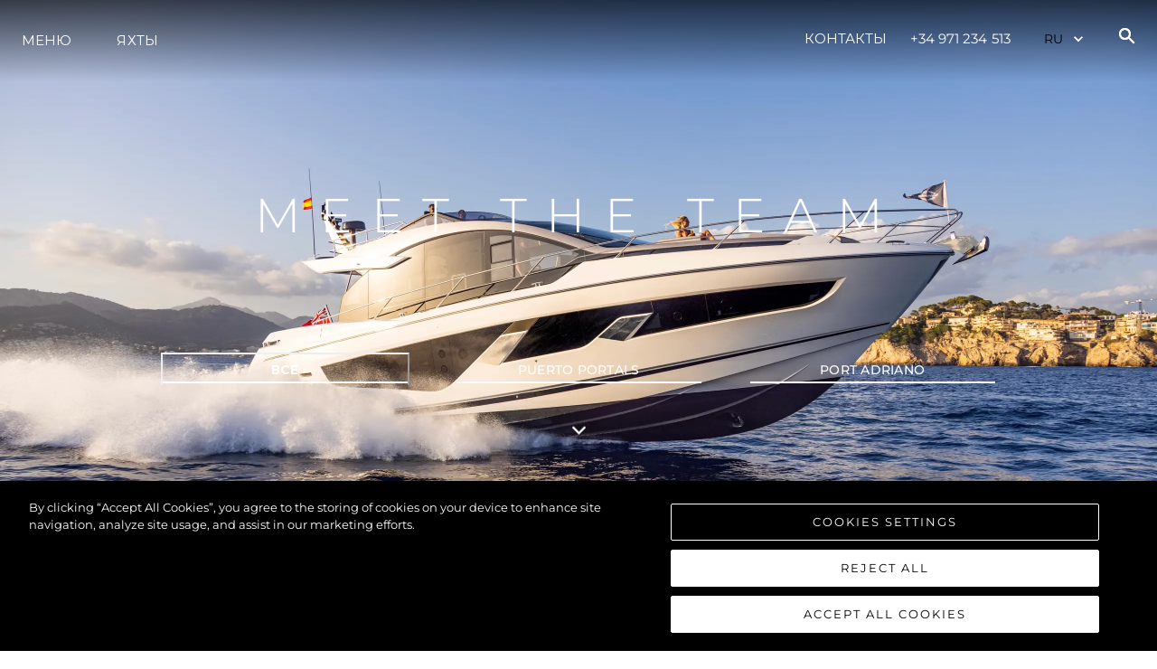

--- FILE ---
content_type: text/javascript;charset=UTF-8
request_url: https://www.sunseeker-mallorca.es/_next/static/chunks/2866-3e68b6c6328f8e65.js
body_size: 2335
content:
"use strict";(self.webpackChunk_N_E=self.webpackChunk_N_E||[]).push([[2866],{22621:(e,n,i)=>{i.d(n,{O:()=>m});var a=i(28888),r=i(37876),s=i(14232),o=i(21053),l=i(33981),d=i(46125),p=i(66778);function x(){let e=(0,a._)(["\n  position: relative;\n\n  .topmost {\n    position: fixed;\n    top: 115px;\n  }\n\n  .belowMain {\n    position: fixed !important;\n    top: 115px !important;\n  }\n"]);return x=function(){return e},e}let c=o.A.div(x()),m=e=>{let{tabs:n=[],selectedTab:i="",onTabChange:a,showTabs:o=!0,tabPos:x,selectedTabIndex:m=-1,browseSections:h=!1,isInHero:b=!1,hasArrow:g,darkMode:u=!1}=e,f=(0,s.useRef)();return(0,r.jsx)(c,{children:(0,r.jsx)(l.t,{ref:f,position:"absolute",zIndex:"1",top:{base:g?"-115px":"-100px",md:"-150px"},paddingLeft:0,paddingRight:0,left:"0",width:"100%",children:(0,r.jsx)(d.m,{height:"20vh",maxW:"container.xl",overflow:"visible",children:(0,r.jsx)(p.X,{tabList:n,theme:"white",selectedValue:i,onTabChange:a,showTabs:o,tabPos:x,selectedTabIndex:m,browseSections:h,isInHero:b,darkMode:u})})})})}},57646:(e,n,i)=>{i.d(n,{T:()=>F});var a=i(28888),r=i(37876),s=i(46125),o=i(3732),l=i(70856),d=i(14232),p=i(21053),x=i(36188),c=i(74715),m=i(89461),h=i(85696);function b(e){return(0,x.bk)(e,e=>"auto"===e?"auto":`span ${e}/span ${e}`)}let g=(0,m.R)(function(e,n){let{area:i,colSpan:a,colStart:s,colEnd:o,rowEnd:l,rowSpan:d,rowStart:p,...x}=e,m=(0,c.o)({gridArea:i,gridColumn:b(a),gridRow:b(d),gridColumnStart:s,gridColumnEnd:o,gridRowStart:p,gridRowEnd:l});return(0,r.jsx)(h.B.div,{ref:n,__css:m,...x})});g.displayName="GridItem";var u=i(39955),f=i(69397),j=i(91921),v=i(76032);let y=(0,m.R)((e,n)=>(0,r.jsx)(v.B,{align:"center",...e,direction:"row",ref:n}));y.displayName="HStack";var w=i(92730),C=i(27212),S=i(18211),E=i(48230),k=i.n(E),z=i(38833);function _(){let e=(0,a._)(["\n  display: flex;\n  margin: auto;\n  margin-bottom: 50px;\n  opacity: 0;\n  transition: all 0.3s;\n  @media (min-width: 768px) {\n    align-content: center;\n    justify-content: center;\n    margin-bottom: 25px;\n  }\n  @media (max-width: 767px) {\n    display: block;\n  }\n"]);return _=function(){return e},e}let T=(0,p.A)(w.P.div)(_()),I=e=>{let{bioInfo:n,setBioInfo:i,siteConfig:a,activeClass:s=""}=e;if(!Object.keys(n).length)return null;{let{name:e,jobTitle:o,phone:l,phone_secondary:d,email:p,socials:x,bio:c}=n,m=(0,z.C)(a,l),h=(0,z.C)(a,d);return(0,r.jsx)(C.N,{children:(0,r.jsx)(T,{className:s,initial:{marginTop:"-115px",opacity:0},animate:{marginTop:"15px",opacity:1},exit:{marginTop:"-115px",opacity:0},children:(0,r.jsxs)(u.a,{"data-testid":"member-bio-info",justifyContent:"center",alignContent:"center",background:"#F5F5F5",py:"35px",mx:{md:"0",base:"-50vw"},width:{md:"100%",base:"100vw"},position:"relative",left:{md:"0",base:"50%"},right:{md:"0",base:"50%"},children:[(0,r.jsx)(j.E,{align:"right",onClick:()=>i({}),cursor:"pointer",fontSize:"24px",px:"20px",py:"5px",children:(0,r.jsx)(S.U,{})}),(0,r.jsxs)(u.a,{display:"flex",flexDirection:{md:"row",base:"column"},px:"30px",justifyContent:"center",alignItems:"center",children:[(0,r.jsxs)(u.a,{width:{md:"45%",base:"100%"},display:"flex",flexDirection:"column",justifyContent:"center",alignContent:"center",children:[(0,r.jsx)(j.E,{textTransform:"uppercase",fontWeight:"500",lineHeight:{md:"45px",base:"18px"},fontSize:{md:"28px",base:"22px"},letterSpacing:{md:"4px"},pb:"10px",opacity:"0.75",children:e}),(0,r.jsx)(j.E,{pb:"5px",fontSize:{md:"18px",base:"16px"},color:"#000",children:o}),(0,r.jsx)(j.E,{fontSize:{md:"18px",base:"16px"},pb:"5px",color:"#000",children:l+(""!=m?" - ".concat(t(m)):"")}),d&&(0,r.jsx)(j.E,{fontSize:{md:"18px",base:"16px"},pb:"5px",color:"#000",children:d+(""!=h?" - ".concat(t(h)):"")}),(0,r.jsx)(k(),{href:"mailto:".concat(p),children:(0,r.jsx)(j.E,{fontSize:{md:"18px",base:"16px"},pb:"5px",color:"#000",cursor:"pointer",children:p})}),(0,r.jsxs)(y,{spacing:"5px",fontSize:{md:"18px",base:"16px"},color:"#000",children:[(null==x?void 0:x.twitter)&&(0,r.jsx)(u.a,{children:(0,r.jsx)(k(),{href:(null==x?void 0:x.twitter)?null==x?void 0:x.twitter:"#",isExternal:!0,target:"_blank",children:(0,r.jsx)(f._,{src:"/images/twitter-dark.svg",height:"56.25%",alt:""})})}),(null==x?void 0:x.instagram)&&(0,r.jsx)(u.a,{children:(0,r.jsx)(k(),{href:(null==x?void 0:x.instagram)?null==x?void 0:x.instagram:"#",isExternal:!0,target:"_blank",children:(0,r.jsx)(f._,{src:"/images/insta-dark.svg",height:"56.25%",cursor:"pointer",alt:""})})})]}),(0,r.jsx)("br",{})]}),(0,r.jsxs)(u.a,{width:{md:"50%",base:"100%"},display:"flex",flexDirection:"column",justifyContent:"center",alignContent:"center",children:[(0,r.jsx)(j.E,{fontWeight:"500",fontSize:{md:"16px",base:"14px"},lineHeight:{md:"30px",base:"20px"},opacity:"0.75",children:c}),(0,r.jsx)("br",{})]})]})]})},e)})}};var N=i(30167),R=i(60306),W=i(28118);let H=e=>{let{teamMember:n,setBioInfo:i,bioInfo:a,index:s,siteConfig:o,...l}=e,{t:d}=W.Bd("common"),{avatar:p,name:x,jobTitle:c,phone:m,phone_secondary:h,email:b}=n,[v,y]=(0,R.lW)(),w=(0,z.C)(o,m),C=(0,z.C)(o,h);return(0,r.jsxs)(r.Fragment,{children:[(0,r.jsx)(g,{colSpan:1,...l,order:s,children:(0,r.jsxs)(u.a,{w:"100%",height:{lg:"515px",md:"100%",base:"60%"},py:{md:"30px",base:"10px"},mb:{md:"60px",base:"none"},children:[(0,r.jsx)(f._,{onClick:()=>{i(n)},src:p?(0,N.L3)(p,"355",void 0,y,v):"/images/no-avatar.png",alt:x,height:{lg:"355px",base:"300px"},width:{lg:1024===v?"fit-content":"380px",base:"100%"},objectFit:"cover",cursor:"pointer"}),(0,r.jsxs)(u.a,{borderLeft:"1px solid #CCC",padding:"20px",color:"#000",children:[(0,r.jsx)(j.E,{textTransform:"uppercase",fontWeight:"500",lineHeight:{md:"20px",base:"18px"},fontSize:{md:"24px",base:"15px"},letterSpacing:{md:"4px"},py:{md:"10px",base:"5px"},opacity:{md:"0.75",base:"1"},children:x}),(0,r.jsx)(j.E,{fontSize:"14px",py:{md:"5px",base:"unset"},children:c}),(0,r.jsx)(j.E,{fontSize:"14px",py:{md:"5px",base:"unset"},children:m+(""!=w?" - ".concat(d(w)):"")}),h&&(0,r.jsx)(j.E,{fontSize:"14px",py:{md:"5px",base:"unset"},children:h+(""!=C?" - ".concat(d(C)):"")}),(0,r.jsx)(k(),{href:"mailto:".concat(b),children:(0,r.jsx)(j.E,{fontSize:"14px",py:{md:"5px",base:"unset"},cursor:"pointer",children:b})})]})]})}),(null==a?void 0:a.id)&&(null==a?void 0:a.id)===(null==n?void 0:n.id)&&(0,r.jsx)(g,{colSpan:{md:2,lg:3,base:1},order:{base:s+1,md:s+2-s%2,lg:s+3-s%3},children:(0,r.jsx)(I,{siteConfig:o,bioInfo:a,setBioInfo:()=>i({})})})]})};function A(){let e=(0,a._)(["\n  padding: 35px 0px;\n  @media (max-width: 768px) {\n    display: block;\n  }\n"]);return A=function(){return e},e}let B=p.A.div(A()),F=e=>{let{teams:n=[],type:i,siteConfig:a}=e,[p,x]=(0,d.useState)({}),c=e=>{(null==p?void 0:p.name)&&(null==e?void 0:e.id)===(null==p?void 0:p.id)?x({}):x(e)};return(0,r.jsx)(B,{className:"scrollable-section",children:(0,r.jsxs)(s.m,{py:"25px",maxW:"container.xl",mb:"20px",children:[i&&(0,r.jsx)(o.E,{textTransform:"uppercase",fontWeight:"500",fontSize:{md:"36px",base:"18px"},lineHeight:{md:"20px",base:"18px"},textAlign:{base:"center",md:"left"},color:"#121212",opacity:"0.75",letterSpacing:{base:"10px",lg:"6px"},p:"25px",children:i}),(0,r.jsx)(l.x,{"data-testid":"teams-grid",templateColumns:{base:"unset",md:"repeat(2,1fr)",lg:"repeat(3,1fr)"},gap:{lg:3,md:3},children:n.map((e,n)=>(0,r.jsx)(H,{"data-testid":"teams-team-card",teamMember:e,setBioInfo:c,bioInfo:p,siteConfig:a,index:n},n))})]})})}}}]);

--- FILE ---
content_type: text/javascript;charset=UTF-8
request_url: https://www.sunseeker-mallorca.es/_next/static/chunks/pages/_app-048e416ebdd11c0c.js
body_size: 140440
content:
(self.webpackChunk_N_E=self.webpackChunk_N_E||[]).push([[636],{565:(e,t,r)=>{"use strict";r.d(t,{n:()=>n});let n="data-"+(0,r(69343).I)("framerAppearId")},2205:(e,t,r)=>{"use strict";r.d(t,{B:()=>n});let n="undefined"!=typeof window},2589:(e,t,r)=>{"use strict";r.d(t,{q:()=>n});let n=(e,t,r)=>{let n=t-e;return 0===n?1:(r-e)/n}},2871:(e,t,r)=>{"use strict";r.d(t,{U:()=>n,f:()=>i});let n=["transformPerspective","x","y","z","translateX","translateY","translateZ","scale","scaleX","scaleY","rotate","rotateX","rotateY","rotateZ","skew","skewX","skewY"],i=new Set(n)},3866:(e,t,r)=>{"use strict";r.d(t,{t:()=>n});let n=(0,r(14232).createContext)(null)},3904:(e,t,r)=>{"use strict";r.d(t,{A:()=>H});var n=function(){function e(e){var t=this;this._insertTag=function(e){var r;r=0===t.tags.length?t.insertionPoint?t.insertionPoint.nextSibling:t.prepend?t.container.firstChild:t.before:t.tags[t.tags.length-1].nextSibling,t.container.insertBefore(e,r),t.tags.push(e)},this.isSpeedy=void 0===e.speedy||e.speedy,this.tags=[],this.ctr=0,this.nonce=e.nonce,this.key=e.key,this.container=e.container,this.prepend=e.prepend,this.insertionPoint=e.insertionPoint,this.before=null}var t=e.prototype;return t.hydrate=function(e){e.forEach(this._insertTag)},t.insert=function(e){this.ctr%(this.isSpeedy?65e3:1)==0&&this._insertTag(((t=document.createElement("style")).setAttribute("data-emotion",this.key),void 0!==this.nonce&&t.setAttribute("nonce",this.nonce),t.appendChild(document.createTextNode("")),t.setAttribute("data-s",""),t));var t,r=this.tags[this.tags.length-1];if(this.isSpeedy){var n=function(e){if(e.sheet)return e.sheet;for(var t=0;t<document.styleSheets.length;t++)if(document.styleSheets[t].ownerNode===e)return document.styleSheets[t]}(r);try{n.insertRule(e,n.cssRules.length)}catch(e){}}else r.appendChild(document.createTextNode(e));this.ctr++},t.flush=function(){this.tags.forEach(function(e){var t;return null==(t=e.parentNode)?void 0:t.removeChild(e)}),this.tags=[],this.ctr=0},e}(),i=Math.abs,o=String.fromCharCode,a=Object.assign;function s(e,t,r){return e.replace(t,r)}function l(e,t){return e.indexOf(t)}function u(e,t){return 0|e.charCodeAt(t)}function c(e,t,r){return e.slice(t,r)}function d(e){return e.length}function f(e,t){return t.push(e),e}var p=1,h=1,g=0,m=0,v=0,b="";function y(e,t,r,n,i,o,a){return{value:e,root:t,parent:r,type:n,props:i,children:o,line:p,column:h,length:a,return:""}}function x(e,t){return a(y("",null,null,"",null,null,0),e,{length:-e.length},t)}function w(){return v=m<g?u(b,m++):0,h++,10===v&&(h=1,p++),v}function k(){return u(b,m)}function S(e){switch(e){case 0:case 9:case 10:case 13:case 32:return 5;case 33:case 43:case 44:case 47:case 62:case 64:case 126:case 59:case 123:case 125:return 4;case 58:return 3;case 34:case 39:case 40:case 91:return 2;case 41:case 93:return 1}return 0}function _(e){return p=h=1,g=d(b=e),m=0,[]}function C(e){var t,r;return(t=m-1,r=function e(t){for(;w();)switch(v){case t:return m;case 34:case 39:34!==t&&39!==t&&e(v);break;case 40:41===t&&e(t);break;case 92:w()}return m}(91===e?e+2:40===e?e+1:e),c(b,t,r)).trim()}var E="-ms-",T="-moz-",A="-webkit-",R="comm",j="rule",O="decl",P="@keyframes";function B(e,t){for(var r="",n=e.length,i=0;i<n;i++)r+=t(e[i],i,e,t)||"";return r}function L(e,t,r,n){switch(e.type){case"@layer":if(e.children.length)break;case"@import":case O:return e.return=e.return||e.value;case R:return"";case P:return e.return=e.value+"{"+B(e.children,n)+"}";case j:e.value=e.props.join(",")}return d(r=B(e.children,n))?e.return=e.value+"{"+r+"}":""}function $(e,t,r,n,o,a,l,u,d,f,p){for(var h=o-1,g=0===o?a:[""],m=g.length,v=0,b=0,x=0;v<n;++v)for(var w=0,k=c(e,h+1,h=i(b=l[v])),S=e;w<m;++w)(S=(b>0?g[w]+" "+k:s(k,/&\f/g,g[w])).trim())&&(d[x++]=S);return y(e,t,r,0===o?j:u,d,f,p)}function I(e,t,r,n){return y(e,t,r,O,c(e,0,n),c(e,n+1,-1),n)}var M=function(e,t,r){for(var n=0,i=0;n=i,i=k(),38===n&&12===i&&(t[r]=1),!S(i);)w();return c(b,e,m)},z=function(e,t){var r=-1,n=44;do switch(S(n)){case 0:38===n&&12===k()&&(t[r]=1),e[r]+=M(m-1,t,r);break;case 2:e[r]+=C(n);break;case 4:if(44===n){e[++r]=58===k()?"&\f":"",t[r]=e[r].length;break}default:e[r]+=o(n)}while(n=w());return e},D=function(e,t){var r;return r=z(_(e),t),b="",r},V=new WeakMap,F=function(e){if("rule"===e.type&&e.parent&&!(e.length<1)){for(var t=e.value,r=e.parent,n=e.column===r.column&&e.line===r.line;"rule"!==r.type;)if(!(r=r.parent))return;if((1!==e.props.length||58===t.charCodeAt(0)||V.get(r))&&!n){V.set(e,!0);for(var i=[],o=D(t,i),a=r.props,s=0,l=0;s<o.length;s++)for(var u=0;u<a.length;u++,l++)e.props[l]=i[s]?o[s].replace(/&\f/g,a[u]):a[u]+" "+o[s]}}},N=function(e){if("decl"===e.type){var t=e.value;108===t.charCodeAt(0)&&98===t.charCodeAt(2)&&(e.return="",e.value="")}},W=[function(e,t,r,n){if(e.length>-1&&!e.return)switch(e.type){case O:e.return=function e(t,r){switch(45^u(t,0)?(((r<<2^u(t,0))<<2^u(t,1))<<2^u(t,2))<<2^u(t,3):0){case 5103:return A+"print-"+t+t;case 5737:case 4201:case 3177:case 3433:case 1641:case 4457:case 2921:case 5572:case 6356:case 5844:case 3191:case 6645:case 3005:case 6391:case 5879:case 5623:case 6135:case 4599:case 4855:case 4215:case 6389:case 5109:case 5365:case 5621:case 3829:return A+t+t;case 5349:case 4246:case 4810:case 6968:case 2756:return A+t+T+t+E+t+t;case 6828:case 4268:return A+t+E+t+t;case 6165:return A+t+E+"flex-"+t+t;case 5187:return A+t+s(t,/(\w+).+(:[^]+)/,A+"box-$1$2"+E+"flex-$1$2")+t;case 5443:return A+t+E+"flex-item-"+s(t,/flex-|-self/,"")+t;case 4675:return A+t+E+"flex-line-pack"+s(t,/align-content|flex-|-self/,"")+t;case 5548:return A+t+E+s(t,"shrink","negative")+t;case 5292:return A+t+E+s(t,"basis","preferred-size")+t;case 6060:return A+"box-"+s(t,"-grow","")+A+t+E+s(t,"grow","positive")+t;case 4554:return A+s(t,/([^-])(transform)/g,"$1"+A+"$2")+t;case 6187:return s(s(s(t,/(zoom-|grab)/,A+"$1"),/(image-set)/,A+"$1"),t,"")+t;case 5495:case 3959:return s(t,/(image-set\([^]*)/,A+"$1$`$1");case 4968:return s(s(t,/(.+:)(flex-)?(.*)/,A+"box-pack:$3"+E+"flex-pack:$3"),/s.+-b[^;]+/,"justify")+A+t+t;case 4095:case 3583:case 4068:case 2532:return s(t,/(.+)-inline(.+)/,A+"$1$2")+t;case 8116:case 7059:case 5753:case 5535:case 5445:case 5701:case 4933:case 4677:case 5533:case 5789:case 5021:case 4765:if(d(t)-1-r>6)switch(u(t,r+1)){case 109:if(45!==u(t,r+4))break;case 102:return s(t,/(.+:)(.+)-([^]+)/,"$1"+A+"$2-$3$1"+T+(108==u(t,r+3)?"$3":"$2-$3"))+t;case 115:return~l(t,"stretch")?e(s(t,"stretch","fill-available"),r)+t:t}break;case 4949:if(115!==u(t,r+1))break;case 6444:switch(u(t,d(t)-3-(~l(t,"!important")&&10))){case 107:return s(t,":",":"+A)+t;case 101:return s(t,/(.+:)([^;!]+)(;|!.+)?/,"$1"+A+(45===u(t,14)?"inline-":"")+"box$3$1"+A+"$2$3$1"+E+"$2box$3")+t}break;case 5936:switch(u(t,r+11)){case 114:return A+t+E+s(t,/[svh]\w+-[tblr]{2}/,"tb")+t;case 108:return A+t+E+s(t,/[svh]\w+-[tblr]{2}/,"tb-rl")+t;case 45:return A+t+E+s(t,/[svh]\w+-[tblr]{2}/,"lr")+t}return A+t+E+t+t}return t}(e.value,e.length);break;case P:return B([x(e,{value:s(e.value,"@","@"+A)})],n);case j:if(e.length){var i,o;return i=e.props,o=function(t){var r;switch(r=t,(r=/(::plac\w+|:read-\w+)/.exec(r))?r[0]:r){case":read-only":case":read-write":return B([x(e,{props:[s(t,/:(read-\w+)/,":"+T+"$1")]})],n);case"::placeholder":return B([x(e,{props:[s(t,/:(plac\w+)/,":"+A+"input-$1")]}),x(e,{props:[s(t,/:(plac\w+)/,":"+T+"$1")]}),x(e,{props:[s(t,/:(plac\w+)/,E+"input-$1")]})],n)}return""},i.map(o).join("")}}}],H=function(e){var t,r,i,a,g,x=e.key;if("css"===x){var E=document.querySelectorAll("style[data-emotion]:not([data-s])");Array.prototype.forEach.call(E,function(e){-1!==e.getAttribute("data-emotion").indexOf(" ")&&(document.head.appendChild(e),e.setAttribute("data-s",""))})}var T=e.stylisPlugins||W,A={},j=[];a=e.container||document.head,Array.prototype.forEach.call(document.querySelectorAll('style[data-emotion^="'+x+' "]'),function(e){for(var t=e.getAttribute("data-emotion").split(" "),r=1;r<t.length;r++)A[t[r]]=!0;j.push(e)});var O=(r=(t=[F,N].concat(T,[L,(i=function(e){g.insert(e)},function(e){!e.root&&(e=e.return)&&i(e)})])).length,function(e,n,i,o){for(var a="",s=0;s<r;s++)a+=t[s](e,n,i,o)||"";return a}),P=function(e){var t,r;return B((r=function e(t,r,n,i,a,g,x,_,E){for(var T,A=0,j=0,O=x,P=0,B=0,L=0,M=1,z=1,D=1,V=0,F="",N=a,W=g,H=i,U=F;z;)switch(L=V,V=w()){case 40:if(108!=L&&58==u(U,O-1)){-1!=l(U+=s(C(V),"&","&\f"),"&\f")&&(D=-1);break}case 34:case 39:case 91:U+=C(V);break;case 9:case 10:case 13:case 32:U+=function(e){for(;v=k();)if(v<33)w();else break;return S(e)>2||S(v)>3?"":" "}(L);break;case 92:U+=function(e,t){for(var r;--t&&w()&&!(v<48)&&!(v>102)&&(!(v>57)||!(v<65))&&(!(v>70)||!(v<97)););return r=m+(t<6&&32==k()&&32==w()),c(b,e,r)}(m-1,7);continue;case 47:switch(k()){case 42:case 47:f((T=function(e,t){for(;w();)if(e+v===57)break;else if(e+v===84&&47===k())break;return"/*"+c(b,t,m-1)+"*"+o(47===e?e:w())}(w(),m),y(T,r,n,R,o(v),c(T,2,-2),0)),E);break;default:U+="/"}break;case 123*M:_[A++]=d(U)*D;case 125*M:case 59:case 0:switch(V){case 0:case 125:z=0;case 59+j:-1==D&&(U=s(U,/\f/g,"")),B>0&&d(U)-O&&f(B>32?I(U+";",i,n,O-1):I(s(U," ","")+";",i,n,O-2),E);break;case 59:U+=";";default:if(f(H=$(U,r,n,A,j,a,_,F,N=[],W=[],O),g),123===V)if(0===j)e(U,r,H,H,N,g,O,_,W);else switch(99===P&&110===u(U,3)?100:P){case 100:case 108:case 109:case 115:e(t,H,H,i&&f($(t,H,H,0,0,a,_,F,a,N=[],O),W),a,W,O,_,i?N:W);break;default:e(U,H,H,H,[""],W,0,_,W)}}A=j=B=0,M=D=1,F=U="",O=x;break;case 58:O=1+d(U),B=L;default:if(M<1){if(123==V)--M;else if(125==V&&0==M++&&125==(v=m>0?u(b,--m):0,h--,10===v&&(h=1,p--),v))continue}switch(U+=o(V),V*M){case 38:D=j>0?1:(U+="\f",-1);break;case 44:_[A++]=(d(U)-1)*D,D=1;break;case 64:45===k()&&(U+=C(w())),P=k(),j=O=d(F=U+=function(e){for(;!S(k());)w();return c(b,e,m)}(m)),V++;break;case 45:45===L&&2==d(U)&&(M=0)}}return g}("",null,null,null,[""],t=_(t=e),0,[0],t),b="",r),O)},M={key:x,sheet:new n({key:x,container:a,nonce:e.nonce,speedy:e.speedy,prepend:e.prepend,insertionPoint:e.insertionPoint}),nonce:e.nonce,inserted:A,registered:{},insert:function(e,t,r,n){g=r,P(e?e+"{"+t.styles+"}":t.styles),n&&(M.inserted[t.name]=!0)}};return M.sheet.hydrate(j),M}},3976:(e,t,r)=>{"use strict";r.d(t,{K:()=>i});var n=r(71716);function i(e,t,r){let i=e.getProps();return(0,n.a)(i,t,void 0!==r?r:i.custom,e)}},4103:function(e){var t;e.exports=(t=function(){var e=JSON.parse('{"$":"dollar","%":"percent","&":"and","<":"less",">":"greater","|":"or","\xa2":"cent","\xa3":"pound","\xa4":"currency","\xa5":"yen","\xa9":"(c)","\xaa":"a","\xae":"(r)","\xba":"o","\xc0":"A","\xc1":"A","\xc2":"A","\xc3":"A","\xc4":"A","\xc5":"A","\xc6":"AE","\xc7":"C","\xc8":"E","\xc9":"E","\xca":"E","\xcb":"E","\xcc":"I","\xcd":"I","\xce":"I","\xcf":"I","\xd0":"D","\xd1":"N","\xd2":"O","\xd3":"O","\xd4":"O","\xd5":"O","\xd6":"O","\xd8":"O","\xd9":"U","\xda":"U","\xdb":"U","\xdc":"U","\xdd":"Y","\xde":"TH","\xdf":"ss","\xe0":"a","\xe1":"a","\xe2":"a","\xe3":"a","\xe4":"a","\xe5":"a","\xe6":"ae","\xe7":"c","\xe8":"e","\xe9":"e","\xea":"e","\xeb":"e","\xec":"i","\xed":"i","\xee":"i","\xef":"i","\xf0":"d","\xf1":"n","\xf2":"o","\xf3":"o","\xf4":"o","\xf5":"o","\xf6":"o","\xf8":"o","\xf9":"u","\xfa":"u","\xfb":"u","\xfc":"u","\xfd":"y","\xfe":"th","\xff":"y","Ā":"A","ā":"a","Ă":"A","ă":"a","Ą":"A","ą":"a","Ć":"C","ć":"c","Č":"C","č":"c","Ď":"D","ď":"d","Đ":"DJ","đ":"dj","Ē":"E","ē":"e","Ė":"E","ė":"e","Ę":"e","ę":"e","Ě":"E","ě":"e","Ğ":"G","ğ":"g","Ģ":"G","ģ":"g","Ĩ":"I","ĩ":"i","Ī":"i","ī":"i","Į":"I","į":"i","İ":"I","ı":"i","Ķ":"k","ķ":"k","Ļ":"L","ļ":"l","Ľ":"L","ľ":"l","Ł":"L","ł":"l","Ń":"N","ń":"n","Ņ":"N","ņ":"n","Ň":"N","ň":"n","Ō":"O","ō":"o","Ő":"O","ő":"o","Œ":"OE","œ":"oe","Ŕ":"R","ŕ":"r","Ř":"R","ř":"r","Ś":"S","ś":"s","Ş":"S","ş":"s","Š":"S","š":"s","Ţ":"T","ţ":"t","Ť":"T","ť":"t","Ũ":"U","ũ":"u","Ū":"u","ū":"u","Ů":"U","ů":"u","Ű":"U","ű":"u","Ų":"U","ų":"u","Ŵ":"W","ŵ":"w","Ŷ":"Y","ŷ":"y","Ÿ":"Y","Ź":"Z","ź":"z","Ż":"Z","ż":"z","Ž":"Z","ž":"z","Ə":"E","ƒ":"f","Ơ":"O","ơ":"o","Ư":"U","ư":"u","ǈ":"LJ","ǉ":"lj","ǋ":"NJ","ǌ":"nj","Ș":"S","ș":"s","Ț":"T","ț":"t","ə":"e","˚":"o","Ά":"A","Έ":"E","Ή":"H","Ί":"I","Ό":"O","Ύ":"Y","Ώ":"W","ΐ":"i","Α":"A","Β":"B","Γ":"G","Δ":"D","Ε":"E","Ζ":"Z","Η":"H","Θ":"8","Ι":"I","Κ":"K","Λ":"L","Μ":"M","Ν":"N","Ξ":"3","Ο":"O","Π":"P","Ρ":"R","Σ":"S","Τ":"T","Υ":"Y","Φ":"F","Χ":"X","Ψ":"PS","Ω":"W","Ϊ":"I","Ϋ":"Y","ά":"a","έ":"e","ή":"h","ί":"i","ΰ":"y","α":"a","β":"b","γ":"g","δ":"d","ε":"e","ζ":"z","η":"h","θ":"8","ι":"i","κ":"k","λ":"l","μ":"m","ν":"n","ξ":"3","ο":"o","π":"p","ρ":"r","ς":"s","σ":"s","τ":"t","υ":"y","φ":"f","χ":"x","ψ":"ps","ω":"w","ϊ":"i","ϋ":"y","ό":"o","ύ":"y","ώ":"w","Ё":"Yo","Ђ":"DJ","Є":"Ye","І":"I","Ї":"Yi","Ј":"J","Љ":"LJ","Њ":"NJ","Ћ":"C","Џ":"DZ","А":"A","Б":"B","В":"V","Г":"G","Д":"D","Е":"E","Ж":"Zh","З":"Z","И":"I","Й":"J","К":"K","Л":"L","М":"M","Н":"N","О":"O","П":"P","Р":"R","С":"S","Т":"T","У":"U","Ф":"F","Х":"H","Ц":"C","Ч":"Ch","Ш":"Sh","Щ":"Sh","Ъ":"U","Ы":"Y","Ь":"","Э":"E","Ю":"Yu","Я":"Ya","а":"a","б":"b","в":"v","г":"g","д":"d","е":"e","ж":"zh","з":"z","и":"i","й":"j","к":"k","л":"l","м":"m","н":"n","о":"o","п":"p","р":"r","с":"s","т":"t","у":"u","ф":"f","х":"h","ц":"c","ч":"ch","ш":"sh","щ":"sh","ъ":"u","ы":"y","ь":"","э":"e","ю":"yu","я":"ya","ё":"yo","ђ":"dj","є":"ye","і":"i","ї":"yi","ј":"j","љ":"lj","њ":"nj","ћ":"c","ѝ":"u","џ":"dz","Ґ":"G","ґ":"g","Ғ":"GH","ғ":"gh","Қ":"KH","қ":"kh","Ң":"NG","ң":"ng","Ү":"UE","ү":"ue","Ұ":"U","ұ":"u","Һ":"H","һ":"h","Ә":"AE","ә":"ae","Ө":"OE","ө":"oe","Ա":"A","Բ":"B","Գ":"G","Դ":"D","Ե":"E","Զ":"Z","Է":"E\'","Ը":"Y\'","Թ":"T\'","Ժ":"JH","Ի":"I","Լ":"L","Խ":"X","Ծ":"C\'","Կ":"K","Հ":"H","Ձ":"D\'","Ղ":"GH","Ճ":"TW","Մ":"M","Յ":"Y","Ն":"N","Շ":"SH","Չ":"CH","Պ":"P","Ջ":"J","Ռ":"R\'","Ս":"S","Վ":"V","Տ":"T","Ր":"R","Ց":"C","Փ":"P\'","Ք":"Q\'","Օ":"O\'\'","Ֆ":"F","և":"EV","ء":"a","آ":"aa","أ":"a","ؤ":"u","إ":"i","ئ":"e","ا":"a","ب":"b","ة":"h","ت":"t","ث":"th","ج":"j","ح":"h","خ":"kh","د":"d","ذ":"th","ر":"r","ز":"z","س":"s","ش":"sh","ص":"s","ض":"dh","ط":"t","ظ":"z","ع":"a","غ":"gh","ف":"f","ق":"q","ك":"k","ل":"l","م":"m","ن":"n","ه":"h","و":"w","ى":"a","ي":"y","ً":"an","ٌ":"on","ٍ":"en","َ":"a","ُ":"u","ِ":"e","ْ":"","٠":"0","١":"1","٢":"2","٣":"3","٤":"4","٥":"5","٦":"6","٧":"7","٨":"8","٩":"9","پ":"p","چ":"ch","ژ":"zh","ک":"k","گ":"g","ی":"y","۰":"0","۱":"1","۲":"2","۳":"3","۴":"4","۵":"5","۶":"6","۷":"7","۸":"8","۹":"9","฿":"baht","ა":"a","ბ":"b","გ":"g","დ":"d","ე":"e","ვ":"v","ზ":"z","თ":"t","ი":"i","კ":"k","ლ":"l","მ":"m","ნ":"n","ო":"o","პ":"p","ჟ":"zh","რ":"r","ს":"s","ტ":"t","უ":"u","ფ":"f","ქ":"k","ღ":"gh","ყ":"q","შ":"sh","ჩ":"ch","ც":"ts","ძ":"dz","წ":"ts","ჭ":"ch","ხ":"kh","ჯ":"j","ჰ":"h","Ṣ":"S","ṣ":"s","Ẁ":"W","ẁ":"w","Ẃ":"W","ẃ":"w","Ẅ":"W","ẅ":"w","ẞ":"SS","Ạ":"A","ạ":"a","Ả":"A","ả":"a","Ấ":"A","ấ":"a","Ầ":"A","ầ":"a","Ẩ":"A","ẩ":"a","Ẫ":"A","ẫ":"a","Ậ":"A","ậ":"a","Ắ":"A","ắ":"a","Ằ":"A","ằ":"a","Ẳ":"A","ẳ":"a","Ẵ":"A","ẵ":"a","Ặ":"A","ặ":"a","Ẹ":"E","ẹ":"e","Ẻ":"E","ẻ":"e","Ẽ":"E","ẽ":"e","Ế":"E","ế":"e","Ề":"E","ề":"e","Ể":"E","ể":"e","Ễ":"E","ễ":"e","Ệ":"E","ệ":"e","Ỉ":"I","ỉ":"i","Ị":"I","ị":"i","Ọ":"O","ọ":"o","Ỏ":"O","ỏ":"o","Ố":"O","ố":"o","Ồ":"O","ồ":"o","Ổ":"O","ổ":"o","Ỗ":"O","ỗ":"o","Ộ":"O","ộ":"o","Ớ":"O","ớ":"o","Ờ":"O","ờ":"o","Ở":"O","ở":"o","Ỡ":"O","ỡ":"o","Ợ":"O","ợ":"o","Ụ":"U","ụ":"u","Ủ":"U","ủ":"u","Ứ":"U","ứ":"u","Ừ":"U","ừ":"u","Ử":"U","ử":"u","Ữ":"U","ữ":"u","Ự":"U","ự":"u","Ỳ":"Y","ỳ":"y","Ỵ":"Y","ỵ":"y","Ỷ":"Y","ỷ":"y","Ỹ":"Y","ỹ":"y","–":"-","‘":"\'","’":"\'","“":"\\"","”":"\\"","„":"\\"","†":"+","•":"*","…":"...","₠":"ecu","₢":"cruzeiro","₣":"french franc","₤":"lira","₥":"mill","₦":"naira","₧":"peseta","₨":"rupee","₩":"won","₪":"new shequel","₫":"dong","€":"euro","₭":"kip","₮":"tugrik","₯":"drachma","₰":"penny","₱":"peso","₲":"guarani","₳":"austral","₴":"hryvnia","₵":"cedi","₸":"kazakhstani tenge","₹":"indian rupee","₺":"turkish lira","₽":"russian ruble","₿":"bitcoin","℠":"sm","™":"tm","∂":"d","∆":"delta","∑":"sum","∞":"infinity","♥":"love","元":"yuan","円":"yen","﷼":"rial","ﻵ":"laa","ﻷ":"laa","ﻹ":"lai","ﻻ":"la"}'),t=JSON.parse('{"bg":{"Й":"Y","Ц":"Ts","Щ":"Sht","Ъ":"A","Ь":"Y","й":"y","ц":"ts","щ":"sht","ъ":"a","ь":"y"},"de":{"\xc4":"AE","\xe4":"ae","\xd6":"OE","\xf6":"oe","\xdc":"UE","\xfc":"ue","\xdf":"ss","%":"prozent","&":"und","|":"oder","∑":"summe","∞":"unendlich","♥":"liebe"},"es":{"%":"por ciento","&":"y","<":"menor que",">":"mayor que","|":"o","\xa2":"centavos","\xa3":"libras","\xa4":"moneda","₣":"francos","∑":"suma","∞":"infinito","♥":"amor"},"fr":{"%":"pourcent","&":"et","<":"plus petit",">":"plus grand","|":"ou","\xa2":"centime","\xa3":"livre","\xa4":"devise","₣":"franc","∑":"somme","∞":"infini","♥":"amour"},"pt":{"%":"porcento","&":"e","<":"menor",">":"maior","|":"ou","\xa2":"centavo","∑":"soma","\xa3":"libra","∞":"infinito","♥":"amor"},"uk":{"И":"Y","и":"y","Й":"Y","й":"y","Ц":"Ts","ц":"ts","Х":"Kh","х":"kh","Щ":"Shch","щ":"shch","Г":"H","г":"h"},"vi":{"Đ":"D","đ":"d"},"da":{"\xd8":"OE","\xf8":"oe","\xc5":"AA","\xe5":"aa","%":"procent","&":"og","|":"eller","$":"dollar","<":"mindre end",">":"st\xf8rre end"},"nb":{"&":"og","\xc5":"AA","\xc6":"AE","\xd8":"OE","\xe5":"aa","\xe6":"ae","\xf8":"oe"},"it":{"&":"e"},"nl":{"&":"en"},"sv":{"&":"och","\xc5":"AA","\xc4":"AE","\xd6":"OE","\xe5":"aa","\xe4":"ae","\xf6":"oe"}}');function r(r,n){if("string"!=typeof r)throw Error("slugify: string argument expected");var i=t[(n="string"==typeof n?{replacement:n}:n||{}).locale]||{},o=void 0===n.replacement?"-":n.replacement,a=void 0===n.trim||n.trim,s=r.normalize().split("").reduce(function(t,r){var a=i[r];return void 0===a&&(a=e[r]),void 0===a&&(a=r),a===o&&(a=" "),t+a.replace(n.remove||/[^\w\s$*_+~.()'"!\-:@]+/g,"")},"");return n.strict&&(s=s.replace(/[^A-Za-z0-9\s]/g,"")),a&&(s=s.trim()),s=s.replace(/\s+/g,o),n.lower&&(s=s.toLowerCase()),s}return r.extend=function(t){Object.assign(e,t)},r})(),e.exports.default=t()},4529:(e,t,r)=>{"use strict";function n(e,t=[]){let r=Object.assign({},e);for(let e of t)e in r&&delete r[e];return r}r.d(t,{c:()=>n})},5048:(e,t,r)=>{"use strict";r.d(t,{L:()=>n});let n=(0,r(14232).createContext)({})},5256:(e,t,r)=>{"use strict";r.d(t,{JR:()=>n,d_:()=>o,z0:()=>i});let n=e=>{window.dataLayer&&window.dataLayer.push({event:"pageview",page:e})},i=e=>{window.dataLayer&&window.dataLayer.push({event:"formSubmission",page:window.location.pathname,value:e})},o=(e,t)=>{window.dataLayer&&window.dataLayer.push({event:e,page:window.location.pathname,...t})}},6882:(e,t,r)=>{"use strict";r.d(t,{X4:()=>o,ai:()=>i,hs:()=>a});var n=r(12679);let i={test:e=>"number"==typeof e,parse:parseFloat,transform:e=>e},o={...i,transform:e=>(0,n.q)(0,1,e)},a={...i,default:1}},7862:(e,t,r)=>{"use strict";function n(e){let t;return()=>(void 0===t&&(t=e()),t)}r.d(t,{p:()=>n})},7945:(e,t,r)=>{"use strict";r.d(t,{q:()=>n});let n={layout:0,mainThread:0,waapi:0}},7990:(e,t,r)=>{"use strict";r.d(t,{s:()=>i});var n=r(97594);function i(e){return(0,n.G)(e)&&"offsetHeight"in e}},8738:(e,t,r)=>{"use strict";r.d(t,{S:()=>n});let n=e=>!!(e&&e.getVelocity)},10059:(e,t,r)=>{"use strict";r.d(t,{D:()=>o});var n=r(53901),i=r(14232);function o(){let e=(0,i.useContext)(n.T);if(!e)throw Error("useTheme: `theme` is undefined. Seems you forgot to wrap your app in `<ChakraProvider />` or `<ThemeProvider />`");return e}},10251:(e,t,r)=>{"use strict";r.d(t,{A:()=>i});var n=r(54945);function i(e,t,r){var i;return(i=function(e,t){if("object"!=(0,n.A)(e)||!e)return e;var r=e[Symbol.toPrimitive];if(void 0!==r){var i=r.call(e,t||"default");if("object"!=(0,n.A)(i))return i;throw TypeError("@@toPrimitive must return a primitive value.")}return("string"===t?String:Number)(e)}(t,"string"),(t="symbol"==(0,n.A)(i)?i:i+"")in e)?Object.defineProperty(e,t,{value:r,enumerable:!0,configurable:!0,writable:!0}):e[t]=r,e}},10943:(e,t,r)=>{"use strict";r.d(t,{G:()=>n});let n=e=>t=>1-e(1-t)},11783:(e,t,r)=>{"use strict";r.d(t,{V:()=>c,f:()=>h});var n=r(26241);let i=/(?:#[\da-f]{3,8}|(?:rgb|hsl)a?\((?:-?[\d.]+%?[,\s]+){2}-?[\d.]+%?\s*(?:[,/]\s*)?(?:\b\d+(?:\.\d+)?|\.\d+)?%?\))/giu;var o=r(31923),a=r(80514);let s="number",l="color",u=/var\s*\(\s*--(?:[\w-]+\s*|[\w-]+\s*,(?:\s*[^)(\s]|\s*\((?:[^)(]|\([^)(]*\))*\))+\s*)\)|#[\da-f]{3,8}|(?:rgb|hsl)a?\((?:-?[\d.]+%?[,\s]+){2}-?[\d.]+%?\s*(?:[,/]\s*)?(?:\b\d+(?:\.\d+)?|\.\d+)?%?\)|-?(?:\d+(?:\.\d+)?|\.\d+)/giu;function c(e){let t=e.toString(),r=[],i={color:[],number:[],var:[]},o=[],a=0,c=t.replace(u,e=>(n.y.test(e)?(i.color.push(a),o.push(l),r.push(n.y.parse(e))):e.startsWith("var(")?(i.var.push(a),o.push("var"),r.push(e)):(i.number.push(a),o.push(s),r.push(parseFloat(e))),++a,"${}")).split("${}");return{values:r,split:c,indexes:i,types:o}}function d(e){return c(e).values}function f(e){let{split:t,types:r}=c(e),i=t.length;return e=>{let o="";for(let u=0;u<i;u++)if(o+=t[u],void 0!==e[u]){let t=r[u];t===s?o+=(0,a.a)(e[u]):t===l?o+=n.y.transform(e[u]):o+=e[u]}return o}}let p=e=>"number"==typeof e?0:n.y.test(e)?n.y.getAnimatableNone(e):e,h={test:function(e){return isNaN(e)&&"string"==typeof e&&(e.match(o.S)?.length||0)+(e.match(i)?.length||0)>0},parse:d,createTransformer:f,getAnimatableNone:function(e){let t=d(e);return f(e)(t.map(p))}}},12679:(e,t,r)=>{"use strict";r.d(t,{q:()=>n});let n=(e,t,r)=>r>t?t:r<e?e:r},13505:(e,t,r)=>{"use strict";function n(e){return null!=e&&"object"==typeof e&&"nodeType"in e&&e.nodeType===Node.ELEMENT_NODE}function i(){return!!globalThis?.document}function o(e){let t=e.getAttribute("contenteditable");return"false"!==t&&null!=t}function a(e){return!0==!!e.getAttribute("disabled")||!0==!!e.getAttribute("aria-disabled")}r.d(t,{Bd:()=>i,N3:()=>function e(t){return!!(t.parentElement&&e(t.parentElement))||t.hidden},pj:()=>a,sb:()=>n,wu:()=>o})},16229:(e,t,r)=>{"use strict";r.d(t,{q:()=>i});var n=r(14232);function i(e={}){let{name:t,strict:r=!0,hookName:o="useContext",providerName:a="Provider",errorMessage:s,defaultValue:l}=e,u=(0,n.createContext)(l);return u.displayName=t,[u.Provider,function e(){let t=(0,n.useContext)(u);if(!t&&r){let t=Error(s??`${o} returned \`undefined\`. Seems you forgot to wrap component within ${a}`);throw t.name="ContextError",Error.captureStackTrace?.(t,e),t}return t},u]}},16674:(e,t,r)=>{"use strict";r.d(t,{UQ:()=>o,rd:()=>a});var n=r(10059),i=r(38061);function o(){let e=(0,i.G6)(),t=(0,n.D)();return{...e,theme:t}}function a(e,t,r){let i=(0,n.D)();return(function(e,t,r){let n=Array.isArray(t)?t:[t],i=Array.isArray(r)?r:[r];return r=>{let o=i.filter(Boolean),a=n.map((t,n)=>{if("breakpoints"===e){var i=o[n]??t;if(null==t)return t;let e=e=>r.__breakpoints?.asArray?.[e];return e(t)??e(i)??i}var a=`${e}.${t}`,s=o[n]??t;if(null==a)return a;let l=e=>r.__cssMap?.[e]?.value;return l(a)??l(s)??s});return Array.isArray(t)?a:a[0]}})(e,t,r)(i)}},17454:(e,t,r)=>{"use strict";r.d(t,{W:()=>n});let n={}},17595:(e,t,r)=>{"use strict";r.d(t,{Q:()=>n});let n={value:null,addProjectionMetrics:null}},18387:(e,t,r)=>{"use strict";r.d(t,{I:()=>u});var n=r(37876),i=r(75255),o=r(89461),a=r(66394),s=r(85696);let l={path:(0,n.jsxs)("g",{stroke:"currentColor",strokeWidth:"1.5",children:[(0,n.jsx)("path",{strokeLinecap:"round",fill:"none",d:"M9,9a3,3,0,1,1,4,2.829,1.5,1.5,0,0,0-1,1.415V14.25"}),(0,n.jsx)("path",{fill:"currentColor",strokeLinecap:"round",d:"M12,17.25a.375.375,0,1,0,.375.375A.375.375,0,0,0,12,17.25h0"}),(0,n.jsx)("circle",{fill:"none",strokeMiterlimit:"10",cx:"12",cy:"12",r:"11.25"})]}),viewBox:"0 0 24 24"},u=(0,o.R)((e,t)=>{let{as:r,viewBox:o,color:u="currentColor",focusable:c=!1,children:d,className:f,__css:p,...h}=e,g=(0,i.cx)("chakra-icon",f),m=(0,a.V)("Icon",e),v={ref:t,focusable:c,className:g,__css:{w:"1em",h:"1em",display:"inline-block",lineHeight:"1em",flexShrink:0,color:u,...p,...m}},b=o??l.viewBox;if(r&&"string"!=typeof r)return(0,n.jsx)(s.B.svg,{as:r,...v,...h});let y=d??l.path;return(0,n.jsx)(s.B.svg,{verticalAlign:"middle",viewBox:b,...v,...h,children:y})});u.displayName="Icon"},21053:(e,t,r)=>{"use strict";r.d(t,{A:()=>h});var n=r(44501),i=r(53901),o=r(67955),a=r(78455),s=r(74849),l=r(14232),u=r(42291).A,c=function(e){return"theme"!==e},d=function(e){return"string"==typeof e&&e.charCodeAt(0)>96?u:c},f=function(e,t,r){var n;if(t){var i=t.shouldForwardProp;n=e.__emotion_forwardProp&&i?function(t){return e.__emotion_forwardProp(t)&&i(t)}:i}return"function"!=typeof n&&r&&(n=e.__emotion_forwardProp),n},p=function(e){var t=e.cache,r=e.serialized,n=e.isStringTag;return(0,s.SF)(t,r,n),(0,a.s)(function(){return(0,s.sk)(t,r,n)}),null},h=(function e(t,r){var a,u,c=t.__emotion_real===t,h=c&&t.__emotion_base||t;void 0!==r&&(a=r.label,u=r.target);var g=f(t,r,c),m=g||d(h),v=!m("as");return function(){var b=arguments,y=c&&void 0!==t.__emotion_styles?t.__emotion_styles.slice(0):[];if(void 0!==a&&y.push("label:"+a+";"),null==b[0]||void 0===b[0].raw)y.push.apply(y,b);else{var x=b[0];y.push(x[0]);for(var w=b.length,k=1;k<w;k++)y.push(b[k],x[k])}var S=(0,i.w)(function(e,t,r){var n=v&&e.as||h,a="",c=[],f=e;if(null==e.theme){for(var b in f={},e)f[b]=e[b];f.theme=l.useContext(i.T)}"string"==typeof e.className?a=(0,s.Rk)(t.registered,c,e.className):null!=e.className&&(a=e.className+" ");var x=(0,o.J)(y.concat(c),t.registered,f);a+=t.key+"-"+x.name,void 0!==u&&(a+=" "+u);var w=v&&void 0===g?d(n):m,k={};for(var S in e)(!v||"as"!==S)&&w(S)&&(k[S]=e[S]);return k.className=a,r&&(k.ref=r),l.createElement(l.Fragment,null,l.createElement(p,{cache:t,serialized:x,isStringTag:"string"==typeof n}),l.createElement(n,k))});return S.displayName=void 0!==a?a:"Styled("+("string"==typeof h?h:h.displayName||h.name||"Component")+")",S.defaultProps=t.defaultProps,S.__emotion_real=S,S.__emotion_base=h,S.__emotion_styles=y,S.__emotion_forwardProp=g,Object.defineProperty(S,"toString",{value:function(){return"."+u}}),S.withComponent=function(t,i){return e(t,(0,n.A)({},r,i,{shouldForwardProp:f(S,i,!0)})).apply(void 0,y)},S}}).bind(null);["a","abbr","address","area","article","aside","audio","b","base","bdi","bdo","big","blockquote","body","br","button","canvas","caption","cite","code","col","colgroup","data","datalist","dd","del","details","dfn","dialog","div","dl","dt","em","embed","fieldset","figcaption","figure","footer","form","h1","h2","h3","h4","h5","h6","head","header","hgroup","hr","html","i","iframe","img","input","ins","kbd","keygen","label","legend","li","link","main","map","mark","marquee","menu","menuitem","meta","meter","nav","noscript","object","ol","optgroup","option","output","p","param","picture","pre","progress","q","rp","rt","ruby","s","samp","script","section","select","small","source","span","strong","style","sub","summary","sup","table","tbody","td","textarea","tfoot","th","thead","time","title","tr","track","u","ul","var","video","wbr","circle","clipPath","defs","ellipse","foreignObject","g","image","line","linearGradient","mask","path","pattern","polygon","polyline","radialGradient","rect","stop","svg","text","tspan"].forEach(function(e){h[e]=h(e)})},21853:(e,t,r)=>{"use strict";r.d(t,{k:()=>n});let n=(e,t,r)=>e+(t-e)*r},22154:(e,t,r)=>{"use strict";r.d(t,{bl:()=>i,dx:()=>o,n7:()=>a,rk:()=>n});let n=()=>"".concat("https://ss-admin.sunseeker.com/graphql"),i=()=>"".concat("sunseeker-mallorca.es"),o=()=>"".concat("https://images.sunseeker.com/"),a=()=>"".concat("https://uploads.sunseeker.com/")},22213:()=>{},22420:(e,t,r)=>{"use strict";r.d(t,{o5:()=>f,Vl:()=>d});var n=r(53901),i=r(14232),o=r(58958),a=r(50051),s=r(33725),l=r(76700),u=r(51161);function c(e,t={}){var r;let{styleConfig:d,...f}=t,{theme:p,colorMode:h}=function(){let e=(0,o.G6)(),t=function(){let e=(0,i.useContext)(n.T);if(!e)throw Error("useTheme: `theme` is undefined. Seems you forgot to wrap your app in `<ChakraProvider />` or `<ThemeProvider />`");return e}();return{...e,theme:t}}(),g=e?(0,s.rY)(p,`components.${e}`):void 0,m=d||g,v=l({theme:p,colorMode:h},null!=(r=null==m?void 0:m.defaultProps)?r:{},(0,s.TB)((0,s.cJ)(f,["children"]))),b=(0,i.useRef)({});if(m){let e=(0,a.uB)(m)(v);u(b.current,e)||(b.current=e)}return b.current}function d(e,t={}){return c(e,t)}function f(e,t={}){return c(e,t)}},23520:(e,t,r)=>{"use strict";var n=r(97225),i={childContextTypes:!0,contextType:!0,contextTypes:!0,defaultProps:!0,displayName:!0,getDefaultProps:!0,getDerivedStateFromError:!0,getDerivedStateFromProps:!0,mixins:!0,propTypes:!0,type:!0},o={name:!0,length:!0,prototype:!0,caller:!0,callee:!0,arguments:!0,arity:!0},a={$$typeof:!0,compare:!0,defaultProps:!0,displayName:!0,propTypes:!0,type:!0},s={};function l(e){return n.isMemo(e)?a:s[e.$$typeof]||i}s[n.ForwardRef]={$$typeof:!0,render:!0,defaultProps:!0,displayName:!0,propTypes:!0},s[n.Memo]=a;var u=Object.defineProperty,c=Object.getOwnPropertyNames,d=Object.getOwnPropertySymbols,f=Object.getOwnPropertyDescriptor,p=Object.getPrototypeOf,h=Object.prototype;e.exports=function e(t,r,n){if("string"!=typeof r){if(h){var i=p(r);i&&i!==h&&e(t,i,n)}var a=c(r);d&&(a=a.concat(d(r)));for(var s=l(t),g=l(r),m=0;m<a.length;++m){var v=a[m];if(!o[v]&&!(n&&n[v])&&!(g&&g[v])&&!(s&&s[v])){var b=f(r,v);try{u(t,v,b)}catch(e){}}}}return t}},26241:(e,t,r)=>{"use strict";r.d(t,{y:()=>a});var n=r(61402),i=r(51983),o=r(81435);let a={test:e=>o.B.test(e)||n.u.test(e)||i.V.test(e),parse:e=>o.B.test(e)?o.B.parse(e):i.V.test(e)?i.V.parse(e):n.u.parse(e),transform:e=>"string"==typeof e?e:e.hasOwnProperty("red")?o.B.transform(e):i.V.transform(e),getAnimatableNone:e=>{let t=a.parse(e);return t.alpha=0,a.transform(t)}}},26693:(e,t,r)=>{"use strict";function n(e,t,r){let n=function(e,t=""){var r;return((r=function(e,t="-"){return e.replace(/\s+/g,t)}(`--${(function(e,t=""){return[t,e].filter(Boolean).join("-")})(e,t)}`.toString())).includes("\\.")||Number.isInteger(parseFloat(r.toString()))?r:r.replace(".","\\.")).replace(/[!-,/:-@[-^`{-~]/g,"\\$&")}(e,r);return{variable:n,reference:`var(${n}${t?`, ${t}`:""})`}}function i(e,t){let r={};for(let i of t){if(Array.isArray(i)){let[t,o]=i;r[t]=n(`${e}-${t}`,o);continue}r[i]=n(`${e}-${i}`)}return r}r.d(t,{Vg:()=>n,lL:()=>i})},27212:(e,t,r)=>{"use strict";r.d(t,{N:()=>b});var n=r(37876),i=r(14232),o=r(5048),a=r(91200),s=r(50181),l=r(3866),u=r(7990),c=r(39751);class d extends i.Component{getSnapshotBeforeUpdate(e){let t=this.props.childRef.current;if(t&&e.isPresent&&!this.props.isPresent){let e=t.offsetParent,r=(0,u.s)(e)&&e.offsetWidth||0,n=this.props.sizeRef.current;n.height=t.offsetHeight||0,n.width=t.offsetWidth||0,n.top=t.offsetTop,n.left=t.offsetLeft,n.right=r-n.width-n.left}return null}componentDidUpdate(){}render(){return this.props.children}}function f({children:e,isPresent:t,anchorX:r}){let o=(0,i.useId)(),a=(0,i.useRef)(null),s=(0,i.useRef)({width:0,height:0,top:0,left:0,right:0}),{nonce:l}=(0,i.useContext)(c.Q);return(0,i.useInsertionEffect)(()=>{let{width:e,height:n,top:i,left:u,right:c}=s.current;if(t||!a.current||!e||!n)return;let d="left"===r?`left: ${u}`:`right: ${c}`;a.current.dataset.motionPopId=o;let f=document.createElement("style");return l&&(f.nonce=l),document.head.appendChild(f),f.sheet&&f.sheet.insertRule(`
          [data-motion-pop-id="${o}"] {
            position: absolute !important;
            width: ${e}px !important;
            height: ${n}px !important;
            ${d}px !important;
            top: ${i}px !important;
          }
        `),()=>{document.head.contains(f)&&document.head.removeChild(f)}},[t]),(0,n.jsx)(d,{isPresent:t,childRef:a,sizeRef:s,children:i.cloneElement(e,{ref:a})})}let p=({children:e,initial:t,isPresent:r,onExitComplete:o,custom:s,presenceAffectsLayout:u,mode:c,anchorX:d})=>{let p=(0,a.M)(h),g=(0,i.useId)(),m=!0,v=(0,i.useMemo)(()=>(m=!1,{id:g,initial:t,isPresent:r,custom:s,onExitComplete:e=>{for(let t of(p.set(e,!0),p.values()))if(!t)return;o&&o()},register:e=>(p.set(e,!1),()=>p.delete(e))}),[r,p,o]);return u&&m&&(v={...v}),(0,i.useMemo)(()=>{p.forEach((e,t)=>p.set(t,!1))},[r]),i.useEffect(()=>{r||p.size||!o||o()},[r]),"popLayout"===c&&(e=(0,n.jsx)(f,{isPresent:r,anchorX:d,children:e})),(0,n.jsx)(l.t.Provider,{value:v,children:e})};function h(){return new Map}var g=r(83885);let m=e=>e.key||"";function v(e){let t=[];return i.Children.forEach(e,e=>{(0,i.isValidElement)(e)&&t.push(e)}),t}let b=({children:e,custom:t,initial:r=!0,onExitComplete:l,presenceAffectsLayout:u=!0,mode:c="sync",propagate:d=!1,anchorX:f="left"})=>{let[h,b]=(0,g.xQ)(d),y=(0,i.useMemo)(()=>v(e),[e]),x=d&&!h?[]:y.map(m),w=(0,i.useRef)(!0),k=(0,i.useRef)(y),S=(0,a.M)(()=>new Map),[_,C]=(0,i.useState)(y),[E,T]=(0,i.useState)(y);(0,s.E)(()=>{w.current=!1,k.current=y;for(let e=0;e<E.length;e++){let t=m(E[e]);x.includes(t)?S.delete(t):!0!==S.get(t)&&S.set(t,!1)}},[E,x.length,x.join("-")]);let A=[];if(y!==_){let e=[...y];for(let t=0;t<E.length;t++){let r=E[t],n=m(r);x.includes(n)||(e.splice(t,0,r),A.push(r))}return"wait"===c&&A.length&&(e=A),T(v(e)),C(y),null}let{forceRender:R}=(0,i.useContext)(o.L);return(0,n.jsx)(n.Fragment,{children:E.map(e=>{let i=m(e),o=(!d||!!h)&&(y===E||x.includes(i));return(0,n.jsx)(p,{isPresent:o,initial:(!w.current||!!r)&&void 0,custom:t,presenceAffectsLayout:u,mode:c,onExitComplete:o?void 0:()=>{if(!S.has(i))return;S.set(i,!0);let e=!0;S.forEach(t=>{t||(e=!1)}),e&&(R?.(),T(k.current),d&&b?.(),l&&l())},anchorX:f,children:e},i)})})}},27289:(e,t,r)=>{"use strict";r.d(t,{A:()=>d});var n=r(83446),i=r(43734),o=r(76700),a=r(38899),s=r(33527);let l=e=>t=>{if(!t.__breakpoints)return e;let{isResponsive:r,toArrayValue:o,media:a}=t.__breakpoints,s={};for(let l in e){let u=(0,n.J)(e[l],t);if(null==u)continue;if(!Array.isArray(u=(0,i.Gv)(u)&&r(u)?o(u):u)){s[l]=u;continue}let c=u.slice(0,a.length).length;for(let e=0;e<c;e+=1){let t=a?.[e];if(!t){s[l]=u[e];continue}s[t]=s[t]||{},null!=u[e]&&(s[t][l]=u[e])}}return s},u=(e,t)=>e.startsWith("--")&&"string"==typeof t&&!/^var\(--.+\)$/.test(t),c=(e,t)=>{if(null==t)return t;let r=t=>e.__cssMap?.[t]?.varRef,n=e=>r(e)??e,[i,o]=function(e){let t=[],r="",n=!1;for(let i=0;i<e.length;i++){let o=e[i];"("===o?(n=!0,r+=o):")"===o?(n=!1,r+=o):","!==o||n?r+=o:(t.push(r),r="")}return(r=r.trim())&&t.push(r),t}(t);return t=r(i)??n(o)??n(t)},d=e=>t=>(function(e){let{configs:t={},pseudos:r={},theme:a}=e,s=(e,d=!1)=>{let f=(0,n.J)(e,a),p=l(f)(a),h={};for(let e in p){let l=p[e],g=(0,n.J)(l,a);e in r&&(e=r[e]),u(e,g)&&(g=c(a,g));let m=t[e];if(!0===m&&(m={property:e}),(0,i.Gv)(g)){h[e]=h[e]??{},h[e]=o({},h[e],s(g,!0));continue}let v=m?.transform?.(g,a,f)??g;v=m?.processResult?s(v,!0):v;let b=(0,n.J)(m?.property,a);if(!d&&m?.static&&(h=o({},h,(0,n.J)(m.static,a))),b&&Array.isArray(b)){for(let e of b)h[e]=v;continue}if(b){"&"===b&&(0,i.Gv)(v)?h=o({},h,v):h[b]=v;continue}if((0,i.Gv)(v)){h=o({},h,v);continue}h[e]=v}return h};return s})({theme:t,pseudos:a.T,configs:s.wq})(e)},28118:(e,t,r)=>{"use strict";let n;r.d(t,{Zh:()=>e5,Bd:()=>I});var i=r(14232),o=r(42443),a=r.n(o),s=/\s([^'"/\s><]+?)[\s/>]|([^\s=]+)=\s?(".*?"|'.*?')/g;Object.create(null);let l=(e,t,r,n)=>{let i=[r,{code:t,...n||{}}];if(e?.services?.logger?.forward)return e.services.logger.forward(i,"warn","react-i18next::",!0);g(i[0])&&(i[0]=`react-i18next:: ${i[0]}`),e?.services?.logger?.warn?e.services.logger.warn(...i):console?.warn&&console.warn(...i)},u={},c=(e,t,r,n)=>{g(r)&&u[r]||(g(r)&&(u[r]=new Date),l(e,t,r,n))},d=(e,t)=>()=>{if(e.isInitialized)t();else{let r=()=>{setTimeout(()=>{e.off("initialized",r)},0),t()};e.on("initialized",r)}},f=(e,t,r)=>{e.loadNamespaces(t,d(e,r))},p=(e,t,r,n)=>{if(g(r)&&(r=[r]),e.options.preload&&e.options.preload.indexOf(t)>-1)return f(e,r,n);r.forEach(t=>{0>e.options.ns.indexOf(t)&&e.options.ns.push(t)}),e.loadLanguages(t,d(e,n))},h=(e,t,r={})=>t.languages&&t.languages.length?t.hasLoadedNamespace(e,{lng:r.lng,precheck:(t,n)=>{if(r.bindI18n?.indexOf("languageChanging")>-1&&t.services.backendConnector.backend&&t.isLanguageChangingTo&&!n(t.isLanguageChangingTo,e))return!1}}):(c(t,"NO_LANGUAGES","i18n.languages were undefined or empty",{languages:t.languages}),!0),g=e=>"string"==typeof e,m=e=>"object"==typeof e&&null!==e,v=/&(?:amp|#38|lt|#60|gt|#62|apos|#39|quot|#34|nbsp|#160|copy|#169|reg|#174|hellip|#8230|#x2F|#47);/g,b={"&amp;":"&","&#38;":"&","&lt;":"<","&#60;":"<","&gt;":">","&#62;":">","&apos;":"'","&#39;":"'","&quot;":'"',"&#34;":'"',"&nbsp;":" ","&#160;":" ","&copy;":"\xa9","&#169;":"\xa9","&reg;":"\xae","&#174;":"\xae","&hellip;":"…","&#8230;":"…","&#x2F;":"/","&#47;":"/"},y=e=>b[e],x={bindI18n:"languageChanged",bindI18nStore:"",transEmptyNodeValue:"",transSupportBasicHtmlNodes:!0,transWrapTextNodes:"",transKeepBasicHtmlNodesFor:["br","strong","i","p"],useSuspense:!0,unescape:e=>e.replace(v,y)},w=()=>x,k=(e,t)=>{if(!e)return!1;let r=e.props?.children??e.children;return t?r.length>0:!!r},S=e=>{if(!e)return[];let t=e.props?.children??e.children;return e.props?.i18nIsDynamicList?C(t):t},_=e=>Array.isArray(e)&&e.every(isValidElement),C=e=>Array.isArray(e)?e:[e],E=(e,t)=>{let r={...t};return r.props=Object.assign(e.props,t.props),r},T=(e,t,r)=>{let n=e.key||t,i=cloneElement(e,{key:n});return!i.props||!i.props.children||0>r.indexOf(`${t}/>`)&&0>r.indexOf(`${t} />`)?i:createElement(function(){return createElement(Fragment,null,i)},{key:n})},A=(e,t)=>e.map((e,r)=>T(e,r,t)),R=(e,t)=>{let r={};return Object.keys(e).forEach(n=>{Object.assign(r,{[n]:T(e[n],n,t)})}),r},j=()=>n,O=(0,i.createContext)();class P{constructor(){this.usedNamespaces={}}addUsedNamespaces(e){e.forEach(e=>{this.usedNamespaces[e]||(this.usedNamespaces[e]=!0)})}getUsedNamespaces(){return Object.keys(this.usedNamespaces)}}let B=(e,t)=>{let r=(0,i.useRef)();return(0,i.useEffect)(()=>{r.current=t?r.current:e},[e,t]),r.current},L=(e,t,r,n)=>e.getFixedT(t,r,n),$=(e,t,r,n)=>(0,i.useCallback)(L(e,t,r,n),[e,t,r,n]),I=(e,t={})=>{let{i18n:r}=t,{i18n:n,defaultNS:o}=(0,i.useContext)(O)||{},a=r||n||j();if(a&&!a.reportNamespaces&&(a.reportNamespaces=new P),!a){c(a,"NO_I18NEXT_INSTANCE","useTranslation: You will need to pass in an i18next instance by using initReactI18next");let e=(e,t)=>g(t)?t:m(t)&&g(t.defaultValue)?t.defaultValue:Array.isArray(e)?e[e.length-1]:e,t=[e,{},!1];return t.t=e,t.i18n={},t.ready=!1,t}a.options.react?.wait&&c(a,"DEPRECATED_OPTION","useTranslation: It seems you are still using the old wait option, you may migrate to the new useSuspense behaviour.");let s={...w(),...a.options.react,...t},{useSuspense:l,keyPrefix:u}=s,d=e||o||a.options?.defaultNS;d=g(d)?[d]:d||["translation"],a.reportNamespaces.addUsedNamespaces?.(d);let v=(a.isInitialized||a.initializedStoreOnce)&&d.every(e=>h(e,a,s)),b=$(a,t.lng||null,"fallback"===s.nsMode?d:d[0],u),y=()=>b,x=()=>L(a,t.lng||null,"fallback"===s.nsMode?d:d[0],u),[k,S]=(0,i.useState)(y),_=d.join();t.lng&&(_=`${t.lng}${_}`);let C=B(_),E=(0,i.useRef)(!0);(0,i.useEffect)(()=>{let{bindI18n:e,bindI18nStore:r}=s;E.current=!0,v||l||(t.lng?p(a,t.lng,d,()=>{E.current&&S(x)}):f(a,d,()=>{E.current&&S(x)})),v&&C&&C!==_&&E.current&&S(x);let n=()=>{E.current&&S(x)};return e&&a?.on(e,n),r&&a?.store.on(r,n),()=>{E.current=!1,a&&e?.split(" ").forEach(e=>a.off(e,n)),r&&a&&r.split(" ").forEach(e=>a.store.off(e,n))}},[a,_]),(0,i.useEffect)(()=>{E.current&&v&&S(y)},[a,u,v]);let T=[k,a,v];if(T.t=k,T.i18n=a,T.ready=v,v||!v&&!l)return T;throw new Promise(e=>{t.lng?p(a,t.lng,d,()=>e()):f(a,d,()=>e())})};function M({i18n:e,defaultNS:t,children:r}){let n=(0,i.useMemo)(()=>({i18n:e,defaultNS:t}),[e,t]);return(0,i.createElement)(O.Provider,{value:n},r)}var z=r(44501),D=r(10251),V=r(23520),F=r.n(V);function N(e,t){(null==t||t>e.length)&&(t=e.length);for(var r=0,n=Array(t);r<t;r++)n[r]=e[r];return n}function W(e,t){if(e){if("string"==typeof e)return N(e,t);var r=({}).toString.call(e).slice(8,-1);return"Object"===r&&e.constructor&&(r=e.constructor.name),"Map"===r||"Set"===r?Array.from(e):"Arguments"===r||/^(?:Ui|I)nt(?:8|16|32)(?:Clamped)?Array$/.test(r)?N(e,t):void 0}}var H=r(54945);function U(e,t){return function(e){if(Array.isArray(e))return e}(e)||function(e,t){var r=null==e?null:"undefined"!=typeof Symbol&&e[Symbol.iterator]||e["@@iterator"];if(null!=r){var n,i,o,a,s=[],l=!0,u=!1;try{if(o=(r=r.call(e)).next,0===t){if(Object(r)!==r)return;l=!1}else for(;!(l=(n=o.call(r)).done)&&(s.push(n.value),s.length!==t);l=!0);}catch(e){u=!0,i=e}finally{try{if(!l&&null!=r.return&&(a=r.return(),Object(a)!==a))return}finally{if(u)throw i}}return s}}(e,t)||W(e,t)||function(){throw TypeError("Invalid attempt to destructure non-iterable instance.\nIn order to be iterable, non-array objects must have a [Symbol.iterator]() method.")}()}var Y=r(40670);function G(e,t){if(null==e)return{};var r,n,i=(0,Y.A)(e,t);if(Object.getOwnPropertySymbols){var o=Object.getOwnPropertySymbols(e);for(n=0;n<o.length;n++)r=o[n],-1===t.indexOf(r)&&({}).propertyIsEnumerable.call(e,r)&&(i[r]=e[r])}return i}var q={defaultNS:"common",errorStackTraceLimit:0,i18n:{defaultLocale:"en",locales:["en"]},get initImmediate(){return"undefined"!=typeof window},get initAsync(){return"undefined"!=typeof window},interpolation:{escapeValue:!1},load:"currentOnly",localeExtension:"json",localePath:"./public/locales",localeStructure:"{{lng}}/{{ns}}",react:{useSuspense:!1},reloadOnPrerender:!1,serializeConfig:!0,use:[]},X="undefined"!=typeof window?i.useLayoutEffect:i.useEffect,K=["i18n"],J=["i18n"];function Z(e,t){var r=Object.keys(e);if(Object.getOwnPropertySymbols){var n=Object.getOwnPropertySymbols(e);t&&(n=n.filter(function(t){return Object.getOwnPropertyDescriptor(e,t).enumerable})),r.push.apply(r,n)}return r}function Q(e){for(var t=1;t<arguments.length;t++){var r=null!=arguments[t]?arguments[t]:{};t%2?Z(Object(r),!0).forEach(function(t){(0,D.A)(e,t,r[t])}):Object.getOwnPropertyDescriptors?Object.defineProperties(e,Object.getOwnPropertyDescriptors(r)):Z(Object(r)).forEach(function(t){Object.defineProperty(e,t,Object.getOwnPropertyDescriptor(r,t))})}return e}var ee=["backend","detection"],et=function(e){if("string"!=typeof(null==e?void 0:e.lng))throw Error("config.lng was not passed into createConfig");var t,r,n,i=e.i18n,o=G(e,K),a=q.i18n,s=Q(Q(Q(Q({},G(q,J)),o),a),i),l=s.defaultNS,u=s.lng,c=s.localeExtension,d=s.localePath,f=s.nonExplicitSupportedLngs,p=s.locales.filter(function(e){return"default"!==e});if("cimode"===u)return s;void 0===s.fallbackLng&&(s.fallbackLng=s.defaultLocale,"default"===s.fallbackLng&&(s.fallbackLng=U(p,1)[0]));var h=null==e||null==(t=e.interpolation)?void 0:t.prefix,g=null==e||null==(r=e.interpolation)?void 0:r.suffix,m=null!=h?h:"{{",v=null!=g?g:"}}";"string"!=typeof(null==e?void 0:e.localeStructure)&&(h||g)&&(s.localeStructure="".concat(m,"lng").concat(v,"/").concat(m,"ns").concat(v));var b=s.fallbackLng,y=s.localeStructure;if(f){var x=function(e,t){var r=U(t.split("-"),1)[0];return e[t]=[r],e};if("string"==typeof b)s.fallbackLng=s.locales.filter(function(e){return e.includes("-")}).reduce(x,{default:[b]});else if(Array.isArray(b))s.fallbackLng=s.locales.filter(function(e){return e.includes("-")}).reduce(x,{default:b});else if("object"===(0,H.A)(b))s.fallbackLng=Object.entries(s.fallbackLng).reduce(function(e,t){var r=U(t,2),n=r[0],i=r[1];return e[n]=n.includes("-")?Array.from(new Set([n.split("-")[0]].concat(function(e){if(Array.isArray(e))return N(e)}(i)||function(e){if("undefined"!=typeof Symbol&&null!=e[Symbol.iterator]||null!=e["@@iterator"])return Array.from(e)}(i)||W(i)||function(){throw TypeError("Invalid attempt to spread non-iterable instance.\nIn order to be iterable, non-array objects must have a [Symbol.iterator]() method.")}()))):i,e},b);else if("function"==typeof b)throw Error("If nonExplicitSupportedLngs is true, no functions are allowed for fallbackLng")}return(null==e||null==(n=e.use)?void 0:n.some(function(e){return"backend"===e.type}))||("string"==typeof d?s.backend={addPath:"".concat(d,"/").concat(y,".missing.").concat(c),loadPath:"".concat(d,"/").concat(y,".").concat(c)}:"function"==typeof d&&(s.backend={addPath:function(e,t){return d(e,t,!0)},loadPath:function(e,t){return d(e,t,!1)}})),"string"==typeof s.ns||Array.isArray(s.ns)||(s.ns=[l]),ee.forEach(function(t){e[t]&&(s[t]=Q(Q({},s[t]),e[t]))}),s};let er=e=>"string"==typeof e,en=()=>{let e,t,r=new Promise((r,n)=>{e=r,t=n});return r.resolve=e,r.reject=t,r},ei=e=>null==e?"":""+e,eo=(e,t,r)=>{e.forEach(e=>{t[e]&&(r[e]=t[e])})},ea=/###/g,es=e=>e&&e.indexOf("###")>-1?e.replace(ea,"."):e,el=e=>!e||er(e),eu=(e,t,r)=>{let n=er(t)?t.split("."):t,i=0;for(;i<n.length-1;){if(el(e))return{};let t=es(n[i]);!e[t]&&r&&(e[t]=new r),e=Object.prototype.hasOwnProperty.call(e,t)?e[t]:{},++i}return el(e)?{}:{obj:e,k:es(n[i])}},ec=(e,t,r)=>{let{obj:n,k:i}=eu(e,t,Object);if(void 0!==n||1===t.length){n[i]=r;return}let o=t[t.length-1],a=t.slice(0,t.length-1),s=eu(e,a,Object);for(;void 0===s.obj&&a.length;)o=`${a[a.length-1]}.${o}`,s=eu(e,a=a.slice(0,a.length-1),Object),s?.obj&&void 0!==s.obj[`${s.k}.${o}`]&&(s.obj=void 0);s.obj[`${s.k}.${o}`]=r},ed=(e,t,r,n)=>{let{obj:i,k:o}=eu(e,t,Object);i[o]=i[o]||[],i[o].push(r)},ef=(e,t)=>{let{obj:r,k:n}=eu(e,t);if(r&&Object.prototype.hasOwnProperty.call(r,n))return r[n]},ep=(e,t,r)=>{let n=ef(e,r);return void 0!==n?n:ef(t,r)},eh=(e,t,r)=>{for(let n in t)"__proto__"!==n&&"constructor"!==n&&(n in e?er(e[n])||e[n]instanceof String||er(t[n])||t[n]instanceof String?r&&(e[n]=t[n]):eh(e[n],t[n],r):e[n]=t[n]);return e},eg=e=>e.replace(/[\-\[\]\/\{\}\(\)\*\+\?\.\\\^\$\|]/g,"\\$&");var em={"&":"&amp;","<":"&lt;",">":"&gt;",'"':"&quot;","'":"&#39;","/":"&#x2F;"};let ev=e=>er(e)?e.replace(/[&<>"'\/]/g,e=>em[e]):e;class eb{constructor(e){this.capacity=e,this.regExpMap=new Map,this.regExpQueue=[]}getRegExp(e){let t=this.regExpMap.get(e);if(void 0!==t)return t;let r=new RegExp(e);return this.regExpQueue.length===this.capacity&&this.regExpMap.delete(this.regExpQueue.shift()),this.regExpMap.set(e,r),this.regExpQueue.push(e),r}}let ey=[" ",",","?","!",";"],ex=new eb(20),ew=(e,t,r)=>{t=t||"",r=r||"";let n=ey.filter(e=>0>t.indexOf(e)&&0>r.indexOf(e));if(0===n.length)return!0;let i=ex.getRegExp(`(${n.map(e=>"?"===e?"\\?":e).join("|")})`),o=!i.test(e);if(!o){let t=e.indexOf(r);t>0&&!i.test(e.substring(0,t))&&(o=!0)}return o},ek=(e,t,r=".")=>{if(!e)return;if(e[t]){if(!Object.prototype.hasOwnProperty.call(e,t))return;return e[t]}let n=t.split(r),i=e;for(let e=0;e<n.length;){let t;if(!i||"object"!=typeof i)return;let o="";for(let a=e;a<n.length;++a)if(a!==e&&(o+=r),o+=n[a],void 0!==(t=i[o])){if(["string","number","boolean"].indexOf(typeof t)>-1&&a<n.length-1)continue;e+=a-e+1;break}i=t}return i},eS=e=>e?.replace("_","-"),e_={type:"logger",log(e){this.output("log",e)},warn(e){this.output("warn",e)},error(e){this.output("error",e)},output(e,t){console?.[e]?.apply?.(console,t)}};class eC{constructor(e,t={}){this.init(e,t)}init(e,t={}){this.prefix=t.prefix||"i18next:",this.logger=e||e_,this.options=t,this.debug=t.debug}log(...e){return this.forward(e,"log","",!0)}warn(...e){return this.forward(e,"warn","",!0)}error(...e){return this.forward(e,"error","")}deprecate(...e){return this.forward(e,"warn","WARNING DEPRECATED: ",!0)}forward(e,t,r,n){return n&&!this.debug?null:(er(e[0])&&(e[0]=`${r}${this.prefix} ${e[0]}`),this.logger[t](e))}create(e){return new eC(this.logger,{...{prefix:`${this.prefix}:${e}:`},...this.options})}clone(e){return(e=e||this.options).prefix=e.prefix||this.prefix,new eC(this.logger,e)}}var eE=new eC;class eT{constructor(){this.observers={}}on(e,t){return e.split(" ").forEach(e=>{this.observers[e]||(this.observers[e]=new Map);let r=this.observers[e].get(t)||0;this.observers[e].set(t,r+1)}),this}off(e,t){if(this.observers[e]){if(!t)return void delete this.observers[e];this.observers[e].delete(t)}}emit(e,...t){this.observers[e]&&Array.from(this.observers[e].entries()).forEach(([e,r])=>{for(let n=0;n<r;n++)e(...t)}),this.observers["*"]&&Array.from(this.observers["*"].entries()).forEach(([r,n])=>{for(let i=0;i<n;i++)r.apply(r,[e,...t])})}}class eA extends eT{constructor(e,t={ns:["translation"],defaultNS:"translation"}){super(),this.data=e||{},this.options=t,void 0===this.options.keySeparator&&(this.options.keySeparator="."),void 0===this.options.ignoreJSONStructure&&(this.options.ignoreJSONStructure=!0)}addNamespaces(e){0>this.options.ns.indexOf(e)&&this.options.ns.push(e)}removeNamespaces(e){let t=this.options.ns.indexOf(e);t>-1&&this.options.ns.splice(t,1)}getResource(e,t,r,n={}){let i,o=void 0!==n.keySeparator?n.keySeparator:this.options.keySeparator,a=void 0!==n.ignoreJSONStructure?n.ignoreJSONStructure:this.options.ignoreJSONStructure;e.indexOf(".")>-1?i=e.split("."):(i=[e,t],r&&(Array.isArray(r)?i.push(...r):er(r)&&o?i.push(...r.split(o)):i.push(r)));let s=ef(this.data,i);return(!s&&!t&&!r&&e.indexOf(".")>-1&&(e=i[0],t=i[1],r=i.slice(2).join(".")),!s&&a&&er(r))?ek(this.data?.[e]?.[t],r,o):s}addResource(e,t,r,n,i={silent:!1}){let o=void 0!==i.keySeparator?i.keySeparator:this.options.keySeparator,a=[e,t];r&&(a=a.concat(o?r.split(o):r)),e.indexOf(".")>-1&&(a=e.split("."),n=t,t=a[1]),this.addNamespaces(t),ec(this.data,a,n),i.silent||this.emit("added",e,t,r,n)}addResources(e,t,r,n={silent:!1}){for(let n in r)(er(r[n])||Array.isArray(r[n]))&&this.addResource(e,t,n,r[n],{silent:!0});n.silent||this.emit("added",e,t,r)}addResourceBundle(e,t,r,n,i,o={silent:!1,skipCopy:!1}){let a=[e,t];e.indexOf(".")>-1&&(a=e.split("."),n=r,r=t,t=a[1]),this.addNamespaces(t);let s=ef(this.data,a)||{};o.skipCopy||(r=JSON.parse(JSON.stringify(r))),n?eh(s,r,i):s={...s,...r},ec(this.data,a,s),o.silent||this.emit("added",e,t,r)}removeResourceBundle(e,t){this.hasResourceBundle(e,t)&&delete this.data[e][t],this.removeNamespaces(t),this.emit("removed",e,t)}hasResourceBundle(e,t){return void 0!==this.getResource(e,t)}getResourceBundle(e,t){return t||(t=this.options.defaultNS),this.getResource(e,t)}getDataByLanguage(e){return this.data[e]}hasLanguageSomeTranslations(e){let t=this.getDataByLanguage(e);return!!(t&&Object.keys(t)||[]).find(e=>t[e]&&Object.keys(t[e]).length>0)}toJSON(){return this.data}}var eR={processors:{},addPostProcessor(e){this.processors[e.name]=e},handle(e,t,r,n,i){return e.forEach(e=>{t=this.processors[e]?.process(t,r,n,i)??t}),t}};let ej={},eO=e=>!er(e)&&"boolean"!=typeof e&&"number"!=typeof e;class eP extends eT{constructor(e,t={}){super(),eo(["resourceStore","languageUtils","pluralResolver","interpolator","backendConnector","i18nFormat","utils"],e,this),this.options=t,void 0===this.options.keySeparator&&(this.options.keySeparator="."),this.logger=eE.create("translator")}changeLanguage(e){e&&(this.language=e)}exists(e,t={interpolation:{}}){let r={...t};if(null==e)return!1;let n=this.resolve(e,r);return n?.res!==void 0}extractFromKey(e,t){let r=void 0!==t.nsSeparator?t.nsSeparator:this.options.nsSeparator;void 0===r&&(r=":");let n=void 0!==t.keySeparator?t.keySeparator:this.options.keySeparator,i=t.ns||this.options.defaultNS||[],o=r&&e.indexOf(r)>-1,a=!this.options.userDefinedKeySeparator&&!t.keySeparator&&!this.options.userDefinedNsSeparator&&!t.nsSeparator&&!ew(e,r,n);if(o&&!a){let t=e.match(this.interpolator.nestingRegexp);if(t&&t.length>0)return{key:e,namespaces:er(i)?[i]:i};let o=e.split(r);(r!==n||r===n&&this.options.ns.indexOf(o[0])>-1)&&(i=o.shift()),e=o.join(n)}return{key:e,namespaces:er(i)?[i]:i}}translate(e,t,r){let n="object"==typeof t?{...t}:t;if("object"!=typeof n&&this.options.overloadTranslationOptionHandler&&(n=this.options.overloadTranslationOptionHandler(arguments)),"object"==typeof options&&(n={...n}),n||(n={}),null==e)return"";Array.isArray(e)||(e=[String(e)]);let i=void 0!==n.returnDetails?n.returnDetails:this.options.returnDetails,o=void 0!==n.keySeparator?n.keySeparator:this.options.keySeparator,{key:a,namespaces:s}=this.extractFromKey(e[e.length-1],n),l=s[s.length-1],u=void 0!==n.nsSeparator?n.nsSeparator:this.options.nsSeparator;void 0===u&&(u=":");let c=n.lng||this.language,d=n.appendNamespaceToCIMode||this.options.appendNamespaceToCIMode;if(c?.toLowerCase()==="cimode")return d?i?{res:`${l}${u}${a}`,usedKey:a,exactUsedKey:a,usedLng:c,usedNS:l,usedParams:this.getUsedParamsDetails(n)}:`${l}${u}${a}`:i?{res:a,usedKey:a,exactUsedKey:a,usedLng:c,usedNS:l,usedParams:this.getUsedParamsDetails(n)}:a;let f=this.resolve(e,n),p=f?.res,h=f?.usedKey||a,g=f?.exactUsedKey||a,m=void 0!==n.joinArrays?n.joinArrays:this.options.joinArrays,v=!this.i18nFormat||this.i18nFormat.handleAsObject,b=void 0!==n.count&&!er(n.count),y=eP.hasDefaultValue(n),x=b?this.pluralResolver.getSuffix(c,n.count,n):"",w=n.ordinal&&b?this.pluralResolver.getSuffix(c,n.count,{ordinal:!1}):"",k=b&&!n.ordinal&&0===n.count,S=k&&n[`defaultValue${this.options.pluralSeparator}zero`]||n[`defaultValue${x}`]||n[`defaultValue${w}`]||n.defaultValue,_=p;v&&!p&&y&&(_=S);let C=eO(_),E=Object.prototype.toString.apply(_);if(v&&_&&C&&0>["[object Number]","[object Function]","[object RegExp]"].indexOf(E)&&!(er(m)&&Array.isArray(_))){if(!n.returnObjects&&!this.options.returnObjects){this.options.returnedObjectHandler||this.logger.warn("accessing an object - but returnObjects options is not enabled!");let e=this.options.returnedObjectHandler?this.options.returnedObjectHandler(h,_,{...n,ns:s}):`key '${a} (${this.language})' returned an object instead of string.`;return i?(f.res=e,f.usedParams=this.getUsedParamsDetails(n),f):e}if(o){let e=Array.isArray(_),t=e?[]:{},r=e?g:h;for(let e in _)if(Object.prototype.hasOwnProperty.call(_,e)){let i=`${r}${o}${e}`;y&&!p?t[e]=this.translate(i,{...n,defaultValue:eO(S)?S[e]:void 0,...{joinArrays:!1,ns:s}}):t[e]=this.translate(i,{...n,joinArrays:!1,ns:s}),t[e]===i&&(t[e]=_[e])}p=t}}else if(v&&er(m)&&Array.isArray(p))(p=p.join(m))&&(p=this.extendTranslation(p,e,n,r));else{let t=!1,i=!1;!this.isValidLookup(p)&&y&&(t=!0,p=S),this.isValidLookup(p)||(i=!0,p=a);let s=(n.missingKeyNoValueFallbackToKey||this.options.missingKeyNoValueFallbackToKey)&&i?void 0:p,d=y&&S!==p&&this.options.updateMissing;if(i||t||d){if(this.logger.log(d?"updateKey":"missingKey",c,l,a,d?S:p),o){let e=this.resolve(a,{...n,keySeparator:!1});e&&e.res&&this.logger.warn("Seems the loaded translations were in flat JSON format instead of nested. Either set keySeparator: false on init or make sure your translations are published in nested format.")}let e=[],t=this.languageUtils.getFallbackCodes(this.options.fallbackLng,n.lng||this.language);if("fallback"===this.options.saveMissingTo&&t&&t[0])for(let r=0;r<t.length;r++)e.push(t[r]);else"all"===this.options.saveMissingTo?e=this.languageUtils.toResolveHierarchy(n.lng||this.language):e.push(n.lng||this.language);let r=(e,t,r)=>{let i=y&&r!==p?r:s;this.options.missingKeyHandler?this.options.missingKeyHandler(e,l,t,i,d,n):this.backendConnector?.saveMissing&&this.backendConnector.saveMissing(e,l,t,i,d,n),this.emit("missingKey",e,l,t,p)};this.options.saveMissing&&(this.options.saveMissingPlurals&&b?e.forEach(e=>{let t=this.pluralResolver.getSuffixes(e,n);k&&n[`defaultValue${this.options.pluralSeparator}zero`]&&0>t.indexOf(`${this.options.pluralSeparator}zero`)&&t.push(`${this.options.pluralSeparator}zero`),t.forEach(t=>{r([e],a+t,n[`defaultValue${t}`]||S)})}):r(e,a,S))}p=this.extendTranslation(p,e,n,f,r),i&&p===a&&this.options.appendNamespaceToMissingKey&&(p=`${l}${u}${a}`),(i||t)&&this.options.parseMissingKeyHandler&&(p=this.options.parseMissingKeyHandler(this.options.appendNamespaceToMissingKey?`${l}${u}${a}`:a,t?p:void 0,n))}return i?(f.res=p,f.usedParams=this.getUsedParamsDetails(n),f):p}extendTranslation(e,t,r,n,i){if(this.i18nFormat?.parse)e=this.i18nFormat.parse(e,{...this.options.interpolation.defaultVariables,...r},r.lng||this.language||n.usedLng,n.usedNS,n.usedKey,{resolved:n});else if(!r.skipInterpolation){let o;r.interpolation&&this.interpolator.init({...r,...{interpolation:{...this.options.interpolation,...r.interpolation}}});let a=er(e)&&(r?.interpolation?.skipOnVariables!==void 0?r.interpolation.skipOnVariables:this.options.interpolation.skipOnVariables);if(a){let t=e.match(this.interpolator.nestingRegexp);o=t&&t.length}let s=r.replace&&!er(r.replace)?r.replace:r;if(this.options.interpolation.defaultVariables&&(s={...this.options.interpolation.defaultVariables,...s}),e=this.interpolator.interpolate(e,s,r.lng||this.language||n.usedLng,r),a){let t=e.match(this.interpolator.nestingRegexp);o<(t&&t.length)&&(r.nest=!1)}!r.lng&&n&&n.res&&(r.lng=this.language||n.usedLng),!1!==r.nest&&(e=this.interpolator.nest(e,(...e)=>i?.[0]!==e[0]||r.context?this.translate(...e,t):(this.logger.warn(`It seems you are nesting recursively key: ${e[0]} in key: ${t[0]}`),null),r)),r.interpolation&&this.interpolator.reset()}let o=r.postProcess||this.options.postProcess,a=er(o)?[o]:o;return null!=e&&a?.length&&!1!==r.applyPostProcessor&&(e=eR.handle(a,e,t,this.options&&this.options.postProcessPassResolved?{i18nResolved:{...n,usedParams:this.getUsedParamsDetails(r)},...r}:r,this)),e}resolve(e,t={}){let r,n,i,o,a;return er(e)&&(e=[e]),e.forEach(e=>{if(this.isValidLookup(r))return;let s=this.extractFromKey(e,t),l=s.key;n=l;let u=s.namespaces;this.options.fallbackNS&&(u=u.concat(this.options.fallbackNS));let c=void 0!==t.count&&!er(t.count),d=c&&!t.ordinal&&0===t.count,f=void 0!==t.context&&(er(t.context)||"number"==typeof t.context)&&""!==t.context,p=t.lngs?t.lngs:this.languageUtils.toResolveHierarchy(t.lng||this.language,t.fallbackLng);u.forEach(e=>{this.isValidLookup(r)||(a=e,!ej[`${p[0]}-${e}`]&&this.utils?.hasLoadedNamespace&&!this.utils?.hasLoadedNamespace(a)&&(ej[`${p[0]}-${e}`]=!0,this.logger.warn(`key "${n}" for languages "${p.join(", ")}" won't get resolved as namespace "${a}" was not yet loaded`,"This means something IS WRONG in your setup. You access the t function before i18next.init / i18next.loadNamespace / i18next.changeLanguage was done. Wait for the callback or Promise to resolve before accessing it!!!")),p.forEach(n=>{let a;if(this.isValidLookup(r))return;o=n;let s=[l];if(this.i18nFormat?.addLookupKeys)this.i18nFormat.addLookupKeys(s,l,n,e,t);else{let e;c&&(e=this.pluralResolver.getSuffix(n,t.count,t));let r=`${this.options.pluralSeparator}zero`,i=`${this.options.pluralSeparator}ordinal${this.options.pluralSeparator}`;if(c&&(s.push(l+e),t.ordinal&&0===e.indexOf(i)&&s.push(l+e.replace(i,this.options.pluralSeparator)),d&&s.push(l+r)),f){let n=`${l}${this.options.contextSeparator}${t.context}`;s.push(n),c&&(s.push(n+e),t.ordinal&&0===e.indexOf(i)&&s.push(n+e.replace(i,this.options.pluralSeparator)),d&&s.push(n+r))}}for(;a=s.pop();)this.isValidLookup(r)||(i=a,r=this.getResource(n,e,a,t))}))})}),{res:r,usedKey:n,exactUsedKey:i,usedLng:o,usedNS:a}}isValidLookup(e){return void 0!==e&&!(!this.options.returnNull&&null===e)&&!(!this.options.returnEmptyString&&""===e)}getResource(e,t,r,n={}){return this.i18nFormat?.getResource?this.i18nFormat.getResource(e,t,r,n):this.resourceStore.getResource(e,t,r,n)}getUsedParamsDetails(e={}){let t=e.replace&&!er(e.replace),r=t?e.replace:e;if(t&&void 0!==e.count&&(r.count=e.count),this.options.interpolation.defaultVariables&&(r={...this.options.interpolation.defaultVariables,...r}),!t)for(let e of(r={...r},["defaultValue","ordinal","context","replace","lng","lngs","fallbackLng","ns","keySeparator","nsSeparator","returnObjects","returnDetails","joinArrays","postProcess","interpolation"]))delete r[e];return r}static hasDefaultValue(e){let t="defaultValue";for(let r in e)if(Object.prototype.hasOwnProperty.call(e,r)&&t===r.substring(0,t.length)&&void 0!==e[r])return!0;return!1}}class eB{constructor(e){this.options=e,this.supportedLngs=this.options.supportedLngs||!1,this.logger=eE.create("languageUtils")}getScriptPartFromCode(e){if(!(e=eS(e))||0>e.indexOf("-"))return null;let t=e.split("-");return 2===t.length||(t.pop(),"x"===t[t.length-1].toLowerCase())?null:this.formatLanguageCode(t.join("-"))}getLanguagePartFromCode(e){if(!(e=eS(e))||0>e.indexOf("-"))return e;let t=e.split("-");return this.formatLanguageCode(t[0])}formatLanguageCode(e){if(er(e)&&e.indexOf("-")>-1){let t;try{t=Intl.getCanonicalLocales(e)[0]}catch(e){}return(t&&this.options.lowerCaseLng&&(t=t.toLowerCase()),t)?t:this.options.lowerCaseLng?e.toLowerCase():e}return this.options.cleanCode||this.options.lowerCaseLng?e.toLowerCase():e}isSupportedCode(e){return("languageOnly"===this.options.load||this.options.nonExplicitSupportedLngs)&&(e=this.getLanguagePartFromCode(e)),!this.supportedLngs||!this.supportedLngs.length||this.supportedLngs.indexOf(e)>-1}getBestMatchFromCodes(e){let t;return e?(e.forEach(e=>{if(t)return;let r=this.formatLanguageCode(e);(!this.options.supportedLngs||this.isSupportedCode(r))&&(t=r)}),!t&&this.options.supportedLngs&&e.forEach(e=>{if(t)return;let r=this.getScriptPartFromCode(e);if(this.isSupportedCode(r))return t=r;let n=this.getLanguagePartFromCode(e);if(this.isSupportedCode(n))return t=n;t=this.options.supportedLngs.find(e=>{if(e===n||!(0>e.indexOf("-")&&0>n.indexOf("-"))&&(e.indexOf("-")>0&&0>n.indexOf("-")&&e.substring(0,e.indexOf("-"))===n||0===e.indexOf(n)&&n.length>1))return e})}),t||(t=this.getFallbackCodes(this.options.fallbackLng)[0]),t):null}getFallbackCodes(e,t){if(!e)return[];if("function"==typeof e&&(e=e(t)),er(e)&&(e=[e]),Array.isArray(e))return e;if(!t)return e.default||[];let r=e[t];return r||(r=e[this.getScriptPartFromCode(t)]),r||(r=e[this.formatLanguageCode(t)]),r||(r=e[this.getLanguagePartFromCode(t)]),r||(r=e.default),r||[]}toResolveHierarchy(e,t){let r=this.getFallbackCodes((!1===t?[]:t)||this.options.fallbackLng||[],e),n=[],i=e=>{e&&(this.isSupportedCode(e)?n.push(e):this.logger.warn(`rejecting language code not found in supportedLngs: ${e}`))};return er(e)&&(e.indexOf("-")>-1||e.indexOf("_")>-1)?("languageOnly"!==this.options.load&&i(this.formatLanguageCode(e)),"languageOnly"!==this.options.load&&"currentOnly"!==this.options.load&&i(this.getScriptPartFromCode(e)),"currentOnly"!==this.options.load&&i(this.getLanguagePartFromCode(e))):er(e)&&i(this.formatLanguageCode(e)),r.forEach(e=>{0>n.indexOf(e)&&i(this.formatLanguageCode(e))}),n}}let eL={zero:0,one:1,two:2,few:3,many:4,other:5},e$={select:e=>1===e?"one":"other",resolvedOptions:()=>({pluralCategories:["one","other"]})};class eI{constructor(e,t={}){this.languageUtils=e,this.options=t,this.logger=eE.create("pluralResolver"),this.pluralRulesCache={}}addRule(e,t){this.rules[e]=t}clearCache(){this.pluralRulesCache={}}getRule(e,t={}){let r,n=eS("dev"===e?"en":e),i=t.ordinal?"ordinal":"cardinal",o=JSON.stringify({cleanedCode:n,type:i});if(o in this.pluralRulesCache)return this.pluralRulesCache[o];try{r=new Intl.PluralRules(n,{type:i})}catch(i){if(!Intl)return this.logger.error("No Intl support, please use an Intl polyfill!"),e$;if(!e.match(/-|_/))return e$;let n=this.languageUtils.getLanguagePartFromCode(e);r=this.getRule(n,t)}return this.pluralRulesCache[o]=r,r}needsPlural(e,t={}){let r=this.getRule(e,t);return r||(r=this.getRule("dev",t)),r?.resolvedOptions().pluralCategories.length>1}getPluralFormsOfKey(e,t,r={}){return this.getSuffixes(e,r).map(e=>`${t}${e}`)}getSuffixes(e,t={}){let r=this.getRule(e,t);return(r||(r=this.getRule("dev",t)),r)?r.resolvedOptions().pluralCategories.sort((e,t)=>eL[e]-eL[t]).map(e=>`${this.options.prepend}${t.ordinal?`ordinal${this.options.prepend}`:""}${e}`):[]}getSuffix(e,t,r={}){let n=this.getRule(e,r);return n?`${this.options.prepend}${r.ordinal?`ordinal${this.options.prepend}`:""}${n.select(t)}`:(this.logger.warn(`no plural rule found for: ${e}`),this.getSuffix("dev",t,r))}}let eM=(e,t,r,n=".",i=!0)=>{let o=ep(e,t,r);return!o&&i&&er(r)&&void 0===(o=ek(e,r,n))&&(o=ek(t,r,n)),o},ez=e=>e.replace(/\$/g,"$$$$");class eD{constructor(e={}){this.logger=eE.create("interpolator"),this.options=e,this.format=e?.interpolation?.format||(e=>e),this.init(e)}init(e={}){e.interpolation||(e.interpolation={escapeValue:!0});let{escape:t,escapeValue:r,useRawValueToEscape:n,prefix:i,prefixEscaped:o,suffix:a,suffixEscaped:s,formatSeparator:l,unescapeSuffix:u,unescapePrefix:c,nestingPrefix:d,nestingPrefixEscaped:f,nestingSuffix:p,nestingSuffixEscaped:h,nestingOptionsSeparator:g,maxReplaces:m,alwaysFormat:v}=e.interpolation;this.escape=void 0!==t?t:ev,this.escapeValue=void 0===r||r,this.useRawValueToEscape=void 0!==n&&n,this.prefix=i?eg(i):o||"{{",this.suffix=a?eg(a):s||"}}",this.formatSeparator=l||",",this.unescapePrefix=u?"":c||"-",this.unescapeSuffix=this.unescapePrefix?"":u||"",this.nestingPrefix=d?eg(d):f||eg("$t("),this.nestingSuffix=p?eg(p):h||eg(")"),this.nestingOptionsSeparator=g||",",this.maxReplaces=m||1e3,this.alwaysFormat=void 0!==v&&v,this.resetRegExp()}reset(){this.options&&this.init(this.options)}resetRegExp(){let e=(e,t)=>e?.source===t?(e.lastIndex=0,e):RegExp(t,"g");this.regexp=e(this.regexp,`${this.prefix}(.+?)${this.suffix}`),this.regexpUnescape=e(this.regexpUnescape,`${this.prefix}${this.unescapePrefix}(.+?)${this.unescapeSuffix}${this.suffix}`),this.nestingRegexp=e(this.nestingRegexp,`${this.nestingPrefix}(.+?)${this.nestingSuffix}`)}interpolate(e,t,r,n){let i,o,a,s=this.options&&this.options.interpolation&&this.options.interpolation.defaultVariables||{},l=e=>{if(0>e.indexOf(this.formatSeparator)){let i=eM(t,s,e,this.options.keySeparator,this.options.ignoreJSONStructure);return this.alwaysFormat?this.format(i,void 0,r,{...n,...t,interpolationkey:e}):i}let i=e.split(this.formatSeparator),o=i.shift().trim(),a=i.join(this.formatSeparator).trim();return this.format(eM(t,s,o,this.options.keySeparator,this.options.ignoreJSONStructure),a,r,{...n,...t,interpolationkey:o})};this.resetRegExp();let u=n?.missingInterpolationHandler||this.options.missingInterpolationHandler,c=n?.interpolation?.skipOnVariables!==void 0?n.interpolation.skipOnVariables:this.options.interpolation.skipOnVariables;return[{regex:this.regexpUnescape,safeValue:e=>ez(e)},{regex:this.regexp,safeValue:e=>this.escapeValue?ez(this.escape(e)):ez(e)}].forEach(t=>{for(a=0;i=t.regex.exec(e);){let r=i[1].trim();if(void 0===(o=l(r)))if("function"==typeof u){let t=u(e,i,n);o=er(t)?t:""}else if(n&&Object.prototype.hasOwnProperty.call(n,r))o="";else if(c){o=i[0];continue}else this.logger.warn(`missed to pass in variable ${r} for interpolating ${e}`),o="";else er(o)||this.useRawValueToEscape||(o=ei(o));let s=t.safeValue(o);if(e=e.replace(i[0],s),c?(t.regex.lastIndex+=o.length,t.regex.lastIndex-=i[0].length):t.regex.lastIndex=0,++a>=this.maxReplaces)break}}),e}nest(e,t,r={}){let n,i,o,a=(e,t)=>{let r=this.nestingOptionsSeparator;if(0>e.indexOf(r))return e;let n=e.split(RegExp(`${r}[ ]*{`)),i=`{${n[1]}`;e=n[0];let a=(i=this.interpolate(i,o)).match(/'/g),s=i.match(/"/g);((a?.length??0)%2!=0||s)&&s.length%2==0||(i=i.replace(/'/g,'"'));try{o=JSON.parse(i),t&&(o={...t,...o})}catch(t){return this.logger.warn(`failed parsing options string in nesting for key ${e}`,t),`${e}${r}${i}`}return o.defaultValue&&o.defaultValue.indexOf(this.prefix)>-1&&delete o.defaultValue,e};for(;n=this.nestingRegexp.exec(e);){let s=[];(o=(o={...r}).replace&&!er(o.replace)?o.replace:o).applyPostProcessor=!1,delete o.defaultValue;let l=!1;if(-1!==n[0].indexOf(this.formatSeparator)&&!/{.*}/.test(n[1])){let e=n[1].split(this.formatSeparator).map(e=>e.trim());n[1]=e.shift(),s=e,l=!0}if((i=t(a.call(this,n[1].trim(),o),o))&&n[0]===e&&!er(i))return i;er(i)||(i=ei(i)),i||(this.logger.warn(`missed to resolve ${n[1]} for nesting ${e}`),i=""),l&&(i=s.reduce((e,t)=>this.format(e,t,r.lng,{...r,interpolationkey:n[1].trim()}),i.trim())),e=e.replace(n[0],i),this.regexp.lastIndex=0}return e}}let eV=e=>{let t=e.toLowerCase().trim(),r={};if(e.indexOf("(")>-1){let n=e.split("(");t=n[0].toLowerCase().trim();let i=n[1].substring(0,n[1].length-1);"currency"===t&&0>i.indexOf(":")?r.currency||(r.currency=i.trim()):"relativetime"===t&&0>i.indexOf(":")?r.range||(r.range=i.trim()):i.split(";").forEach(e=>{if(e){let[t,...n]=e.split(":"),i=n.join(":").trim().replace(/^'+|'+$/g,""),o=t.trim();r[o]||(r[o]=i),"false"===i&&(r[o]=!1),"true"===i&&(r[o]=!0),isNaN(i)||(r[o]=parseInt(i,10))}})}return{formatName:t,formatOptions:r}},eF=e=>{let t={};return(r,n,i)=>{let o=i;i&&i.interpolationkey&&i.formatParams&&i.formatParams[i.interpolationkey]&&i[i.interpolationkey]&&(o={...o,[i.interpolationkey]:void 0});let a=n+JSON.stringify(o),s=t[a];return s||(s=e(eS(n),i),t[a]=s),s(r)}},eN=e=>(t,r,n)=>e(eS(r),n)(t);class eW{constructor(e={}){this.logger=eE.create("formatter"),this.options=e,this.init(e)}init(e,t={interpolation:{}}){this.formatSeparator=t.interpolation.formatSeparator||",";let r=t.cacheInBuiltFormats?eF:eN;this.formats={number:r((e,t)=>{let r=new Intl.NumberFormat(e,{...t});return e=>r.format(e)}),currency:r((e,t)=>{let r=new Intl.NumberFormat(e,{...t,style:"currency"});return e=>r.format(e)}),datetime:r((e,t)=>{let r=new Intl.DateTimeFormat(e,{...t});return e=>r.format(e)}),relativetime:r((e,t)=>{let r=new Intl.RelativeTimeFormat(e,{...t});return e=>r.format(e,t.range||"day")}),list:r((e,t)=>{let r=new Intl.ListFormat(e,{...t});return e=>r.format(e)})}}add(e,t){this.formats[e.toLowerCase().trim()]=t}addCached(e,t){this.formats[e.toLowerCase().trim()]=eF(t)}format(e,t,r,n={}){let i=t.split(this.formatSeparator);if(i.length>1&&i[0].indexOf("(")>1&&0>i[0].indexOf(")")&&i.find(e=>e.indexOf(")")>-1)){let e=i.findIndex(e=>e.indexOf(")")>-1);i[0]=[i[0],...i.splice(1,e)].join(this.formatSeparator)}return i.reduce((e,t)=>{let{formatName:i,formatOptions:o}=eV(t);if(this.formats[i]){let t=e;try{let a=n?.formatParams?.[n.interpolationkey]||{},s=a.locale||a.lng||n.locale||n.lng||r;t=this.formats[i](e,s,{...o,...n,...a})}catch(e){this.logger.warn(e)}return t}return this.logger.warn(`there was no format function for ${i}`),e},e)}}let eH=(e,t)=>{void 0!==e.pending[t]&&(delete e.pending[t],e.pendingCount--)};class eU extends eT{constructor(e,t,r,n={}){super(),this.backend=e,this.store=t,this.services=r,this.languageUtils=r.languageUtils,this.options=n,this.logger=eE.create("backendConnector"),this.waitingReads=[],this.maxParallelReads=n.maxParallelReads||10,this.readingCalls=0,this.maxRetries=n.maxRetries>=0?n.maxRetries:5,this.retryTimeout=n.retryTimeout>=1?n.retryTimeout:350,this.state={},this.queue=[],this.backend?.init?.(r,n.backend,n)}queueLoad(e,t,r,n){let i={},o={},a={},s={};return e.forEach(e=>{let n=!0;t.forEach(t=>{let a=`${e}|${t}`;!r.reload&&this.store.hasResourceBundle(e,t)?this.state[a]=2:this.state[a]<0||(1===this.state[a]?void 0===o[a]&&(o[a]=!0):(this.state[a]=1,n=!1,void 0===o[a]&&(o[a]=!0),void 0===i[a]&&(i[a]=!0),void 0===s[t]&&(s[t]=!0)))}),n||(a[e]=!0)}),(Object.keys(i).length||Object.keys(o).length)&&this.queue.push({pending:o,pendingCount:Object.keys(o).length,loaded:{},errors:[],callback:n}),{toLoad:Object.keys(i),pending:Object.keys(o),toLoadLanguages:Object.keys(a),toLoadNamespaces:Object.keys(s)}}loaded(e,t,r){let n=e.split("|"),i=n[0],o=n[1];t&&this.emit("failedLoading",i,o,t),!t&&r&&this.store.addResourceBundle(i,o,r,void 0,void 0,{skipCopy:!0}),this.state[e]=t?-1:2,t&&r&&(this.state[e]=0);let a={};this.queue.forEach(r=>{ed(r.loaded,[i],o),eH(r,e),t&&r.errors.push(t),0!==r.pendingCount||r.done||(Object.keys(r.loaded).forEach(e=>{a[e]||(a[e]={});let t=r.loaded[e];t.length&&t.forEach(t=>{void 0===a[e][t]&&(a[e][t]=!0)})}),r.done=!0,r.errors.length?r.callback(r.errors):r.callback())}),this.emit("loaded",a),this.queue=this.queue.filter(e=>!e.done)}read(e,t,r,n=0,i=this.retryTimeout,o){if(!e.length)return o(null,{});if(this.readingCalls>=this.maxParallelReads)return void this.waitingReads.push({lng:e,ns:t,fcName:r,tried:n,wait:i,callback:o});this.readingCalls++;let a=(a,s)=>{if(this.readingCalls--,this.waitingReads.length>0){let e=this.waitingReads.shift();this.read(e.lng,e.ns,e.fcName,e.tried,e.wait,e.callback)}if(a&&s&&n<this.maxRetries)return void setTimeout(()=>{this.read.call(this,e,t,r,n+1,2*i,o)},i);o(a,s)},s=this.backend[r].bind(this.backend);if(2===s.length){try{let r=s(e,t);r&&"function"==typeof r.then?r.then(e=>a(null,e)).catch(a):a(null,r)}catch(e){a(e)}return}return s(e,t,a)}prepareLoading(e,t,r={},n){if(!this.backend)return this.logger.warn("No backend was added via i18next.use. Will not load resources."),n&&n();er(e)&&(e=this.languageUtils.toResolveHierarchy(e)),er(t)&&(t=[t]);let i=this.queueLoad(e,t,r,n);if(!i.toLoad.length)return i.pending.length||n(),null;i.toLoad.forEach(e=>{this.loadOne(e)})}load(e,t,r){this.prepareLoading(e,t,{},r)}reload(e,t,r){this.prepareLoading(e,t,{reload:!0},r)}loadOne(e,t=""){let r=e.split("|"),n=r[0],i=r[1];this.read(n,i,"read",void 0,void 0,(r,o)=>{r&&this.logger.warn(`${t}loading namespace ${i} for language ${n} failed`,r),!r&&o&&this.logger.log(`${t}loaded namespace ${i} for language ${n}`,o),this.loaded(e,r,o)})}saveMissing(e,t,r,n,i,o={},a=()=>{}){if(this.services?.utils?.hasLoadedNamespace&&!this.services?.utils?.hasLoadedNamespace(t))return void this.logger.warn(`did not save key "${r}" as the namespace "${t}" was not yet loaded`,"This means something IS WRONG in your setup. You access the t function before i18next.init / i18next.loadNamespace / i18next.changeLanguage was done. Wait for the callback or Promise to resolve before accessing it!!!");if(null!=r&&""!==r){if(this.backend?.create){let s={...o,isUpdate:i},l=this.backend.create.bind(this.backend);if(l.length<6)try{let i;(i=5===l.length?l(e,t,r,n,s):l(e,t,r,n))&&"function"==typeof i.then?i.then(e=>a(null,e)).catch(a):a(null,i)}catch(e){a(e)}else l(e,t,r,n,a,s)}e&&e[0]&&this.store.addResource(e[0],t,r,n)}}}let eY=()=>({debug:!1,initAsync:!0,ns:["translation"],defaultNS:["translation"],fallbackLng:["dev"],fallbackNS:!1,supportedLngs:!1,nonExplicitSupportedLngs:!1,load:"all",preload:!1,simplifyPluralSuffix:!0,keySeparator:".",nsSeparator:":",pluralSeparator:"_",contextSeparator:"_",partialBundledLanguages:!1,saveMissing:!1,updateMissing:!1,saveMissingTo:"fallback",saveMissingPlurals:!0,missingKeyHandler:!1,missingInterpolationHandler:!1,postProcess:!1,postProcessPassResolved:!1,returnNull:!1,returnEmptyString:!0,returnObjects:!1,joinArrays:!1,returnedObjectHandler:!1,parseMissingKeyHandler:!1,appendNamespaceToMissingKey:!1,appendNamespaceToCIMode:!1,overloadTranslationOptionHandler:e=>{let t={};if("object"==typeof e[1]&&(t=e[1]),er(e[1])&&(t.defaultValue=e[1]),er(e[2])&&(t.tDescription=e[2]),"object"==typeof e[2]||"object"==typeof e[3]){let r=e[3]||e[2];Object.keys(r).forEach(e=>{t[e]=r[e]})}return t},interpolation:{escapeValue:!0,format:e=>e,prefix:"{{",suffix:"}}",formatSeparator:",",unescapePrefix:"-",nestingPrefix:"$t(",nestingSuffix:")",nestingOptionsSeparator:",",maxReplaces:1e3,skipOnVariables:!0},cacheInBuiltFormats:!0}),eG=e=>(er(e.ns)&&(e.ns=[e.ns]),er(e.fallbackLng)&&(e.fallbackLng=[e.fallbackLng]),er(e.fallbackNS)&&(e.fallbackNS=[e.fallbackNS]),e.supportedLngs?.indexOf?.("cimode")<0&&(e.supportedLngs=e.supportedLngs.concat(["cimode"])),"boolean"==typeof e.initImmediate&&(e.initAsync=e.initImmediate),e),eq=()=>{},eX=e=>{Object.getOwnPropertyNames(Object.getPrototypeOf(e)).forEach(t=>{"function"==typeof e[t]&&(e[t]=e[t].bind(e))})};class eK extends eT{constructor(e={},t){if(super(),this.options=eG(e),this.services={},this.logger=eE,this.modules={external:[]},eX(this),t&&!this.isInitialized&&!e.isClone){if(!this.options.initAsync)return this.init(e,t),this;setTimeout(()=>{this.init(e,t)},0)}}init(e={},t){this.isInitializing=!0,"function"==typeof e&&(t=e,e={}),null==e.defaultNS&&e.ns&&(er(e.ns)?e.defaultNS=e.ns:0>e.ns.indexOf("translation")&&(e.defaultNS=e.ns[0]));let r=eY();this.options={...r,...this.options,...eG(e)},this.options.interpolation={...r.interpolation,...this.options.interpolation},void 0!==e.keySeparator&&(this.options.userDefinedKeySeparator=e.keySeparator),void 0!==e.nsSeparator&&(this.options.userDefinedNsSeparator=e.nsSeparator);let n=e=>e?"function"==typeof e?new e:e:null;if(!this.options.isClone){let e;this.modules.logger?eE.init(n(this.modules.logger),this.options):eE.init(null,this.options),e=this.modules.formatter?this.modules.formatter:eW;let t=new eB(this.options);this.store=new eA(this.options.resources,this.options);let i=this.services;i.logger=eE,i.resourceStore=this.store,i.languageUtils=t,i.pluralResolver=new eI(t,{prepend:this.options.pluralSeparator,simplifyPluralSuffix:this.options.simplifyPluralSuffix}),e&&(!this.options.interpolation.format||this.options.interpolation.format===r.interpolation.format)&&(i.formatter=n(e),i.formatter.init(i,this.options),this.options.interpolation.format=i.formatter.format.bind(i.formatter)),i.interpolator=new eD(this.options),i.utils={hasLoadedNamespace:this.hasLoadedNamespace.bind(this)},i.backendConnector=new eU(n(this.modules.backend),i.resourceStore,i,this.options),i.backendConnector.on("*",(e,...t)=>{this.emit(e,...t)}),this.modules.languageDetector&&(i.languageDetector=n(this.modules.languageDetector),i.languageDetector.init&&i.languageDetector.init(i,this.options.detection,this.options)),this.modules.i18nFormat&&(i.i18nFormat=n(this.modules.i18nFormat),i.i18nFormat.init&&i.i18nFormat.init(this)),this.translator=new eP(this.services,this.options),this.translator.on("*",(e,...t)=>{this.emit(e,...t)}),this.modules.external.forEach(e=>{e.init&&e.init(this)})}if(this.format=this.options.interpolation.format,t||(t=eq),this.options.fallbackLng&&!this.services.languageDetector&&!this.options.lng){let e=this.services.languageUtils.getFallbackCodes(this.options.fallbackLng);e.length>0&&"dev"!==e[0]&&(this.options.lng=e[0])}this.services.languageDetector||this.options.lng||this.logger.warn("init: no languageDetector is used and no lng is defined"),["getResource","hasResourceBundle","getResourceBundle","getDataByLanguage"].forEach(e=>{this[e]=(...t)=>this.store[e](...t)}),["addResource","addResources","addResourceBundle","removeResourceBundle"].forEach(e=>{this[e]=(...t)=>(this.store[e](...t),this)});let i=en(),o=()=>{let e=(e,r)=>{this.isInitializing=!1,this.isInitialized&&!this.initializedStoreOnce&&this.logger.warn("init: i18next is already initialized. You should call init just once!"),this.isInitialized=!0,this.options.isClone||this.logger.log("initialized",this.options),this.emit("initialized",this.options),i.resolve(r),t(e,r)};if(this.languages&&!this.isInitialized)return e(null,this.t.bind(this));this.changeLanguage(this.options.lng,e)};return this.options.resources||!this.options.initAsync?o():setTimeout(o,0),i}loadResources(e,t=eq){let r=t,n=er(e)?e:this.language;if("function"==typeof e&&(r=e),!this.options.resources||this.options.partialBundledLanguages){if(n?.toLowerCase()==="cimode"&&(!this.options.preload||0===this.options.preload.length))return r();let e=[],t=t=>{t&&"cimode"!==t&&this.services.languageUtils.toResolveHierarchy(t).forEach(t=>{"cimode"!==t&&0>e.indexOf(t)&&e.push(t)})};n?t(n):this.services.languageUtils.getFallbackCodes(this.options.fallbackLng).forEach(e=>t(e)),this.options.preload?.forEach?.(e=>t(e)),this.services.backendConnector.load(e,this.options.ns,e=>{e||this.resolvedLanguage||!this.language||this.setResolvedLanguage(this.language),r(e)})}else r(null)}reloadResources(e,t,r){let n=en();return"function"==typeof e&&(r=e,e=void 0),"function"==typeof t&&(r=t,t=void 0),e||(e=this.languages),t||(t=this.options.ns),r||(r=eq),this.services.backendConnector.reload(e,t,e=>{n.resolve(),r(e)}),n}use(e){if(!e)throw Error("You are passing an undefined module! Please check the object you are passing to i18next.use()");if(!e.type)throw Error("You are passing a wrong module! Please check the object you are passing to i18next.use()");return"backend"===e.type&&(this.modules.backend=e),("logger"===e.type||e.log&&e.warn&&e.error)&&(this.modules.logger=e),"languageDetector"===e.type&&(this.modules.languageDetector=e),"i18nFormat"===e.type&&(this.modules.i18nFormat=e),"postProcessor"===e.type&&eR.addPostProcessor(e),"formatter"===e.type&&(this.modules.formatter=e),"3rdParty"===e.type&&this.modules.external.push(e),this}setResolvedLanguage(e){if(e&&this.languages&&!(["cimode","dev"].indexOf(e)>-1)){for(let e=0;e<this.languages.length;e++){let t=this.languages[e];if(!(["cimode","dev"].indexOf(t)>-1)&&this.store.hasLanguageSomeTranslations(t)){this.resolvedLanguage=t;break}}!this.resolvedLanguage&&0>this.languages.indexOf(e)&&this.store.hasLanguageSomeTranslations(e)&&(this.resolvedLanguage=e,this.languages.unshift(e))}}changeLanguage(e,t){this.isLanguageChangingTo=e;let r=en();this.emit("languageChanging",e);let n=e=>{this.language=e,this.languages=this.services.languageUtils.toResolveHierarchy(e),this.resolvedLanguage=void 0,this.setResolvedLanguage(e)},i=(i,o)=>{o?this.isLanguageChangingTo===e&&(n(o),this.translator.changeLanguage(o),this.isLanguageChangingTo=void 0,this.emit("languageChanged",o),this.logger.log("languageChanged",o)):this.isLanguageChangingTo=void 0,r.resolve((...e)=>this.t(...e)),t&&t(i,(...e)=>this.t(...e))},o=t=>{e||t||!this.services.languageDetector||(t=[]);let r=er(t)?t:t&&t[0],o=this.store.hasLanguageSomeTranslations(r)?r:this.services.languageUtils.getBestMatchFromCodes(er(t)?[t]:t);o&&(this.language||n(o),this.translator.language||this.translator.changeLanguage(o),this.services.languageDetector?.cacheUserLanguage?.(o)),this.loadResources(o,e=>{i(e,o)})};return e||!this.services.languageDetector||this.services.languageDetector.async?!e&&this.services.languageDetector&&this.services.languageDetector.async?0===this.services.languageDetector.detect.length?this.services.languageDetector.detect().then(o):this.services.languageDetector.detect(o):o(e):o(this.services.languageDetector.detect()),r}getFixedT(e,t,r){let n=(e,t,...i)=>{let o,a;(o="object"!=typeof t?this.options.overloadTranslationOptionHandler([e,t].concat(i)):{...t}).lng=o.lng||n.lng,o.lngs=o.lngs||n.lngs,o.ns=o.ns||n.ns,""!==o.keyPrefix&&(o.keyPrefix=o.keyPrefix||r||n.keyPrefix);let s=this.options.keySeparator||".";return a=o.keyPrefix&&Array.isArray(e)?e.map(e=>`${o.keyPrefix}${s}${e}`):o.keyPrefix?`${o.keyPrefix}${s}${e}`:e,this.t(a,o)};return er(e)?n.lng=e:n.lngs=e,n.ns=t,n.keyPrefix=r,n}t(...e){return this.translator?.translate(...e)}exists(...e){return this.translator?.exists(...e)}setDefaultNamespace(e){this.options.defaultNS=e}hasLoadedNamespace(e,t={}){if(!this.isInitialized)return this.logger.warn("hasLoadedNamespace: i18next was not initialized",this.languages),!1;if(!this.languages||!this.languages.length)return this.logger.warn("hasLoadedNamespace: i18n.languages were undefined or empty",this.languages),!1;let r=t.lng||this.resolvedLanguage||this.languages[0],n=!!this.options&&this.options.fallbackLng,i=this.languages[this.languages.length-1];if("cimode"===r.toLowerCase())return!0;let o=(e,t)=>{let r=this.services.backendConnector.state[`${e}|${t}`];return -1===r||0===r||2===r};if(t.precheck){let e=t.precheck(this,o);if(void 0!==e)return e}return!!(this.hasResourceBundle(r,e)||!this.services.backendConnector.backend||this.options.resources&&!this.options.partialBundledLanguages||o(r,e)&&(!n||o(i,e)))}loadNamespaces(e,t){let r=en();return this.options.ns?(er(e)&&(e=[e]),e.forEach(e=>{0>this.options.ns.indexOf(e)&&this.options.ns.push(e)}),this.loadResources(e=>{r.resolve(),t&&t(e)}),r):(t&&t(),Promise.resolve())}loadLanguages(e,t){let r=en();er(e)&&(e=[e]);let n=this.options.preload||[],i=e.filter(e=>0>n.indexOf(e)&&this.services.languageUtils.isSupportedCode(e));return i.length?(this.options.preload=n.concat(i),this.loadResources(e=>{r.resolve(),t&&t(e)}),r):(t&&t(),Promise.resolve())}dir(e){return(e||(e=this.resolvedLanguage||(this.languages?.length>0?this.languages[0]:this.language)),e)?["ar","shu","sqr","ssh","xaa","yhd","yud","aao","abh","abv","acm","acq","acw","acx","acy","adf","ads","aeb","aec","afb","ajp","apc","apd","arb","arq","ars","ary","arz","auz","avl","ayh","ayl","ayn","ayp","bbz","pga","he","iw","ps","pbt","pbu","pst","prp","prd","ug","ur","ydd","yds","yih","ji","yi","hbo","men","xmn","fa","jpr","peo","pes","prs","dv","sam","ckb"].indexOf((this.services?.languageUtils||new eB(eY())).getLanguagePartFromCode(e))>-1||e.toLowerCase().indexOf("-arab")>1?"rtl":"ltr":"rtl"}static createInstance(e={},t){return new eK(e,t)}cloneInstance(e={},t=eq){let r=e.forkResourceStore;r&&delete e.forkResourceStore;let n={...this.options,...e,isClone:!0},i=new eK(n);return(void 0!==e.debug||void 0!==e.prefix)&&(i.logger=i.logger.clone(e)),["store","services","language"].forEach(e=>{i[e]=this[e]}),i.services={...this.services},i.services.utils={hasLoadedNamespace:i.hasLoadedNamespace.bind(i)},r&&(i.store=new eA(Object.keys(this.store.data).reduce((e,t)=>(e[t]={...this.store.data[t]},e[t]=Object.keys(e[t]).reduce((r,n)=>(r[n]={...e[t][n]},r),e[t]),e),{}),n),i.services.resourceStore=i.store),i.translator=new eP(i.services,n),i.translator.on("*",(e,...t)=>{i.emit(e,...t)}),i.init(n,t),i.translator.options=n,i.translator.backendConnector.services.utils={hasLoadedNamespace:i.hasLoadedNamespace.bind(i)},i}toJSON(){return{options:this.options,store:this.store,language:this.language,languages:this.languages,resolvedLanguage:this.resolvedLanguage}}}let eJ=eK.createInstance();eJ.createInstance=eK.createInstance,eJ.createInstance,eJ.dir,eJ.init,eJ.loadResources,eJ.reloadResources,eJ.use,eJ.changeLanguage,eJ.getFixedT,eJ.t,eJ.exists,eJ.setDefaultNamespace,eJ.hasLoadedNamespace,eJ.loadNamespaces,eJ.loadLanguages;let eZ=function(e){void 0===e.ns&&(e.ns=[]);var t,r,n=eJ.createInstance(e);return n.isInitialized?t=Promise.resolve(eJ.t):(null==e||null==(r=e.use)||r.forEach(function(e){return n.use(e)}),"function"==typeof e.onPreInitI18next&&e.onPreInitI18next(n),t=n.init(e)),{i18n:n,initPromise:t}};var eQ=i.createElement;function e0(e,t){var r=Object.keys(e);if(Object.getOwnPropertySymbols){var n=Object.getOwnPropertySymbols(e);t&&(n=n.filter(function(t){return Object.getOwnPropertyDescriptor(e,t).enumerable})),r.push.apply(r,n)}return r}function e1(e){for(var t=1;t<arguments.length;t++){var r=null!=arguments[t]?arguments[t]:{};t%2?e0(Object(r),!0).forEach(function(t){(0,D.A)(e,t,r[t])}):Object.getOwnPropertyDescriptors?Object.defineProperties(e,Object.getOwnPropertyDescriptors(r)):e0(Object(r)).forEach(function(t){Object.defineProperty(e,t,Object.getOwnPropertyDescriptor(r,t))})}return e}var e2=function(e,t){if(t&&e.isInitialized)for(var r=0,n=Object.keys(t);r<n.length;r++)for(var i=n[r],o=0,a=Object.keys(t[i]);o<a.length;o++){var s,l=a[o];null!=e&&null!=(s=e.store)&&s.data&&e.store.data[i]&&e.store.data[i][l]||e.addResourceBundle(i,l,t[i][l],!0,!0)}},e5=function(e){var t=arguments.length>1&&void 0!==arguments[1]?arguments[1]:null;return F()(function(r){var n,o,a=(r.pageProps||{})._nextI18Next,s=null!=(n=null==a?void 0:a.initialLocale)?n:null==r||null==(o=r.router)?void 0:o.locale,l=null==a?void 0:a.ns,u=(0,i.useRef)(null),c=(0,i.useMemo)(function(){if(!a&&!t)return null;var e,r=null!=t?t:null==a?void 0:a.userConfig;if(!r)throw Error("appWithTranslation was called without a next-i18next config");if(!(null!=r&&r.i18n))throw Error("appWithTranslation was called without config.i18n");if(!(null!=r&&null!=(e=r.i18n)&&e.defaultLocale))throw Error("config.i18n does not include a defaultLocale property");var n=(a||{}).initialI18nStore,i=null!=t&&t.resources?t.resources:n;s||(s=r.i18n.defaultLocale);var o=u.current;return o?e2(o,i):(e2(o=eZ(e1(e1(e1({},et(e1(e1({},r),{},{lng:s}))),{},{lng:s},l&&{ns:l}),{},{resources:i})).i18n,i),u.current=o),o},[a,s,l]);return X(function(){c&&s&&c.changeLanguage(s)},[c,s]),null!==c?eQ(M,{i18n:c},eQ(e,r)):eQ(e,(0,z.A)({key:s},r))},e)}},28205:(e,t,r)=>{"use strict";function n(e,t){-1===e.indexOf(t)&&e.push(t)}function i(e,t){let r=e.indexOf(t);r>-1&&e.splice(r,1)}r.d(t,{Ai:()=>i,Kq:()=>n})},28888:(e,t,r)=>{"use strict";function n(e,t){return t||(t=e.slice(0)),Object.freeze(Object.defineProperties(e,{raw:{value:Object.freeze(t)}}))}r.d(t,{_:()=>n})},29047:(e,t,r)=>{"use strict";r.d(t,{U:()=>i});var n=r(14232);let i=globalThis?.document?n.useLayoutEffect:n.useEffect},29185:(e,t,r)=>{"use strict";r.d(t,{M:()=>i});var n=r(4529);function i(e){return(0,n.c)(e,["styleConfig","size","variant","colorScheme"])}},30167:(e,t,r)=>{"use strict";r.d(t,{AO:()=>x,Ai:()=>B,BF:()=>Y,DT:()=>I,IL:()=>V,KS:()=>H,L3:()=>E,M0:()=>L,Mb:()=>z,Qv:()=>S,Ub:()=>b,VD:()=>M,Xi:()=>N,Yv:()=>j,_o:()=>R,b8:()=>m,c2:()=>O,dU:()=>W,fX:()=>G,g0:()=>D,h7:()=>p,iw:()=>v,ln:()=>f,o_:()=>F,ob:()=>d,pi:()=>$,q0:()=>T,qF:()=>A,qs:()=>h,qu:()=>U,yW:()=>y,zW:()=>g});var n=r(37876),i=r(14232),o=r(22154),a=r(4103),s=r.n(a),l=r(82851),u=r.n(l),c=r(65364);let d=e=>{var t;return null==e||null==(t=e.toString())?void 0:t.replace(/\B(?=(\d{3})+(?!\d))/g,",")},f=(e,t)=>{let r=e.length,n=[];for(let i=0;i<r;i+=t){let r=e.slice(i,i+t);n.push(r)}return n},p=e=>{let t=[],r=0;for(;r<e.length;)t.push(e.slice(r,r+3)),r+=3,t.push(e.slice(r,r+4)),r+=4;return t},h=function(){let e=arguments.length>0&&void 0!==arguments[0]&&arguments[0],t=e?"":"-dark";return{FACEBOOK:"/images/facebook".concat(t,".svg"),INSTAGRAM:"/images/insta".concat(t,".svg"),TWITTER:"/images/twitter".concat(t,".svg"),YOUTUBE:"/images/youtube".concat(t,".svg"),LINKEDIN:"/images/linkedin".concat(t,".svg"),TIKTOK:"/images/tiktok".concat(t,".png"),WHATSAPP:"/images/whatsapp".concat(t,".svg")}},g=e=>{let t="center",r="center";switch(e){case"topRight":t="flex-start",r="flex-end";break;case"topLeft":t="flex-start",r="left";break;case"topCenter":t="flex-start",r="center";break;case"bottomRight":t="flex-end",r="flex-end";break;case"bottomLeft":t="flex-end",r="left";break;case"bottomCenter":t="flex-end",r="center";break;case"middleLeft":t="center",r="left";break;case"middleRight":t="center",r="flex-end";break;default:t="center",r="center"}return{flexAlign:t,headerAlign:r}},m=(e,t)=>{if(!e)return"";let r=(0,o.dx)(),n=null==e?void 0:e.startsWith(r);if(e.startsWith("https://")&&!n)return encodeURIComponent(e);"/"===e.substr(0,1)&&"/"===r.substr(-1,1)&&(e=e.substr(1));let i=encodeURIComponent(e).replace(/\(/g,"%28").replace(/\)/g,"%29"),a=n?i:"".concat(r).concat(i);return a="".concat(a,"?auto=format&fit=crop"),t&&Object.keys(t).forEach(e=>{let r=t[e];r&&(a="".concat(a,"&").concat(e,"=").concat(r))}),a},v=e=>{if(!e)return"";let t=(0,o.n7)();return(null==e?void 0:e.startsWith(t))?e:"".concat(t).concat(e)},b=function(){let e=arguments.length>0&&void 0!==arguments[0]?arguments[0]:[],t=arguments.length>1?arguments[1]:void 0,r=null==e?void 0:e.map(e=>t(e));return{minOffset:(null==r?void 0:r.length)?Math.min(...r):0,maxOffset:(null==r?void 0:r.length)?Math.max(...r):1}},y=e=>{var t;return e?null==e||null==(t=e.filter(e=>(null==e?void 0:e.type)!=="event"))?void 0:t.map(e=>{var t,r,n;let i=(null==e||null==(t=e.category)?void 0:t.type)==="NEWS"?"news":"yachting-and-boating-life";return{link:"/".concat(i,"/").concat(null==e||null==(r=e.category)?void 0:r.slug,"/").concat(null==e?void 0:e.slug),title:null==e?void 0:e.title,thumbnailImage:E(e.image?e.image:e.thumbnailImage),type:null==e||null==(n=e.category)?void 0:n.name}}):[]},x=e=>{var t;return e?null==e||null==(t=e.filter(e=>(null==e?void 0:e.type)==="event"))?void 0:t.map(e=>({link:"/events/".concat(null==e?void 0:e.slug),title:null==e?void 0:e.title,thumbnailImage:E(e.image?e.image:e.thumbnailImage),description:null==e?void 0:e.description,startDate:null==e?void 0:e.event_start_date_formatted,location:JSON.parse(null==e?void 0:e.location)})):[]},w=(e,t)=>{if(e){let r=Number(e.replace(t,""));return isNaN(r)?0:r}return isNaN(Number(e))?0:Number(e)},k=e=>{let t=e.replace("%","");return isNaN(Number(t))?0:Number(t)},S=e=>e<=768,_=(e,t)=>{let r=e?e.toString():"";if(!r||(null==r?void 0:r.toLowerCase())==="auto")return t;let n=0;if(r.indexOf("px")>-1){let e=w(r,"px");e>0&&(n=e)}else if(r.indexOf("vh")>-1){let e=w(r,"vh");e>0&&(n=e/100*t)}else if(r.indexOf("vw")>-1){let e=w(r,"vw");e>0&&(n=e/100*t)}else if(r.indexOf("%")>-1){let e=k(r);e>0&&(n=e/100*t)}return n>0?n:e>t?e:t},C=(e,t,r,n)=>{let i=_(e,r),o=_(t,n),a={w:o,h:i};return S(n)&&(a={w:2*o,h:2*i}),a},E=(e,t,r,n,i)=>{if(c.env.NEXT_PUBLIC_DISABLE_RESIZE)return(0,o.dx)()+e;let a=C(t,r,n,i);return t||r?t?r||(a={h:a.h}):a={w:a.w}:a={},m(e,a)},T=e=>{if(Array.isArray(e)&&Object.keys(e).length>0){var t;return null!=(t=e.filter(e=>"simple-hero"===e.module)[0])?t:null}return null},A=(e,t)=>{let r=t?[]:{};if(e)try{r=JSON.parse(e)}catch(e){}return r},R=(e,t)=>{switch(e){case"homepage":return"/";case"careers":return"/careers";case"heritage":return"/luxury-yachts/yacht-design";case"innovation":return"/luxury-yachts/innovation";case"news-landing":return"/news";case"lifestyle-landing":return"/yachting-and-boating-life";case"giving":return"/giving";case"contact-us":return"/contact-sunseeker";case"dealer-locator":return"/find-a-dealer";case"brokerage":return"/luxury-yachts-for-sale";case"charter-page":return"/luxury-yachts-for-charter";case"yachts-landing":return"/yachts-and-boats";default:return t}},j=function(e){let t=arguments.length>1&&void 0!==arguments[1]?arguments[1]:"en";return s()(e,{lower:!0,locale:t})},O=()=>{var e;return"ontouchstart"in window||!!window.DocumentTouch||(e=["("," -webkit- -moz- -o- -ms- ".split(" ").join("touch-enabled),("),"heartz",")"].join(""),window.matchMedia(e).matches)},P={sales:"Sales",service:"Service",brokerage:"Brokerage","warranty-aftersales":"Warranty",charters:"Charters",maintenance:"Maintenance"},B=e=>(null!=e?e:[]).map((t,r)=>P[t]?(0,n.jsx)(i.Fragment,{children:(0,n.jsxs)("li",{style:{display:"inline"},children:[P[t].toUpperCase()," ",r!==e.length-1?"• ":""]})},r):null),L=function(e){let t=arguments.length>1&&void 0!==arguments[1]?arguments[1]:(0,n.jsx)("br",{}),r=arguments.length>2&&void 0!==arguments[2]&&arguments[2];return(r?[e.addressLine1,e.addressLine2,e.addressLine3,e.city,e.postalCode,e.country]:[e.addressLine1,e.addressLine2,e.addressLine3,e.city,e.province,e.postalCode,e.country]).map((e,r)=>e?(0,n.jsxs)(i.Fragment,{children:[e,r<6&&t]},r):null)},$=e=>{if(e){let t=v(e),r=document.createElement("a");r.href=t,r.target="_blank",document.body.appendChild(r),r.click(),document.body.removeChild(r),window.URL.revokeObjectURL(t)}},I=e=>/^(([^<>()[\]\\.,;:\s@"]+(\.[^<>()[\]\\.,;:\s@"]+)*)|(".+"))@((\[[0-9]{1,3}\.[0-9]{1,3}\.[0-9]{1,3}\.[0-9]{1,3}\])|(([a-zA-Z\-0-9]+\.)+[a-zA-Z]{2,}))$/.test(String(e).toLowerCase()),M=e=>{if(null==e?void 0:e.length)return e.filter(e=>null==e?void 0:e.display_on_map)},z=e=>!0===e||"1"==e,D=e=>{let{carousel:t=[]}=e;return u().sortBy(t,[function(e){return Number(null==e?void 0:e.sort_order)}])},V=e=>e&&e.includes("/preview/"),F=e=>e?"100px":"70px",N=e=>e?"0px":"250px",W=e=>"0px",H=e=>e?"100px":"250px",U=e=>e?"100px":"0px",Y=e=>e?"0px":"250px",G=e=>"0px"},30373:(e,t,r)=>{"use strict";function n(e,t,r){if(e instanceof EventTarget)return[e];if("string"==typeof e){let n=document;t&&(n=t.current);let i=r?.[e]??n.querySelectorAll(e);return i?Array.from(i):[]}return Array.from(e)}r.d(t,{K:()=>n})},31923:(e,t,r)=>{"use strict";r.d(t,{S:()=>n});let n=/-?(?:\d+(?:\.\d+)?|\.\d+)/gu},32549:(e,t,r)=>{"use strict";r.d(t,{x:()=>i});var n=r(97594);function i(e){return(0,n.G)(e)&&"ownerSVGElement"in e}},33191:(e,t,r)=>{var n,i;!function(o){var a;void 0===(i="function"==typeof(n=o)?n.call(t,r,t,e):n)||(e.exports=i),e.exports=o()}(function(){function e(){for(var e=0,t={};e<arguments.length;e++){var r=arguments[e];for(var n in r)t[n]=r[n]}return t}function t(e){return e.replace(/(%[0-9A-Z]{2})+/g,decodeURIComponent)}return function r(n){function i(){}function o(t,r,o){if("undefined"!=typeof document){"number"==typeof(o=e({path:"/"},i.defaults,o)).expires&&(o.expires=new Date(new Date*1+864e5*o.expires)),o.expires=o.expires?o.expires.toUTCString():"";try{var a=JSON.stringify(r);/^[\{\[]/.test(a)&&(r=a)}catch(e){}r=n.write?n.write(r,t):encodeURIComponent(String(r)).replace(/%(23|24|26|2B|3A|3C|3E|3D|2F|3F|40|5B|5D|5E|60|7B|7D|7C)/g,decodeURIComponent),t=encodeURIComponent(String(t)).replace(/%(23|24|26|2B|5E|60|7C)/g,decodeURIComponent).replace(/[\(\)]/g,escape);var s="";for(var l in o)o[l]&&(s+="; "+l,!0!==o[l]&&(s+="="+o[l].split(";")[0]));return document.cookie=t+"="+r+s}}function a(e,r){if("undefined"!=typeof document){for(var i={},o=document.cookie?document.cookie.split("; "):[],a=0;a<o.length;a++){var s=o[a].split("="),l=s.slice(1).join("=");r||'"'!==l.charAt(0)||(l=l.slice(1,-1));try{var u=t(s[0]);if(l=(n.read||n)(l,u)||t(l),r)try{l=JSON.parse(l)}catch(e){}if(i[u]=l,e===u)break}catch(e){}}return e?i[e]:i}}return i.set=o,i.get=function(e){return a(e,!1)},i.getJSON=function(e){return a(e,!0)},i.remove=function(t,r){o(t,"",e(r,{expires:-1}))},i.defaults={},i.withConverter=r,i}(function(){})})},33413:(e,t,r)=>{"use strict";r.d(t,{E4:()=>s,Hr:()=>d,W9:()=>c});var n=r(35523),i=r(2871),o=r(6882),a=r(36227);let s=e=>e===o.ai||e===a.px,l=new Set(["x","y","z"]),u=i.U.filter(e=>!l.has(e));function c(e){let t=[];return u.forEach(r=>{let n=e.getValue(r);void 0!==n&&(t.push([r,n.get()]),n.set(+!!r.startsWith("scale")))}),t}let d={width:({x:e},{paddingLeft:t="0",paddingRight:r="0"})=>e.max-e.min-parseFloat(t)-parseFloat(r),height:({y:e},{paddingTop:t="0",paddingBottom:r="0"})=>e.max-e.min-parseFloat(t)-parseFloat(r),top:(e,{top:t})=>parseFloat(t),left:(e,{left:t})=>parseFloat(t),bottom:({y:e},{top:t})=>parseFloat(t)+(e.max-e.min),right:({x:e},{left:t})=>parseFloat(t)+(e.max-e.min),x:(e,{transform:t})=>(0,n.ry)(t,"x"),y:(e,{transform:t})=>(0,n.ry)(t,"y")};d.translateX=d.x,d.translateY=d.y},33527:(e,t,r)=>{"use strict";r.d(t,{HU:()=>J,GF:()=>q,q8:()=>X,wq:()=>G});var n=r(76700),i=r(38899),o=r(43734);let a=e=>/!(important)?$/.test(e),s=e=>"string"==typeof e?e.replace(/!(important)?$/,"").trim():e,l=(e,t)=>r=>{let n=String(t),i=a(n),l=s(n),u=e?`${e}.${l}`:l,c=(0,o.Gv)(r.__cssMap)&&u in r.__cssMap?r.__cssMap[u].varRef:t;return c=s(c),i?`${c} !important`:c};function u(e){let{scale:t,transform:r,compose:n}=e;return(e,i)=>{let o=l(t,e)(i),a=r?.(o,i)??o;return n&&(a=n(a,i)),a}}let c=(...e)=>t=>e.reduce((e,t)=>t(e),t);function d(e,t){return r=>{let n={property:r,scale:e};return n.transform=u({scale:e,transform:t}),n}}let f=({rtl:e,ltr:t})=>r=>"rtl"===r.direction?e:t,p=["rotate(var(--chakra-rotate, 0))","scaleX(var(--chakra-scale-x, 1))","scaleY(var(--chakra-scale-y, 1))","skewX(var(--chakra-skew-x, 0))","skewY(var(--chakra-skew-y, 0))"],h={"--chakra-blur":"var(--chakra-empty,/*!*/ /*!*/)","--chakra-brightness":"var(--chakra-empty,/*!*/ /*!*/)","--chakra-contrast":"var(--chakra-empty,/*!*/ /*!*/)","--chakra-grayscale":"var(--chakra-empty,/*!*/ /*!*/)","--chakra-hue-rotate":"var(--chakra-empty,/*!*/ /*!*/)","--chakra-invert":"var(--chakra-empty,/*!*/ /*!*/)","--chakra-saturate":"var(--chakra-empty,/*!*/ /*!*/)","--chakra-sepia":"var(--chakra-empty,/*!*/ /*!*/)","--chakra-drop-shadow":"var(--chakra-empty,/*!*/ /*!*/)",filter:"var(--chakra-blur) var(--chakra-brightness) var(--chakra-contrast) var(--chakra-grayscale) var(--chakra-hue-rotate) var(--chakra-invert) var(--chakra-saturate) var(--chakra-sepia) var(--chakra-drop-shadow)"},g={backdropFilter:"var(--chakra-backdrop-blur) var(--chakra-backdrop-brightness) var(--chakra-backdrop-contrast) var(--chakra-backdrop-grayscale) var(--chakra-backdrop-hue-rotate) var(--chakra-backdrop-invert) var(--chakra-backdrop-opacity) var(--chakra-backdrop-saturate) var(--chakra-backdrop-sepia)","--chakra-backdrop-blur":"var(--chakra-empty,/*!*/ /*!*/)","--chakra-backdrop-brightness":"var(--chakra-empty,/*!*/ /*!*/)","--chakra-backdrop-contrast":"var(--chakra-empty,/*!*/ /*!*/)","--chakra-backdrop-grayscale":"var(--chakra-empty,/*!*/ /*!*/)","--chakra-backdrop-hue-rotate":"var(--chakra-empty,/*!*/ /*!*/)","--chakra-backdrop-invert":"var(--chakra-empty,/*!*/ /*!*/)","--chakra-backdrop-opacity":"var(--chakra-empty,/*!*/ /*!*/)","--chakra-backdrop-saturate":"var(--chakra-empty,/*!*/ /*!*/)","--chakra-backdrop-sepia":"var(--chakra-empty,/*!*/ /*!*/)"},m={"row-reverse":{space:"--chakra-space-x-reverse",divide:"--chakra-divide-x-reverse"},"column-reverse":{space:"--chakra-space-y-reverse",divide:"--chakra-divide-y-reverse"}},v={"to-t":"to top","to-tr":"to top right","to-r":"to right","to-br":"to bottom right","to-b":"to bottom","to-bl":"to bottom left","to-l":"to left","to-tl":"to top left"},b=new Set(Object.values(v)),y=new Set(["none","-moz-initial","inherit","initial","revert","unset"]),x=e=>e.trim(),w=e=>"string"==typeof e&&e.includes("(")&&e.includes(")"),k=e=>{let t=parseFloat(e.toString()),r=e.toString().replace(String(t),"");return{unitless:!r,value:t,unit:r}},S=e=>t=>`${e}(${t})`,_={filter:e=>"auto"!==e?e:h,backdropFilter:e=>"auto"!==e?e:g,ring:e=>({"--chakra-ring-offset-shadow":"var(--chakra-ring-inset) 0 0 0 var(--chakra-ring-offset-width) var(--chakra-ring-offset-color)","--chakra-ring-shadow":"var(--chakra-ring-inset) 0 0 0 calc(var(--chakra-ring-width) + var(--chakra-ring-offset-width)) var(--chakra-ring-color)","--chakra-ring-width":_.px(e),boxShadow:"var(--chakra-ring-offset-shadow), var(--chakra-ring-shadow), var(--chakra-shadow, 0 0 #0000)"}),bgClip:e=>"text"===e?{color:"transparent",backgroundClip:"text"}:{backgroundClip:e},transform:e=>"auto"===e?["translateX(var(--chakra-translate-x, 0))","translateY(var(--chakra-translate-y, 0))",...p].join(" "):"auto-gpu"===e?["translate3d(var(--chakra-translate-x, 0), var(--chakra-translate-y, 0), 0)",...p].join(" "):e,vh:e=>"$100vh"===e?"var(--chakra-vh)":e,px(e){if(null==e)return e;let{unitless:t}=k(e);return t||"number"==typeof e?`${e}px`:e},fraction:e=>"number"!=typeof e||e>1?e:`${100*e}%`,float:(e,t)=>"rtl"===t.direction?({left:"right",right:"left"})[e]:e,degree(e){if(/^var\(--.+\)$/.test(e)||null==e)return e;let t="string"==typeof e&&!e.endsWith("deg");return"number"==typeof e||t?`${e}deg`:e},gradient:(e,t)=>(function(e,t){if(null==e||y.has(e))return e;if(!(w(e)||y.has(e)))return`url('${e}')`;let r=/(^[a-z-A-Z]+)\((.*)\)/g.exec(e),n=r?.[1],i=r?.[2];if(!n||!i)return e;let o=n.includes("-gradient")?n:`${n}-gradient`,[a,...s]=i.split(",").map(x).filter(Boolean);if(s?.length===0)return e;let l=a in v?v[a]:a;s.unshift(l);let u=s.map(e=>{if(b.has(e))return e;let r=e.indexOf(" "),[n,i]=-1!==r?[e.substr(0,r),e.substr(r+1)]:[e],o=w(i)?i:i&&i.split(" "),a=`colors.${n}`,s=a in t.__cssMap?t.__cssMap[a].varRef:n;return o?[s,...Array.isArray(o)?o:[o]].join(" "):s});return`${o}(${u.join(", ")})`})(e,t??{}),blur:S("blur"),opacity:S("opacity"),brightness:S("brightness"),contrast:S("contrast"),dropShadow:S("drop-shadow"),grayscale:S("grayscale"),hueRotate:e=>S("hue-rotate")(_.degree(e)),invert:S("invert"),saturate:S("saturate"),sepia:S("sepia"),bgImage:e=>null==e||w(e)||y.has(e)?e:`url(${e})`,outline(e){let t="0"===String(e)||"none"===String(e);return null!==e&&t?{outline:"2px solid transparent",outlineOffset:"2px"}:{outline:e}},flexDirection(e){let{space:t,divide:r}=m[e]??{},n={flexDirection:e};return t&&(n[t]=1),r&&(n[r]=1),n}},C={borderWidths:d("borderWidths"),borderStyles:d("borderStyles"),colors:d("colors"),borders:d("borders"),gradients:d("gradients",_.gradient),radii:d("radii",_.px),space:d("space",c(_.vh,_.px)),spaceT:d("space",c(_.vh,_.px)),degreeT:e=>({property:e,transform:_.degree}),prop:(e,t,r)=>({property:e,scale:t,...t&&{transform:u({scale:t,transform:r})}}),propT:(e,t)=>({property:e,transform:t}),sizes:d("sizes",c(_.vh,_.px)),sizesT:d("sizes",c(_.vh,_.fraction)),shadows:d("shadows"),logical:function(e){let{property:t,scale:r,transform:n}=e;return{scale:r,property:f(t),transform:r?u({scale:r,compose:n}):n}},blur:d("blur",_.blur)},E={background:C.colors("background"),backgroundColor:C.colors("backgroundColor"),backgroundImage:C.gradients("backgroundImage"),backgroundSize:!0,backgroundPosition:!0,backgroundRepeat:!0,backgroundAttachment:!0,backgroundClip:{transform:_.bgClip},bgSize:C.prop("backgroundSize"),bgPosition:C.prop("backgroundPosition"),bg:C.colors("background"),bgColor:C.colors("backgroundColor"),bgPos:C.prop("backgroundPosition"),bgRepeat:C.prop("backgroundRepeat"),bgAttachment:C.prop("backgroundAttachment"),bgGradient:C.gradients("backgroundImage"),bgClip:{transform:_.bgClip}};Object.assign(E,{bgImage:E.backgroundImage,bgImg:E.backgroundImage});let T={border:C.borders("border"),borderWidth:C.borderWidths("borderWidth"),borderStyle:C.borderStyles("borderStyle"),borderColor:C.colors("borderColor"),borderRadius:C.radii("borderRadius"),borderTop:C.borders("borderTop"),borderBlockStart:C.borders("borderBlockStart"),borderTopLeftRadius:C.radii("borderTopLeftRadius"),borderStartStartRadius:C.logical({scale:"radii",property:{ltr:"borderTopLeftRadius",rtl:"borderTopRightRadius"}}),borderEndStartRadius:C.logical({scale:"radii",property:{ltr:"borderBottomLeftRadius",rtl:"borderBottomRightRadius"}}),borderTopRightRadius:C.radii("borderTopRightRadius"),borderStartEndRadius:C.logical({scale:"radii",property:{ltr:"borderTopRightRadius",rtl:"borderTopLeftRadius"}}),borderEndEndRadius:C.logical({scale:"radii",property:{ltr:"borderBottomRightRadius",rtl:"borderBottomLeftRadius"}}),borderRight:C.borders("borderRight"),borderInlineEnd:C.borders("borderInlineEnd"),borderBottom:C.borders("borderBottom"),borderBlockEnd:C.borders("borderBlockEnd"),borderBottomLeftRadius:C.radii("borderBottomLeftRadius"),borderBottomRightRadius:C.radii("borderBottomRightRadius"),borderLeft:C.borders("borderLeft"),borderInlineStart:{property:"borderInlineStart",scale:"borders"},borderInlineStartRadius:C.logical({scale:"radii",property:{ltr:["borderTopLeftRadius","borderBottomLeftRadius"],rtl:["borderTopRightRadius","borderBottomRightRadius"]}}),borderInlineEndRadius:C.logical({scale:"radii",property:{ltr:["borderTopRightRadius","borderBottomRightRadius"],rtl:["borderTopLeftRadius","borderBottomLeftRadius"]}}),borderX:C.borders(["borderLeft","borderRight"]),borderInline:C.borders("borderInline"),borderY:C.borders(["borderTop","borderBottom"]),borderBlock:C.borders("borderBlock"),borderTopWidth:C.borderWidths("borderTopWidth"),borderBlockStartWidth:C.borderWidths("borderBlockStartWidth"),borderTopColor:C.colors("borderTopColor"),borderBlockStartColor:C.colors("borderBlockStartColor"),borderTopStyle:C.borderStyles("borderTopStyle"),borderBlockStartStyle:C.borderStyles("borderBlockStartStyle"),borderBottomWidth:C.borderWidths("borderBottomWidth"),borderBlockEndWidth:C.borderWidths("borderBlockEndWidth"),borderBottomColor:C.colors("borderBottomColor"),borderBlockEndColor:C.colors("borderBlockEndColor"),borderBottomStyle:C.borderStyles("borderBottomStyle"),borderBlockEndStyle:C.borderStyles("borderBlockEndStyle"),borderLeftWidth:C.borderWidths("borderLeftWidth"),borderInlineStartWidth:C.borderWidths("borderInlineStartWidth"),borderLeftColor:C.colors("borderLeftColor"),borderInlineStartColor:C.colors("borderInlineStartColor"),borderLeftStyle:C.borderStyles("borderLeftStyle"),borderInlineStartStyle:C.borderStyles("borderInlineStartStyle"),borderRightWidth:C.borderWidths("borderRightWidth"),borderInlineEndWidth:C.borderWidths("borderInlineEndWidth"),borderRightColor:C.colors("borderRightColor"),borderInlineEndColor:C.colors("borderInlineEndColor"),borderRightStyle:C.borderStyles("borderRightStyle"),borderInlineEndStyle:C.borderStyles("borderInlineEndStyle"),borderTopRadius:C.radii(["borderTopLeftRadius","borderTopRightRadius"]),borderBottomRadius:C.radii(["borderBottomLeftRadius","borderBottomRightRadius"]),borderLeftRadius:C.radii(["borderTopLeftRadius","borderBottomLeftRadius"]),borderRightRadius:C.radii(["borderTopRightRadius","borderBottomRightRadius"])};Object.assign(T,{rounded:T.borderRadius,roundedTop:T.borderTopRadius,roundedTopLeft:T.borderTopLeftRadius,roundedTopRight:T.borderTopRightRadius,roundedTopStart:T.borderStartStartRadius,roundedTopEnd:T.borderStartEndRadius,roundedBottom:T.borderBottomRadius,roundedBottomLeft:T.borderBottomLeftRadius,roundedBottomRight:T.borderBottomRightRadius,roundedBottomStart:T.borderEndStartRadius,roundedBottomEnd:T.borderEndEndRadius,roundedLeft:T.borderLeftRadius,roundedRight:T.borderRightRadius,roundedStart:T.borderInlineStartRadius,roundedEnd:T.borderInlineEndRadius,borderStart:T.borderInlineStart,borderEnd:T.borderInlineEnd,borderTopStartRadius:T.borderStartStartRadius,borderTopEndRadius:T.borderStartEndRadius,borderBottomStartRadius:T.borderEndStartRadius,borderBottomEndRadius:T.borderEndEndRadius,borderStartRadius:T.borderInlineStartRadius,borderEndRadius:T.borderInlineEndRadius,borderStartWidth:T.borderInlineStartWidth,borderEndWidth:T.borderInlineEndWidth,borderStartColor:T.borderInlineStartColor,borderEndColor:T.borderInlineEndColor,borderStartStyle:T.borderInlineStartStyle,borderEndStyle:T.borderInlineEndStyle});let A={color:C.colors("color"),textColor:C.colors("color"),fill:C.colors("fill"),stroke:C.colors("stroke"),accentColor:C.colors("accentColor"),textFillColor:C.colors("textFillColor")},R={alignItems:!0,alignContent:!0,justifyItems:!0,justifyContent:!0,flexWrap:!0,flexDirection:{transform:_.flexDirection},flex:!0,flexFlow:!0,flexGrow:!0,flexShrink:!0,flexBasis:C.sizes("flexBasis"),justifySelf:!0,alignSelf:!0,order:!0,placeItems:!0,placeContent:!0,placeSelf:!0,gap:C.space("gap"),rowGap:C.space("rowGap"),columnGap:C.space("columnGap")};Object.assign(R,{flexDir:R.flexDirection});let j={width:C.sizesT("width"),inlineSize:C.sizesT("inlineSize"),height:C.sizes("height"),blockSize:C.sizes("blockSize"),boxSize:C.sizes(["width","height"]),minWidth:C.sizes("minWidth"),minInlineSize:C.sizes("minInlineSize"),minHeight:C.sizes("minHeight"),minBlockSize:C.sizes("minBlockSize"),maxWidth:C.sizes("maxWidth"),maxInlineSize:C.sizes("maxInlineSize"),maxHeight:C.sizes("maxHeight"),maxBlockSize:C.sizes("maxBlockSize"),overflow:!0,overflowX:!0,overflowY:!0,overscrollBehavior:!0,overscrollBehaviorX:!0,overscrollBehaviorY:!0,display:!0,aspectRatio:!0,hideFrom:{scale:"breakpoints",transform:(e,t)=>{let r=t.__breakpoints?.get(e)?.minW??e;return{[`@media screen and (min-width: ${r})`]:{display:"none"}}}},hideBelow:{scale:"breakpoints",transform:(e,t)=>{let r=t.__breakpoints?.get(e)?._minW??e;return{[`@media screen and (max-width: ${r})`]:{display:"none"}}}},verticalAlign:!0,boxSizing:!0,boxDecorationBreak:!0,float:C.propT("float",_.float),objectFit:!0,objectPosition:!0,visibility:!0,isolation:!0};Object.assign(j,{w:j.width,h:j.height,minW:j.minWidth,maxW:j.maxWidth,minH:j.minHeight,maxH:j.maxHeight,overscroll:j.overscrollBehavior,overscrollX:j.overscrollBehaviorX,overscrollY:j.overscrollBehaviorY});let O={filter:{transform:_.filter},blur:C.blur("--chakra-blur"),brightness:C.propT("--chakra-brightness",_.brightness),contrast:C.propT("--chakra-contrast",_.contrast),hueRotate:C.propT("--chakra-hue-rotate",_.hueRotate),invert:C.propT("--chakra-invert",_.invert),saturate:C.propT("--chakra-saturate",_.saturate),dropShadow:C.propT("--chakra-drop-shadow",_.dropShadow),backdropFilter:{transform:_.backdropFilter},backdropBlur:C.blur("--chakra-backdrop-blur"),backdropBrightness:C.propT("--chakra-backdrop-brightness",_.brightness),backdropContrast:C.propT("--chakra-backdrop-contrast",_.contrast),backdropHueRotate:C.propT("--chakra-backdrop-hue-rotate",_.hueRotate),backdropInvert:C.propT("--chakra-backdrop-invert",_.invert),backdropSaturate:C.propT("--chakra-backdrop-saturate",_.saturate)},P={ring:{transform:_.ring},ringColor:C.colors("--chakra-ring-color"),ringOffset:C.prop("--chakra-ring-offset-width"),ringOffsetColor:C.colors("--chakra-ring-offset-color"),ringInset:C.prop("--chakra-ring-inset")},B={appearance:!0,cursor:!0,resize:!0,userSelect:!0,pointerEvents:!0,outline:{transform:_.outline},outlineOffset:!0,outlineColor:C.colors("outlineColor")},L={gridGap:C.space("gridGap"),gridColumnGap:C.space("gridColumnGap"),gridRowGap:C.space("gridRowGap"),gridColumn:!0,gridRow:!0,gridAutoFlow:!0,gridAutoColumns:!0,gridColumnStart:!0,gridColumnEnd:!0,gridRowStart:!0,gridRowEnd:!0,gridAutoRows:!0,gridTemplate:!0,gridTemplateColumns:!0,gridTemplateRows:!0,gridTemplateAreas:!0,gridArea:!0},$=(e=>{let t=new WeakMap;return(r,n,i,o)=>{if(void 0===r)return e(r,n,i);t.has(r)||t.set(r,new Map);let a=t.get(r);if(a.has(n))return a.get(n);let s=e(r,n,i,o);return a.set(n,s),s}})(function(e,t,r,n){let i="string"==typeof t?t.split("."):[t];for(n=0;n<i.length&&e;n+=1)e=e[i[n]];return void 0===e?r:e}),I={border:"0px",clip:"rect(0, 0, 0, 0)",width:"1px",height:"1px",margin:"-1px",padding:"0px",overflow:"hidden",whiteSpace:"nowrap",position:"absolute"},M={position:"static",width:"auto",height:"auto",clip:"auto",padding:"0",margin:"0",overflow:"visible",whiteSpace:"normal"},z=(e,t,r)=>{let n={},i=$(e,t,{});for(let e in i)e in r&&null!=r[e]||(n[e]=i[e]);return n},D={position:!0,pos:C.prop("position"),zIndex:C.prop("zIndex","zIndices"),inset:C.spaceT("inset"),insetX:C.spaceT(["left","right"]),insetInline:C.spaceT("insetInline"),insetY:C.spaceT(["top","bottom"]),insetBlock:C.spaceT("insetBlock"),top:C.spaceT("top"),insetBlockStart:C.spaceT("insetBlockStart"),bottom:C.spaceT("bottom"),insetBlockEnd:C.spaceT("insetBlockEnd"),left:C.spaceT("left"),insetInlineStart:C.logical({scale:"space",property:{ltr:"left",rtl:"right"}}),right:C.spaceT("right"),insetInlineEnd:C.logical({scale:"space",property:{ltr:"right",rtl:"left"}})};Object.assign(D,{insetStart:D.insetInlineStart,insetEnd:D.insetInlineEnd});let V={boxShadow:C.shadows("boxShadow"),mixBlendMode:!0,blendMode:C.prop("mixBlendMode"),backgroundBlendMode:!0,bgBlendMode:C.prop("backgroundBlendMode"),opacity:!0};Object.assign(V,{shadow:V.boxShadow});let F={margin:C.spaceT("margin"),marginTop:C.spaceT("marginTop"),marginBlockStart:C.spaceT("marginBlockStart"),marginRight:C.spaceT("marginRight"),marginInlineEnd:C.spaceT("marginInlineEnd"),marginBottom:C.spaceT("marginBottom"),marginBlockEnd:C.spaceT("marginBlockEnd"),marginLeft:C.spaceT("marginLeft"),marginInlineStart:C.spaceT("marginInlineStart"),marginX:C.spaceT(["marginInlineStart","marginInlineEnd"]),marginInline:C.spaceT("marginInline"),marginY:C.spaceT(["marginTop","marginBottom"]),marginBlock:C.spaceT("marginBlock"),padding:C.space("padding"),paddingTop:C.space("paddingTop"),paddingBlockStart:C.space("paddingBlockStart"),paddingRight:C.space("paddingRight"),paddingBottom:C.space("paddingBottom"),paddingBlockEnd:C.space("paddingBlockEnd"),paddingLeft:C.space("paddingLeft"),paddingInlineStart:C.space("paddingInlineStart"),paddingInlineEnd:C.space("paddingInlineEnd"),paddingX:C.space(["paddingInlineStart","paddingInlineEnd"]),paddingInline:C.space("paddingInline"),paddingY:C.space(["paddingTop","paddingBottom"]),paddingBlock:C.space("paddingBlock")};Object.assign(F,{m:F.margin,mt:F.marginTop,mr:F.marginRight,me:F.marginInlineEnd,marginEnd:F.marginInlineEnd,mb:F.marginBottom,ml:F.marginLeft,ms:F.marginInlineStart,marginStart:F.marginInlineStart,mx:F.marginX,my:F.marginY,p:F.padding,pt:F.paddingTop,py:F.paddingY,px:F.paddingX,pb:F.paddingBottom,pl:F.paddingLeft,ps:F.paddingInlineStart,paddingStart:F.paddingInlineStart,pr:F.paddingRight,pe:F.paddingInlineEnd,paddingEnd:F.paddingInlineEnd});let N={scrollBehavior:!0,scrollSnapAlign:!0,scrollSnapStop:!0,scrollSnapType:!0,scrollMargin:C.spaceT("scrollMargin"),scrollMarginTop:C.spaceT("scrollMarginTop"),scrollMarginBottom:C.spaceT("scrollMarginBottom"),scrollMarginLeft:C.spaceT("scrollMarginLeft"),scrollMarginRight:C.spaceT("scrollMarginRight"),scrollMarginX:C.spaceT(["scrollMarginLeft","scrollMarginRight"]),scrollMarginY:C.spaceT(["scrollMarginTop","scrollMarginBottom"]),scrollPadding:C.spaceT("scrollPadding"),scrollPaddingTop:C.spaceT("scrollPaddingTop"),scrollPaddingBottom:C.spaceT("scrollPaddingBottom"),scrollPaddingLeft:C.spaceT("scrollPaddingLeft"),scrollPaddingRight:C.spaceT("scrollPaddingRight"),scrollPaddingX:C.spaceT(["scrollPaddingLeft","scrollPaddingRight"]),scrollPaddingY:C.spaceT(["scrollPaddingTop","scrollPaddingBottom"])},W={fontFamily:C.prop("fontFamily","fonts"),fontSize:C.prop("fontSize","fontSizes",_.px),fontWeight:C.prop("fontWeight","fontWeights"),lineHeight:C.prop("lineHeight","lineHeights"),letterSpacing:C.prop("letterSpacing","letterSpacings"),textAlign:!0,fontStyle:!0,textIndent:!0,wordBreak:!0,overflowWrap:!0,textOverflow:!0,textTransform:!0,whiteSpace:!0,isTruncated:{transform(e){if(!0===e)return{overflow:"hidden",textOverflow:"ellipsis",whiteSpace:"nowrap"}}},noOfLines:{static:{overflow:"hidden",textOverflow:"ellipsis",display:"-webkit-box",WebkitBoxOrient:"vertical",WebkitLineClamp:"var(--chakra-line-clamp)"},property:"--chakra-line-clamp"}},H={textDecorationColor:C.colors("textDecorationColor"),textDecoration:!0,textDecor:{property:"textDecoration"},textDecorationLine:!0,textDecorationStyle:!0,textDecorationThickness:!0,textUnderlineOffset:!0,textShadow:C.shadows("textShadow")},U={clipPath:!0,transform:C.propT("transform",_.transform),transformOrigin:!0,translateX:C.spaceT("--chakra-translate-x"),translateY:C.spaceT("--chakra-translate-y"),skewX:C.degreeT("--chakra-skew-x"),skewY:C.degreeT("--chakra-skew-y"),scaleX:C.prop("--chakra-scale-x"),scaleY:C.prop("--chakra-scale-y"),scale:C.prop(["--chakra-scale-x","--chakra-scale-y"]),rotate:C.degreeT("--chakra-rotate")},Y={listStyleType:!0,listStylePosition:!0,listStylePos:C.prop("listStylePosition"),listStyleImage:!0,listStyleImg:C.prop("listStyleImage")},G=n({},E,T,A,R,j,O,P,B,L,{srOnly:{transform:e=>!0===e?I:"focusable"===e?M:{}},layerStyle:{processResult:!0,transform:(e,t,r)=>z(t,`layerStyles.${e}`,r)},textStyle:{processResult:!0,transform:(e,t,r)=>z(t,`textStyles.${e}`,r)},apply:{processResult:!0,transform:(e,t,r)=>z(t,e,r)}},D,V,F,N,W,H,U,Y,{transition:!0,transitionDelay:!0,animation:!0,willChange:!0,transitionDuration:C.prop("transitionDuration","transition.duration"),transitionProperty:C.prop("transitionProperty","transition.property"),transitionTimingFunction:C.prop("transitionTimingFunction","transition.easing")}),q=Object.keys(Object.assign({},F,j,R,L,D)),X=[...Object.keys(G),...i.s],K={...G,...i.T},J=e=>e in K},33725:(e,t,r)=>{"use strict";function n(e,t){let r={};return Object.keys(e).forEach(n=>{t.includes(n)||(r[n]=e[n])}),r}r.d(t,{I$:()=>o,TB:()=>a,cJ:()=>n,rY:()=>i}),r(76700);var i=(e=>{let t=new WeakMap;return(r,n,i,o)=>{if(void 0===r)return e(r,n,i);t.has(r)||t.set(r,new Map);let a=t.get(r);if(a.has(n))return a.get(n);let s=e(r,n,i,o);return a.set(n,s),s}})(function(e,t,r,n){let i="string"==typeof t?t.split("."):[t];for(n=0;n<i.length&&e;n+=1)e=e[i[n]];return void 0===e?r:e});function o(e,t){let r={};return Object.keys(e).forEach(n=>{let i=e[n];t(i,n,e)&&(r[n]=i)}),r}var a=e=>o(e,e=>null!=e)},35108:(e,t,r)=>{"use strict";r.d(t,{V:()=>n});let n=e=>t=>t<=.5?e(2*t)/2:(2-e(2*(1-t)))/2},35523:(e,t,r)=>{"use strict";r.d(t,{Ib:()=>f,ry:()=>d,zs:()=>c});let n=e=>180*e/Math.PI,i=e=>a(n(Math.atan2(e[1],e[0]))),o={x:4,y:5,translateX:4,translateY:5,scaleX:0,scaleY:3,scale:e=>(Math.abs(e[0])+Math.abs(e[3]))/2,rotate:i,rotateZ:i,skewX:e=>n(Math.atan(e[1])),skewY:e=>n(Math.atan(e[2])),skew:e=>(Math.abs(e[1])+Math.abs(e[2]))/2},a=e=>((e%=360)<0&&(e+=360),e),s=e=>Math.sqrt(e[0]*e[0]+e[1]*e[1]),l=e=>Math.sqrt(e[4]*e[4]+e[5]*e[5]),u={x:12,y:13,z:14,translateX:12,translateY:13,translateZ:14,scaleX:s,scaleY:l,scale:e=>(s(e)+l(e))/2,rotateX:e=>a(n(Math.atan2(e[6],e[5]))),rotateY:e=>a(n(Math.atan2(-e[2],e[0]))),rotateZ:i,rotate:i,skewX:e=>n(Math.atan(e[4])),skewY:e=>n(Math.atan(e[1])),skew:e=>(Math.abs(e[1])+Math.abs(e[4]))/2};function c(e){return+!!e.includes("scale")}function d(e,t){let r,n;if(!e||"none"===e)return c(t);let i=e.match(/^matrix3d\(([-\d.e\s,]+)\)$/u);if(i)r=u,n=i;else{let t=e.match(/^matrix\(([-\d.e\s,]+)\)$/u);r=o,n=t}if(!n)return c(t);let a=r[t],s=n[1].split(",").map(p);return"function"==typeof a?a(s):s[a]}let f=(e,t)=>{let{transform:r="none"}=getComputedStyle(e);return d(r,t)};function p(e){return parseFloat(e.trim())}},35935:(e,t,r)=>{"use strict";r.d(t,{T:()=>o,w:()=>a});var n=r(37876);let[i,o]=(0,r(16229).q)({strict:!1,name:"PortalManagerContext"});function a(e){let{children:t,zIndex:r}=e;return(0,n.jsx)(i,{value:{zIndex:r},children:t})}a.displayName="PortalManager"},36227:(e,t,r)=>{"use strict";r.d(t,{KN:()=>o,gQ:()=>u,px:()=>a,uj:()=>i,vh:()=>s,vw:()=>l});let n=e=>({test:t=>"string"==typeof t&&t.endsWith(e)&&1===t.split(" ").length,parse:parseFloat,transform:t=>`${t}${e}`}),i=n("deg"),o=n("%"),a=n("px"),s=n("vh"),l=n("vw"),u={...o,parse:e=>o.parse(e)/100,transform:e=>o.transform(100*e)}},36640:(e,t,r)=>{"use strict";r.d(t,{w:()=>i});var n=r(14232);let i=(e,t)=>{let r=(0,n.useRef)(!1),i=(0,n.useRef)(!1);(0,n.useEffect)(()=>{if(r.current&&i.current)return e();i.current=!0},t),(0,n.useEffect)(()=>(r.current=!0,()=>{r.current=!1}),[])}},37605:(e,t,r)=>{"use strict";r.d(t,{$:()=>n,V:()=>i});let n=()=>{},i=()=>{}},38061:(e,t,r)=>{"use strict";r.d(t,{G6:()=>o,Ig:()=>i});var n=r(14232);let i=(0,n.createContext)({});function o(){let e=(0,n.useContext)(i);if(void 0===e)throw Error("useColorMode must be used within a ColorModeProvider");return e}i.displayName="ColorModeContext"},38254:(e,t,r)=>{"use strict";r.d(t,{$:()=>n});let n=new Set(["width","height","top","left","right","bottom",...r(2871).U])},38899:(e,t,r)=>{"use strict";r.d(t,{T:()=>s,s:()=>l});let n={open:(e,t)=>`${e}[data-open], ${e}[open], ${e}[data-state=open] ${t}`,closed:(e,t)=>`${e}[data-closed], ${e}[data-state=closed] ${t}`,hover:(e,t)=>`${e}:hover ${t}, ${e}[data-hover] ${t}`,focus:(e,t)=>`${e}:focus ${t}, ${e}[data-focus] ${t}`,focusVisible:(e,t)=>`${e}:focus-visible ${t}`,focusWithin:(e,t)=>`${e}:focus-within ${t}`,active:(e,t)=>`${e}:active ${t}, ${e}[data-active] ${t}`,disabled:(e,t)=>`${e}:disabled ${t}, ${e}[data-disabled] ${t}`,invalid:(e,t)=>`${e}:invalid ${t}, ${e}[data-invalid] ${t}`,checked:(e,t)=>`${e}:checked ${t}, ${e}[data-checked] ${t}`,placeholderShown:(e,t)=>`${e}:placeholder-shown ${t}`},i=e=>a(t=>e(t,"&"),"[role=group]","[data-group]",".group"),o=e=>a(t=>e(t,"~ &"),"[data-peer]",".peer"),a=(e,...t)=>t.map(e).join(", "),s={_hover:"&:hover, &[data-hover]",_active:"&:active, &[data-active]",_focus:"&:focus, &[data-focus]",_highlighted:"&[data-highlighted]",_focusWithin:"&:focus-within, &[data-focus-within]",_focusVisible:"&:focus-visible, &[data-focus-visible]",_disabled:"&:disabled, &[disabled], &[aria-disabled=true], &[data-disabled]",_readOnly:"&[aria-readonly=true], &[readonly], &[data-readonly]",_before:"&::before",_after:"&::after",_empty:"&:empty, &[data-empty]",_expanded:"&[aria-expanded=true], &[data-expanded], &[data-state=expanded]",_checked:"&[aria-checked=true], &[data-checked], &[data-state=checked]",_grabbed:"&[aria-grabbed=true], &[data-grabbed]",_pressed:"&[aria-pressed=true], &[data-pressed]",_invalid:"&[aria-invalid=true], &[data-invalid]",_valid:"&[data-valid], &[data-state=valid]",_loading:"&[data-loading], &[aria-busy=true]",_selected:"&[aria-selected=true], &[data-selected]",_hidden:"&[hidden], &[data-hidden]",_autofill:"&:-webkit-autofill",_even:"&:nth-of-type(even)",_odd:"&:nth-of-type(odd)",_first:"&:first-of-type",_firstLetter:"&::first-letter",_last:"&:last-of-type",_notFirst:"&:not(:first-of-type)",_notLast:"&:not(:last-of-type)",_visited:"&:visited",_activeLink:"&[aria-current=page]",_activeStep:"&[aria-current=step]",_indeterminate:"&:indeterminate, &[aria-checked=mixed], &[data-indeterminate], &[data-state=indeterminate]",_groupOpen:i(n.open),_groupClosed:i(n.closed),_groupHover:i(n.hover),_peerHover:o(n.hover),_groupFocus:i(n.focus),_peerFocus:o(n.focus),_groupFocusVisible:i(n.focusVisible),_peerFocusVisible:o(n.focusVisible),_groupActive:i(n.active),_peerActive:o(n.active),_groupDisabled:i(n.disabled),_peerDisabled:o(n.disabled),_groupInvalid:i(n.invalid),_peerInvalid:o(n.invalid),_groupChecked:i(n.checked),_peerChecked:o(n.checked),_groupFocusWithin:i(n.focusWithin),_peerFocusWithin:o(n.focusWithin),_peerPlaceholderShown:o(n.placeholderShown),_placeholder:"&::placeholder, &[data-placeholder]",_placeholderShown:"&:placeholder-shown, &[data-placeholder-shown]",_fullScreen:"&:fullscreen, &[data-fullscreen]",_selection:"&::selection",_rtl:"[dir=rtl] &, &[dir=rtl]",_ltr:"[dir=ltr] &, &[dir=ltr]",_mediaDark:"@media (prefers-color-scheme: dark)",_mediaReduceMotion:"@media (prefers-reduced-motion: reduce)",_dark:".chakra-ui-dark &:not([data-theme]),[data-theme=dark] &:not([data-theme]),&[data-theme=dark]",_light:".chakra-ui-light &:not([data-theme]),[data-theme=light] &:not([data-theme]),&[data-theme=light]",_horizontal:"&[data-orientation=horizontal]",_vertical:"&[data-orientation=vertical]",_open:"&[data-open], &[open], &[data-state=open]",_closed:"&[data-closed], &[data-state=closed]",_complete:"&[data-complete]",_incomplete:"&[data-incomplete]",_current:"&[data-current]"},l=Object.keys(s)},38993:(e,t,r)=>{"use strict";r.d(t,{AH:()=>c,i7:()=>d,mL:()=>u});var n=r(53901),i=r(14232),o=r(74849),a=r(78455),s=r(67955);r(3904),r(23520);var l=function(e,t){var r=arguments;if(null==t||!n.h.call(t,"css"))return i.createElement.apply(void 0,r);var o=r.length,a=Array(o);a[0]=n.E,a[1]=(0,n.c)(e,t);for(var s=2;s<o;s++)a[s]=r[s];return i.createElement.apply(null,a)};!function(e){var t;t||(t=e.JSX||(e.JSX={}))}(l||(l={}));var u=(0,n.w)(function(e,t){var r=e.styles,l=(0,s.J)([r],void 0,i.useContext(n.T)),u=i.useRef();return(0,a.i)(function(){var e=t.key+"-global",r=new t.sheet.constructor({key:e,nonce:t.sheet.nonce,container:t.sheet.container,speedy:t.sheet.isSpeedy}),n=!1,i=document.querySelector('style[data-emotion="'+e+" "+l.name+'"]');return t.sheet.tags.length&&(r.before=t.sheet.tags[0]),null!==i&&(n=!0,i.setAttribute("data-emotion",e),r.hydrate([i])),u.current=[r,n],function(){r.flush()}},[t]),(0,a.i)(function(){var e=u.current,r=e[0];if(e[1]){e[1]=!1;return}if(void 0!==l.next&&(0,o.sk)(t,l.next,!0),r.tags.length){var n=r.tags[r.tags.length-1].nextElementSibling;r.before=n,r.flush()}t.insert("",l,r,!1)},[t,l.name]),null});function c(){for(var e=arguments.length,t=Array(e),r=0;r<e;r++)t[r]=arguments[r];return(0,s.J)(t)}function d(){var e=c.apply(void 0,arguments),t="animation-"+e.name;return{name:t,styles:"@keyframes "+t+"{"+e.styles+"}",anim:1,toString:function(){return"_EMO_"+this.name+"_"+this.styles+"_EMO_"}}}},39751:(e,t,r)=>{"use strict";r.d(t,{Q:()=>n});let n=(0,r(14232).createContext)({transformPagePoint:e=>e,isStatic:!1,reducedMotion:"never"})},40670:(e,t,r)=>{"use strict";function n(e,t){if(null==e)return{};var r={};for(var n in e)if(({}).hasOwnProperty.call(e,n)){if(-1!==t.indexOf(n))continue;r[n]=e[n]}return r}r.d(t,{A:()=>n})},41945:(e,t,r)=>{"use strict";function n(e){var t=Object.create(null);return function(r){return void 0===t[r]&&(t[r]=e(r)),t[r]}}r.d(t,{A:()=>n})},42291:(e,t,r)=>{"use strict";r.d(t,{A:()=>o});var n=r(41945),i=/^((children|dangerouslySetInnerHTML|key|ref|autoFocus|defaultValue|defaultChecked|innerHTML|suppressContentEditableWarning|suppressHydrationWarning|valueLink|abbr|accept|acceptCharset|accessKey|action|allow|allowUserMedia|allowPaymentRequest|allowFullScreen|allowTransparency|alt|async|autoComplete|autoPlay|capture|cellPadding|cellSpacing|challenge|charSet|checked|cite|classID|className|cols|colSpan|content|contentEditable|contextMenu|controls|controlsList|coords|crossOrigin|data|dateTime|decoding|default|defer|dir|disabled|disablePictureInPicture|disableRemotePlayback|download|draggable|encType|enterKeyHint|fetchpriority|fetchPriority|form|formAction|formEncType|formMethod|formNoValidate|formTarget|frameBorder|headers|height|hidden|high|href|hrefLang|htmlFor|httpEquiv|id|inputMode|integrity|is|keyParams|keyType|kind|label|lang|list|loading|loop|low|marginHeight|marginWidth|max|maxLength|media|mediaGroup|method|min|minLength|multiple|muted|name|nonce|noValidate|open|optimum|pattern|placeholder|playsInline|poster|preload|profile|radioGroup|readOnly|referrerPolicy|rel|required|reversed|role|rows|rowSpan|sandbox|scope|scoped|scrolling|seamless|selected|shape|size|sizes|slot|span|spellCheck|src|srcDoc|srcLang|srcSet|start|step|style|summary|tabIndex|target|title|translate|type|useMap|value|width|wmode|wrap|about|datatype|inlist|prefix|property|resource|typeof|vocab|autoCapitalize|autoCorrect|autoSave|color|incremental|fallback|inert|itemProp|itemScope|itemType|itemID|itemRef|on|option|results|security|unselectable|accentHeight|accumulate|additive|alignmentBaseline|allowReorder|alphabetic|amplitude|arabicForm|ascent|attributeName|attributeType|autoReverse|azimuth|baseFrequency|baselineShift|baseProfile|bbox|begin|bias|by|calcMode|capHeight|clip|clipPathUnits|clipPath|clipRule|colorInterpolation|colorInterpolationFilters|colorProfile|colorRendering|contentScriptType|contentStyleType|cursor|cx|cy|d|decelerate|descent|diffuseConstant|direction|display|divisor|dominantBaseline|dur|dx|dy|edgeMode|elevation|enableBackground|end|exponent|externalResourcesRequired|fill|fillOpacity|fillRule|filter|filterRes|filterUnits|floodColor|floodOpacity|focusable|fontFamily|fontSize|fontSizeAdjust|fontStretch|fontStyle|fontVariant|fontWeight|format|from|fr|fx|fy|g1|g2|glyphName|glyphOrientationHorizontal|glyphOrientationVertical|glyphRef|gradientTransform|gradientUnits|hanging|horizAdvX|horizOriginX|ideographic|imageRendering|in|in2|intercept|k|k1|k2|k3|k4|kernelMatrix|kernelUnitLength|kerning|keyPoints|keySplines|keyTimes|lengthAdjust|letterSpacing|lightingColor|limitingConeAngle|local|markerEnd|markerMid|markerStart|markerHeight|markerUnits|markerWidth|mask|maskContentUnits|maskUnits|mathematical|mode|numOctaves|offset|opacity|operator|order|orient|orientation|origin|overflow|overlinePosition|overlineThickness|panose1|paintOrder|pathLength|patternContentUnits|patternTransform|patternUnits|pointerEvents|points|pointsAtX|pointsAtY|pointsAtZ|preserveAlpha|preserveAspectRatio|primitiveUnits|r|radius|refX|refY|renderingIntent|repeatCount|repeatDur|requiredExtensions|requiredFeatures|restart|result|rotate|rx|ry|scale|seed|shapeRendering|slope|spacing|specularConstant|specularExponent|speed|spreadMethod|startOffset|stdDeviation|stemh|stemv|stitchTiles|stopColor|stopOpacity|strikethroughPosition|strikethroughThickness|string|stroke|strokeDasharray|strokeDashoffset|strokeLinecap|strokeLinejoin|strokeMiterlimit|strokeOpacity|strokeWidth|surfaceScale|systemLanguage|tableValues|targetX|targetY|textAnchor|textDecoration|textRendering|textLength|to|transform|u1|u2|underlinePosition|underlineThickness|unicode|unicodeBidi|unicodeRange|unitsPerEm|vAlphabetic|vHanging|vIdeographic|vMathematical|values|vectorEffect|version|vertAdvY|vertOriginX|vertOriginY|viewBox|viewTarget|visibility|widths|wordSpacing|writingMode|x|xHeight|x1|x2|xChannelSelector|xlinkActuate|xlinkArcrole|xlinkHref|xlinkRole|xlinkShow|xlinkTitle|xlinkType|xmlBase|xmlns|xmlnsXlink|xmlLang|xmlSpace|y|y1|y2|yChannelSelector|z|zoomAndPan|for|class|autofocus)|(([Dd][Aa][Tt][Aa]|[Aa][Rr][Ii][Aa]|x)-.*))$/,o=(0,n.A)(function(e){return i.test(e)||111===e.charCodeAt(0)&&110===e.charCodeAt(1)&&91>e.charCodeAt(2)})},42443:e=>{e.exports={area:!0,base:!0,br:!0,col:!0,embed:!0,hr:!0,img:!0,input:!0,link:!0,meta:!0,param:!0,source:!0,track:!0,wbr:!0}},43396:function(){(function(){"use strict";function e(e){var t=!0,r=!1,n=null,i={text:!0,search:!0,url:!0,tel:!0,email:!0,password:!0,number:!0,date:!0,month:!0,week:!0,time:!0,datetime:!0,"datetime-local":!0};function o(e){return!!e&&e!==document&&"HTML"!==e.nodeName&&"BODY"!==e.nodeName&&"classList"in e&&"contains"in e.classList}function a(e){e.classList.contains("focus-visible")||(e.classList.add("focus-visible"),e.setAttribute("data-focus-visible-added",""))}function s(e){t=!1}function l(){document.addEventListener("mousemove",u),document.addEventListener("mousedown",u),document.addEventListener("mouseup",u),document.addEventListener("pointermove",u),document.addEventListener("pointerdown",u),document.addEventListener("pointerup",u),document.addEventListener("touchmove",u),document.addEventListener("touchstart",u),document.addEventListener("touchend",u)}function u(e){e.target.nodeName&&"html"===e.target.nodeName.toLowerCase()||(t=!1,document.removeEventListener("mousemove",u),document.removeEventListener("mousedown",u),document.removeEventListener("mouseup",u),document.removeEventListener("pointermove",u),document.removeEventListener("pointerdown",u),document.removeEventListener("pointerup",u),document.removeEventListener("touchmove",u),document.removeEventListener("touchstart",u),document.removeEventListener("touchend",u))}document.addEventListener("keydown",function(r){r.metaKey||r.altKey||r.ctrlKey||(o(e.activeElement)&&a(e.activeElement),t=!0)},!0),document.addEventListener("mousedown",s,!0),document.addEventListener("pointerdown",s,!0),document.addEventListener("touchstart",s,!0),document.addEventListener("visibilitychange",function(e){"hidden"===document.visibilityState&&(r&&(t=!0),l())},!0),l(),e.addEventListener("focus",function(e){if(o(e.target)){var r,n,s;(t||(n=(r=e.target).type,"INPUT"===(s=r.tagName)&&i[n]&&!r.readOnly||"TEXTAREA"===s&&!r.readOnly||r.isContentEditable||0))&&a(e.target)}},!0),e.addEventListener("blur",function(e){if(o(e.target)&&(e.target.classList.contains("focus-visible")||e.target.hasAttribute("data-focus-visible-added"))){var t;r=!0,window.clearTimeout(n),n=window.setTimeout(function(){r=!1},100),(t=e.target).hasAttribute("data-focus-visible-added")&&(t.classList.remove("focus-visible"),t.removeAttribute("data-focus-visible-added"))}},!0),e.nodeType===Node.DOCUMENT_FRAGMENT_NODE&&e.host?e.host.setAttribute("data-js-focus-visible",""):e.nodeType===Node.DOCUMENT_NODE&&(document.documentElement.classList.add("js-focus-visible"),document.documentElement.setAttribute("data-js-focus-visible",""))}if("undefined"!=typeof window&&"undefined"!=typeof document){var t;window.applyFocusVisiblePolyfill=e;try{t=new CustomEvent("focus-visible-polyfill-ready")}catch(e){(t=document.createEvent("CustomEvent")).initCustomEvent("focus-visible-polyfill-ready",!1,!1,{})}window.dispatchEvent(t)}"undefined"!=typeof document&&e(document)})()},43734:(e,t,r)=>{"use strict";function n(e){return Array.isArray(e)}function i(e){let t=typeof e;return null!=e&&("object"===t||"function"===t)&&!n(e)}r.d(t,{Gv:()=>i,cy:()=>n})},43903:(e,t,r)=>{"use strict";r.d(t,{OQ:()=>c});var n=r(52433),i=r(70630),o=r(84704),a=r(90050);let s=e=>!isNaN(parseFloat(e)),l={current:void 0};class u{constructor(e,t={}){this.canTrackVelocity=null,this.events={},this.updateAndNotify=(e,t=!0)=>{let r=o.k.now();if(this.updatedAt!==r&&this.setPrevFrameValue(),this.prev=this.current,this.setCurrent(e),this.current!==this.prev&&(this.events.change?.notify(this.current),this.dependents))for(let e of this.dependents)e.dirty();t&&this.events.renderRequest?.notify(this.current)},this.hasAnimated=!1,this.setCurrent(e),this.owner=t.owner}setCurrent(e){this.current=e,this.updatedAt=o.k.now(),null===this.canTrackVelocity&&void 0!==e&&(this.canTrackVelocity=s(this.current))}setPrevFrameValue(e=this.current){this.prevFrameValue=e,this.prevUpdatedAt=this.updatedAt}onChange(e){return this.on("change",e)}on(e,t){this.events[e]||(this.events[e]=new n.v);let r=this.events[e].add(t);return"change"===e?()=>{r(),a.Gt.read(()=>{this.events.change.getSize()||this.stop()})}:r}clearListeners(){for(let e in this.events)this.events[e].clear()}attach(e,t){this.passiveEffect=e,this.stopPassiveEffect=t}set(e,t=!0){t&&this.passiveEffect?this.passiveEffect(e,this.updateAndNotify):this.updateAndNotify(e,t)}setWithVelocity(e,t,r){this.set(t),this.prev=void 0,this.prevFrameValue=e,this.prevUpdatedAt=this.updatedAt-r}jump(e,t=!0){this.updateAndNotify(e),this.prev=e,this.prevUpdatedAt=this.prevFrameValue=void 0,t&&this.stop(),this.stopPassiveEffect&&this.stopPassiveEffect()}dirty(){this.events.change?.notify(this.current)}addDependent(e){this.dependents||(this.dependents=new Set),this.dependents.add(e)}removeDependent(e){this.dependents&&this.dependents.delete(e)}get(){return l.current&&l.current.push(this),this.current}getPrevious(){return this.prev}getVelocity(){let e=o.k.now();if(!this.canTrackVelocity||void 0===this.prevFrameValue||e-this.updatedAt>30)return 0;let t=Math.min(this.updatedAt-this.prevUpdatedAt,30);return(0,i.f)(parseFloat(this.current)-parseFloat(this.prevFrameValue),t)}start(e){return this.stop(),new Promise(t=>{this.hasAnimated=!0,this.animation=e(t),this.events.animationStart&&this.events.animationStart.notify()}).then(()=>{this.events.animationComplete&&this.events.animationComplete.notify(),this.clearAnimation()})}stop(){this.animation&&(this.animation.stop(),this.events.animationCancel&&this.events.animationCancel.notify()),this.clearAnimation()}isAnimating(){return!!this.animation}clearAnimation(){delete this.animation}destroy(){this.dependents?.clear(),this.events.destroy?.notify(),this.clearListeners(),this.stop(),this.stopPassiveEffect&&this.stopPassiveEffect()}}function c(e,t){return new u(e,t)}},43996:(e,t,r)=>{"use strict";r.d(t,{N:()=>u});var n=r(45490),i=r(22420),o=r(50051),a=r(53665),s=r(46936),l=r(37876),u=(0,n.R)(function(e,t){let r=(0,i.Vl)("Link",e),{className:n,isExternal:u,...c}=(0,o.MN)(e);return(0,l.jsx)(a.B.a,{target:u?"_blank":void 0,rel:u?"noopener":void 0,ref:t,className:(0,s.cx)("chakra-link",n),...c,__css:r})});u.displayName="Link"},44501:(e,t,r)=>{"use strict";function n(){return(n=Object.assign?Object.assign.bind():function(e){for(var t=1;t<arguments.length;t++){var r=arguments[t];for(var n in r)({}).hasOwnProperty.call(r,n)&&(e[n]=r[n])}return e}).apply(null,arguments)}r.d(t,{A:()=>n})},45490:(e,t,r)=>{"use strict";r.d(t,{R:()=>i});var n=r(14232);function i(e){return(0,n.forwardRef)(e)}},46936:(e,t,r)=>{"use strict";r.d(t,{Gv:()=>i,Hj:()=>u,Jg:()=>o,cx:()=>n,rq:()=>l,sE:()=>s});var n=(...e)=>e.filter(Boolean).join(" ");function i(e){let t=typeof e;return null!=e&&("object"===t||"function"===t)&&!Array.isArray(e)}function o(e,...t){return a(e)?e(...t):e}var a=e=>"function"==typeof e,s=e=>e?"":void 0,l=e=>!!e||void 0;function u(...e){return function(t){e.some(e=>(null==e||e(t),null==t?void 0:t.defaultPrevented))}}},47075:(e,t,r)=>{"use strict";r.d(t,{P:()=>i});var n=r(565);function i(e){return e.props[n.n]}},47774:(e,t,r)=>{"use strict";function n(e,t){return e?.[t]??e?.default??e}r.d(t,{r:()=>n})},50051:(e,t,r)=>{"use strict";r.d(t,{AH:()=>eb,GF:()=>ed,HU:()=>eh,MN:()=>ex,q8:()=>ef,uB:()=>ey});var n=r(46936),i=r(76700),o=e=>/!(important)?$/.test(e),a=e=>"string"==typeof e?e.replace(/!(important)?$/,"").trim():e,s=(e,t)=>r=>{let i=String(t),s=o(i),l=a(i),u=e?`${e}.${l}`:l,c=(0,n.Gv)(r.__cssMap)&&u in r.__cssMap?r.__cssMap[u].varRef:t;return c=a(c),s?`${c} !important`:c};function l(e){let{scale:t,transform:r,compose:n}=e;return(e,i)=>{var o;let a=s(t,e)(i),l=null!=(o=null==r?void 0:r(a,i))?o:a;return n&&(l=n(l,i)),l}}var u=(...e)=>t=>e.reduce((e,t)=>t(e),t);function c(e,t){return r=>{let n={property:r,scale:e};return n.transform=l({scale:e,transform:t}),n}}var d=({rtl:e,ltr:t})=>r=>"rtl"===r.direction?e:t,f=["rotate(var(--chakra-rotate, 0))","scaleX(var(--chakra-scale-x, 1))","scaleY(var(--chakra-scale-y, 1))","skewX(var(--chakra-skew-x, 0))","skewY(var(--chakra-skew-y, 0))"],p={"--chakra-blur":"var(--chakra-empty,/*!*/ /*!*/)","--chakra-brightness":"var(--chakra-empty,/*!*/ /*!*/)","--chakra-contrast":"var(--chakra-empty,/*!*/ /*!*/)","--chakra-grayscale":"var(--chakra-empty,/*!*/ /*!*/)","--chakra-hue-rotate":"var(--chakra-empty,/*!*/ /*!*/)","--chakra-invert":"var(--chakra-empty,/*!*/ /*!*/)","--chakra-saturate":"var(--chakra-empty,/*!*/ /*!*/)","--chakra-sepia":"var(--chakra-empty,/*!*/ /*!*/)","--chakra-drop-shadow":"var(--chakra-empty,/*!*/ /*!*/)",filter:"var(--chakra-blur) var(--chakra-brightness) var(--chakra-contrast) var(--chakra-grayscale) var(--chakra-hue-rotate) var(--chakra-invert) var(--chakra-saturate) var(--chakra-sepia) var(--chakra-drop-shadow)"},h={backdropFilter:"var(--chakra-backdrop-blur) var(--chakra-backdrop-brightness) var(--chakra-backdrop-contrast) var(--chakra-backdrop-grayscale) var(--chakra-backdrop-hue-rotate) var(--chakra-backdrop-invert) var(--chakra-backdrop-opacity) var(--chakra-backdrop-saturate) var(--chakra-backdrop-sepia)","--chakra-backdrop-blur":"var(--chakra-empty,/*!*/ /*!*/)","--chakra-backdrop-brightness":"var(--chakra-empty,/*!*/ /*!*/)","--chakra-backdrop-contrast":"var(--chakra-empty,/*!*/ /*!*/)","--chakra-backdrop-grayscale":"var(--chakra-empty,/*!*/ /*!*/)","--chakra-backdrop-hue-rotate":"var(--chakra-empty,/*!*/ /*!*/)","--chakra-backdrop-invert":"var(--chakra-empty,/*!*/ /*!*/)","--chakra-backdrop-opacity":"var(--chakra-empty,/*!*/ /*!*/)","--chakra-backdrop-saturate":"var(--chakra-empty,/*!*/ /*!*/)","--chakra-backdrop-sepia":"var(--chakra-empty,/*!*/ /*!*/)"},g={"row-reverse":{space:"--chakra-space-x-reverse",divide:"--chakra-divide-x-reverse"},"column-reverse":{space:"--chakra-space-y-reverse",divide:"--chakra-divide-y-reverse"}},m={"to-t":"to top","to-tr":"to top right","to-r":"to right","to-br":"to bottom right","to-b":"to bottom","to-bl":"to bottom left","to-l":"to left","to-tl":"to top left"},v=new Set(Object.values(m)),b=new Set(["none","-moz-initial","inherit","initial","revert","unset"]),y=e=>e.trim(),x=e=>"string"==typeof e&&e.includes("(")&&e.includes(")"),w=e=>{let t=parseFloat(e.toString()),r=e.toString().replace(String(t),"");return{unitless:!r,value:t,unit:r}},k=e=>t=>`${e}(${t})`,S={filter:e=>"auto"!==e?e:p,backdropFilter:e=>"auto"!==e?e:h,ring:e=>({"--chakra-ring-offset-shadow":"var(--chakra-ring-inset) 0 0 0 var(--chakra-ring-offset-width) var(--chakra-ring-offset-color)","--chakra-ring-shadow":"var(--chakra-ring-inset) 0 0 0 calc(var(--chakra-ring-width) + var(--chakra-ring-offset-width)) var(--chakra-ring-color)","--chakra-ring-width":S.px(e),boxShadow:"var(--chakra-ring-offset-shadow), var(--chakra-ring-shadow), var(--chakra-shadow, 0 0 #0000)"}),bgClip:e=>"text"===e?{color:"transparent",backgroundClip:"text"}:{backgroundClip:e},transform:e=>"auto"===e?["translateX(var(--chakra-translate-x, 0))","translateY(var(--chakra-translate-y, 0))",...f].join(" "):"auto-gpu"===e?["translate3d(var(--chakra-translate-x, 0), var(--chakra-translate-y, 0), 0)",...f].join(" "):e,vh:e=>"$100vh"===e?"var(--chakra-vh)":e,px(e){if(null==e)return e;let{unitless:t}=w(e);return t||"number"==typeof e?`${e}px`:e},fraction:e=>"number"!=typeof e||e>1?e:`${100*e}%`,float:(e,t)=>"rtl"===t.direction?({left:"right",right:"left"})[e]:e,degree(e){if(/^var\(--.+\)$/.test(e)||null==e)return e;let t="string"==typeof e&&!e.endsWith("deg");return"number"==typeof e||t?`${e}deg`:e},gradient:(e,t)=>(function(e,t){if(null==e||b.has(e))return e;if(!(x(e)||b.has(e)))return`url('${e}')`;let r=/(^[a-z-A-Z]+)\((.*)\)/g.exec(e),n=null==r?void 0:r[1],i=null==r?void 0:r[2];if(!n||!i)return e;let o=n.includes("-gradient")?n:`${n}-gradient`,[a,...s]=i.split(",").map(y).filter(Boolean);if((null==s?void 0:s.length)===0)return e;let l=a in m?m[a]:a;s.unshift(l);let u=s.map(e=>{if(v.has(e))return e;let r=e.indexOf(" "),[n,i]=-1!==r?[e.substr(0,r),e.substr(r+1)]:[e],o=x(i)?i:i&&i.split(" "),a=`colors.${n}`,s=a in t.__cssMap?t.__cssMap[a].varRef:n;return o?[s,...Array.isArray(o)?o:[o]].join(" "):s});return`${o}(${u.join(", ")})`})(e,null!=t?t:{}),blur:k("blur"),opacity:k("opacity"),brightness:k("brightness"),contrast:k("contrast"),dropShadow:k("drop-shadow"),grayscale:k("grayscale"),hueRotate:e=>k("hue-rotate")(S.degree(e)),invert:k("invert"),saturate:k("saturate"),sepia:k("sepia"),bgImage:e=>null==e||x(e)||b.has(e)?e:`url(${e})`,outline(e){let t="0"===String(e)||"none"===String(e);return null!==e&&t?{outline:"2px solid transparent",outlineOffset:"2px"}:{outline:e}},flexDirection(e){var t;let{space:r,divide:n}=null!=(t=g[e])?t:{},i={flexDirection:e};return r&&(i[r]=1),n&&(i[n]=1),i}},_={borderWidths:c("borderWidths"),borderStyles:c("borderStyles"),colors:c("colors"),borders:c("borders"),gradients:c("gradients",S.gradient),radii:c("radii",S.px),space:c("space",u(S.vh,S.px)),spaceT:c("space",u(S.vh,S.px)),degreeT:e=>({property:e,transform:S.degree}),prop:(e,t,r)=>({property:e,scale:t,...t&&{transform:l({scale:t,transform:r})}}),propT:(e,t)=>({property:e,transform:t}),sizes:c("sizes",u(S.vh,S.px)),sizesT:c("sizes",u(S.vh,S.fraction)),shadows:c("shadows"),logical:function(e){let{property:t,scale:r,transform:n}=e;return{scale:r,property:d(t),transform:r?l({scale:r,compose:n}):n}},blur:c("blur",S.blur)},C={background:_.colors("background"),backgroundColor:_.colors("backgroundColor"),backgroundImage:_.gradients("backgroundImage"),backgroundSize:!0,backgroundPosition:!0,backgroundRepeat:!0,backgroundAttachment:!0,backgroundClip:{transform:S.bgClip},bgSize:_.prop("backgroundSize"),bgPosition:_.prop("backgroundPosition"),bg:_.colors("background"),bgColor:_.colors("backgroundColor"),bgPos:_.prop("backgroundPosition"),bgRepeat:_.prop("backgroundRepeat"),bgAttachment:_.prop("backgroundAttachment"),bgGradient:_.gradients("backgroundImage"),bgClip:{transform:S.bgClip}};Object.assign(C,{bgImage:C.backgroundImage,bgImg:C.backgroundImage});var E={border:_.borders("border"),borderWidth:_.borderWidths("borderWidth"),borderStyle:_.borderStyles("borderStyle"),borderColor:_.colors("borderColor"),borderRadius:_.radii("borderRadius"),borderTop:_.borders("borderTop"),borderBlockStart:_.borders("borderBlockStart"),borderTopLeftRadius:_.radii("borderTopLeftRadius"),borderStartStartRadius:_.logical({scale:"radii",property:{ltr:"borderTopLeftRadius",rtl:"borderTopRightRadius"}}),borderEndStartRadius:_.logical({scale:"radii",property:{ltr:"borderBottomLeftRadius",rtl:"borderBottomRightRadius"}}),borderTopRightRadius:_.radii("borderTopRightRadius"),borderStartEndRadius:_.logical({scale:"radii",property:{ltr:"borderTopRightRadius",rtl:"borderTopLeftRadius"}}),borderEndEndRadius:_.logical({scale:"radii",property:{ltr:"borderBottomRightRadius",rtl:"borderBottomLeftRadius"}}),borderRight:_.borders("borderRight"),borderInlineEnd:_.borders("borderInlineEnd"),borderBottom:_.borders("borderBottom"),borderBlockEnd:_.borders("borderBlockEnd"),borderBottomLeftRadius:_.radii("borderBottomLeftRadius"),borderBottomRightRadius:_.radii("borderBottomRightRadius"),borderLeft:_.borders("borderLeft"),borderInlineStart:{property:"borderInlineStart",scale:"borders"},borderInlineStartRadius:_.logical({scale:"radii",property:{ltr:["borderTopLeftRadius","borderBottomLeftRadius"],rtl:["borderTopRightRadius","borderBottomRightRadius"]}}),borderInlineEndRadius:_.logical({scale:"radii",property:{ltr:["borderTopRightRadius","borderBottomRightRadius"],rtl:["borderTopLeftRadius","borderBottomLeftRadius"]}}),borderX:_.borders(["borderLeft","borderRight"]),borderInline:_.borders("borderInline"),borderY:_.borders(["borderTop","borderBottom"]),borderBlock:_.borders("borderBlock"),borderTopWidth:_.borderWidths("borderTopWidth"),borderBlockStartWidth:_.borderWidths("borderBlockStartWidth"),borderTopColor:_.colors("borderTopColor"),borderBlockStartColor:_.colors("borderBlockStartColor"),borderTopStyle:_.borderStyles("borderTopStyle"),borderBlockStartStyle:_.borderStyles("borderBlockStartStyle"),borderBottomWidth:_.borderWidths("borderBottomWidth"),borderBlockEndWidth:_.borderWidths("borderBlockEndWidth"),borderBottomColor:_.colors("borderBottomColor"),borderBlockEndColor:_.colors("borderBlockEndColor"),borderBottomStyle:_.borderStyles("borderBottomStyle"),borderBlockEndStyle:_.borderStyles("borderBlockEndStyle"),borderLeftWidth:_.borderWidths("borderLeftWidth"),borderInlineStartWidth:_.borderWidths("borderInlineStartWidth"),borderLeftColor:_.colors("borderLeftColor"),borderInlineStartColor:_.colors("borderInlineStartColor"),borderLeftStyle:_.borderStyles("borderLeftStyle"),borderInlineStartStyle:_.borderStyles("borderInlineStartStyle"),borderRightWidth:_.borderWidths("borderRightWidth"),borderInlineEndWidth:_.borderWidths("borderInlineEndWidth"),borderRightColor:_.colors("borderRightColor"),borderInlineEndColor:_.colors("borderInlineEndColor"),borderRightStyle:_.borderStyles("borderRightStyle"),borderInlineEndStyle:_.borderStyles("borderInlineEndStyle"),borderTopRadius:_.radii(["borderTopLeftRadius","borderTopRightRadius"]),borderBottomRadius:_.radii(["borderBottomLeftRadius","borderBottomRightRadius"]),borderLeftRadius:_.radii(["borderTopLeftRadius","borderBottomLeftRadius"]),borderRightRadius:_.radii(["borderTopRightRadius","borderBottomRightRadius"])};Object.assign(E,{rounded:E.borderRadius,roundedTop:E.borderTopRadius,roundedTopLeft:E.borderTopLeftRadius,roundedTopRight:E.borderTopRightRadius,roundedTopStart:E.borderStartStartRadius,roundedTopEnd:E.borderStartEndRadius,roundedBottom:E.borderBottomRadius,roundedBottomLeft:E.borderBottomLeftRadius,roundedBottomRight:E.borderBottomRightRadius,roundedBottomStart:E.borderEndStartRadius,roundedBottomEnd:E.borderEndEndRadius,roundedLeft:E.borderLeftRadius,roundedRight:E.borderRightRadius,roundedStart:E.borderInlineStartRadius,roundedEnd:E.borderInlineEndRadius,borderStart:E.borderInlineStart,borderEnd:E.borderInlineEnd,borderTopStartRadius:E.borderStartStartRadius,borderTopEndRadius:E.borderStartEndRadius,borderBottomStartRadius:E.borderEndStartRadius,borderBottomEndRadius:E.borderEndEndRadius,borderStartRadius:E.borderInlineStartRadius,borderEndRadius:E.borderInlineEndRadius,borderStartWidth:E.borderInlineStartWidth,borderEndWidth:E.borderInlineEndWidth,borderStartColor:E.borderInlineStartColor,borderEndColor:E.borderInlineEndColor,borderStartStyle:E.borderInlineStartStyle,borderEndStyle:E.borderInlineEndStyle});var T={color:_.colors("color"),textColor:_.colors("color"),fill:_.colors("fill"),stroke:_.colors("stroke")},A={boxShadow:_.shadows("boxShadow"),mixBlendMode:!0,blendMode:_.prop("mixBlendMode"),backgroundBlendMode:!0,bgBlendMode:_.prop("backgroundBlendMode"),opacity:!0};Object.assign(A,{shadow:A.boxShadow});var R={filter:{transform:S.filter},blur:_.blur("--chakra-blur"),brightness:_.propT("--chakra-brightness",S.brightness),contrast:_.propT("--chakra-contrast",S.contrast),hueRotate:_.propT("--chakra-hue-rotate",S.hueRotate),invert:_.propT("--chakra-invert",S.invert),saturate:_.propT("--chakra-saturate",S.saturate),dropShadow:_.propT("--chakra-drop-shadow",S.dropShadow),backdropFilter:{transform:S.backdropFilter},backdropBlur:_.blur("--chakra-backdrop-blur"),backdropBrightness:_.propT("--chakra-backdrop-brightness",S.brightness),backdropContrast:_.propT("--chakra-backdrop-contrast",S.contrast),backdropHueRotate:_.propT("--chakra-backdrop-hue-rotate",S.hueRotate),backdropInvert:_.propT("--chakra-backdrop-invert",S.invert),backdropSaturate:_.propT("--chakra-backdrop-saturate",S.saturate)},j={alignItems:!0,alignContent:!0,justifyItems:!0,justifyContent:!0,flexWrap:!0,flexDirection:{transform:S.flexDirection},flex:!0,flexFlow:!0,flexGrow:!0,flexShrink:!0,flexBasis:_.sizes("flexBasis"),justifySelf:!0,alignSelf:!0,order:!0,placeItems:!0,placeContent:!0,placeSelf:!0,gap:_.space("gap"),rowGap:_.space("rowGap"),columnGap:_.space("columnGap")};Object.assign(j,{flexDir:j.flexDirection});var O={gridGap:_.space("gridGap"),gridColumnGap:_.space("gridColumnGap"),gridRowGap:_.space("gridRowGap"),gridColumn:!0,gridRow:!0,gridAutoFlow:!0,gridAutoColumns:!0,gridColumnStart:!0,gridColumnEnd:!0,gridRowStart:!0,gridRowEnd:!0,gridAutoRows:!0,gridTemplate:!0,gridTemplateColumns:!0,gridTemplateRows:!0,gridTemplateAreas:!0,gridArea:!0},P={appearance:!0,cursor:!0,resize:!0,userSelect:!0,pointerEvents:!0,outline:{transform:S.outline},outlineOffset:!0,outlineColor:_.colors("outlineColor")},B={width:_.sizesT("width"),inlineSize:_.sizesT("inlineSize"),height:_.sizes("height"),blockSize:_.sizes("blockSize"),boxSize:_.sizes(["width","height"]),minWidth:_.sizes("minWidth"),minInlineSize:_.sizes("minInlineSize"),minHeight:_.sizes("minHeight"),minBlockSize:_.sizes("minBlockSize"),maxWidth:_.sizes("maxWidth"),maxInlineSize:_.sizes("maxInlineSize"),maxHeight:_.sizes("maxHeight"),maxBlockSize:_.sizes("maxBlockSize"),overflow:!0,overflowX:!0,overflowY:!0,overscrollBehavior:!0,overscrollBehaviorX:!0,overscrollBehaviorY:!0,display:!0,aspectRatio:!0,hideFrom:{scale:"breakpoints",transform:(e,t)=>{var r,n,i;let o=null!=(i=null==(n=null==(r=t.__breakpoints)?void 0:r.get(e))?void 0:n.minW)?i:e;return{[`@media screen and (min-width: ${o})`]:{display:"none"}}}},hideBelow:{scale:"breakpoints",transform:(e,t)=>{var r,n,i;let o=null!=(i=null==(n=null==(r=t.__breakpoints)?void 0:r.get(e))?void 0:n._minW)?i:e;return{[`@media screen and (max-width: ${o})`]:{display:"none"}}}},verticalAlign:!0,boxSizing:!0,boxDecorationBreak:!0,float:_.propT("float",S.float),objectFit:!0,objectPosition:!0,visibility:!0,isolation:!0};Object.assign(B,{w:B.width,h:B.height,minW:B.minWidth,maxW:B.maxWidth,minH:B.minHeight,maxH:B.maxHeight,overscroll:B.overscrollBehavior,overscrollX:B.overscrollBehaviorX,overscrollY:B.overscrollBehaviorY});var L={listStyleType:!0,listStylePosition:!0,listStylePos:_.prop("listStylePosition"),listStyleImage:!0,listStyleImg:_.prop("listStyleImage")},$=(e=>{let t=new WeakMap;return(r,n,i,o)=>{if(void 0===r)return e(r,n,i);t.has(r)||t.set(r,new Map);let a=t.get(r);if(a.has(n))return a.get(n);let s=e(r,n,i,o);return a.set(n,s),s}})(function(e,t,r,n){let i="string"==typeof t?t.split("."):[t];for(n=0;n<i.length&&e;n+=1)e=e[i[n]];return void 0===e?r:e}),I={border:"0px",clip:"rect(0, 0, 0, 0)",width:"1px",height:"1px",margin:"-1px",padding:"0px",overflow:"hidden",whiteSpace:"nowrap",position:"absolute"},M={position:"static",width:"auto",height:"auto",clip:"auto",padding:"0",margin:"0",overflow:"visible",whiteSpace:"normal"},z=(e,t,r)=>{let n={},i=$(e,t,{});for(let e in i)e in r&&null!=r[e]||(n[e]=i[e]);return n},D={position:!0,pos:_.prop("position"),zIndex:_.prop("zIndex","zIndices"),inset:_.spaceT("inset"),insetX:_.spaceT(["left","right"]),insetInline:_.spaceT("insetInline"),insetY:_.spaceT(["top","bottom"]),insetBlock:_.spaceT("insetBlock"),top:_.spaceT("top"),insetBlockStart:_.spaceT("insetBlockStart"),bottom:_.spaceT("bottom"),insetBlockEnd:_.spaceT("insetBlockEnd"),left:_.spaceT("left"),insetInlineStart:_.logical({scale:"space",property:{ltr:"left",rtl:"right"}}),right:_.spaceT("right"),insetInlineEnd:_.logical({scale:"space",property:{ltr:"right",rtl:"left"}})};Object.assign(D,{insetStart:D.insetInlineStart,insetEnd:D.insetInlineEnd});var V={ring:{transform:S.ring},ringColor:_.colors("--chakra-ring-color"),ringOffset:_.prop("--chakra-ring-offset-width"),ringOffsetColor:_.colors("--chakra-ring-offset-color"),ringInset:_.prop("--chakra-ring-inset")},F={margin:_.spaceT("margin"),marginTop:_.spaceT("marginTop"),marginBlockStart:_.spaceT("marginBlockStart"),marginRight:_.spaceT("marginRight"),marginInlineEnd:_.spaceT("marginInlineEnd"),marginBottom:_.spaceT("marginBottom"),marginBlockEnd:_.spaceT("marginBlockEnd"),marginLeft:_.spaceT("marginLeft"),marginInlineStart:_.spaceT("marginInlineStart"),marginX:_.spaceT(["marginInlineStart","marginInlineEnd"]),marginInline:_.spaceT("marginInline"),marginY:_.spaceT(["marginTop","marginBottom"]),marginBlock:_.spaceT("marginBlock"),padding:_.space("padding"),paddingTop:_.space("paddingTop"),paddingBlockStart:_.space("paddingBlockStart"),paddingRight:_.space("paddingRight"),paddingBottom:_.space("paddingBottom"),paddingBlockEnd:_.space("paddingBlockEnd"),paddingLeft:_.space("paddingLeft"),paddingInlineStart:_.space("paddingInlineStart"),paddingInlineEnd:_.space("paddingInlineEnd"),paddingX:_.space(["paddingInlineStart","paddingInlineEnd"]),paddingInline:_.space("paddingInline"),paddingY:_.space(["paddingTop","paddingBottom"]),paddingBlock:_.space("paddingBlock")};Object.assign(F,{m:F.margin,mt:F.marginTop,mr:F.marginRight,me:F.marginInlineEnd,marginEnd:F.marginInlineEnd,mb:F.marginBottom,ml:F.marginLeft,ms:F.marginInlineStart,marginStart:F.marginInlineStart,mx:F.marginX,my:F.marginY,p:F.padding,pt:F.paddingTop,py:F.paddingY,px:F.paddingX,pb:F.paddingBottom,pl:F.paddingLeft,ps:F.paddingInlineStart,paddingStart:F.paddingInlineStart,pr:F.paddingRight,pe:F.paddingInlineEnd,paddingEnd:F.paddingInlineEnd});var N={textDecorationColor:_.colors("textDecorationColor"),textDecoration:!0,textDecor:{property:"textDecoration"},textDecorationLine:!0,textDecorationStyle:!0,textDecorationThickness:!0,textUnderlineOffset:!0,textShadow:_.shadows("textShadow")},W={clipPath:!0,transform:_.propT("transform",S.transform),transformOrigin:!0,translateX:_.spaceT("--chakra-translate-x"),translateY:_.spaceT("--chakra-translate-y"),skewX:_.degreeT("--chakra-skew-x"),skewY:_.degreeT("--chakra-skew-y"),scaleX:_.prop("--chakra-scale-x"),scaleY:_.prop("--chakra-scale-y"),scale:_.prop(["--chakra-scale-x","--chakra-scale-y"]),rotate:_.degreeT("--chakra-rotate")},H={transition:!0,transitionDelay:!0,animation:!0,willChange:!0,transitionDuration:_.prop("transitionDuration","transition.duration"),transitionProperty:_.prop("transitionProperty","transition.property"),transitionTimingFunction:_.prop("transitionTimingFunction","transition.easing")},U={fontFamily:_.prop("fontFamily","fonts"),fontSize:_.prop("fontSize","fontSizes",S.px),fontWeight:_.prop("fontWeight","fontWeights"),lineHeight:_.prop("lineHeight","lineHeights"),letterSpacing:_.prop("letterSpacing","letterSpacings"),textAlign:!0,fontStyle:!0,textIndent:!0,wordBreak:!0,overflowWrap:!0,textOverflow:!0,textTransform:!0,whiteSpace:!0,isTruncated:{transform(e){if(!0===e)return{overflow:"hidden",textOverflow:"ellipsis",whiteSpace:"nowrap"}}},noOfLines:{static:{overflow:"hidden",textOverflow:"ellipsis",display:"-webkit-box",WebkitBoxOrient:"vertical",WebkitLineClamp:"var(--chakra-line-clamp)"},property:"--chakra-line-clamp"}},Y={scrollBehavior:!0,scrollSnapAlign:!0,scrollSnapStop:!0,scrollSnapType:!0,scrollMargin:_.spaceT("scrollMargin"),scrollMarginTop:_.spaceT("scrollMarginTop"),scrollMarginBottom:_.spaceT("scrollMarginBottom"),scrollMarginLeft:_.spaceT("scrollMarginLeft"),scrollMarginRight:_.spaceT("scrollMarginRight"),scrollMarginX:_.spaceT(["scrollMarginLeft","scrollMarginRight"]),scrollMarginY:_.spaceT(["scrollMarginTop","scrollMarginBottom"]),scrollPadding:_.spaceT("scrollPadding"),scrollPaddingTop:_.spaceT("scrollPaddingTop"),scrollPaddingBottom:_.spaceT("scrollPaddingBottom"),scrollPaddingLeft:_.spaceT("scrollPaddingLeft"),scrollPaddingRight:_.spaceT("scrollPaddingRight"),scrollPaddingX:_.spaceT(["scrollPaddingLeft","scrollPaddingRight"]),scrollPaddingY:_.spaceT(["scrollPaddingTop","scrollPaddingBottom"])};function G(e){return(0,n.Gv)(e)&&e.reference?e.reference:String(e)}var q=(e,...t)=>t.map(G).join(` ${e} `).replace(/calc/g,""),X=(...e)=>`calc(${q("+",...e)})`,K=(...e)=>`calc(${q("-",...e)})`,J=(...e)=>`calc(${q("*",...e)})`,Z=(...e)=>`calc(${q("/",...e)})`,Q=e=>{let t=G(e);return null==t||Number.isNaN(parseFloat(t))?J(t,-1):String(t).startsWith("-")?String(t).slice(1):`-${t}`},ee=Object.assign(e=>({add:(...t)=>ee(X(e,...t)),subtract:(...t)=>ee(K(e,...t)),multiply:(...t)=>ee(J(e,...t)),divide:(...t)=>ee(Z(e,...t)),negate:()=>ee(Q(e)),toString:()=>e.toString()}),{add:X,subtract:K,multiply:J,divide:Z,negate:Q});function et(e){if(null==e)return e;let{unitless:t}=function(e){let t=parseFloat(e.toString()),r=e.toString().replace(String(t),"");return{unitless:!r,value:t,unit:r}}(e);return t||"number"==typeof e?`${e}px`:e}var er=(e,t)=>parseInt(e[1],10)>parseInt(t[1],10)?1:-1,en=e=>Object.fromEntries(Object.entries(e).sort(er)),ei={hover:(e,t)=>`${e}:hover ${t}, ${e}[data-hover] ${t}`,focus:(e,t)=>`${e}:focus ${t}, ${e}[data-focus] ${t}`,focusVisible:(e,t)=>`${e}:focus-visible ${t}`,focusWithin:(e,t)=>`${e}:focus-within ${t}`,active:(e,t)=>`${e}:active ${t}, ${e}[data-active] ${t}`,disabled:(e,t)=>`${e}:disabled ${t}, ${e}[data-disabled] ${t}`,invalid:(e,t)=>`${e}:invalid ${t}, ${e}[data-invalid] ${t}`,checked:(e,t)=>`${e}:checked ${t}, ${e}[data-checked] ${t}`,placeholderShown:(e,t)=>`${e}:placeholder-shown ${t}`},eo=e=>es(t=>e(t,"&"),"[role=group]","[data-group]",".group"),ea=e=>es(t=>e(t,"~ &"),"[data-peer]",".peer"),es=(e,...t)=>t.map(e).join(", "),el={_hover:"&:hover, &[data-hover]",_active:"&:active, &[data-active]",_focus:"&:focus, &[data-focus]",_highlighted:"&[data-highlighted]",_focusWithin:"&:focus-within",_focusVisible:"&:focus-visible, &[data-focus-visible]",_disabled:"&:disabled, &[disabled], &[aria-disabled=true], &[data-disabled]",_readOnly:"&[aria-readonly=true], &[readonly], &[data-readonly]",_before:"&::before",_after:"&::after",_empty:"&:empty",_expanded:"&[aria-expanded=true], &[data-expanded]",_checked:"&[aria-checked=true], &[data-checked]",_grabbed:"&[aria-grabbed=true], &[data-grabbed]",_pressed:"&[aria-pressed=true], &[data-pressed]",_invalid:"&[aria-invalid=true], &[data-invalid]",_valid:"&[data-valid], &[data-state=valid]",_loading:"&[data-loading], &[aria-busy=true]",_selected:"&[aria-selected=true], &[data-selected]",_hidden:"&[hidden], &[data-hidden]",_autofill:"&:-webkit-autofill",_even:"&:nth-of-type(even)",_odd:"&:nth-of-type(odd)",_first:"&:first-of-type",_firstLetter:"&::first-letter",_last:"&:last-of-type",_notFirst:"&:not(:first-of-type)",_notLast:"&:not(:last-of-type)",_visited:"&:visited",_activeLink:"&[aria-current=page]",_activeStep:"&[aria-current=step]",_indeterminate:"&:indeterminate, &[aria-checked=mixed], &[data-indeterminate]",_groupHover:eo(ei.hover),_peerHover:ea(ei.hover),_groupFocus:eo(ei.focus),_peerFocus:ea(ei.focus),_groupFocusVisible:eo(ei.focusVisible),_peerFocusVisible:ea(ei.focusVisible),_groupActive:eo(ei.active),_peerActive:ea(ei.active),_groupDisabled:eo(ei.disabled),_peerDisabled:ea(ei.disabled),_groupInvalid:eo(ei.invalid),_peerInvalid:ea(ei.invalid),_groupChecked:eo(ei.checked),_peerChecked:ea(ei.checked),_groupFocusWithin:eo(ei.focusWithin),_peerFocusWithin:ea(ei.focusWithin),_peerPlaceholderShown:ea(ei.placeholderShown),_placeholder:"&::placeholder",_placeholderShown:"&:placeholder-shown",_fullScreen:"&:fullscreen",_selection:"&::selection",_rtl:"[dir=rtl] &, &[dir=rtl]",_ltr:"[dir=ltr] &, &[dir=ltr]",_mediaDark:"@media (prefers-color-scheme: dark)",_mediaReduceMotion:"@media (prefers-reduced-motion: reduce)",_dark:".chakra-ui-dark &:not([data-theme]),[data-theme=dark] &:not([data-theme]),&[data-theme=dark]",_light:".chakra-ui-light &:not([data-theme]),[data-theme=light] &:not([data-theme]),&[data-theme=light]",_horizontal:"&[data-orientation=horizontal]",_vertical:"&[data-orientation=vertical]"},eu=Object.keys(el),ec=i({},C,E,T,j,B,R,V,P,O,{srOnly:{transform:e=>!0===e?I:"focusable"===e?M:{}},layerStyle:{processResult:!0,transform:(e,t,r)=>z(t,`layerStyles.${e}`,r)},textStyle:{processResult:!0,transform:(e,t,r)=>z(t,`textStyles.${e}`,r)},apply:{processResult:!0,transform:(e,t,r)=>z(t,e,r)}},D,A,F,Y,U,N,W,L,H),ed=Object.keys(Object.assign({},F,B,j,O,D)),ef=[...Object.keys(ec),...eu],ep={...ec,...el},eh=e=>e in ep,eg=e=>t=>{if(!t.__breakpoints)return e;let{isResponsive:r,toArrayValue:i,media:o}=t.__breakpoints,a={};for(let s in e){let l=(0,n.Jg)(e[s],t);if(null==l)continue;if(!Array.isArray(l=(0,n.Gv)(l)&&r(l)?i(l):l)){a[s]=l;continue}let u=l.slice(0,o.length).length;for(let e=0;e<u;e+=1){let t=null==o?void 0:o[e];if(!t){a[s]=l[e];continue}a[t]=a[t]||{},null!=l[e]&&(a[t][s]=l[e])}}return a},em=(e,t)=>e.startsWith("--")&&"string"==typeof t&&!/^var\(--.+\)$/.test(t),ev=(e,t)=>{var r,n;if(null==t)return t;let i=t=>{var r,n;return null==(n=null==(r=e.__cssMap)?void 0:r[t])?void 0:n.varRef},o=e=>{var t;return null!=(t=i(e))?t:e},[a,s]=function(e){let t=[],r="",n=!1;for(let i=0;i<e.length;i++){let o=e[i];"("===o?(n=!0,r+=o):")"===o?(n=!1,r+=o):","!==o||n?r+=o:(t.push(r),r="")}return(r=r.trim())&&t.push(r),t}(t);return t=null!=(n=null!=(r=i(a))?r:o(s))?n:o(t)},eb=e=>t=>(function(e){let{configs:t={},pseudos:r={},theme:o}=e,a=(e,s=!1)=>{var l,u,c;let d=(0,n.Jg)(e,o),f=eg(d)(o),p={};for(let e in f){let h=f[e],g=(0,n.Jg)(h,o);e in r&&(e=r[e]),em(e,g)&&(g=ev(o,g));let m=t[e];if(!0===m&&(m={property:e}),(0,n.Gv)(g)){p[e]=null!=(l=p[e])?l:{},p[e]=i({},p[e],a(g,!0));continue}let v=null!=(c=null==(u=null==m?void 0:m.transform)?void 0:u.call(m,g,o,d))?c:g;v=(null==m?void 0:m.processResult)?a(v,!0):v;let b=(0,n.Jg)(null==m?void 0:m.property,o);if(!s&&(null==m?void 0:m.static)&&(p=i({},p,(0,n.Jg)(m.static,o))),b&&Array.isArray(b)){for(let e of b)p[e]=v;continue}if(b){"&"===b&&(0,n.Gv)(v)?p=i({},p,v):p[b]=v;continue}if((0,n.Gv)(v)){p=i({},p,v);continue}p[e]=v}return p};return a})({theme:t,pseudos:el,configs:ec})(e);function ey(e){return t=>{var r;let{variant:o,size:a,theme:s}=t,l=function(e){let t=e.__breakpoints;return function(e,r,o,a){var s,l,u;if(!t)return;let c={},d=(u=t.toArrayValue,Array.isArray(o)?o:(0,n.Gv)(o)?u(o):null!=o?[o]:void 0);if(!d)return c;let f=d.length,p=1===f,h=!!e.parts;for(let o=0;o<f;o++){let u=t.details[o],f=t.details[function(e,t){for(let r=t+1;r<e.length;r++)if(null!=e[r])return r;return -1}(d,o)],g=function(e,t){let r=["@media screen"];return e&&r.push("and",`(min-width: ${et(e)})`),t&&r.push("and",`(max-width: ${et(t)})`),r.join(" ")}(u.minW,null==f?void 0:f._minW),m=(0,n.Jg)(null==(s=e[r])?void 0:s[d[o]],a);if(m){if(h){null==(l=e.parts)||l.forEach(e=>{i(c,{[e]:p?m[e]:{[g]:m[e]}})});continue}if(!h){p?i(c,m):c[g]=m;continue}c[g]=m}}return c}}(s);return i({},(0,n.Jg)(null!=(r=e.baseStyle)?r:{},t),l(e,"sizes",a,t),l(e,"variants",o,t))}}function ex(e){return function(e,t=[]){let r=Object.assign({},e);for(let e of t)e in r&&delete r[e];return r}(e,["styleConfig","size","variant","colorScheme"])}},50181:(e,t,r)=>{"use strict";r.d(t,{E:()=>i});var n=r(14232);let i=r(2205).B?n.useLayoutEffect:n.useEffect},51161:e=>{var t="undefined"!=typeof Element,r="function"==typeof Map,n="function"==typeof Set,i="function"==typeof ArrayBuffer&&!!ArrayBuffer.isView;e.exports=function(e,o){try{return function e(o,a){if(o===a)return!0;if(o&&a&&"object"==typeof o&&"object"==typeof a){var s,l,u,c;if(o.constructor!==a.constructor)return!1;if(Array.isArray(o)){if((s=o.length)!=a.length)return!1;for(l=s;0!=l--;)if(!e(o[l],a[l]))return!1;return!0}if(r&&o instanceof Map&&a instanceof Map){if(o.size!==a.size)return!1;for(c=o.entries();!(l=c.next()).done;)if(!a.has(l.value[0]))return!1;for(c=o.entries();!(l=c.next()).done;)if(!e(l.value[1],a.get(l.value[0])))return!1;return!0}if(n&&o instanceof Set&&a instanceof Set){if(o.size!==a.size)return!1;for(c=o.entries();!(l=c.next()).done;)if(!a.has(l.value[0]))return!1;return!0}if(i&&ArrayBuffer.isView(o)&&ArrayBuffer.isView(a)){if((s=o.length)!=a.length)return!1;for(l=s;0!=l--;)if(o[l]!==a[l])return!1;return!0}if(o.constructor===RegExp)return o.source===a.source&&o.flags===a.flags;if(o.valueOf!==Object.prototype.valueOf&&"function"==typeof o.valueOf&&"function"==typeof a.valueOf)return o.valueOf()===a.valueOf();if(o.toString!==Object.prototype.toString&&"function"==typeof o.toString&&"function"==typeof a.toString)return o.toString()===a.toString();if((s=(u=Object.keys(o)).length)!==Object.keys(a).length)return!1;for(l=s;0!=l--;)if(!Object.prototype.hasOwnProperty.call(a,u[l]))return!1;if(t&&o instanceof Element)return!1;for(l=s;0!=l--;)if(("_owner"!==u[l]&&"__v"!==u[l]&&"__o"!==u[l]||!o.$$typeof)&&!e(o[u[l]],a[u[l]]))return!1;return!0}return o!=o&&a!=a}(e,o)}catch(e){if((e.message||"").match(/stack|recursion/i))return console.warn("react-fast-compare cannot handle circular refs"),!1;throw e}}},51784:(e,t,r)=>{"use strict";r.d(t,{F:()=>i});let n=(e,t)=>r=>t(e(r)),i=(...e)=>e.reduce(n)},51983:(e,t,r)=>{"use strict";r.d(t,{V:()=>s});var n=r(6882),i=r(36227),o=r(80514),a=r(80879);let s={test:(0,a.$)("hsl","hue"),parse:(0,a.q)("hue","saturation","lightness"),transform:({hue:e,saturation:t,lightness:r,alpha:a=1})=>"hsla("+Math.round(e)+", "+i.KN.transform((0,o.a)(t))+", "+i.KN.transform((0,o.a)(r))+", "+(0,o.a)(n.X4.transform(a))+")"}},52433:(e,t,r)=>{"use strict";r.d(t,{v:()=>i});var n=r(28205);class i{constructor(){this.subscriptions=[]}add(e){return(0,n.Kq)(this.subscriptions,e),()=>(0,n.Ai)(this.subscriptions,e)}notify(e,t,r){let n=this.subscriptions.length;if(n)if(1===n)this.subscriptions[0](e,t,r);else for(let i=0;i<n;i++){let n=this.subscriptions[i];n&&n(e,t,r)}}getSize(){return this.subscriptions.length}clear(){this.subscriptions.length=0}}},53665:(e,t,r)=>{"use strict";r.d(t,{B:()=>g});var n,i=r(50051),o=new Set([...i.q8,"textStyle","layerStyle","apply","noOfLines","focusBorderColor","errorBorderColor","as","__css","css","sx"]),a=new Set(["htmlWidth","htmlHeight","htmlSize","htmlTranslate"]);function s(e){return a.has(e)||!o.has(e)}var l=r(58958),u=r(33725),c=r(21053),d=r(14232),f=null!=(n=c.A.default)?n:c.A,p=({baseStyle:e})=>t=>{let{theme:r,css:n,__css:o,sx:a,...s}=t,l=(0,u.I$)(s,(e,t)=>(0,i.HU)(t)),c=function(e,...t){if(null==e)throw TypeError("Cannot convert undefined or null to object");let r={...e};for(let e of t)if(null!=e)for(let t in e)Object.prototype.hasOwnProperty.call(e,t)&&(t in r&&delete r[t],r[t]=e[t]);return r}({},o,function(e,...t){return"function"==typeof e?e(...t):e}(e,t),(0,u.TB)(l),a),d=(0,i.AH)(c)(t.theme);return n?[d,n]:d};function h(e,t){let{baseStyle:r,...n}=null!=t?t:{};n.shouldForwardProp||(n.shouldForwardProp=s);let i=p({baseStyle:r}),o=f(e,n)(i);return d.forwardRef(function(e,t){let{colorMode:r,forced:n}=(0,l.G6)();return d.createElement(o,{ref:t,"data-theme":n?r:void 0,...e})})}var g=function(){let e=new Map;return new Proxy(h,{apply:(e,t,r)=>h(...r),get:(t,r)=>(e.has(r)||e.set(r,h(r)),e.get(r))})}()},53901:(e,t,r)=>{"use strict";r.d(t,{E:()=>x,T:()=>p,_:()=>d,a:()=>g,c:()=>b,h:()=>m,w:()=>f});var n=r(14232),i=r(3904),o=r(44501),a=function(e){var t=new WeakMap;return function(r){if(t.has(r))return t.get(r);var n=e(r);return t.set(r,n),n}},s=r(74849),l=r(67955),u=r(78455),c=n.createContext("undefined"!=typeof HTMLElement?(0,i.A)({key:"css"}):null);c.Provider;var d=function(){return(0,n.useContext)(c)},f=function(e){return(0,n.forwardRef)(function(t,r){return e(t,(0,n.useContext)(c),r)})},p=n.createContext({}),h=a(function(e){return a(function(t){return"function"==typeof t?t(e):(0,o.A)({},e,t)})}),g=function(e){var t=n.useContext(p);return e.theme!==t&&(t=h(t)(e.theme)),n.createElement(p.Provider,{value:t},e.children)},m={}.hasOwnProperty,v="__EMOTION_TYPE_PLEASE_DO_NOT_USE__",b=function(e,t){var r={};for(var n in t)m.call(t,n)&&(r[n]=t[n]);return r[v]=e,r},y=function(e){var t=e.cache,r=e.serialized,n=e.isStringTag;return(0,s.SF)(t,r,n),(0,u.s)(function(){return(0,s.sk)(t,r,n)}),null},x=f(function(e,t,r){var i=e.css;"string"==typeof i&&void 0!==t.registered[i]&&(i=t.registered[i]);var o=e[v],a=[i],u="";"string"==typeof e.className?u=(0,s.Rk)(t.registered,a,e.className):null!=e.className&&(u=e.className+" ");var c=(0,l.J)(a,void 0,n.useContext(p));u+=t.key+"-"+c.name;var d={};for(var f in e)m.call(e,f)&&"css"!==f&&f!==v&&(d[f]=e[f]);return d.className=u,r&&(d.ref=r),n.createElement(n.Fragment,null,n.createElement(y,{cache:t,serialized:c,isStringTag:"string"==typeof o}),n.createElement(o,d))})},54945:(e,t,r)=>{"use strict";function n(e){return(n="function"==typeof Symbol&&"symbol"==typeof Symbol.iterator?function(e){return typeof e}:function(e){return e&&"function"==typeof Symbol&&e.constructor===Symbol&&e!==Symbol.prototype?"symbol":typeof e})(e)}r.d(t,{A:()=>n})},56556:(e,t,r)=>{(window.__NEXT_P=window.__NEXT_P||[]).push(["/_app",function(){return r(73276)}])},58426:(e,t,r)=>{"use strict";r.d(t,{c:()=>i});var n=r(14232);function i(e,t=[]){let r=(0,n.useRef)(e);return(0,n.useEffect)(()=>{r.current=e}),(0,n.useCallback)((...e)=>r.current?.(...e),t)}},58958:(e,t,r)=>{"use strict";r.d(t,{G6:()=>o});var n=r(14232),i=(0,n.createContext)({});function o(){let e=(0,n.useContext)(i);if(void 0===e)throw Error("useColorMode must be used within a ColorModeProvider");return e}i.displayName="ColorModeContext"},58968:e=>{!function(){"use strict";e.exports={polyfill:function(){var e=window,t=document;if(!("scrollBehavior"in t.documentElement.style)||!0===e.__forceSmoothScrollPolyfill__){var r,n=e.HTMLElement||e.Element,i=468,o={scroll:e.scroll||e.scrollTo,scrollBy:e.scrollBy,elementScroll:n.prototype.scroll||l,scrollIntoView:n.prototype.scrollIntoView},a=e.performance&&e.performance.now?e.performance.now.bind(e.performance):Date.now,s=+(r=e.navigator.userAgent,!!RegExp("MSIE |Trident/|Edge/").test(r));e.scroll=e.scrollTo=function(){if(void 0!==arguments[0]){if(!0===u(arguments[0]))return void o.scroll.call(e,void 0!==arguments[0].left?arguments[0].left:"object"!=typeof arguments[0]?arguments[0]:e.scrollX||e.pageXOffset,void 0!==arguments[0].top?arguments[0].top:void 0!==arguments[1]?arguments[1]:e.scrollY||e.pageYOffset);f.call(e,t.body,void 0!==arguments[0].left?~~arguments[0].left:e.scrollX||e.pageXOffset,void 0!==arguments[0].top?~~arguments[0].top:e.scrollY||e.pageYOffset)}},e.scrollBy=function(){if(void 0!==arguments[0]){if(u(arguments[0]))return void o.scrollBy.call(e,void 0!==arguments[0].left?arguments[0].left:"object"!=typeof arguments[0]?arguments[0]:0,void 0!==arguments[0].top?arguments[0].top:void 0!==arguments[1]?arguments[1]:0);f.call(e,t.body,~~arguments[0].left+(e.scrollX||e.pageXOffset),~~arguments[0].top+(e.scrollY||e.pageYOffset))}},n.prototype.scroll=n.prototype.scrollTo=function(){if(void 0!==arguments[0]){if(!0===u(arguments[0])){if("number"==typeof arguments[0]&&void 0===arguments[1])throw SyntaxError("Value could not be converted");o.elementScroll.call(this,void 0!==arguments[0].left?~~arguments[0].left:"object"!=typeof arguments[0]?~~arguments[0]:this.scrollLeft,void 0!==arguments[0].top?~~arguments[0].top:void 0!==arguments[1]?~~arguments[1]:this.scrollTop);return}var e=arguments[0].left,t=arguments[0].top;f.call(this,this,void 0===e?this.scrollLeft:~~e,void 0===t?this.scrollTop:~~t)}},n.prototype.scrollBy=function(){if(void 0!==arguments[0]){if(!0===u(arguments[0]))return void o.elementScroll.call(this,void 0!==arguments[0].left?~~arguments[0].left+this.scrollLeft:~~arguments[0]+this.scrollLeft,void 0!==arguments[0].top?~~arguments[0].top+this.scrollTop:~~arguments[1]+this.scrollTop);this.scroll({left:~~arguments[0].left+this.scrollLeft,top:~~arguments[0].top+this.scrollTop,behavior:arguments[0].behavior})}},n.prototype.scrollIntoView=function(){if(!0===u(arguments[0]))return void o.scrollIntoView.call(this,void 0===arguments[0]||arguments[0]);var r=function(e){for(var r,n,i;e!==t.body&&!1===(n=c(r=e,"Y")&&d(r,"Y"),i=c(r,"X")&&d(r,"X"),n||i);)e=e.parentNode||e.host;return e}(this),n=r.getBoundingClientRect(),i=this.getBoundingClientRect();r!==t.body?(f.call(this,r,r.scrollLeft+i.left-n.left,r.scrollTop+i.top-n.top),"fixed"!==e.getComputedStyle(r).position&&e.scrollBy({left:n.left,top:n.top,behavior:"smooth"})):e.scrollBy({left:i.left,top:i.top,behavior:"smooth"})}}function l(e,t){this.scrollLeft=e,this.scrollTop=t}function u(e){if(null===e||"object"!=typeof e||void 0===e.behavior||"auto"===e.behavior||"instant"===e.behavior)return!0;if("object"==typeof e&&"smooth"===e.behavior)return!1;throw TypeError("behavior member of ScrollOptions "+e.behavior+" is not a valid value for enumeration ScrollBehavior.")}function c(e,t){return"Y"===t?e.clientHeight+s<e.scrollHeight:"X"===t?e.clientWidth+s<e.scrollWidth:void 0}function d(t,r){var n=e.getComputedStyle(t,null)["overflow"+r];return"auto"===n||"scroll"===n}function f(r,n,s){var u,c,d,f,p=a();r===t.body?(u=e,c=e.scrollX||e.pageXOffset,d=e.scrollY||e.pageYOffset,f=o.scroll):(u=r,c=r.scrollLeft,d=r.scrollTop,f=l),function t(r){var n,o,s,l=(a()-r.startTime)/i;n=.5*(1-Math.cos(Math.PI*(l=l>1?1:l))),o=r.startX+(r.x-r.startX)*n,s=r.startY+(r.y-r.startY)*n,r.method.call(r.scrollable,o,s),(o!==r.x||s!==r.y)&&e.requestAnimationFrame(t.bind(e,r))}({scrollable:u,method:f,startTime:p,startX:c,startY:d,x:n,y:s})}}}}()},58975:(e,t,r)=>{"use strict";r.d(t,{j:()=>i,p:()=>a});let n=e=>t=>"string"==typeof t&&t.startsWith(e),i=n("--"),o=n("var(--"),a=e=>!!o(e)&&s.test(e.split("/*")[0].trim()),s=/var\(--(?:[\w-]+\s*|[\w-]+\s*,(?:\s*[^)(\s]|\s*\((?:[^)(]|\([^)(]*\))*\))+\s*)\)$/iu},60851:(e,t,r)=>{"use strict";r.d(t,{y:()=>d});var n=r(37876),i=r(29185),o=r(75255),a=r(38993),s=r(89461),l=r(66394),u=r(85696);let c=(0,a.i7)({"0%":{transform:"rotate(0deg)"},"100%":{transform:"rotate(360deg)"}}),d=(0,s.R)((e,t)=>{let r=(0,l.V)("Spinner",e),{label:a="Loading...",thickness:s="2px",speed:d="0.45s",emptyColor:f="transparent",className:p,...h}=(0,i.M)(e),g=(0,o.cx)("chakra-spinner",p),m={display:"inline-block",borderColor:"currentColor",borderStyle:"solid",borderRadius:"99999px",borderWidth:s,borderBottomColor:f,borderLeftColor:f,animation:`${c} ${d} linear infinite`,...r};return(0,n.jsx)(u.B.div,{ref:t,__css:m,className:g,...h,children:a&&(0,n.jsx)(u.B.span,{srOnly:!0,children:a})})});d.displayName="Spinner"},61402:(e,t,r)=>{"use strict";r.d(t,{u:()=>i});var n=r(81435);let i={test:(0,r(80879).$)("#"),parse:function(e){let t="",r="",n="",i="";return e.length>5?(t=e.substring(1,3),r=e.substring(3,5),n=e.substring(5,7),i=e.substring(7,9)):(t=e.substring(1,2),r=e.substring(2,3),n=e.substring(3,4),i=e.substring(4,5),t+=t,r+=r,n+=n,i+=i),{red:parseInt(t,16),green:parseInt(r,16),blue:parseInt(n,16),alpha:i?parseInt(i,16)/255:1}},transform:n.B.transform}},61574:(e,t,r)=>{"use strict";r.d(t,{G:()=>c});var n=r(17454),i=r(90620),o=r(51784),a=r(37605),s=r(2589),l=r(12679),u=r(86751);function c(e,t,{clamp:r=!0,ease:d,mixer:f}={}){let p=e.length;if((0,a.V)(p===t.length,"Both input and output ranges must be the same length"),1===p)return()=>t[0];if(2===p&&t[0]===t[1])return()=>t[1];let h=e[0]===e[1];e[0]>e[p-1]&&(e=[...e].reverse(),t=[...t].reverse());let g=function(e,t,r){let a=[],s=r||n.W.mix||u.j,l=e.length-1;for(let r=0;r<l;r++){let n=s(e[r],e[r+1]);if(t){let e=Array.isArray(t)?t[r]||i.l:t;n=(0,o.F)(e,n)}a.push(n)}return a}(t,d,f),m=g.length,v=r=>{if(h&&r<e[0])return t[0];let n=0;if(m>1)for(;n<e.length-2&&!(r<e[n+1]);n++);let i=(0,s.q)(e[n],e[n+1],r);return g[n](i)};return r?t=>v((0,l.q)(e[0],e[p-1],t)):v}},62753:(e,t,r)=>{"use strict";r.d(t,{Z:()=>g});var n=r(37876),i=r(29047),o=r(16229),a=r(14232),s=r(98477),l=r(35935);let[u,c]=(0,o.q)({strict:!1,name:"PortalContext"}),d="chakra-portal",f=e=>(0,n.jsx)("div",{className:"chakra-portal-zIndex",style:{position:"absolute",zIndex:e.zIndex,top:0,left:0,right:0},children:e.children}),p=e=>{let{appendToParentPortal:t,children:r}=e,[o,p]=(0,a.useState)(null),h=(0,a.useRef)(null),[,g]=(0,a.useState)({});(0,a.useEffect)(()=>g({}),[]);let m=c(),v=(0,l.T)();(0,i.U)(()=>{if(!o)return;let e=o.ownerDocument,r=t?m??e.body:e.body;if(!r)return;h.current=e.createElement("div"),h.current.className=d,r.appendChild(h.current),g({});let n=h.current;return()=>{r.contains(n)&&r.removeChild(n)}},[o]);let b=v?.zIndex?(0,n.jsx)(f,{zIndex:v?.zIndex,children:r}):r;return h.current?(0,s.createPortal)((0,n.jsx)(u,{value:h.current,children:b}),h.current):(0,n.jsx)("span",{ref:e=>{e&&p(e)}})},h=e=>{let{children:t,containerRef:r,appendToParentPortal:o}=e,l=r.current,c=l??("undefined"!=typeof window?document.body:void 0),f=(0,a.useMemo)(()=>{let e=l?.ownerDocument.createElement("div");return e&&(e.className=d),e},[l]),[,p]=(0,a.useState)({});return((0,i.U)(()=>p({}),[]),(0,i.U)(()=>{if(f&&c)return c.appendChild(f),()=>{c.removeChild(f)}},[f,c]),c&&f)?(0,s.createPortal)((0,n.jsx)(u,{value:o?f:null,children:t}),f):null};function g(e){let{containerRef:t,...r}={appendToParentPortal:!0,...e};return t?(0,n.jsx)(h,{containerRef:t,...r}):(0,n.jsx)(p,{...r})}g.className=d,g.selector=".chakra-portal",g.displayName="Portal"},64384:(e,t,r)=>{"use strict";r.d(t,{Z:()=>o});var n=r(2589),i=r(21853);function o(e){let t=[0];return!function(e,t){let r=e[e.length-1];for(let o=1;o<=t;o++){let a=(0,n.q)(0,t,o);e.push((0,i.k)(r,1,a))}}(t,e.length-1),t}},66394:(e,t,r)=>{"use strict";r.d(t,{o:()=>p,V:()=>f});var n=r(43734),i=r(80567),o=r(83446),a=r(76700),s=r(89088),l=r(14232),u=r(51161),c=r(16674);function d(e,t={}){let{styleConfig:r,...f}=t,{theme:p,colorMode:h}=(0,c.UQ)(),g=e?(0,s.r)(p,`components.${e}`):void 0,m=r||g,v=a({theme:p,colorMode:h},m?.defaultProps??{},Object.fromEntries(Object.entries(f).filter(([e,t])=>void 0!==t&&"children"!==e&&!(0,l.isValidElement)(t))),(e,t)=>e?void 0:t),b=(0,l.useRef)({});if(m){let e=(e=>{let{variant:t,size:r,theme:s}=e,l=function(e){let t=e.__breakpoints;return function(e,r,s,l){var u;if(!t)return;let c={},d=(u=t.toArrayValue,Array.isArray(s)?s:(0,n.Gv)(s)?u(s):null!=s?[s]:void 0);if(!d)return c;let f=d.length,p=1===f,h=!!e.parts;for(let n=0;n<f;n++){let s=t.details[n],u=t.details[function(e,t){for(let r=t+1;r<e.length;r++)if(null!=e[r])return r;return -1}(d,n)],f=(0,i.R)(s.minW,u?._minW),g=(0,o.J)(e[r]?.[d[n]],l);if(g){if(h){e.parts?.forEach(e=>{a(c,{[e]:p?g[e]:{[f]:g[e]}})});continue}if(!h){p?a(c,g):c[f]=g;continue}c[f]=g}}return c}}(s);return a({},(0,o.J)(m.baseStyle??{},e),l(m,"sizes",r,e),l(m,"variants",t,e))})(v);u(b.current,e)||(b.current=e)}return b.current}function f(e,t={}){return d(e,t)}function p(e,t={}){return d(e,t)}},67118:(e,t,r)=>{"use strict";function n(e){return e}function i(e){return e}function o(e){return{definePartsStyle:e=>e,defineMultiStyleConfig:t=>({parts:e,...t})}}r.d(t,{Dt:()=>i,H2:()=>n,YU:()=>o})},67955:(e,t,r)=>{"use strict";r.d(t,{J:()=>h});var n,i={animationIterationCount:1,aspectRatio:1,borderImageOutset:1,borderImageSlice:1,borderImageWidth:1,boxFlex:1,boxFlexGroup:1,boxOrdinalGroup:1,columnCount:1,columns:1,flex:1,flexGrow:1,flexPositive:1,flexShrink:1,flexNegative:1,flexOrder:1,gridRow:1,gridRowEnd:1,gridRowSpan:1,gridRowStart:1,gridColumn:1,gridColumnEnd:1,gridColumnSpan:1,gridColumnStart:1,msGridRow:1,msGridRowSpan:1,msGridColumn:1,msGridColumnSpan:1,fontWeight:1,lineHeight:1,opacity:1,order:1,orphans:1,scale:1,tabSize:1,widows:1,zIndex:1,zoom:1,WebkitLineClamp:1,fillOpacity:1,floodOpacity:1,stopOpacity:1,strokeDasharray:1,strokeDashoffset:1,strokeMiterlimit:1,strokeOpacity:1,strokeWidth:1},o=r(41945),a=/[A-Z]|^ms/g,s=/_EMO_([^_]+?)_([^]*?)_EMO_/g,l=function(e){return 45===e.charCodeAt(1)},u=function(e){return null!=e&&"boolean"!=typeof e},c=(0,o.A)(function(e){return l(e)?e:e.replace(a,"-$&").toLowerCase()}),d=function(e,t){switch(e){case"animation":case"animationName":if("string"==typeof t)return t.replace(s,function(e,t,r){return n={name:t,styles:r,next:n},t})}return 1===i[e]||l(e)||"number"!=typeof t||0===t?t:t+"px"};function f(e,t,r){if(null==r)return"";if(void 0!==r.__emotion_styles)return r;switch(typeof r){case"boolean":return"";case"object":if(1===r.anim)return n={name:r.name,styles:r.styles,next:n},r.name;if(void 0!==r.styles){var i=r.next;if(void 0!==i)for(;void 0!==i;)n={name:i.name,styles:i.styles,next:n},i=i.next;return r.styles+";"}return function(e,t,r){var n="";if(Array.isArray(r))for(var i=0;i<r.length;i++)n+=f(e,t,r[i])+";";else for(var o in r){var a=r[o];if("object"!=typeof a)null!=t&&void 0!==t[a]?n+=o+"{"+t[a]+"}":u(a)&&(n+=c(o)+":"+d(o,a)+";");else if(Array.isArray(a)&&"string"==typeof a[0]&&(null==t||void 0===t[a[0]]))for(var s=0;s<a.length;s++)u(a[s])&&(n+=c(o)+":"+d(o,a[s])+";");else{var l=f(e,t,a);switch(o){case"animation":case"animationName":n+=c(o)+":"+l+";";break;default:n+=o+"{"+l+"}"}}}return n}(e,t,r);case"function":if(void 0!==e){var o=n,a=r(e);return n=o,f(e,t,a)}}if(null==t)return r;var s=t[r];return void 0!==s?s:r}var p=/label:\s*([^\s;{]+)\s*(;|$)/g;function h(e,t,r){if(1===e.length&&"object"==typeof e[0]&&null!==e[0]&&void 0!==e[0].styles)return e[0];var i,o=!0,a="";n=void 0;var s=e[0];null==s||void 0===s.raw?(o=!1,a+=f(r,t,s)):a+=s[0];for(var l=1;l<e.length;l++)a+=f(r,t,e[l]),o&&(a+=s[l]);p.lastIndex=0;for(var u="";null!==(i=p.exec(a));)u+="-"+i[1];return{name:function(e){for(var t,r=0,n=0,i=e.length;i>=4;++n,i-=4)t=(65535&(t=255&e.charCodeAt(n)|(255&e.charCodeAt(++n))<<8|(255&e.charCodeAt(++n))<<16|(255&e.charCodeAt(++n))<<24))*0x5bd1e995+((t>>>16)*59797<<16),t^=t>>>24,r=(65535&t)*0x5bd1e995+((t>>>16)*59797<<16)^(65535&r)*0x5bd1e995+((r>>>16)*59797<<16);switch(i){case 3:r^=(255&e.charCodeAt(n+2))<<16;case 2:r^=(255&e.charCodeAt(n+1))<<8;case 1:r^=255&e.charCodeAt(n),r=(65535&r)*0x5bd1e995+((r>>>16)*59797<<16)}return r^=r>>>13,(((r=(65535&r)*0x5bd1e995+((r>>>16)*59797<<16))^r>>>15)>>>0).toString(36)}(a)+u,styles:a,next:n}}},68925:(e,t,r)=>{"use strict";r.d(t,{g:()=>o});var n=r(17454),i=r(8738);function o(e,t){let r=e.getValue("willChange");if((0,i.S)(r)&&r.add)return r.add(t);if(!r&&n.W.WillChange){let r=new n.W.WillChange("auto");e.addValue("willChange",r),r.add(t)}}},69343:(e,t,r)=>{"use strict";r.d(t,{I:()=>n});let n=e=>e.replace(/([a-z])([A-Z])/gu,"$1-$2").toLowerCase()},70630:(e,t,r)=>{"use strict";function n(e,t){return t?1e3/t*e:0}r.d(t,{f:()=>n})},70789:(e,t)=>{"use strict";var r="function"==typeof Symbol&&Symbol.for,n=r?Symbol.for("react.element"):60103,i=r?Symbol.for("react.portal"):60106,o=r?Symbol.for("react.fragment"):60107,a=r?Symbol.for("react.strict_mode"):60108,s=r?Symbol.for("react.profiler"):60114,l=r?Symbol.for("react.provider"):60109,u=r?Symbol.for("react.context"):60110,c=r?Symbol.for("react.async_mode"):60111,d=r?Symbol.for("react.concurrent_mode"):60111,f=r?Symbol.for("react.forward_ref"):60112,p=r?Symbol.for("react.suspense"):60113,h=r?Symbol.for("react.suspense_list"):60120,g=r?Symbol.for("react.memo"):60115,m=r?Symbol.for("react.lazy"):60116,v=r?Symbol.for("react.block"):60121,b=r?Symbol.for("react.fundamental"):60117,y=r?Symbol.for("react.responder"):60118,x=r?Symbol.for("react.scope"):60119;function w(e){if("object"==typeof e&&null!==e){var t=e.$$typeof;switch(t){case n:switch(e=e.type){case c:case d:case o:case s:case a:case p:return e;default:switch(e=e&&e.$$typeof){case u:case f:case m:case g:case l:return e;default:return t}}case i:return t}}}function k(e){return w(e)===d}t.AsyncMode=c,t.ConcurrentMode=d,t.ContextConsumer=u,t.ContextProvider=l,t.Element=n,t.ForwardRef=f,t.Fragment=o,t.Lazy=m,t.Memo=g,t.Portal=i,t.Profiler=s,t.StrictMode=a,t.Suspense=p,t.isAsyncMode=function(e){return k(e)||w(e)===c},t.isConcurrentMode=k,t.isContextConsumer=function(e){return w(e)===u},t.isContextProvider=function(e){return w(e)===l},t.isElement=function(e){return"object"==typeof e&&null!==e&&e.$$typeof===n},t.isForwardRef=function(e){return w(e)===f},t.isFragment=function(e){return w(e)===o},t.isLazy=function(e){return w(e)===m},t.isMemo=function(e){return w(e)===g},t.isPortal=function(e){return w(e)===i},t.isProfiler=function(e){return w(e)===s},t.isStrictMode=function(e){return w(e)===a},t.isSuspense=function(e){return w(e)===p},t.isValidElementType=function(e){return"string"==typeof e||"function"==typeof e||e===o||e===d||e===s||e===a||e===p||e===h||"object"==typeof e&&null!==e&&(e.$$typeof===m||e.$$typeof===g||e.$$typeof===l||e.$$typeof===u||e.$$typeof===f||e.$$typeof===b||e.$$typeof===y||e.$$typeof===x||e.$$typeof===v)},t.typeOf=w},71716:(e,t,r)=>{"use strict";function n(e){let t=[{},{}];return e?.values.forEach((e,r)=>{t[0][r]=e.get(),t[1][r]=e.getVelocity()}),t}function i(e,t,r,i){if("function"==typeof t){let[o,a]=n(i);t=t(void 0!==r?r:e.custom,o,a)}if("string"==typeof t&&(t=e.variants&&e.variants[t]),"function"==typeof t){let[o,a]=n(i);t=t(void 0!==r?r:e.custom,o,a)}return t}r.d(t,{a:()=>i})},73276:(e,t,r)=>{"use strict";r.r(t),r.d(t,{default:()=>aZ});var n,i,o,a=r(37876),s=r(14232);function l(e,t={}){let r=!1;function n(t){let r=(["container","root"].includes(t??"")?[e]:[e,t]).filter(Boolean).join("__"),n=`chakra-${r}`;return{className:n,selector:`.${n}`,toString:()=>t}}return{parts:function(...i){for(let e of(!function(){if(!r){r=!0;return}throw Error("[anatomy] .part(...) should only be called once. Did you mean to use .extend(...) ?")}(),i))t[e]=n(e);return l(e,t)},toPart:n,extend:function(...r){for(let e of r)e in t||(t[e]=n(e));return l(e,t)},selectors:function(){return Object.fromEntries(Object.entries(t).map(([e,t])=>[e,t.selector]))},classnames:function(){return Object.fromEntries(Object.entries(t).map(([e,t])=>[e,t.className]))},get keys(){return Object.keys(t)},__type:{}}}r(43396);let u=l("accordion").parts("root","container","button","panel","icon"),c=l("alert").parts("title","description","container","icon","spinner"),d=l("avatar").parts("label","badge","container","excessLabel","group"),f=l("breadcrumb").parts("link","item","container","separator");l("button").parts();let p=l("checkbox").parts("control","icon","container","label");l("progress").parts("track","filledTrack","label");let h=l("drawer").parts("overlay","dialogContainer","dialog","header","closeButton","body","footer"),g=l("editable").parts("preview","input","textarea"),m=l("form").parts("container","requiredIndicator","helperText"),v=l("formError").parts("text","icon"),b=l("input").parts("addon","field","element","group"),y=l("list").parts("container","item","icon"),x=l("menu").parts("button","list","item","groupTitle","icon","command","divider"),w=l("modal").parts("overlay","dialogContainer","dialog","header","closeButton","body","footer"),k=l("numberinput").parts("root","field","stepperGroup","stepper");l("pininput").parts("field");let S=l("popover").parts("content","header","body","footer","popper","arrow","closeButton"),_=l("progress").parts("label","filledTrack","track"),C=l("radio").parts("container","control","label"),E=l("select").parts("field","icon"),T=l("slider").parts("container","track","thumb","filledTrack","mark"),A=l("stat").parts("container","label","helpText","number","icon"),R=l("switch").parts("container","track","thumb","label"),j=l("table").parts("table","thead","tbody","tr","th","td","tfoot","caption"),O=l("tabs").parts("root","tab","tablist","tabpanel","tabpanels","indicator"),P=l("tag").parts("container","label","closeButton"),B=l("card").parts("container","header","body","footer");l("stepper").parts("stepper","step","title","description","indicator","separator","icon","number");var L=r(67118);let{definePartsStyle:$,defineMultiStyleConfig:I}=(0,L.YU)(u.keys),M=(0,L.H2)({borderTopWidth:"1px",borderColor:"inherit",_last:{borderBottomWidth:"1px"}}),z=(0,L.H2)({transitionProperty:"common",transitionDuration:"normal",fontSize:"md",_focusVisible:{boxShadow:"outline"},_hover:{bg:"blackAlpha.50"},_disabled:{opacity:.4,cursor:"not-allowed"},px:"4",py:"2"}),D=I({baseStyle:$({container:M,button:z,panel:(0,L.H2)({pt:"2",px:"4",pb:"5"}),icon:(0,L.H2)({fontSize:"1.25em"})})});var V=r(26693);function F(e,t,r){return Math.min(Math.max(e,r),t)}class N extends Error{constructor(e){super(`Failed to parse color: "${e}"`)}}function W(e){if("string"!=typeof e)throw new N(e);if("transparent"===e.trim().toLowerCase())return[0,0,0,0];let t=e.trim();t=J.test(e)?function(e){let t=U[function(e){let t=5381,r=e.length;for(;r;)t=33*t^e.charCodeAt(--r);return(t>>>0)%2341}(e.toLowerCase().trim())];if(!t)throw new N(e);return`#${t}`}(e):e;let r=G.exec(t);if(r){let e=Array.from(r).slice(1);return[...e.slice(0,3).map(e=>parseInt(Y(e,2),16)),parseInt(Y(e[3]||"f",2),16)/255]}let n=q.exec(t);if(n){let e=Array.from(n).slice(1);return[...e.slice(0,3).map(e=>parseInt(e,16)),parseInt(e[3]||"ff",16)/255]}let i=X.exec(t);if(i){let e=Array.from(i).slice(1);return[...e.slice(0,3).map(e=>parseInt(e,10)),parseFloat(e[3]||"1")]}let o=K.exec(t);if(o){let[t,r,n,i]=Array.from(o).slice(1).map(parseFloat);if(F(0,100,r)!==r||F(0,100,n)!==n)throw new N(e);return[...Q(t,r,n),Number.isNaN(i)?1:i]}throw new N(e)}let H=e=>parseInt(e.replace(/_/g,""),36),U="1q29ehhb 1n09sgk7 1kl1ekf_ _yl4zsno 16z9eiv3 1p29lhp8 _bd9zg04 17u0____ _iw9zhe5 _to73___ _r45e31e _7l6g016 _jh8ouiv _zn3qba8 1jy4zshs 11u87k0u 1ro9yvyo 1aj3xael 1gz9zjz0 _3w8l4xo 1bf1ekf_ _ke3v___ _4rrkb__ 13j776yz _646mbhl _nrjr4__ _le6mbhl 1n37ehkb _m75f91n _qj3bzfz 1939yygw 11i5z6x8 _1k5f8xs 1509441m 15t5lwgf _ae2th1n _tg1ugcv 1lp1ugcv 16e14up_ _h55rw7n _ny9yavn _7a11xb_ 1ih442g9 _pv442g9 1mv16xof 14e6y7tu 1oo9zkds 17d1cisi _4v9y70f _y98m8kc 1019pq0v 12o9zda8 _348j4f4 1et50i2o _8epa8__ _ts6senj 1o350i2o 1mi9eiuo 1259yrp0 1ln80gnw _632xcoy 1cn9zldc _f29edu4 1n490c8q _9f9ziet 1b94vk74 _m49zkct 1kz6s73a 1eu9dtog _q58s1rz 1dy9sjiq __u89jo3 _aj5nkwg _ld89jo3 13h9z6wx _qa9z2ii _l119xgq _bs5arju 1hj4nwk9 1qt4nwk9 1ge6wau6 14j9zlcw 11p1edc_ _ms1zcxe _439shk6 _jt9y70f _754zsow 1la40eju _oq5p___ _x279qkz 1fa5r3rv _yd2d9ip _424tcku _8y1di2_ _zi2uabw _yy7rn9h 12yz980_ __39ljp6 1b59zg0x _n39zfzp 1fy9zest _b33k___ _hp9wq92 1il50hz4 _io472ub _lj9z3eo 19z9ykg0 _8t8iu3a 12b9bl4a 1ak5yw0o _896v4ku _tb8k8lv _s59zi6t _c09ze0p 1lg80oqn 1id9z8wb _238nba5 1kq6wgdi _154zssg _tn3zk49 _da9y6tc 1sg7cv4f _r12jvtt 1gq5fmkz 1cs9rvci _lp9jn1c _xw1tdnb 13f9zje6 16f6973h _vo7ir40 _bt5arjf _rc45e4t _hr4e100 10v4e100 _hc9zke2 _w91egv_ _sj2r1kk 13c87yx8 _vqpds__ _ni8ggk8 _tj9yqfb 1ia2j4r4 _7x9b10u 1fc9ld4j 1eq9zldr _5j9lhpx _ez9zl6o _md61fzm".split(" ").reduce((e,t)=>{let r=H(t.substring(0,3)),n=H(t.substring(3)).toString(16),i="";for(let e=0;e<6-n.length;e++)i+="0";return e[r]=`${i}${n}`,e},{}),Y=(e,t)=>Array.from(Array(t)).map(()=>e).join(""),G=RegExp(`^#${Y("([a-f0-9])",3)}([a-f0-9])?$`,"i"),q=RegExp(`^#${Y("([a-f0-9]{2})",3)}([a-f0-9]{2})?$`,"i"),X=RegExp(`^rgba?\\(\\s*(\\d+)\\s*${Y(",\\s*(\\d+)\\s*",2)}(?:,\\s*([\\d.]+))?\\s*\\)$`,"i"),K=/^hsla?\(\s*([\d.]+)\s*,\s*([\d.]+)%\s*,\s*([\d.]+)%(?:\s*,\s*([\d.]+))?\s*\)$/i,J=/^[a-z]+$/i,Z=e=>Math.round(255*e),Q=(e,t,r)=>{let n=r/100;if(0===t)return[n,n,n].map(Z);let i=(e%360+360)%360/60,o=t/100*(1-Math.abs(2*n-1)),a=o*(1-Math.abs(i%2-1)),s=0,l=0,u=0;i>=0&&i<1?(s=o,l=a):i>=1&&i<2?(s=a,l=o):i>=2&&i<3?(l=o,u=a):i>=3&&i<4?(l=a,u=o):i>=4&&i<5?(s=a,u=o):i>=5&&i<6&&(s=o,u=a);let c=n-o/2;return[s+c,l+c,u+c].map(Z)},ee=e=>0===Object.keys(e).length,et=(e,t,r)=>{let n=function(e,t,r,n,i){for(n=0,t=t.split?t.split("."):t;n<t.length;n++)e=e?e[t[n]]:void 0;return void 0===e?r:e}(e,`colors.${t}`,t);try{return!function(e){let[t,r,n,i]=W(e),o=e=>{let t=F(0,255,e).toString(16);return 1===t.length?`0${t}`:t};o(t),o(r),o(n),i<1&&o(Math.round(255*i))}(n),n}catch{return r??"#000000"}},er=e=>{let[t,r,n]=W(e);return(299*t+587*r+114*n)/1e3},en=e=>t=>128>er(et(t,e))?"dark":"light",ei=e=>t=>"dark"===en(e)(t),eo=(e,t)=>r=>(function(e,t){var r,n,i,o;let[a,s,l,u]=W(e);return r=a,n=s,i=l,o=u-t,`rgba(${F(0,255,r).toFixed()}, ${F(0,255,n).toFixed()}, ${F(0,255,i).toFixed()}, ${parseFloat(F(0,1,o).toFixed(3))})`})(et(r,e),1-t);function ea(e="1rem",t="rgba(255, 255, 255, 0.15)"){return{backgroundImage:`linear-gradient(
    45deg,
    ${t} 25%,
    transparent 25%,
    transparent 50%,
    ${t} 50%,
    ${t} 75%,
    transparent 75%,
    transparent
  )`,backgroundSize:`${e} ${e}`}}let es=()=>`#${Math.floor(0xffffff*Math.random()).toString(16).padEnd(6,"0")}`,{definePartsStyle:el,defineMultiStyleConfig:eu}=(0,L.YU)(c.keys),ec=(0,V.Vg)("alert-fg"),ed=(0,V.Vg)("alert-bg"),ef=el({container:{bg:ed.reference,px:"4",py:"3"},title:{fontWeight:"bold",lineHeight:"6",marginEnd:"2"},description:{lineHeight:"6"},icon:{color:ec.reference,flexShrink:0,marginEnd:"3",w:"5",h:"6"},spinner:{color:ec.reference,flexShrink:0,marginEnd:"3",w:"5",h:"5"}});function ep(e){let{theme:t,colorScheme:r}=e,n=eo(`${r}.200`,.16)(t);return{light:`colors.${r}.100`,dark:n}}let eh=el(e=>{let{colorScheme:t}=e,r=ep(e);return{container:{[ec.variable]:`colors.${t}.600`,[ed.variable]:r.light,_dark:{[ec.variable]:`colors.${t}.200`,[ed.variable]:r.dark}}}}),eg=el(e=>{let{colorScheme:t}=e,r=ep(e);return{container:{[ec.variable]:`colors.${t}.600`,[ed.variable]:r.light,_dark:{[ec.variable]:`colors.${t}.200`,[ed.variable]:r.dark},paddingStart:"3",borderStartWidth:"4px",borderStartColor:ec.reference}}}),em=el(e=>{let{colorScheme:t}=e,r=ep(e);return{container:{[ec.variable]:`colors.${t}.600`,[ed.variable]:r.light,_dark:{[ec.variable]:`colors.${t}.200`,[ed.variable]:r.dark},pt:"2",borderTopWidth:"4px",borderTopColor:ec.reference}}}),ev=eu({baseStyle:ef,variants:{subtle:eh,"left-accent":eg,"top-accent":em,solid:el(e=>{let{colorScheme:t}=e;return{container:{[ec.variable]:"colors.white",[ed.variable]:`colors.${t}.600`,_dark:{[ec.variable]:"colors.gray.900",[ed.variable]:`colors.${t}.200`},color:ec.reference}}})},defaultProps:{variant:"subtle",colorScheme:"blue"}}),eb={px:"1px",.5:"0.125rem",1:"0.25rem",1.5:"0.375rem",2:"0.5rem",2.5:"0.625rem",3:"0.75rem",3.5:"0.875rem",4:"1rem",5:"1.25rem",6:"1.5rem",7:"1.75rem",8:"2rem",9:"2.25rem",10:"2.5rem",12:"3rem",14:"3.5rem",16:"4rem",20:"5rem",24:"6rem",28:"7rem",32:"8rem",36:"9rem",40:"10rem",44:"11rem",48:"12rem",52:"13rem",56:"14rem",60:"15rem",64:"16rem",72:"18rem",80:"20rem",96:"24rem"},ey={...eb,max:"max-content",min:"min-content",full:"100%","3xs":"14rem","2xs":"16rem",xs:"20rem",sm:"24rem",md:"28rem",lg:"32rem",xl:"36rem","2xl":"42rem","3xl":"48rem","4xl":"56rem","5xl":"64rem","6xl":"72rem","7xl":"80rem","8xl":"90rem",prose:"60ch",container:{sm:"640px",md:"768px",lg:"1024px",xl:"1280px"}},ex=e=>"function"==typeof e;function ew(e,...t){return ex(e)?e(...t):e}let{definePartsStyle:ek,defineMultiStyleConfig:eS}=(0,L.YU)(d.keys),e_=(0,V.Vg)("avatar-border-color"),eC=(0,V.Vg)("avatar-bg"),eE=(0,V.Vg)("avatar-font-size"),eT=(0,V.Vg)("avatar-size"),eA=(0,L.H2)({borderRadius:"full",border:"0.2em solid",borderColor:e_.reference,[e_.variable]:"white",_dark:{[e_.variable]:"colors.gray.800"}}),eR=(0,L.H2)({bg:eC.reference,fontSize:eE.reference,width:eT.reference,height:eT.reference,lineHeight:"1",[eC.variable]:"colors.gray.200",_dark:{[eC.variable]:"colors.whiteAlpha.400"}}),ej=(0,L.H2)(e=>{let{name:t,theme:r}=e,n=t?function(e){var t;let r=es();return!e||ee(e)?r:e.string&&e.colors?function(e,t){let r=0;if(0===e.length)return t[0];for(let t=0;t<e.length;t+=1)r=e.charCodeAt(t)+((r<<5)-r),r&=r;return r=(r%t.length+t.length)%t.length,t[r]}(e.string,e.colors):e.string&&!e.colors?function(e){let t=0;if(0===e.length)return t.toString();for(let r=0;r<e.length;r+=1)t=e.charCodeAt(r)+((t<<5)-t),t&=t;let r="#";for(let e=0;e<3;e+=1){let n=t>>8*e&255;r+=`00${n.toString(16)}`.substr(-2)}return r}(e.string):e.colors&&!e.string?(t=e.colors)[Math.floor(Math.random()*t.length)]:r}({string:t}):"colors.gray.400",i=ei(n)(r),o="white";return i||(o="gray.800"),{bg:eC.reference,fontSize:eE.reference,color:o,borderColor:e_.reference,verticalAlign:"top",width:eT.reference,height:eT.reference,"&:not([data-loaded])":{[eC.variable]:n},[e_.variable]:"colors.white",_dark:{[e_.variable]:"colors.gray.800"}}}),eO=(0,L.H2)({fontSize:eE.reference,lineHeight:"1"});function eP(e){let t="100%"!==e?ey[e]:void 0;return ek({container:{[eT.variable]:t??e,[eE.variable]:`calc(${t??e} / 2.5)`},excessLabel:{[eT.variable]:t??e,[eE.variable]:`calc(${t??e} / 2.5)`}})}let eB=eS({baseStyle:ek(e=>({badge:ew(eA,e),excessLabel:ew(eR,e),container:ew(ej,e),label:eO})),sizes:{"2xs":eP(4),xs:eP(6),sm:eP(8),md:eP(12),lg:eP(16),xl:eP(24),"2xl":eP(32),full:eP("100%")},defaultProps:{size:"md"}}),eL=(0,V.lL)("badge",["bg","color","shadow"]),e$=(0,L.H2)({px:1,textTransform:"uppercase",fontSize:"xs",borderRadius:"sm",fontWeight:"bold",bg:eL.bg.reference,color:eL.color.reference,boxShadow:eL.shadow.reference}),eI=(0,L.H2)(e=>{let{colorScheme:t,theme:r}=e,n=eo(`${t}.500`,.6)(r);return{[eL.bg.variable]:`colors.${t}.500`,[eL.color.variable]:"colors.white",_dark:{[eL.bg.variable]:n,[eL.color.variable]:"colors.whiteAlpha.800"}}}),eM=(0,L.H2)(e=>{let{colorScheme:t,theme:r}=e,n=eo(`${t}.200`,.16)(r);return{[eL.bg.variable]:`colors.${t}.100`,[eL.color.variable]:`colors.${t}.800`,_dark:{[eL.bg.variable]:n,[eL.color.variable]:`colors.${t}.200`}}}),ez=(0,L.H2)(e=>{let{colorScheme:t,theme:r}=e,n=eo(`${t}.200`,.8)(r);return{[eL.color.variable]:`colors.${t}.500`,_dark:{[eL.color.variable]:n},[eL.shadow.variable]:`inset 0 0 0px 1px ${eL.color.reference}`}}),eD=(0,L.Dt)({baseStyle:e$,variants:{solid:eI,subtle:eM,outline:ez},defaultProps:{variant:"subtle",colorScheme:"gray"}}),{defineMultiStyleConfig:eV,definePartsStyle:eF}=(0,L.YU)(f.keys),eN=(0,V.Vg)("breadcrumb-link-decor"),eW=eV({baseStyle:eF({link:(0,L.H2)({transitionProperty:"common",transitionDuration:"fast",transitionTimingFunction:"ease-out",outline:"none",color:"inherit",textDecoration:eN.reference,[eN.variable]:"none","&:not([aria-current=page])":{cursor:"pointer",_hover:{[eN.variable]:"underline"},_focusVisible:{boxShadow:"outline"}}})})});function eH(e,t){return r=>"dark"===r.colorMode?t:e}function eU(e){let{orientation:t,vertical:r,horizontal:n}=e;return t?"vertical"===t?r:n:{}}let eY=(0,L.H2)({lineHeight:"1.2",borderRadius:"md",fontWeight:"semibold",transitionProperty:"common",transitionDuration:"normal",_focusVisible:{boxShadow:"outline"},_disabled:{opacity:.4,cursor:"not-allowed",boxShadow:"none"},_hover:{_disabled:{bg:"initial"}}}),eG=(0,L.H2)(e=>{let{colorScheme:t,theme:r}=e;if("gray"===t)return{color:eH("gray.800","whiteAlpha.900")(e),_hover:{bg:eH("gray.100","whiteAlpha.200")(e)},_active:{bg:eH("gray.200","whiteAlpha.300")(e)}};let n=eo(`${t}.200`,.12)(r),i=eo(`${t}.200`,.24)(r);return{color:eH(`${t}.600`,`${t}.200`)(e),bg:"transparent",_hover:{bg:eH(`${t}.50`,n)(e)},_active:{bg:eH(`${t}.100`,i)(e)}}}),eq=(0,L.H2)(e=>{let{colorScheme:t}=e,r=eH("gray.200","whiteAlpha.300")(e);return{border:"1px solid",borderColor:"gray"===t?r:"currentColor",".chakra-button__group[data-attached][data-orientation=horizontal] > &:not(:last-of-type)":{marginEnd:"-1px"},".chakra-button__group[data-attached][data-orientation=vertical] > &:not(:last-of-type)":{marginBottom:"-1px"},...ew(eG,e)}}),eX={yellow:{bg:"yellow.400",color:"black",hoverBg:"yellow.500",activeBg:"yellow.600"},cyan:{bg:"cyan.400",color:"black",hoverBg:"cyan.500",activeBg:"cyan.600"}},eK=(0,L.H2)(e=>{let{colorScheme:t}=e;if("gray"===t){let t=eH("gray.100","whiteAlpha.200")(e);return{bg:t,color:eH("gray.800","whiteAlpha.900")(e),_hover:{bg:eH("gray.200","whiteAlpha.300")(e),_disabled:{bg:t}},_active:{bg:eH("gray.300","whiteAlpha.400")(e)}}}let{bg:r=`${t}.500`,color:n="white",hoverBg:i=`${t}.600`,activeBg:o=`${t}.700`}=eX[t]??{},a=eH(r,`${t}.200`)(e);return{bg:a,color:eH(n,"gray.800")(e),_hover:{bg:eH(i,`${t}.300`)(e),_disabled:{bg:a}},_active:{bg:eH(o,`${t}.400`)(e)}}}),eJ=(0,L.H2)(e=>{let{colorScheme:t}=e;return{padding:0,height:"auto",lineHeight:"normal",verticalAlign:"baseline",color:eH(`${t}.500`,`${t}.200`)(e),_hover:{textDecoration:"underline",_disabled:{textDecoration:"none"}},_active:{color:eH(`${t}.700`,`${t}.500`)(e)}}}),eZ=(0,L.H2)({bg:"none",color:"inherit",display:"inline",lineHeight:"inherit",m:"0",p:"0"}),eQ={lg:(0,L.H2)({h:"12",minW:"12",fontSize:"lg",px:"6"}),md:(0,L.H2)({h:"10",minW:"10",fontSize:"md",px:"4"}),sm:(0,L.H2)({h:"8",minW:"8",fontSize:"sm",px:"3"}),xs:(0,L.H2)({h:"6",minW:"6",fontSize:"xs",px:"2"})},e0=(0,L.Dt)({baseStyle:eY,variants:{ghost:eG,outline:eq,solid:eK,link:eJ,unstyled:eZ},sizes:eQ,defaultProps:{variant:"solid",size:"md",colorScheme:"gray"}}),{definePartsStyle:e1,defineMultiStyleConfig:e2}=(0,L.YU)(B.keys),e5=(0,V.Vg)("card-bg"),e3=(0,V.Vg)("card-padding"),e4=(0,V.Vg)("card-shadow"),e6=(0,V.Vg)("card-radius"),e8=(0,V.Vg)("card-border-width","0"),e9=(0,V.Vg)("card-border-color"),e7=e1({container:{[e5.variable]:"colors.chakra-body-bg",backgroundColor:e5.reference,boxShadow:e4.reference,borderRadius:e6.reference,color:"chakra-body-text",borderWidth:e8.reference,borderColor:e9.reference},body:{padding:e3.reference,flex:"1 1 0%"},header:{padding:e3.reference},footer:{padding:e3.reference}}),te={sm:e1({container:{[e6.variable]:"radii.base",[e3.variable]:"space.3"}}),md:e1({container:{[e6.variable]:"radii.md",[e3.variable]:"space.5"}}),lg:e1({container:{[e6.variable]:"radii.xl",[e3.variable]:"space.7"}})},tt=e2({baseStyle:e7,variants:{elevated:e1({container:{[e4.variable]:"shadows.base",_dark:{[e5.variable]:"colors.gray.700"}}}),outline:e1({container:{[e8.variable]:"1px",[e9.variable]:"colors.chakra-border-color"}}),filled:e1({container:{[e5.variable]:"colors.chakra-subtle-bg"}}),unstyled:{body:{[e3.variable]:0},header:{[e3.variable]:0},footer:{[e3.variable]:0}}},sizes:te,defaultProps:{variant:"elevated",size:"md"}}),{definePartsStyle:tr,defineMultiStyleConfig:tn}=(0,L.YU)(p.keys),ti=(0,V.Vg)("checkbox-size"),to=(0,L.H2)(e=>{let{colorScheme:t}=e;return{w:ti.reference,h:ti.reference,transitionProperty:"box-shadow",transitionDuration:"normal",border:"2px solid",borderRadius:"sm",borderColor:"inherit",color:"white",_checked:{bg:eH(`${t}.500`,`${t}.200`)(e),borderColor:eH(`${t}.500`,`${t}.200`)(e),color:eH("white","gray.900")(e),_hover:{bg:eH(`${t}.600`,`${t}.300`)(e),borderColor:eH(`${t}.600`,`${t}.300`)(e)},_disabled:{borderColor:eH("gray.200","transparent")(e),bg:eH("gray.200","whiteAlpha.300")(e),color:eH("gray.500","whiteAlpha.500")(e)}},_indeterminate:{bg:eH(`${t}.500`,`${t}.200`)(e),borderColor:eH(`${t}.500`,`${t}.200`)(e),color:eH("white","gray.900")(e)},_disabled:{bg:eH("gray.100","whiteAlpha.100")(e),borderColor:eH("gray.100","transparent")(e)},_focusVisible:{boxShadow:"outline"},_invalid:{borderColor:eH("red.500","red.300")(e)}}}),ta=(0,L.H2)({_disabled:{cursor:"not-allowed"}}),ts=(0,L.H2)({userSelect:"none",_disabled:{opacity:.4}}),tl=(0,L.H2)({transitionProperty:"transform",transitionDuration:"normal"}),tu=tn({baseStyle:tr(e=>({icon:tl,container:ta,control:ew(to,e),label:ts})),sizes:{sm:tr({control:{[ti.variable]:"sizes.3"},label:{fontSize:"sm"},icon:{fontSize:"3xs"}}),md:tr({control:{[ti.variable]:"sizes.4"},label:{fontSize:"md"},icon:{fontSize:"2xs"}}),lg:tr({control:{[ti.variable]:"sizes.5"},label:{fontSize:"lg"},icon:{fontSize:"2xs"}})},defaultProps:{size:"md",colorScheme:"blue"}});function tc(e){let t=function(e,t="-"){return e.replace(/\s+/g,t)}(e.toString());return t.includes("\\.")?e:Number.isInteger(parseFloat(e.toString()))?e:t.replace(".","\\.")}function td(e,t){var r,n;let i=function(e,t=""){return`--${function(e,t=""){return[t,tc(e)].filter(Boolean).join("-")}(e,t)}`}(e,t?.prefix);return{variable:i,reference:(r="string"==typeof(n=t?.fallback)?n:n?.reference,`var(${tc(i)}${r?`, ${r}`:""})`)}}let tf=td("close-button-size"),tp=td("close-button-bg"),th=(0,L.H2)({w:[tf.reference],h:[tf.reference],borderRadius:"md",transitionProperty:"common",transitionDuration:"normal",_disabled:{opacity:.4,cursor:"not-allowed",boxShadow:"none"},_hover:{[tp.variable]:"colors.blackAlpha.100",_dark:{[tp.variable]:"colors.whiteAlpha.100"}},_active:{[tp.variable]:"colors.blackAlpha.200",_dark:{[tp.variable]:"colors.whiteAlpha.200"}},_focusVisible:{boxShadow:"outline"},bg:tp.reference}),tg={lg:(0,L.H2)({[tf.variable]:"sizes.10",fontSize:"md"}),md:(0,L.H2)({[tf.variable]:"sizes.8",fontSize:"xs"}),sm:(0,L.H2)({[tf.variable]:"sizes.6",fontSize:"2xs"})},tm=(0,L.Dt)({baseStyle:th,sizes:tg,defaultProps:{size:"md"}}),{variants:tv,defaultProps:tb}=eD,ty=(0,L.H2)({fontFamily:"mono",fontSize:"sm",px:"0.2em",borderRadius:"sm",bg:eL.bg.reference,color:eL.color.reference,boxShadow:eL.shadow.reference}),tx=(0,L.Dt)({baseStyle:ty,variants:tv,defaultProps:tb}),tw=(0,L.H2)({w:"100%",mx:"auto",maxW:"prose",px:"4"}),tk=(0,L.Dt)({baseStyle:tw}),tS=(0,L.H2)({opacity:.6,borderColor:"inherit"}),t_=(0,L.H2)({borderStyle:"solid"}),tC=(0,L.H2)({borderStyle:"dashed"}),tE=(0,L.Dt)({baseStyle:tS,variants:{solid:t_,dashed:tC},defaultProps:{variant:"solid"}}),{definePartsStyle:tT,defineMultiStyleConfig:tA}=(0,L.YU)(h.keys),tR=(0,V.Vg)("drawer-bg"),tj=(0,V.Vg)("drawer-box-shadow");function tO(e){return"full"===e?tT({dialog:{maxW:"100vw",h:"100vh"}}):tT({dialog:{maxW:e}})}let tP=(0,L.H2)({bg:"blackAlpha.600",zIndex:"modal"}),tB=(0,L.H2)({display:"flex",zIndex:"modal",justifyContent:"center"}),tL=(0,L.H2)(e=>{let{isFullHeight:t}=e;return{...t&&{height:"100vh"},zIndex:"modal",maxH:"100vh",color:"inherit",[tR.variable]:"colors.white",[tj.variable]:"shadows.lg",_dark:{[tR.variable]:"colors.gray.700",[tj.variable]:"shadows.dark-lg"},bg:tR.reference,boxShadow:tj.reference}}),t$=(0,L.H2)({px:"6",py:"4",fontSize:"xl",fontWeight:"semibold"}),tI=(0,L.H2)({position:"absolute",top:"2",insetEnd:"3"}),tM=(0,L.H2)({px:"6",py:"2",flex:"1",overflow:"auto"}),tz=(0,L.H2)({px:"6",py:"4"}),tD=tA({baseStyle:tT(e=>({overlay:tP,dialogContainer:tB,dialog:ew(tL,e),header:t$,closeButton:tI,body:tM,footer:tz})),sizes:{xs:tO("xs"),sm:tO("md"),md:tO("lg"),lg:tO("2xl"),xl:tO("4xl"),full:tO("full")},defaultProps:{size:"xs"}}),{definePartsStyle:tV,defineMultiStyleConfig:tF}=(0,L.YU)(g.keys),tN=(0,L.H2)({borderRadius:"md",py:"1",transitionProperty:"common",transitionDuration:"normal"}),tW=tF({baseStyle:tV({preview:tN,input:(0,L.H2)({borderRadius:"md",py:"1",transitionProperty:"common",transitionDuration:"normal",width:"full",_focusVisible:{boxShadow:"outline"},_placeholder:{opacity:.6}}),textarea:(0,L.H2)({borderRadius:"md",py:"1",transitionProperty:"common",transitionDuration:"normal",width:"full",_focusVisible:{boxShadow:"outline"},_placeholder:{opacity:.6}})})}),{definePartsStyle:tH,defineMultiStyleConfig:tU}=(0,L.YU)(m.keys),tY=(0,V.Vg)("form-control-color"),tG=tU({baseStyle:tH({container:{width:"100%",position:"relative"},requiredIndicator:(0,L.H2)({marginStart:"1",[tY.variable]:"colors.red.500",_dark:{[tY.variable]:"colors.red.300"},color:tY.reference}),helperText:(0,L.H2)({mt:"2",[tY.variable]:"colors.gray.600",_dark:{[tY.variable]:"colors.whiteAlpha.600"},color:tY.reference,lineHeight:"normal",fontSize:"sm"})})}),{definePartsStyle:tq,defineMultiStyleConfig:tX}=(0,L.YU)(v.keys),tK=(0,V.Vg)("form-error-color"),tJ=tX({baseStyle:tq({text:(0,L.H2)({[tK.variable]:"colors.red.500",_dark:{[tK.variable]:"colors.red.300"},color:tK.reference,mt:"2",fontSize:"sm",lineHeight:"normal"}),icon:(0,L.H2)({marginEnd:"0.5em",[tK.variable]:"colors.red.500",_dark:{[tK.variable]:"colors.red.300"},color:tK.reference})})}),tZ=(0,L.H2)({fontSize:"md",marginEnd:"3",mb:"2",fontWeight:"medium",transitionProperty:"common",transitionDuration:"normal",opacity:1,_disabled:{opacity:.4}}),tQ=(0,L.Dt)({baseStyle:tZ}),t0=(0,L.H2)({fontFamily:"heading",fontWeight:"bold"}),t1={"4xl":(0,L.H2)({fontSize:["6xl",null,"7xl"],lineHeight:1}),"3xl":(0,L.H2)({fontSize:["5xl",null,"6xl"],lineHeight:1}),"2xl":(0,L.H2)({fontSize:["4xl",null,"5xl"],lineHeight:[1.2,null,1]}),xl:(0,L.H2)({fontSize:["3xl",null,"4xl"],lineHeight:[1.33,null,1.2]}),lg:(0,L.H2)({fontSize:["2xl",null,"3xl"],lineHeight:[1.33,null,1.2]}),md:(0,L.H2)({fontSize:"xl",lineHeight:1.2}),sm:(0,L.H2)({fontSize:"md",lineHeight:1.2}),xs:(0,L.H2)({fontSize:"sm",lineHeight:1.2})},t2=(0,L.Dt)({baseStyle:t0,sizes:t1,defaultProps:{size:"xl"}}),{definePartsStyle:t5,defineMultiStyleConfig:t3}=(0,L.YU)(b.keys),t4=(0,V.Vg)("input-height"),t6=(0,V.Vg)("input-font-size"),t8=(0,V.Vg)("input-padding"),t9=(0,V.Vg)("input-border-radius"),t7=t5({addon:{height:t4.reference,fontSize:t6.reference,px:t8.reference,borderRadius:t9.reference},field:{width:"100%",height:t4.reference,fontSize:t6.reference,px:t8.reference,borderRadius:t9.reference,minWidth:0,outline:0,position:"relative",appearance:"none",transitionProperty:"common",transitionDuration:"normal",_disabled:{opacity:.4,cursor:"not-allowed"}}}),re={lg:(0,L.H2)({[t6.variable]:"fontSizes.lg",[t8.variable]:"space.4",[t9.variable]:"radii.md",[t4.variable]:"sizes.12"}),md:(0,L.H2)({[t6.variable]:"fontSizes.md",[t8.variable]:"space.4",[t9.variable]:"radii.md",[t4.variable]:"sizes.10"}),sm:(0,L.H2)({[t6.variable]:"fontSizes.sm",[t8.variable]:"space.3",[t9.variable]:"radii.sm",[t4.variable]:"sizes.8"}),xs:(0,L.H2)({[t6.variable]:"fontSizes.xs",[t8.variable]:"space.2",[t9.variable]:"radii.sm",[t4.variable]:"sizes.6"})},rt={lg:t5({field:re.lg,group:re.lg}),md:t5({field:re.md,group:re.md}),sm:t5({field:re.sm,group:re.sm}),xs:t5({field:re.xs,group:re.xs})};function rr(e){let{focusBorderColor:t,errorBorderColor:r}=e;return{focusBorderColor:t||eH("blue.500","blue.300")(e),errorBorderColor:r||eH("red.500","red.300")(e)}}let rn=t5(e=>{let{theme:t}=e,{focusBorderColor:r,errorBorderColor:n}=rr(e);return{field:{border:"1px solid",borderColor:"inherit",bg:"inherit",_hover:{borderColor:eH("gray.300","whiteAlpha.400")(e)},_readOnly:{boxShadow:"none !important",userSelect:"all"},_invalid:{borderColor:et(t,n),boxShadow:`0 0 0 1px ${et(t,n)}`},_focusVisible:{zIndex:1,borderColor:et(t,r),boxShadow:`0 0 0 1px ${et(t,r)}`}},addon:{border:"1px solid",borderColor:eH("inherit","whiteAlpha.50")(e),bg:eH("gray.100","whiteAlpha.300")(e)}}}),ri=t5(e=>{let{theme:t}=e,{focusBorderColor:r,errorBorderColor:n}=rr(e);return{field:{border:"2px solid",borderColor:"transparent",bg:eH("gray.100","whiteAlpha.50")(e),_hover:{bg:eH("gray.200","whiteAlpha.100")(e)},_readOnly:{boxShadow:"none !important",userSelect:"all"},_invalid:{borderColor:et(t,n)},_focusVisible:{bg:"transparent",borderColor:et(t,r)}},addon:{border:"2px solid",borderColor:"transparent",bg:eH("gray.100","whiteAlpha.50")(e)}}}),ro=t5(e=>{let{theme:t}=e,{focusBorderColor:r,errorBorderColor:n}=rr(e);return{field:{borderBottom:"1px solid",borderColor:"inherit",borderRadius:"0",px:"0",bg:"transparent",_readOnly:{boxShadow:"none !important",userSelect:"all"},_invalid:{borderColor:et(t,n),boxShadow:`0px 1px 0px 0px ${et(t,n)}`},_focusVisible:{borderColor:et(t,r),boxShadow:`0px 1px 0px 0px ${et(t,r)}`}},addon:{borderBottom:"2px solid",borderColor:"inherit",borderRadius:"0",px:"0",bg:"transparent"}}}),ra=t3({baseStyle:t7,sizes:rt,variants:{outline:rn,filled:ri,flushed:ro,unstyled:t5({field:{bg:"transparent",px:"0",height:"auto"},addon:{bg:"transparent",px:"0",height:"auto"}})},defaultProps:{size:"md",variant:"outline"}}),rs=(0,V.Vg)("kbd-bg"),rl=(0,L.H2)({[rs.variable]:"colors.gray.100",_dark:{[rs.variable]:"colors.whiteAlpha.100"},bg:rs.reference,borderRadius:"md",borderWidth:"1px",borderBottomWidth:"3px",fontSize:"0.8em",fontWeight:"bold",lineHeight:"normal",px:"0.4em",whiteSpace:"nowrap"}),ru=(0,L.Dt)({baseStyle:rl}),rc=(0,L.H2)({transitionProperty:"common",transitionDuration:"fast",transitionTimingFunction:"ease-out",cursor:"pointer",textDecoration:"none",outline:"none",color:"inherit",_hover:{textDecoration:"underline"},_focusVisible:{boxShadow:"outline"}}),rd=(0,L.Dt)({baseStyle:rc}),{defineMultiStyleConfig:rf,definePartsStyle:rp}=(0,L.YU)(y.keys),rh=rf({baseStyle:rp({icon:(0,L.H2)({marginEnd:"2",display:"inline",verticalAlign:"text-bottom"})})}),{defineMultiStyleConfig:rg,definePartsStyle:rm}=(0,L.YU)(x.keys),rv=(0,V.Vg)("menu-bg"),rb=(0,V.Vg)("menu-shadow"),ry=(0,L.H2)({[rv.variable]:"#fff",[rb.variable]:"shadows.sm",_dark:{[rv.variable]:"colors.gray.700",[rb.variable]:"shadows.dark-lg"},color:"inherit",minW:"3xs",py:"2",zIndex:"dropdown",borderRadius:"md",borderWidth:"1px",bg:rv.reference,boxShadow:rb.reference}),rx=(0,L.H2)({py:"1.5",px:"3",transitionProperty:"background",transitionDuration:"ultra-fast",transitionTimingFunction:"ease-in",_focus:{[rv.variable]:"colors.gray.100",_dark:{[rv.variable]:"colors.whiteAlpha.100"}},_active:{[rv.variable]:"colors.gray.200",_dark:{[rv.variable]:"colors.whiteAlpha.200"}},_expanded:{[rv.variable]:"colors.gray.100",_dark:{[rv.variable]:"colors.whiteAlpha.100"}},_disabled:{opacity:.4,cursor:"not-allowed"},bg:rv.reference}),rw=(0,L.H2)({mx:4,my:2,fontWeight:"semibold",fontSize:"sm"}),rk=(0,L.H2)({display:"inline-flex",alignItems:"center",justifyContent:"center",flexShrink:0}),rS=(0,L.H2)({opacity:.6}),r_=(0,L.H2)({border:0,borderBottom:"1px solid",borderColor:"inherit",my:"2",opacity:.6}),rC=rg({baseStyle:rm({button:(0,L.H2)({transitionProperty:"common",transitionDuration:"normal"}),list:ry,item:rx,groupTitle:rw,icon:rk,command:rS,divider:r_})}),{defineMultiStyleConfig:rE,definePartsStyle:rT}=(0,L.YU)(w.keys),rA=(0,V.Vg)("modal-bg"),rR=(0,V.Vg)("modal-shadow"),rj=(0,L.H2)({bg:"blackAlpha.600",zIndex:"modal"}),rO=(0,L.H2)(e=>{let{isCentered:t,scrollBehavior:r}=e;return{display:"flex",zIndex:"modal",justifyContent:"center",alignItems:t?"center":"flex-start",overflow:"inside"===r?"hidden":"auto",overscrollBehaviorY:"none"}}),rP=(0,L.H2)(e=>{let{isCentered:t,scrollBehavior:r}=e;return{borderRadius:"md",color:"inherit",my:t?"auto":"16",mx:t?"auto":void 0,zIndex:"modal",maxH:"inside"===r?"calc(100% - 7.5rem)":void 0,[rA.variable]:"colors.white",[rR.variable]:"shadows.lg",_dark:{[rA.variable]:"colors.gray.700",[rR.variable]:"shadows.dark-lg"},bg:rA.reference,boxShadow:rR.reference}}),rB=(0,L.H2)({px:"6",py:"4",fontSize:"xl",fontWeight:"semibold"}),rL=(0,L.H2)({position:"absolute",top:"2",insetEnd:"3"}),r$=(0,L.H2)(e=>{let{scrollBehavior:t}=e;return{px:"6",py:"2",flex:"1",overflow:"inside"===t?"auto":void 0}}),rI=(0,L.H2)({px:"6",py:"4"});function rM(e){return"full"===e?rT({dialog:{maxW:"100vw",minH:"$100vh",my:"0",borderRadius:"0"}}):rT({dialog:{maxW:e}})}let rz=rE({baseStyle:rT(e=>({overlay:rj,dialogContainer:ew(rO,e),dialog:ew(rP,e),header:rB,closeButton:rL,body:ew(r$,e),footer:rI})),sizes:{xs:rM("xs"),sm:rM("sm"),md:rM("md"),lg:rM("lg"),xl:rM("xl"),"2xl":rM("2xl"),"3xl":rM("3xl"),"4xl":rM("4xl"),"5xl":rM("5xl"),"6xl":rM("6xl"),full:rM("full")},defaultProps:{size:"md"}});var rD=r(43734);function rV(e){return(0,rD.Gv)(e)&&e.reference?e.reference:String(e)}let rF=(e,...t)=>t.map(rV).join(` ${e} `).replace(/calc/g,""),rN=(...e)=>`calc(${rF("+",...e)})`,rW=(...e)=>`calc(${rF("-",...e)})`,rH=(...e)=>`calc(${rF("*",...e)})`,rU=(...e)=>`calc(${rF("/",...e)})`,rY=e=>{let t=rV(e);return null==t||Number.isNaN(parseFloat(t))?rH(t,-1):String(t).startsWith("-")?String(t).slice(1):`-${t}`},rG=Object.assign(e=>({add:(...t)=>rG(rN(e,...t)),subtract:(...t)=>rG(rW(e,...t)),multiply:(...t)=>rG(rH(e,...t)),divide:(...t)=>rG(rU(e,...t)),negate:()=>rG(rY(e)),toString:()=>e.toString()}),{add:rN,subtract:rW,multiply:rH,divide:rU,negate:rY}),rq={letterSpacings:{tighter:"-0.05em",tight:"-0.025em",normal:"0",wide:"0.025em",wider:"0.05em",widest:"0.1em"},lineHeights:{normal:"normal",none:1,shorter:1.25,short:1.375,base:1.5,tall:1.625,taller:"2",3:".75rem",4:"1rem",5:"1.25rem",6:"1.5rem",7:"1.75rem",8:"2rem",9:"2.25rem",10:"2.5rem"},fontWeights:{hairline:100,thin:200,light:300,normal:400,medium:500,semibold:600,bold:700,extrabold:800,black:900},fonts:{heading:'-apple-system, BlinkMacSystemFont, "Segoe UI", Helvetica, Arial, sans-serif, "Apple Color Emoji", "Segoe UI Emoji", "Segoe UI Symbol"',body:'-apple-system, BlinkMacSystemFont, "Segoe UI", Helvetica, Arial, sans-serif, "Apple Color Emoji", "Segoe UI Emoji", "Segoe UI Symbol"',mono:'SFMono-Regular,Menlo,Monaco,Consolas,"Liberation Mono","Courier New",monospace'},fontSizes:{"3xs":"0.45rem","2xs":"0.625rem",xs:"0.75rem",sm:"0.875rem",md:"1rem",lg:"1.125rem",xl:"1.25rem","2xl":"1.5rem","3xl":"1.875rem","4xl":"2.25rem","5xl":"3rem","6xl":"3.75rem","7xl":"4.5rem","8xl":"6rem","9xl":"8rem"}},{defineMultiStyleConfig:rX,definePartsStyle:rK}=(0,L.YU)(k.keys),rJ=td("number-input-stepper-width"),rZ=td("number-input-input-padding"),rQ=rG(rJ).add("0.5rem").toString(),r0=td("number-input-bg"),r1=td("number-input-color"),r2=td("number-input-border-color"),r5=(0,L.H2)({[rJ.variable]:"sizes.6",[rZ.variable]:rQ}),r3=(0,L.H2)(e=>ew(ra.baseStyle,e)?.field??{}),r4=(0,L.H2)({width:rJ.reference}),r6=(0,L.H2)({borderStart:"1px solid",borderStartColor:r2.reference,color:r1.reference,bg:r0.reference,[r1.variable]:"colors.chakra-body-text",[r2.variable]:"colors.chakra-border-color",_dark:{[r1.variable]:"colors.whiteAlpha.800",[r2.variable]:"colors.whiteAlpha.300"},_active:{[r0.variable]:"colors.gray.200",_dark:{[r0.variable]:"colors.whiteAlpha.300"}},_disabled:{opacity:.4,cursor:"not-allowed"}});function r8(e){let t=ra.sizes?.[e],r={lg:"md",md:"md",sm:"sm",xs:"sm"},n=t.field?.fontSize??"md",i=rq.fontSizes[n];return rK({field:{...t.field,paddingInlineEnd:rZ.reference,verticalAlign:"top"},stepper:{fontSize:rG(i).multiply(.75).toString(),_first:{borderTopEndRadius:r[e]},_last:{borderBottomEndRadius:r[e],mt:"-1px",borderTopWidth:1}}})}let r9=rX({baseStyle:rK(e=>({root:r5,field:ew(r3,e)??{},stepperGroup:r4,stepper:r6})),sizes:{xs:r8("xs"),sm:r8("sm"),md:r8("md"),lg:r8("lg")},variants:ra.variants,defaultProps:ra.defaultProps}),r7=(0,L.H2)({...ra.baseStyle?.field,textAlign:"center"}),ne={lg:(0,L.H2)({fontSize:"lg",w:12,h:12,borderRadius:"md"}),md:(0,L.H2)({fontSize:"md",w:10,h:10,borderRadius:"md"}),sm:(0,L.H2)({fontSize:"sm",w:8,h:8,borderRadius:"sm"}),xs:(0,L.H2)({fontSize:"xs",w:6,h:6,borderRadius:"sm"})},nt={outline:(0,L.H2)(e=>ew(ra.variants?.outline,e)?.field??{}),flushed:(0,L.H2)(e=>ew(ra.variants?.flushed,e)?.field??{}),filled:(0,L.H2)(e=>ew(ra.variants?.filled,e)?.field??{}),unstyled:ra.variants?.unstyled.field??{}},nr=(0,L.Dt)({baseStyle:r7,sizes:ne,variants:nt,defaultProps:ra.defaultProps}),{defineMultiStyleConfig:nn,definePartsStyle:ni}=(0,L.YU)(S.keys),no=td("popper-bg"),na=td("popper-arrow-bg"),ns=td("popper-arrow-shadow-color"),nl=(0,L.H2)({zIndex:"popover"}),nu=(0,L.H2)({[no.variable]:"colors.white",bg:no.reference,[na.variable]:no.reference,[ns.variable]:"colors.gray.200",_dark:{[no.variable]:"colors.gray.700",[ns.variable]:"colors.whiteAlpha.300"},width:"xs",border:"1px solid",borderColor:"inherit",borderRadius:"md",boxShadow:"sm",zIndex:"inherit",_focusVisible:{outline:0,boxShadow:"outline"}}),nc=(0,L.H2)({px:3,py:2,borderBottomWidth:"1px"}),nd=(0,L.H2)({px:3,py:2}),nf=nn({baseStyle:ni({popper:nl,content:nu,header:nc,body:nd,footer:(0,L.H2)({px:3,py:2,borderTopWidth:"1px"}),closeButton:(0,L.H2)({position:"absolute",borderRadius:"md",top:1,insetEnd:2,padding:2})})}),{defineMultiStyleConfig:np,definePartsStyle:nh}=(0,L.YU)(_.keys),ng=(0,L.H2)(e=>{let{colorScheme:t,theme:r,isIndeterminate:n,hasStripe:i}=e,o=eH(ea(),ea("1rem","rgba(0,0,0,0.1)"))(e),a=eH(`${t}.500`,`${t}.200`)(e),s=`linear-gradient(
    to right,
    transparent 0%,
    ${et(r,a)} 50%,
    transparent 100%
  )`;return{...!n&&i&&o,...n?{bgImage:s}:{bgColor:a}}}),nm=(0,L.H2)({lineHeight:"1",fontSize:"0.25em",fontWeight:"bold",color:"white"}),nv=(0,L.H2)(e=>({bg:eH("gray.100","whiteAlpha.300")(e)})),nb=(0,L.H2)(e=>({transitionProperty:"common",transitionDuration:"slow",...ng(e)})),ny=nh(e=>({label:nm,filledTrack:nb(e),track:nv(e)})),nx=np({sizes:{xs:nh({track:{h:"1"}}),sm:nh({track:{h:"2"}}),md:nh({track:{h:"3"}}),lg:nh({track:{h:"4"}})},baseStyle:ny,defaultProps:{size:"md",colorScheme:"blue"}}),{defineMultiStyleConfig:nw,definePartsStyle:nk}=(0,L.YU)(C.keys),nS=(0,L.H2)(e=>{let t=ew(tu.baseStyle,e)?.control;return{...t,borderRadius:"full",_checked:{...t?._checked,_before:{content:'""',display:"inline-block",pos:"relative",w:"50%",h:"50%",borderRadius:"50%",bg:"currentColor"}}}}),n_=nw({baseStyle:nk(e=>({label:tu.baseStyle?.(e).label,container:tu.baseStyle?.(e).container,control:nS(e)})),sizes:{md:nk({control:{w:"4",h:"4"},label:{fontSize:"md"}}),lg:nk({control:{w:"5",h:"5"},label:{fontSize:"lg"}}),sm:nk({control:{width:"3",height:"3"},label:{fontSize:"sm"}})},defaultProps:{size:"md",colorScheme:"blue"}}),{defineMultiStyleConfig:nC,definePartsStyle:nE}=(0,L.YU)(E.keys),nT=(0,V.Vg)("select-bg"),nA=nE({field:(0,L.H2)({...ra.baseStyle?.field,appearance:"none",paddingBottom:"1px",lineHeight:"normal",bg:nT.reference,[nT.variable]:"colors.white",_dark:{[nT.variable]:"colors.gray.700"},"> option, > optgroup":{bg:nT.reference}}),icon:(0,L.H2)({width:"6",height:"100%",insetEnd:"2",position:"relative",color:"currentColor",fontSize:"xl",_disabled:{opacity:.5}})}),nR=(0,L.H2)({paddingInlineEnd:"8"}),nj=nC({baseStyle:nA,sizes:{lg:{...ra.sizes?.lg,field:{...ra.sizes?.lg.field,...nR}},md:{...ra.sizes?.md,field:{...ra.sizes?.md.field,...nR}},sm:{...ra.sizes?.sm,field:{...ra.sizes?.sm.field,...nR}},xs:{...ra.sizes?.xs,field:{...ra.sizes?.xs.field,...nR},icon:{insetEnd:"1"}}},variants:ra.variants,defaultProps:ra.defaultProps}),nO=(0,V.Vg)("skeleton-start-color"),nP=(0,V.Vg)("skeleton-end-color"),nB=(0,L.H2)({[nO.variable]:"colors.gray.100",[nP.variable]:"colors.gray.400",_dark:{[nO.variable]:"colors.gray.800",[nP.variable]:"colors.gray.600"},background:nO.reference,borderColor:nP.reference,opacity:.7,borderRadius:"sm"}),nL=(0,L.Dt)({baseStyle:nB}),n$=(0,V.Vg)("skip-link-bg"),nI=(0,L.H2)({borderRadius:"md",fontWeight:"semibold",_focusVisible:{boxShadow:"outline",padding:"4",position:"fixed",top:"6",insetStart:"6",[n$.variable]:"colors.white",_dark:{[n$.variable]:"colors.gray.700"},bg:n$.reference}}),nM=(0,L.Dt)({baseStyle:nI});function nz(e){return(0,rD.Gv)(e)&&e.reference?e.reference:String(e)}let nD=(e,...t)=>t.map(nz).join(` ${e} `).replace(/calc/g,""),nV=(...e)=>`calc(${nD("+",...e)})`,nF=(...e)=>`calc(${nD("-",...e)})`,nN=(...e)=>`calc(${nD("*",...e)})`,nW=(...e)=>`calc(${nD("/",...e)})`,nH=e=>{let t=nz(e);return null==t||Number.isNaN(parseFloat(t))?nN(t,-1):String(t).startsWith("-")?String(t).slice(1):`-${t}`},nU=Object.assign(e=>({add:(...t)=>nU(nV(e,...t)),subtract:(...t)=>nU(nF(e,...t)),multiply:(...t)=>nU(nN(e,...t)),divide:(...t)=>nU(nW(e,...t)),negate:()=>nU(nH(e)),toString:()=>e.toString()}),{add:nV,subtract:nF,multiply:nN,divide:nW,negate:nH}),{defineMultiStyleConfig:nY,definePartsStyle:nG}=(0,L.YU)(T.keys),nq=(0,V.Vg)("slider-thumb-size"),nX=(0,V.Vg)("slider-track-size"),nK=(0,V.Vg)("slider-bg"),nJ=(0,L.H2)(e=>{let{orientation:t}=e;return{display:"inline-block",position:"relative",cursor:"pointer",_disabled:{opacity:.6,cursor:"default",pointerEvents:"none"},...eU({orientation:t,vertical:{h:"100%",px:nU(nq.reference).divide(2).toString()},horizontal:{w:"100%",py:nU(nq.reference).divide(2).toString()}})}}),nZ=(0,L.H2)(e=>({...eU({orientation:e.orientation,horizontal:{h:nX.reference},vertical:{w:nX.reference}}),overflow:"hidden",borderRadius:"sm",[nK.variable]:"colors.gray.200",_dark:{[nK.variable]:"colors.whiteAlpha.200"},_disabled:{[nK.variable]:"colors.gray.300",_dark:{[nK.variable]:"colors.whiteAlpha.300"}},bg:nK.reference})),nQ=(0,L.H2)(e=>{let{orientation:t}=e;return{...eU({orientation:t,vertical:{left:"50%"},horizontal:{top:"50%"}}),w:nq.reference,h:nq.reference,display:"flex",alignItems:"center",justifyContent:"center",position:"absolute",outline:0,zIndex:1,borderRadius:"full",bg:"white",boxShadow:"base",border:"1px solid",borderColor:"transparent",transitionProperty:"transform",transitionDuration:"normal",_focusVisible:{boxShadow:"outline"},_active:{"--slider-thumb-scale":"1.15"},_disabled:{bg:"gray.300"}}}),n0=(0,L.H2)(e=>{let{colorScheme:t}=e;return{width:"inherit",height:"inherit",[nK.variable]:`colors.${t}.500`,_dark:{[nK.variable]:`colors.${t}.200`},bg:nK.reference}}),n1=nG(e=>({container:nJ(e),track:nZ(e),thumb:nQ(e),filledTrack:n0(e)})),n2=nG({container:{[nq.variable]:"sizes.4",[nX.variable]:"sizes.1"}}),n5=nG({container:{[nq.variable]:"sizes.3.5",[nX.variable]:"sizes.1"}}),n3=nY({baseStyle:n1,sizes:{lg:n2,md:n5,sm:nG({container:{[nq.variable]:"sizes.2.5",[nX.variable]:"sizes.0.5"}})},defaultProps:{size:"md",colorScheme:"blue"}}),n4=td("spinner-size"),n6=(0,L.H2)({width:[n4.reference],height:[n4.reference]}),n8={xs:(0,L.H2)({[n4.variable]:"sizes.3"}),sm:(0,L.H2)({[n4.variable]:"sizes.4"}),md:(0,L.H2)({[n4.variable]:"sizes.6"}),lg:(0,L.H2)({[n4.variable]:"sizes.8"}),xl:(0,L.H2)({[n4.variable]:"sizes.12"})},n9=(0,L.Dt)({baseStyle:n6,sizes:n8,defaultProps:{size:"md"}}),{defineMultiStyleConfig:n7,definePartsStyle:ie}=(0,L.YU)(A.keys),it=(0,L.H2)({fontWeight:"medium"}),ir=(0,L.H2)({opacity:.8,marginBottom:"2"}),ii=n7({baseStyle:ie({container:{},label:it,helpText:ir,number:(0,L.H2)({verticalAlign:"baseline",fontWeight:"semibold"}),icon:(0,L.H2)({marginEnd:1,w:"3.5",h:"3.5",verticalAlign:"middle"})}),sizes:{md:ie({label:{fontSize:"sm"},helpText:{fontSize:"sm"},number:{fontSize:"2xl"}})},defaultProps:{size:"md"}}),{defineMultiStyleConfig:io,definePartsStyle:ia}=(0,L.YU)(["stepper","step","title","description","indicator","separator","icon","number"]),is=(0,V.Vg)("stepper-indicator-size"),il=(0,V.Vg)("stepper-icon-size"),iu=(0,V.Vg)("stepper-title-font-size"),ic=(0,V.Vg)("stepper-description-font-size"),id=(0,V.Vg)("stepper-accent-color"),ip=io({baseStyle:ia(({colorScheme:e})=>({stepper:{display:"flex",justifyContent:"space-between",gap:"4","&[data-orientation=vertical]":{flexDirection:"column",alignItems:"flex-start"},"&[data-orientation=horizontal]":{flexDirection:"row",alignItems:"center"},[id.variable]:`colors.${e}.500`,_dark:{[id.variable]:`colors.${e}.200`}},title:{fontSize:iu.reference,fontWeight:"medium"},description:{fontSize:ic.reference,color:"chakra-subtle-text"},number:{fontSize:iu.reference},step:{flexShrink:0,position:"relative",display:"flex",gap:"2","&[data-orientation=horizontal]":{alignItems:"center"},flex:"1","&:last-of-type:not([data-stretch])":{flex:"initial"}},icon:{flexShrink:0,width:il.reference,height:il.reference},indicator:{flexShrink:0,borderRadius:"full",width:is.reference,height:is.reference,display:"flex",justifyContent:"center",alignItems:"center","&[data-status=active]":{borderWidth:"2px",borderColor:id.reference},"&[data-status=complete]":{bg:id.reference,color:"chakra-inverse-text"},"&[data-status=incomplete]":{borderWidth:"2px"}},separator:{bg:"chakra-border-color",flex:"1","&[data-status=complete]":{bg:id.reference},"&[data-orientation=horizontal]":{width:"100%",height:"2px",marginStart:"2"},"&[data-orientation=vertical]":{width:"2px",position:"absolute",height:"100%",maxHeight:`calc(100% - ${is.reference} - 8px)`,top:`calc(${is.reference} + 4px)`,insetStart:`calc(${is.reference} / 2 - 1px)`}}})),sizes:{xs:ia({stepper:{[is.variable]:"sizes.4",[il.variable]:"sizes.3",[iu.variable]:"fontSizes.xs",[ic.variable]:"fontSizes.xs"}}),sm:ia({stepper:{[is.variable]:"sizes.6",[il.variable]:"sizes.4",[iu.variable]:"fontSizes.sm",[ic.variable]:"fontSizes.xs"}}),md:ia({stepper:{[is.variable]:"sizes.8",[il.variable]:"sizes.5",[iu.variable]:"fontSizes.md",[ic.variable]:"fontSizes.sm"}}),lg:ia({stepper:{[is.variable]:"sizes.10",[il.variable]:"sizes.6",[iu.variable]:"fontSizes.lg",[ic.variable]:"fontSizes.md"}})},defaultProps:{size:"md",colorScheme:"blue"}}),{defineMultiStyleConfig:ih,definePartsStyle:ig}=(0,L.YU)(R.keys),im=td("switch-track-width"),iv=td("switch-track-height"),ib=td("switch-track-diff"),iy=rG.subtract(im,iv),ix=td("switch-thumb-x"),iw=td("switch-bg"),ik=(0,L.H2)(e=>{let{colorScheme:t}=e;return{borderRadius:"full",p:"0.5",width:[im.reference],height:[iv.reference],transitionProperty:"common",transitionDuration:"fast",[iw.variable]:"colors.gray.300",_dark:{[iw.variable]:"colors.whiteAlpha.400"},_focusVisible:{boxShadow:"outline"},_disabled:{opacity:.4,cursor:"not-allowed"},_checked:{[iw.variable]:`colors.${t}.500`,_dark:{[iw.variable]:`colors.${t}.200`}},bg:iw.reference}}),iS=(0,L.H2)({bg:"white",transitionProperty:"transform",transitionDuration:"normal",borderRadius:"inherit",width:[iv.reference],height:[iv.reference],_checked:{transform:`translateX(${ix.reference})`}}),i_=ih({baseStyle:ig(e=>({container:{[ib.variable]:iy,[ix.variable]:ib.reference,_rtl:{[ix.variable]:rG(ib).negate().toString()}},track:ik(e),thumb:iS})),sizes:{sm:ig({container:{[im.variable]:"1.375rem",[iv.variable]:"sizes.3"}}),md:ig({container:{[im.variable]:"1.875rem",[iv.variable]:"sizes.4"}}),lg:ig({container:{[im.variable]:"2.875rem",[iv.variable]:"sizes.6"}})},defaultProps:{size:"md",colorScheme:"blue"}}),{defineMultiStyleConfig:iC,definePartsStyle:iE}=(0,L.YU)(j.keys),iT=iE({table:{fontVariantNumeric:"lining-nums tabular-nums",borderCollapse:"collapse",width:"full"},th:{fontFamily:"heading",fontWeight:"bold",textTransform:"uppercase",letterSpacing:"wider",textAlign:"start"},td:{textAlign:"start"},caption:{mt:4,fontFamily:"heading",textAlign:"center",fontWeight:"medium"}}),iA=(0,L.H2)({"&[data-is-numeric=true]":{textAlign:"end"}}),iR=iC({baseStyle:iT,variants:{simple:iE(e=>{let{colorScheme:t}=e;return{th:{color:eH("gray.600","gray.400")(e),borderBottom:"1px",borderColor:eH(`${t}.100`,`${t}.700`)(e),...iA},td:{borderBottom:"1px",borderColor:eH(`${t}.100`,`${t}.700`)(e),...iA},caption:{color:eH("gray.600","gray.100")(e)},tfoot:{tr:{"&:last-of-type":{th:{borderBottomWidth:0}}}}}}),striped:iE(e=>{let{colorScheme:t}=e;return{th:{color:eH("gray.600","gray.400")(e),borderBottom:"1px",borderColor:eH(`${t}.100`,`${t}.700`)(e),...iA},td:{borderBottom:"1px",borderColor:eH(`${t}.100`,`${t}.700`)(e),...iA},caption:{color:eH("gray.600","gray.100")(e)},tbody:{tr:{"&:nth-of-type(odd)":{"th, td":{borderBottomWidth:"1px",borderColor:eH(`${t}.100`,`${t}.700`)(e)},td:{background:eH(`${t}.100`,`${t}.700`)(e)}}}},tfoot:{tr:{"&:last-of-type":{th:{borderBottomWidth:0}}}}}}),unstyled:(0,L.H2)({})},sizes:{sm:iE({th:{px:"4",py:"1",lineHeight:"4",fontSize:"xs"},td:{px:"4",py:"2",fontSize:"sm",lineHeight:"4"},caption:{px:"4",py:"2",fontSize:"xs"}}),md:iE({th:{px:"6",py:"3",lineHeight:"4",fontSize:"xs"},td:{px:"6",py:"4",lineHeight:"5"},caption:{px:"6",py:"2",fontSize:"sm"}}),lg:iE({th:{px:"8",py:"4",lineHeight:"5",fontSize:"sm"},td:{px:"8",py:"5",lineHeight:"6"},caption:{px:"6",py:"2",fontSize:"md"}})},defaultProps:{variant:"simple",size:"md",colorScheme:"gray"}}),ij=(0,V.Vg)("tabs-color"),iO=(0,V.Vg)("tabs-bg"),iP=(0,V.Vg)("tabs-border-color"),{defineMultiStyleConfig:iB,definePartsStyle:iL}=(0,L.YU)(O.keys),i$=(0,L.H2)(e=>{let{orientation:t}=e;return{display:"vertical"===t?"flex":"block"}}),iI=(0,L.H2)(e=>{let{isFitted:t}=e;return{flex:t?1:void 0,transitionProperty:"common",transitionDuration:"normal",_focusVisible:{zIndex:1,boxShadow:"outline"},_disabled:{cursor:"not-allowed",opacity:.4}}}),iM=(0,L.H2)(e=>{let{align:t="start",orientation:r}=e;return{justifyContent:({end:"flex-end",center:"center",start:"flex-start"})[t],flexDirection:"vertical"===r?"column":"row"}}),iz=(0,L.H2)({p:4}),iD=iL(e=>({root:i$(e),tab:iI(e),tablist:iM(e),tabpanel:iz})),iV={sm:iL({tab:{py:1,px:4,fontSize:"sm"}}),md:iL({tab:{fontSize:"md",py:2,px:4}}),lg:iL({tab:{fontSize:"lg",py:3,px:4}})},iF=iL(e=>{let{colorScheme:t,orientation:r}=e,n="vertical"===r,i=n?"borderStart":"borderBottom";return{tablist:{[i]:"2px solid",borderColor:"inherit"},tab:{[i]:"2px solid",borderColor:"transparent",[n?"marginStart":"marginBottom"]:"-2px",_selected:{[ij.variable]:`colors.${t}.600`,_dark:{[ij.variable]:`colors.${t}.300`},borderColor:"currentColor"},_active:{[iO.variable]:"colors.gray.200",_dark:{[iO.variable]:"colors.whiteAlpha.300"}},_disabled:{_active:{bg:"none"}},color:ij.reference,bg:iO.reference}}}),iN=iL(e=>{let{colorScheme:t}=e;return{tab:{borderTopRadius:"md",border:"1px solid",borderColor:"transparent",mb:"-1px",[iP.variable]:"transparent",_selected:{[ij.variable]:`colors.${t}.600`,[iP.variable]:"colors.white",_dark:{[ij.variable]:`colors.${t}.300`,[iP.variable]:"colors.gray.800"},borderColor:"inherit",borderBottomColor:iP.reference},color:ij.reference},tablist:{mb:"-1px",borderBottom:"1px solid",borderColor:"inherit"}}}),iW=iL(e=>{let{colorScheme:t}=e;return{tab:{border:"1px solid",borderColor:"inherit",[iO.variable]:"colors.gray.50",_dark:{[iO.variable]:"colors.whiteAlpha.50"},mb:"-1px",_notLast:{marginEnd:"-1px"},_selected:{[iO.variable]:"colors.white",[ij.variable]:`colors.${t}.600`,_dark:{[iO.variable]:"colors.gray.800",[ij.variable]:`colors.${t}.300`},borderColor:"inherit",borderTopColor:"currentColor",borderBottomColor:"transparent"},color:ij.reference,bg:iO.reference},tablist:{mb:"-1px",borderBottom:"1px solid",borderColor:"inherit"}}}),iH=iL(e=>{let{colorScheme:t,theme:r}=e;return{tab:{borderRadius:"full",fontWeight:"semibold",color:"gray.600",_selected:{color:et(r,`${t}.700`),bg:et(r,`${t}.100`)}}}}),iU=iL(e=>{let{colorScheme:t}=e;return{tab:{borderRadius:"full",fontWeight:"semibold",[ij.variable]:"colors.gray.600",_dark:{[ij.variable]:"inherit"},_selected:{[ij.variable]:"colors.white",[iO.variable]:`colors.${t}.600`,_dark:{[ij.variable]:"colors.gray.800",[iO.variable]:`colors.${t}.300`}},color:ij.reference,bg:iO.reference}}}),iY=iB({baseStyle:iD,sizes:iV,variants:{line:iF,enclosed:iN,"enclosed-colored":iW,"soft-rounded":iH,"solid-rounded":iU,unstyled:iL({})},defaultProps:{size:"md",variant:"line",colorScheme:"blue"}}),{defineMultiStyleConfig:iG,definePartsStyle:iq}=(0,L.YU)(P.keys),iX=(0,V.Vg)("tag-bg"),iK=(0,V.Vg)("tag-color"),iJ=(0,V.Vg)("tag-shadow"),iZ=(0,V.Vg)("tag-min-height"),iQ=(0,V.Vg)("tag-min-width"),i0=(0,V.Vg)("tag-font-size"),i1=(0,V.Vg)("tag-padding-inline"),i2=(0,L.H2)({fontWeight:"medium",lineHeight:1.2,outline:0,[iK.variable]:eL.color.reference,[iX.variable]:eL.bg.reference,[iJ.variable]:eL.shadow.reference,color:iK.reference,bg:iX.reference,boxShadow:iJ.reference,borderRadius:"md",minH:iZ.reference,minW:iQ.reference,fontSize:i0.reference,px:i1.reference,_focusVisible:{[iJ.variable]:"shadows.outline"}}),i5=iq({container:i2,label:(0,L.H2)({lineHeight:1.2,overflow:"visible"}),closeButton:(0,L.H2)({fontSize:"lg",w:"5",h:"5",transitionProperty:"common",transitionDuration:"normal",borderRadius:"full",marginStart:"1.5",marginEnd:"-1",opacity:.5,_disabled:{opacity:.4},_focusVisible:{boxShadow:"outline",bg:"rgba(0, 0, 0, 0.14)"},_hover:{opacity:.8},_active:{opacity:1}})}),i3={sm:iq({container:{[iZ.variable]:"sizes.5",[iQ.variable]:"sizes.5",[i0.variable]:"fontSizes.xs",[i1.variable]:"space.2"},closeButton:{marginEnd:"-2px",marginStart:"0.35rem"}}),md:iq({container:{[iZ.variable]:"sizes.6",[iQ.variable]:"sizes.6",[i0.variable]:"fontSizes.sm",[i1.variable]:"space.2"}}),lg:iq({container:{[iZ.variable]:"sizes.8",[iQ.variable]:"sizes.8",[i0.variable]:"fontSizes.md",[i1.variable]:"space.3"}})},i4=iG({variants:{subtle:iq(e=>({container:eD.variants?.subtle(e)})),solid:iq(e=>({container:eD.variants?.solid(e)})),outline:iq(e=>({container:eD.variants?.outline(e)}))},baseStyle:i5,sizes:i3,defaultProps:{size:"md",variant:"subtle",colorScheme:"gray"}}),i6=(0,L.H2)({...ra.baseStyle?.field,paddingY:"2",minHeight:"20",lineHeight:"short",verticalAlign:"top"}),i8={outline:(0,L.H2)(e=>ra.variants?.outline(e).field??{}),flushed:(0,L.H2)(e=>ra.variants?.flushed(e).field??{}),filled:(0,L.H2)(e=>ra.variants?.filled(e).field??{}),unstyled:ra.variants?.unstyled.field??{}},i9={xs:ra.sizes?.xs.field??{},sm:ra.sizes?.sm.field??{},md:ra.sizes?.md.field??{},lg:ra.sizes?.lg.field??{}},i7=(0,L.Dt)({baseStyle:i6,sizes:i9,variants:i8,defaultProps:{size:"md",variant:"outline"}}),oe=td("tooltip-bg"),ot=td("tooltip-fg"),or=td("popper-arrow-bg"),on=(0,L.H2)({bg:oe.reference,color:ot.reference,[oe.variable]:"colors.gray.700",[ot.variable]:"colors.whiteAlpha.900",_dark:{[oe.variable]:"colors.gray.300",[ot.variable]:"colors.gray.900"},[or.variable]:oe.reference,px:"2",py:"0.5",borderRadius:"sm",fontWeight:"medium",fontSize:"sm",boxShadow:"md",maxW:"xs",zIndex:"tooltip"}),oi=(0,L.Dt)({baseStyle:on}),oo={breakpoints:{base:"0em",sm:"30em",md:"48em",lg:"62em",xl:"80em","2xl":"96em"},zIndices:{hide:-1,auto:"auto",base:0,docked:10,dropdown:1e3,sticky:1100,banner:1200,overlay:1300,modal:1400,popover:1500,skipLink:1600,toast:1700,tooltip:1800},radii:{none:"0",sm:"0.125rem",base:"0.25rem",md:"0.375rem",lg:"0.5rem",xl:"0.75rem","2xl":"1rem","3xl":"1.5rem",full:"9999px"},blur:{none:0,sm:"4px",base:"8px",md:"12px",lg:"16px",xl:"24px","2xl":"40px","3xl":"64px"},colors:{transparent:"transparent",current:"currentColor",black:"#000000",white:"#FFFFFF",whiteAlpha:{50:"rgba(255, 255, 255, 0.04)",100:"rgba(255, 255, 255, 0.06)",200:"rgba(255, 255, 255, 0.08)",300:"rgba(255, 255, 255, 0.16)",400:"rgba(255, 255, 255, 0.24)",500:"rgba(255, 255, 255, 0.36)",600:"rgba(255, 255, 255, 0.48)",700:"rgba(255, 255, 255, 0.64)",800:"rgba(255, 255, 255, 0.80)",900:"rgba(255, 255, 255, 0.92)"},blackAlpha:{50:"rgba(0, 0, 0, 0.04)",100:"rgba(0, 0, 0, 0.06)",200:"rgba(0, 0, 0, 0.08)",300:"rgba(0, 0, 0, 0.16)",400:"rgba(0, 0, 0, 0.24)",500:"rgba(0, 0, 0, 0.36)",600:"rgba(0, 0, 0, 0.48)",700:"rgba(0, 0, 0, 0.64)",800:"rgba(0, 0, 0, 0.80)",900:"rgba(0, 0, 0, 0.92)"},gray:{50:"#F7FAFC",100:"#EDF2F7",200:"#E2E8F0",300:"#CBD5E0",400:"#A0AEC0",500:"#718096",600:"#4A5568",700:"#2D3748",800:"#1A202C",900:"#171923"},red:{50:"#FFF5F5",100:"#FED7D7",200:"#FEB2B2",300:"#FC8181",400:"#F56565",500:"#E53E3E",600:"#C53030",700:"#9B2C2C",800:"#822727",900:"#63171B"},orange:{50:"#FFFAF0",100:"#FEEBC8",200:"#FBD38D",300:"#F6AD55",400:"#ED8936",500:"#DD6B20",600:"#C05621",700:"#9C4221",800:"#7B341E",900:"#652B19"},yellow:{50:"#FFFFF0",100:"#FEFCBF",200:"#FAF089",300:"#F6E05E",400:"#ECC94B",500:"#D69E2E",600:"#B7791F",700:"#975A16",800:"#744210",900:"#5F370E"},green:{50:"#F0FFF4",100:"#C6F6D5",200:"#9AE6B4",300:"#68D391",400:"#48BB78",500:"#38A169",600:"#2F855A",700:"#276749",800:"#22543D",900:"#1C4532"},teal:{50:"#E6FFFA",100:"#B2F5EA",200:"#81E6D9",300:"#4FD1C5",400:"#38B2AC",500:"#319795",600:"#2C7A7B",700:"#285E61",800:"#234E52",900:"#1D4044"},blue:{50:"#ebf8ff",100:"#bee3f8",200:"#90cdf4",300:"#63b3ed",400:"#4299e1",500:"#3182ce",600:"#2b6cb0",700:"#2c5282",800:"#2a4365",900:"#1A365D"},cyan:{50:"#EDFDFD",100:"#C4F1F9",200:"#9DECF9",300:"#76E4F7",400:"#0BC5EA",500:"#00B5D8",600:"#00A3C4",700:"#0987A0",800:"#086F83",900:"#065666"},purple:{50:"#FAF5FF",100:"#E9D8FD",200:"#D6BCFA",300:"#B794F4",400:"#9F7AEA",500:"#805AD5",600:"#6B46C1",700:"#553C9A",800:"#44337A",900:"#322659"},pink:{50:"#FFF5F7",100:"#FED7E2",200:"#FBB6CE",300:"#F687B3",400:"#ED64A6",500:"#D53F8C",600:"#B83280",700:"#97266D",800:"#702459",900:"#521B41"}},...rq,sizes:ey,shadows:{xs:"0 0 0 1px rgba(0, 0, 0, 0.05)",sm:"0 1px 2px 0 rgba(0, 0, 0, 0.05)",base:"0 1px 3px 0 rgba(0, 0, 0, 0.1), 0 1px 2px 0 rgba(0, 0, 0, 0.06)",md:"0 4px 6px -1px rgba(0, 0, 0, 0.1), 0 2px 4px -1px rgba(0, 0, 0, 0.06)",lg:"0 10px 15px -3px rgba(0, 0, 0, 0.1), 0 4px 6px -2px rgba(0, 0, 0, 0.05)",xl:"0 20px 25px -5px rgba(0, 0, 0, 0.1), 0 10px 10px -5px rgba(0, 0, 0, 0.04)","2xl":"0 25px 50px -12px rgba(0, 0, 0, 0.25)",outline:"0 0 0 3px rgba(66, 153, 225, 0.6)",inner:"inset 0 2px 4px 0 rgba(0,0,0,0.06)",none:"none","dark-lg":"rgba(0, 0, 0, 0.1) 0px 0px 0px 1px, rgba(0, 0, 0, 0.2) 0px 5px 10px, rgba(0, 0, 0, 0.4) 0px 15px 40px"},space:eb,borders:{none:0,"1px":"1px solid","2px":"2px solid","4px":"4px solid","8px":"8px solid"},transition:{property:{common:"background-color, border-color, color, fill, stroke, opacity, box-shadow, transform",colors:"background-color, border-color, color, fill, stroke",dimensions:"width, height",position:"left, right, top, bottom",background:"background-color, background-image, background-position"},easing:{"ease-in":"cubic-bezier(0.4, 0, 1, 1)","ease-out":"cubic-bezier(0, 0, 0.2, 1)","ease-in-out":"cubic-bezier(0.4, 0, 0.2, 1)"},duration:{"ultra-fast":"50ms",faster:"100ms",fast:"150ms",normal:"200ms",slow:"300ms",slower:"400ms","ultra-slow":"500ms"}}},oa={colors:{"chakra-body-text":{_light:"gray.800",_dark:"whiteAlpha.900"},"chakra-body-bg":{_light:"white",_dark:"gray.800"},"chakra-border-color":{_light:"gray.200",_dark:"whiteAlpha.300"},"chakra-inverse-text":{_light:"white",_dark:"gray.800"},"chakra-subtle-bg":{_light:"gray.100",_dark:"gray.700"},"chakra-subtle-text":{_light:"gray.600",_dark:"gray.400"},"chakra-placeholder-color":{_light:"gray.500",_dark:"whiteAlpha.400"}}},os={global:{body:{fontFamily:"body",color:"chakra-body-text",bg:"chakra-body-bg",transitionProperty:"background-color",transitionDuration:"normal",lineHeight:"base"},"*::placeholder":{color:"chakra-placeholder-color"},"*, *::before, &::after":{borderColor:"chakra-border-color"}}},ol={useSystemColorMode:!1,initialColorMode:"light",cssVarPrefix:"chakra"},ou={semanticTokens:oa,direction:"ltr",...oo,components:{Accordion:D,Alert:ev,Avatar:eB,Badge:eD,Breadcrumb:eW,Button:e0,Checkbox:tu,CloseButton:tm,Code:tx,Container:tk,Divider:tE,Drawer:tD,Editable:tW,Form:tG,FormError:tJ,FormLabel:tQ,Heading:t2,Input:ra,Kbd:ru,Link:rd,List:rh,Menu:rC,Modal:rz,NumberInput:r9,PinInput:nr,Popover:nf,Progress:nx,Radio:n_,Select:nj,Skeleton:nL,SkipLink:nM,Slider:n3,Spinner:n9,Stat:ii,Switch:i_,Table:iR,Tabs:iY,Tag:i4,Textarea:i7,Tooltip:oi,Card:tt,Stepper:ip},styles:os,config:ol},oc={semanticTokens:oa,direction:"ltr",components:{},...oo,styles:os,config:ol};var od=r(13505),of=r(53901),op=r(38061);let oh={light:"chakra-ui-light",dark:"chakra-ui-dark"},og="chakra-ui-color-mode",om=function(e){return{ssr:!1,type:"localStorage",get(t){let r;if(!globalThis?.document)return t;try{r=localStorage.getItem(e)||t}catch(e){}return r||t},set(t){try{localStorage.setItem(e,t)}catch(e){}}}}(og);n=0;let ov=()=>{},ob=(0,od.Bd)()?s.useLayoutEffect:s.useEffect;function oy(e,t){return"cookie"===e.type&&e.ssr?e.get(t):t}let ox=function(e){let{value:t,children:r,options:{useSystemColorMode:n,initialColorMode:i,disableTransitionOnChange:o}={},colorModeManager:l=om}=e,u=(0,of._)(),c="dark"===i?"dark":"light",[d,f]=(0,s.useState)(()=>oy(l,c)),[p,h]=(0,s.useState)(()=>oy(l)),{getSystemTheme:g,setClassName:m,setDataset:v,addListener:b}=(0,s.useMemo)(()=>(function(e={}){let{preventTransition:t=!0,nonce:r}=e,n={setDataset:e=>{let r=t?n.preventTransition():void 0;document.documentElement.dataset.theme=e,document.documentElement.style.colorScheme=e,r?.()},setClassName(e){document.body.classList.add(e?oh.dark:oh.light),document.body.classList.remove(e?oh.light:oh.dark)},query:()=>window.matchMedia("(prefers-color-scheme: dark)"),getSystemTheme:e=>n.query().matches??"dark"===e?"dark":"light",addListener(e){let t=n.query(),r=t=>{e(t.matches?"dark":"light")};return"function"==typeof t.addListener?t.addListener(r):t.addEventListener("change",r),()=>{"function"==typeof t.removeListener?t.removeListener(r):t.removeEventListener("change",r)}},preventTransition(){let e=document.createElement("style");return e.appendChild(document.createTextNode("*{-webkit-transition:none!important;-moz-transition:none!important;-o-transition:none!important;-ms-transition:none!important;transition:none!important}")),void 0!==r&&(e.nonce=r),document.head.appendChild(e),()=>{window.getComputedStyle(document.body),requestAnimationFrame(()=>{requestAnimationFrame(()=>{document.head.removeChild(e)})})}}};return n})({preventTransition:o,nonce:u?.nonce}),[o,u?.nonce]),y="system"!==i||d?d:p,x=(0,s.useCallback)(e=>{let t="system"===e?g():e;f(t),m("dark"===t),v(t),l.set(t)},[l,g,m,v]);ob(()=>{"system"===i&&h(g())},[]),(0,s.useEffect)(()=>{let e=l.get();return e?void x(e):"system"===i?void x("system"):void x(c)},[l,c,i,x]);let w=(0,s.useCallback)(()=>{x("dark"===y?"light":"dark")},[y,x]);(0,s.useEffect)(()=>{if(n)return b(x)},[n,b,x]);let k=(0,s.useMemo)(()=>({colorMode:t??y,toggleColorMode:t?ov:w,setColorMode:t?ov:x,forced:void 0!==t}),[y,w,x,t]);return(0,a.jsx)(op.Ig.Provider,{value:k,children:r})};ox.displayName="ColorModeProvider";var ow=r(38993);let ok=String.raw,oS=ok`
  :root,
  :host {
    --chakra-vh: 100vh;
  }

  @supports (height: -webkit-fill-available) {
    :root,
    :host {
      --chakra-vh: -webkit-fill-available;
    }
  }

  @supports (height: -moz-fill-available) {
    :root,
    :host {
      --chakra-vh: -moz-fill-available;
    }
  }

  @supports (height: 100dvh) {
    :root,
    :host {
      --chakra-vh: 100dvh;
    }
  }
`,o_=()=>(0,a.jsx)(ow.mL,{styles:oS}),oC=({scope:e=""})=>(0,a.jsx)(ow.mL,{styles:ok`
      html {
        line-height: 1.5;
        -webkit-text-size-adjust: 100%;
        font-family: system-ui, sans-serif;
        -webkit-font-smoothing: antialiased;
        text-rendering: optimizeLegibility;
        -moz-osx-font-smoothing: grayscale;
        touch-action: manipulation;
      }

      body {
        position: relative;
        min-height: 100%;
        margin: 0;
        font-feature-settings: "kern";
      }

      ${e} :where(*, *::before, *::after) {
        border-width: 0;
        border-style: solid;
        box-sizing: border-box;
        word-wrap: break-word;
      }

      main {
        display: block;
      }

      ${e} hr {
        border-top-width: 1px;
        box-sizing: content-box;
        height: 0;
        overflow: visible;
      }

      ${e} :where(pre, code, kbd,samp) {
        font-family: SFMono-Regular, Menlo, Monaco, Consolas, monospace;
        font-size: 1em;
      }

      ${e} a {
        background-color: transparent;
        color: inherit;
        text-decoration: inherit;
      }

      ${e} abbr[title] {
        border-bottom: none;
        text-decoration: underline;
        -webkit-text-decoration: underline dotted;
        text-decoration: underline dotted;
      }

      ${e} :where(b, strong) {
        font-weight: bold;
      }

      ${e} small {
        font-size: 80%;
      }

      ${e} :where(sub,sup) {
        font-size: 75%;
        line-height: 0;
        position: relative;
        vertical-align: baseline;
      }

      ${e} sub {
        bottom: -0.25em;
      }

      ${e} sup {
        top: -0.5em;
      }

      ${e} img {
        border-style: none;
      }

      ${e} :where(button, input, optgroup, select, textarea) {
        font-family: inherit;
        font-size: 100%;
        line-height: 1.15;
        margin: 0;
      }

      ${e} :where(button, input) {
        overflow: visible;
      }

      ${e} :where(button, select) {
        text-transform: none;
      }

      ${e} :where(
          button::-moz-focus-inner,
          [type="button"]::-moz-focus-inner,
          [type="reset"]::-moz-focus-inner,
          [type="submit"]::-moz-focus-inner
        ) {
        border-style: none;
        padding: 0;
      }

      ${e} fieldset {
        padding: 0.35em 0.75em 0.625em;
      }

      ${e} legend {
        box-sizing: border-box;
        color: inherit;
        display: table;
        max-width: 100%;
        padding: 0;
        white-space: normal;
      }

      ${e} progress {
        vertical-align: baseline;
      }

      ${e} textarea {
        overflow: auto;
      }

      ${e} :where([type="checkbox"], [type="radio"]) {
        box-sizing: border-box;
        padding: 0;
      }

      ${e} input[type="number"]::-webkit-inner-spin-button,
      ${e} input[type="number"]::-webkit-outer-spin-button {
        -webkit-appearance: none !important;
      }

      ${e} input[type="number"] {
        -moz-appearance: textfield;
      }

      ${e} input[type="search"] {
        -webkit-appearance: textfield;
        outline-offset: -2px;
      }

      ${e} input[type="search"]::-webkit-search-decoration {
        -webkit-appearance: none !important;
      }

      ${e} ::-webkit-file-upload-button {
        -webkit-appearance: button;
        font: inherit;
      }

      ${e} details {
        display: block;
      }

      ${e} summary {
        display: list-item;
      }

      template {
        display: none;
      }

      [hidden] {
        display: none !important;
      }

      ${e} :where(
          blockquote,
          dl,
          dd,
          h1,
          h2,
          h3,
          h4,
          h5,
          h6,
          hr,
          figure,
          p,
          pre
        ) {
        margin: 0;
      }

      ${e} button {
        background: transparent;
        padding: 0;
      }

      ${e} fieldset {
        margin: 0;
        padding: 0;
      }

      ${e} :where(ol, ul) {
        margin: 0;
        padding: 0;
      }

      ${e} textarea {
        resize: vertical;
      }

      ${e} :where(button, [role="button"]) {
        cursor: pointer;
      }

      ${e} button::-moz-focus-inner {
        border: 0 !important;
      }

      ${e} table {
        border-collapse: collapse;
      }

      ${e} :where(h1, h2, h3, h4, h5, h6) {
        font-size: inherit;
        font-weight: inherit;
      }

      ${e} :where(button, input, optgroup, select, textarea) {
        padding: 0;
        line-height: inherit;
        color: inherit;
      }

      ${e} :where(img, svg, video, canvas, audio, iframe, embed, object) {
        display: block;
      }

      ${e} :where(img, video) {
        max-width: 100%;
        height: auto;
      }

      [data-js-focus-visible]
        :focus:not([data-focus-visible-added]):not(
          [data-focus-visible-disabled]
        ) {
        outline: none;
        box-shadow: none;
      }

      ${e} select::-ms-expand {
        display: none;
      }

      ${oS}
    `});var oE=r(80567),oT=r(76700);function oA(e,t,r={}){let{stop:n,getKey:i}=r;return function e(r,o=[]){if((0,rD.Gv)(r)||Array.isArray(r)){let a={};for(let[s,l]of Object.entries(r)){let u=i?.(s)??s,c=[...o,u];if(n?.(r,c))return t(r,o);a[u]=e(l,c)}return a}return t(r,o)}(e)}var oR=r(38899);let oj=["colors","borders","borderWidths","borderStyles","fonts","fontSizes","fontWeights","gradients","letterSpacings","lineHeights","radii","space","shadows","sizes","zIndices","transition","blur","breakpoints"];function oO(e,t){return(0,V.Vg)(String(e).replace(/\./g,"-"),void 0,t)}var oP=r(27289),oB=r(16229),oL=r(89088),o$=r(83446);function oI(e){let{cssVarsRoot:t,theme:r,children:n}=e,i=(0,s.useMemo)(()=>(function(e){let t=function(e){let{__cssMap:t,__cssVars:r,__breakpoints:n,...i}=e;return i}(e),{cssMap:r,cssVars:n}=function(e){let t=function(e){let t=function(e){let t={};for(let r of oj)r in e&&(t[r]=e[r]);return t}(e),r=e.semanticTokens,n=e=>oR.s.includes(e)||"default"===e,i={};return oA(t,(e,t)=>{null!=e&&(i[t.join(".")]={isSemantic:!1,value:e})}),oA(r,(e,t)=>{null!=e&&(i[t.join(".")]={isSemantic:!0,value:e})},{stop:e=>Object.keys(e).every(n)}),i}(e),r=e.config?.cssVarPrefix,n={},i={};for(let[e,o]of Object.entries(t)){let{isSemantic:a,value:s}=o,{variable:l,reference:u}=oO(e,r);if(!a){if(e.startsWith("space")){let[t,...r]=e.split("."),n=`${t}.-${r.join(".")}`,o=nU.negate(s),a=nU.negate(u);i[n]={value:o,var:l,varRef:a}}n[l]=s,i[e]={value:s,var:l,varRef:u};continue}n=oT(n,Object.entries((0,rD.Gv)(s)?s:{default:s}).reduce((n,[i,o])=>{if(!o)return n;let a=function(e,n){let i=[String(e).split(".")[0],n].join(".");if(!t[i])return n;let{reference:o}=oO(i,r);return o}(e,`${o}`);return"default"===i?n[l]=a:n[oR.T?.[i]??i]={[l]:a},n},{})),i[e]={value:u,var:l,varRef:u}}return{cssVars:n,cssMap:i}}(t);return Object.assign(t,{__cssVars:{"--chakra-ring-inset":"var(--chakra-empty,/*!*/ /*!*/)","--chakra-ring-offset-width":"0px","--chakra-ring-offset-color":"#fff","--chakra-ring-color":"rgba(66, 153, 225, 0.6)","--chakra-ring-offset-shadow":"0 0 #0000","--chakra-ring-shadow":"0 0 #0000","--chakra-space-x-reverse":"0","--chakra-space-y-reverse":"0",...n},__cssMap:r,__breakpoints:(0,oE.d)(t.breakpoints)}),t})(r),[r]);return(0,a.jsxs)(of.a,{theme:i,children:[(0,a.jsx)(oM,{root:t}),n]})}function oM({root:e=":host, :root"}){let t=[e,"[data-theme]"].join(",");return(0,a.jsx)(ow.mL,{styles:e=>({[t]:e.__cssVars})})}let[oz,oD]=(0,oB.q)({name:"StylesContext",errorMessage:"useStyles: `styles` is undefined. Seems you forgot to wrap the components in `<StylesProvider />` "});function oV(){let{colorMode:e}=(0,op.G6)();return(0,a.jsx)(ow.mL,{styles:t=>{let r=(0,oL.r)(t,"styles.global"),n=(0,o$.J)(r,{theme:t,colorMode:e});if(n)return(0,oP.A)(n)(t)}})}var oF=r(35935),oN=r(87115);let oW=e=>{let{children:t,colorModeManager:r,portalZIndex:n,resetScope:i,resetCSS:o=!0,theme:s={},environment:l,cssVarsRoot:u,disableEnvironment:c,disableGlobalStyle:d}=e,f=(0,a.jsx)(oN.v,{environment:l,disabled:c,children:t});return(0,a.jsx)(oI,{theme:s,cssVarsRoot:u,children:(0,a.jsxs)(ox,{colorModeManager:r,options:s.config,children:[o?(0,a.jsx)(oC,{scope:i}):(0,a.jsx)(o_,{}),!d&&(0,a.jsx)(oV,{}),n?(0,a.jsx)(oF.w,{zIndex:n,children:f}):f]})})};var oH=r(27212),oU=r(36640),oY=r(58426),oG=r(83885),oq=r(92730);let oX=(e,t)=>e.find(e=>e.id===t);function oK(e,t){let r=oJ(e,t),n=r?e[r].findIndex(e=>e.id===t):-1;return{position:r,index:n}}function oJ(e,t){for(let[r,n]of Object.entries(e))if(oX(n,t))return r}var oZ=r(85696);let oQ={initial:e=>{let{position:t}=e,r=["top","bottom"].includes(t)?"y":"x",n=["top-right","bottom-right"].includes(t)?1:-1;return"bottom"===t&&(n=1),{opacity:0,[r]:24*n}},animate:{opacity:1,y:0,x:0,scale:1,transition:{duration:.4,ease:[.4,0,.2,1]}},exit:{opacity:0,scale:.85,transition:{duration:.2,ease:[.4,0,1,1]}}},o0=(0,s.memo)(e=>{let{id:t,message:r,onCloseComplete:n,onRequestRemove:i,requestClose:o=!1,position:l="bottom",duration:u=5e3,containerStyle:c,motionVariants:d=oQ,toastSpacing:f="0.5rem"}=e,[p,h]=(0,s.useState)(u),g=(0,oG.tF)();(0,oU.w)(()=>{g||n?.()},[g]),(0,oU.w)(()=>{h(u)},[u]);let m=()=>{g&&i()};(0,s.useEffect)(()=>{g&&o&&i()},[g,o,i]),function(e,t){let r=(0,oY.c)(e);(0,s.useEffect)(()=>{if(null==t)return;let e=null;return e=window.setTimeout(()=>{r()},t),()=>{e&&window.clearTimeout(e)}},[t,r])}(m,p);let v=(0,s.useMemo)(()=>({pointerEvents:"auto",maxWidth:560,minWidth:300,margin:f,...c}),[c,f]),b=(0,s.useMemo)(()=>(function(e){let t=e.includes("right"),r=e.includes("left"),n="center";return t&&(n="flex-end"),r&&(n="flex-start"),{display:"flex",flexDirection:"column",alignItems:n}})(l),[l]);return(0,a.jsx)(oq.P.div,{layout:!0,className:"chakra-toast",variants:d,initial:"initial",animate:"animate",exit:"exit",onHoverStart:()=>h(null),onHoverEnd:()=>h(u),custom:{position:l},style:b,children:(0,a.jsx)(oZ.B.div,{role:"status","aria-atomic":"true",className:"chakra-toast__inner",__css:v,children:(0,o$.J)(r,{id:t,onClose:m})})})});o0.displayName="ToastComponent";var o1=r(29185),o2=r(75255),o5=r(18387);function o3(e){return(0,a.jsx)(o5.I,{viewBox:"0 0 24 24",...e,children:(0,a.jsx)("path",{fill:"currentColor",d:"M11.983,0a12.206,12.206,0,0,0-8.51,3.653A11.8,11.8,0,0,0,0,12.207,11.779,11.779,0,0,0,11.8,24h.214A12.111,12.111,0,0,0,24,11.791h0A11.766,11.766,0,0,0,11.983,0ZM10.5,16.542a1.476,1.476,0,0,1,1.449-1.53h.027a1.527,1.527,0,0,1,1.523,1.47,1.475,1.475,0,0,1-1.449,1.53h-.027A1.529,1.529,0,0,1,10.5,16.542ZM11,12.5v-6a1,1,0,0,1,2,0v6a1,1,0,1,1-2,0Z"})})}var o4=r(60851);let[o6,o8]=(0,oB.q)({name:"AlertContext",hookName:"useAlertContext",providerName:"<Alert />"}),[o9,o7]=(0,oB.q)({name:"AlertStylesContext",hookName:"useAlertStyles",providerName:"<Alert />"}),ae={info:{icon:function(e){return(0,a.jsx)(o5.I,{viewBox:"0 0 24 24",...e,children:(0,a.jsx)("path",{fill:"currentColor",d:"M12,0A12,12,0,1,0,24,12,12.013,12.013,0,0,0,12,0Zm.25,5a1.5,1.5,0,1,1-1.5,1.5A1.5,1.5,0,0,1,12.25,5ZM14.5,18.5h-4a1,1,0,0,1,0-2h.75a.25.25,0,0,0,.25-.25v-4.5a.25.25,0,0,0-.25-.25H10.5a1,1,0,0,1,0-2h1a2,2,0,0,1,2,2v4.75a.25.25,0,0,0,.25.25h.75a1,1,0,1,1,0,2Z"})})},colorScheme:"blue"},warning:{icon:o3,colorScheme:"orange"},success:{icon:function(e){return(0,a.jsx)(o5.I,{viewBox:"0 0 24 24",...e,children:(0,a.jsx)("path",{fill:"currentColor",d:"M12,0A12,12,0,1,0,24,12,12.014,12.014,0,0,0,12,0Zm6.927,8.2-6.845,9.289a1.011,1.011,0,0,1-1.43.188L5.764,13.769a1,1,0,1,1,1.25-1.562l4.076,3.261,6.227-8.451A1,1,0,1,1,18.927,8.2Z"})})},colorScheme:"green"},error:{icon:o3,colorScheme:"red"},loading:{icon:o4.y,colorScheme:"blue"}};var at=r(66394),ar=r(89461);let an=(0,ar.R)(function(e,t){let{status:r="info",addRole:n=!0,...i}=(0,o1.M)(e),o=e.colorScheme??ae[r].colorScheme,s=(0,at.o)("Alert",{...e,colorScheme:o}),l=(0,L.H2)({width:"100%",display:"flex",alignItems:"center",position:"relative",overflow:"hidden",...s.container});return(0,a.jsx)(o6,{value:{status:r},children:(0,a.jsx)(o9,{value:s,children:(0,a.jsx)(oZ.B.div,{"data-status":r,role:n?"alert":void 0,ref:t,...i,className:(0,o2.cx)("chakra-alert",e.className),__css:l})})})});function ai(e){let{status:t}=o8(),r=ae[t].icon,n=o7(),i="loading"===t?n.spinner:n.icon;return(0,a.jsx)(oZ.B.span,{display:"inherit","data-status":t,...e,className:(0,o2.cx)("chakra-alert__icon",e.className),__css:i,children:e.children||(0,a.jsx)(r,{h:"100%",w:"100%"})})}an.displayName="Alert",ai.displayName="AlertIcon";let ao=(0,ar.R)(function(e,t){let r=o7(),{status:n}=o8();return(0,a.jsx)(oZ.B.div,{ref:t,"data-status":n,...e,className:(0,o2.cx)("chakra-alert__title",e.className),__css:r.title})});ao.displayName="AlertTitle";let aa=(0,ar.R)(function(e,t){let{status:r}=o8(),n=o7(),i=(0,L.H2)({display:"inline",...n.description});return(0,a.jsx)(oZ.B.div,{ref:t,"data-status":r,...e,className:(0,o2.cx)("chakra-alert__desc",e.className),__css:i})});aa.displayName="AlertDescription";var as=r(90479);let al=e=>{let{status:t,variant:r="solid",id:n,title:i,isClosable:o,onClose:s,description:l,colorScheme:u,icon:c}=e,d=n?{root:`toast-${n}`,title:`toast-${n}-title`,description:`toast-${n}-description`}:void 0;return(0,a.jsxs)(an,{addRole:!1,status:t,variant:r,id:d?.root,alignItems:"start",borderRadius:"md",boxShadow:"lg",paddingEnd:8,textAlign:"start",width:"auto",colorScheme:u,children:[(0,a.jsx)(ai,{children:c}),(0,a.jsxs)(oZ.B.div,{flex:"1",maxWidth:"100%",children:[i&&(0,a.jsx)(ao,{id:d?.title,children:i}),l&&(0,a.jsx)(aa,{id:d?.description,display:"block",children:l})]}),o&&(0,a.jsx)(as.J,{size:"sm",onClick:s,position:"absolute",insetEnd:1,top:1})]})},au=function(e){let t=e,r=new Set,n=e=>{t=e(t),r.forEach(e=>e())};return{getState:()=>t,subscribe:t=>(r.add(t),()=>{n(()=>e),r.delete(t)}),removeToast:(e,t)=>{n(r=>({...r,[t]:r[t].filter(t=>t.id!=e)}))},notify:(e,t)=>{let r=function(e,t={}){ac+=1;let r=t.id??ac,n=t.position??"bottom";return{id:r,message:e,position:n,duration:t.duration,onCloseComplete:t.onCloseComplete,onRequestRemove:()=>au.removeToast(String(r),n),status:t.status,requestClose:!1,containerStyle:t.containerStyle}}(e,t),{position:i,id:o}=r;return n(e=>{let t=i.includes("top")?[r,...e[i]??[]]:[...e[i]??[],r];return{...e,[i]:t}}),o},update:(e,t)=>{e&&n(r=>{let n={...r},{position:i,index:o}=oK(n,e);return i&&-1!==o&&(n[i][o]={...n[i][o],...t,message:function(e={}){let{render:t,toastComponent:r=al}=e;return n=>"function"==typeof t?t({...n,...e}):(0,a.jsx)(r,{...n,...e})}(t)}),n})},closeAll:({positions:e}={})=>{n(t=>(e??["bottom","bottom-right","bottom-left","top","top-left","top-right"]).reduce((e,r)=>(e[r]=t[r].map(e=>({...e,requestClose:!0})),e),{...t}))},close:e=>{n(t=>{let r=oJ(t,e);return r?{...t,[r]:t[r].map(t=>t.id==e?{...t,requestClose:!0}:t)}:t})},isActive:e=>!!oK(au.getState(),e).position}}({top:[],"top-left":[],"top-right":[],"bottom-left":[],bottom:[],"bottom-right":[]}),ac=0;var ad=r(62753);let[af,ap]=(0,oB.q)({name:"ToastOptionsContext",strict:!1}),ah=e=>{let t=(0,s.useSyncExternalStore)(au.subscribe,au.getState,au.getState),{motionVariants:r,component:n=o0,portalProps:i,animatePresenceProps:o}=e,l=Object.keys(t).map(e=>{let i=t[e];return(0,a.jsx)("div",{role:"region","aria-live":"polite","aria-label":`Notifications-${e}`,id:`chakra-toast-manager-${e}`,style:function(e){let t="top"===e||"bottom"===e,r=e.includes("top")?"env(safe-area-inset-top, 0px)":void 0,n=e.includes("bottom")?"env(safe-area-inset-bottom, 0px)":void 0;return{position:"fixed",zIndex:"var(--toast-z-index, 5500)",pointerEvents:"none",display:"flex",flexDirection:"column",margin:t?"0 auto":void 0,top:r,bottom:n,right:e.includes("left")?void 0:"env(safe-area-inset-right, 0px)",left:e.includes("right")?void 0:"env(safe-area-inset-left, 0px)"}}(e),children:(0,a.jsx)(oH.N,{...o,initial:!1,children:i.map(e=>(0,a.jsx)(n,{motionVariants:r,...e},e.id))})},e)});return(0,a.jsx)(ad.Z,{...i,children:l})},ag=function({children:e,theme:t=ou,toastOptions:r,...n}){return(0,a.jsxs)(oW,{theme:t,...n,children:[(0,a.jsx)(af,{value:r?.defaultOptions,children:e}),(0,a.jsx)(ah,{...r})]})},am=["borders","breakpoints","colors","components","config","direction","fonts","fontSizes","fontWeights","letterSpacings","lineHeights","radii","shadows","sizes","space","styles","transition","zIndices"];function av(e){return"function"==typeof e}let ab=e=>function(...t){var r;let n=[...t],i=t[t.length-1];return(r=i,(0,rD.Gv)(r)&&am.every(e=>Object.prototype.hasOwnProperty.call(r,e))&&n.length>1)?n=n.slice(0,n.length-1):i=e,(function(...e){return t=>e.reduce((e,t)=>t(e),t)})(...n.map(e=>t=>av(e)?e(t):function(...e){return oT({},...e,ax)}(t,e)))(i)},ay=ab(ou);function ax(e,t,r,n){return(av(e)||av(t))&&Object.prototype.hasOwnProperty.call(n,r)?(...r)=>oT({},av(e)?e(...r):e,av(t)?t(...r):t,ax):(0,rD.Gv)(e)&&(0,rD.cy)(t)||(0,rD.cy)(e)&&(0,rD.Gv)(t)?t:void 0}ab(oc);let aw=ay({colors:{black:"#16161D"},fonts:{mono:"'Menlo', monospace"},breakpoints:{sm:"23.5em",md:"48em",lg:"64em",lg2:"75em",xl:"90em"},icons:{logo:{path:(0,a.jsxs)("svg",{width:"3000",height:"3163",viewBox:"0 0 3000 3163",fill:"none",xmlns:"http://www.w3.org/2000/svg",children:[(0,a.jsx)("rect",{width:"3000",height:"3162.95",fill:"none"}),(0,a.jsx)("path",{d:"M1470.89 1448.81L2170 2488.19H820V706.392H2170L1470.89 1448.81ZM1408.21 1515.37L909.196 2045.3V2393.46H1998.84L1408.21 1515.37Z",fill:"currentColor"})]}),viewBox:"0 0 3000 3163"}},components:{Link:{baseStyle:{_hover:{textDecoration:"none"}}}}});var ak=r(28888);function aS(){let e=(0,ak._)(["\n  /* aldrich-regular - latin */\n  @font-face {\n    font-family: 'Aldrich';\n    font-style: normal;\n    font-weight: 400;\n    font-display: swap;\n    src: url('/fonts/aldrich-v17-latin-regular.eot'); /* IE9 Compat Modes */\n    src: local(''),\n      url('/fonts/aldrich-v17-latin-regular.eot?#iefix')\n        format('embedded-opentype'),\n      /* IE6-IE8 */ url('/fonts/aldrich-v17-latin-regular.woff2')\n        format('woff2'),\n      /* Super Modern Browsers */ url('/fonts/aldrich-v17-latin-regular.woff')\n        format('woff'),\n      /* Modern Browsers */ url('/fonts/aldrich-v17-latin-regular.ttf')\n        format('truetype'),\n      /* Safari, Android, iOS */\n        url('/fonts/aldrich-v17-latin-regular.svg#Aldrich') format('svg'); /* Legacy iOS */\n  }\n\n  /* montserrat-100 - latin */\n  @font-face {\n    font-family: 'Montserrat';\n    font-style: normal;\n    font-weight: 100;\n    font-display: swap;\n    src: url('/fonts/montserrat-v25-latin-100.eot'); /* IE9 Compat Modes */\n    src: local(''),\n      url('/fonts/montserrat-v25-latin-100.eot?#iefix')\n        format('embedded-opentype'),\n      /* IE6-IE8 */ url('/fonts/montserrat-v25-latin-100.woff2') format('woff2'),\n      /* Super Modern Browsers */ url('/fonts/montserrat-v25-latin-100.woff')\n        format('woff'),\n      /* Modern Browsers */ url('/fonts/montserrat-v25-latin-100.ttf')\n        format('truetype'),\n      /* Safari, Android, iOS */\n        url('/fonts/montserrat-v25-latin-100.svg#Montserrat') format('svg'); /* Legacy iOS */\n  }\n  /* montserrat-200 - latin */\n  @font-face {\n    font-family: 'Montserrat';\n    font-style: normal;\n    font-weight: 200;\n    font-display: swap;\n    src: url('/fonts/montserrat-v25-latin-200.eot'); /* IE9 Compat Modes */\n    src: local(''),\n      url('/fonts/montserrat-v25-latin-200.eot?#iefix')\n        format('embedded-opentype'),\n      /* IE6-IE8 */ url('/fonts/montserrat-v25-latin-200.woff2') format('woff2'),\n      /* Super Modern Browsers */ url('/fonts/montserrat-v25-latin-200.woff')\n        format('woff'),\n      /* Modern Browsers */ url('/fonts/montserrat-v25-latin-200.ttf')\n        format('truetype'),\n      /* Safari, Android, iOS */\n        url('/fonts/montserrat-v25-latin-200.svg#Montserrat') format('svg'); /* Legacy iOS */\n  }\n  /* montserrat-300 - latin */\n  @font-face {\n    font-family: 'Montserrat';\n    font-style: normal;\n    font-weight: 300;\n    font-display: swap;\n    src: url('/fonts/montserrat-v25-latin-300.eot'); /* IE9 Compat Modes */\n    src: local(''),\n      url('/fonts/montserrat-v25-latin-300.eot?#iefix')\n        format('embedded-opentype'),\n      /* IE6-IE8 */ url('/fonts/montserrat-v25-latin-300.woff2') format('woff2'),\n      /* Super Modern Browsers */ url('/fonts/montserrat-v25-latin-300.woff')\n        format('woff'),\n      /* Modern Browsers */ url('/fonts/montserrat-v25-latin-300.ttf')\n        format('truetype'),\n      /* Safari, Android, iOS */\n        url('/fonts/montserrat-v25-latin-300.svg#Montserrat') format('svg'); /* Legacy iOS */\n  }\n  /* montserrat-regular - latin */\n  @font-face {\n    font-family: 'Montserrat';\n    font-style: normal;\n    font-weight: 400;\n    font-display: swap;\n    src: url('/fonts/montserrat-v25-latin-regular.eot'); /* IE9 Compat Modes */\n    src: local(''),\n      url('/fonts/montserrat-v25-latin-regular.eot?#iefix')\n        format('embedded-opentype'),\n      /* IE6-IE8 */ url('/fonts/montserrat-v25-latin-regular.woff2')\n        format('woff2'),\n      /* Super Modern Browsers */\n        url('/fonts/montserrat-v25-latin-regular.woff') format('woff'),\n      /* Modern Browsers */ url('/fonts/montserrat-v25-latin-regular.ttf')\n        format('truetype'),\n      /* Safari, Android, iOS */\n        url('/fonts/montserrat-v25-latin-regular.svg#Montserrat') format('svg'); /* Legacy iOS */\n  }\n  /* montserrat-500 - latin */\n  @font-face {\n    font-family: 'Montserrat';\n    font-style: normal;\n    font-weight: 500;\n    font-display: swap;\n    src: url('/fonts/montserrat-v25-latin-500.eot'); /* IE9 Compat Modes */\n    src: local(''),\n      url('/fonts/montserrat-v25-latin-500.eot?#iefix')\n        format('embedded-opentype'),\n      /* IE6-IE8 */ url('/fonts/montserrat-v25-latin-500.woff2') format('woff2'),\n      /* Super Modern Browsers */ url('/fonts/montserrat-v25-latin-500.woff')\n        format('woff'),\n      /* Modern Browsers */ url('/fonts/montserrat-v25-latin-500.ttf')\n        format('truetype'),\n      /* Safari, Android, iOS */\n        url('/fonts/montserrat-v25-latin-500.svg#Montserrat') format('svg'); /* Legacy iOS */\n  }\n  /* montserrat-600 - latin */\n  @font-face {\n    font-family: 'Montserrat';\n    font-style: normal;\n    font-weight: 600;\n    font-display: swap;\n    src: url('/fonts/montserrat-v25-latin-600.eot'); /* IE9 Compat Modes */\n    src: local(''),\n      url('/fonts/montserrat-v25-latin-600.eot?#iefix')\n        format('embedded-opentype'),\n      /* IE6-IE8 */ url('/fonts/montserrat-v25-latin-600.woff2') format('woff2'),\n      /* Super Modern Browsers */ url('/fonts/montserrat-v25-latin-600.woff')\n        format('woff'),\n      /* Modern Browsers */ url('/fonts/montserrat-v25-latin-600.ttf')\n        format('truetype'),\n      /* Safari, Android, iOS */\n        url('/fonts/montserrat-v25-latin-600.svg#Montserrat') format('svg'); /* Legacy iOS */\n  }\n  /* montserrat-700 - latin */\n  @font-face {\n    font-family: 'Montserrat';\n    font-style: normal;\n    font-weight: 700;\n    font-display: swap;\n    src: url('/fonts/montserrat-v25-latin-700.eot'); /* IE9 Compat Modes */\n    src: local(''),\n      url('/fonts/montserrat-v25-latin-700.eot?#iefix')\n        format('embedded-opentype'),\n      /* IE6-IE8 */ url('/fonts/montserrat-v25-latin-700.woff2') format('woff2'),\n      /* Super Modern Browsers */ url('/fonts/montserrat-v25-latin-700.woff')\n        format('woff'),\n      /* Modern Browsers */ url('/fonts/montserrat-v25-latin-700.ttf')\n        format('truetype'),\n      /* Safari, Android, iOS */\n        url('/fonts/montserrat-v25-latin-700.svg#Montserrat') format('svg'); /* Legacy iOS */\n  }\n  /* montserrat-800 - latin */\n  @font-face {\n    font-family: 'Montserrat';\n    font-style: normal;\n    font-weight: 800;\n    font-display: swap;\n    src: url('/fonts/montserrat-v25-latin-800.eot'); /* IE9 Compat Modes */\n    src: local(''),\n      url('/fonts/montserrat-v25-latin-800.eot?#iefix')\n        format('embedded-opentype'),\n      /* IE6-IE8 */ url('/fonts/montserrat-v25-latin-800.woff2') format('woff2'),\n      /* Super Modern Browsers */ url('/fonts/montserrat-v25-latin-800.woff')\n        format('woff'),\n      /* Modern Browsers */ url('/fonts/montserrat-v25-latin-800.ttf')\n        format('truetype'),\n      /* Safari, Android, iOS */\n        url('/fonts/montserrat-v25-latin-800.svg#Montserrat') format('svg'); /* Legacy iOS */\n  }\n  /* montserrat-900 - latin */\n  @font-face {\n    font-family: 'Montserrat';\n    font-style: normal;\n    font-weight: 900;\n    font-display: swap;\n    src: url('/fonts/montserrat-v25-latin-900.eot'); /* IE9 Compat Modes */\n    src: local(''),\n      url('/fonts/montserrat-v25-latin-900.eot?#iefix')\n        format('embedded-opentype'),\n      /* IE6-IE8 */ url('/fonts/montserrat-v25-latin-900.woff2') format('woff2'),\n      /* Super Modern Browsers */ url('/fonts/montserrat-v25-latin-900.woff')\n        format('woff'),\n      /* Modern Browsers */ url('/fonts/montserrat-v25-latin-900.ttf')\n        format('truetype'),\n      /* Safari, Android, iOS */\n        url('/fonts/montserrat-v25-latin-900.svg#Montserrat') format('svg'); /* Legacy iOS */\n  }\n  /* montserrat-100italic - latin */\n  @font-face {\n    font-family: 'Montserrat';\n    font-style: italic;\n    font-weight: 100;\n    font-display: swap;\n    src: url('/fonts/montserrat-v25-latin-100italic.eot'); /* IE9 Compat Modes */\n    src: local(''),\n      url('/fonts/montserrat-v25-latin-100italic.eot?#iefix')\n        format('embedded-opentype'),\n      /* IE6-IE8 */ url('/fonts/montserrat-v25-latin-100italic.woff2')\n        format('woff2'),\n      /* Super Modern Browsers */\n        url('/fonts/montserrat-v25-latin-100italic.woff') format('woff'),\n      /* Modern Browsers */ url('/fonts/montserrat-v25-latin-100italic.ttf')\n        format('truetype'),\n      /* Safari, Android, iOS */\n        url('/fonts/montserrat-v25-latin-100italic.svg#Montserrat')\n        format('svg'); /* Legacy iOS */\n  }\n  /* montserrat-200italic - latin */\n  @font-face {\n    font-family: 'Montserrat';\n    font-style: italic;\n    font-weight: 200;\n    font-display: swap;\n    src: url('/fonts/montserrat-v25-latin-200italic.eot'); /* IE9 Compat Modes */\n    src: local(''),\n      url('/fonts/montserrat-v25-latin-200italic.eot?#iefix')\n        format('embedded-opentype'),\n      /* IE6-IE8 */ url('/fonts/montserrat-v25-latin-200italic.woff2')\n        format('woff2'),\n      /* Super Modern Browsers */\n        url('/fonts/montserrat-v25-latin-200italic.woff') format('woff'),\n      /* Modern Browsers */ url('/fonts/montserrat-v25-latin-200italic.ttf')\n        format('truetype'),\n      /* Safari, Android, iOS */\n        url('/fonts/montserrat-v25-latin-200italic.svg#Montserrat')\n        format('svg'); /* Legacy iOS */\n  }\n  /* montserrat-300italic - latin */\n  @font-face {\n    font-family: 'Montserrat';\n    font-style: italic;\n    font-weight: 300;\n    font-display: swap;\n    src: url('/fonts/montserrat-v25-latin-300italic.eot'); /* IE9 Compat Modes */\n    src: local(''),\n      url('/fonts/montserrat-v25-latin-300italic.eot?#iefix')\n        format('embedded-opentype'),\n      /* IE6-IE8 */ url('/fonts/montserrat-v25-latin-300italic.woff2')\n        format('woff2'),\n      /* Super Modern Browsers */\n        url('/fonts/montserrat-v25-latin-300italic.woff') format('woff'),\n      /* Modern Browsers */ url('/fonts/montserrat-v25-latin-300italic.ttf')\n        format('truetype'),\n      /* Safari, Android, iOS */\n        url('/fonts/montserrat-v25-latin-300italic.svg#Montserrat')\n        format('svg'); /* Legacy iOS */\n  }\n  /* montserrat-italic - latin */\n  @font-face {\n    font-family: 'Montserrat';\n    font-style: italic;\n    font-weight: 400;\n    font-display: swap;\n    src: url('/fonts/montserrat-v25-latin-italic.eot'); /* IE9 Compat Modes */\n    src: local(''),\n      url('/fonts/montserrat-v25-latin-italic.eot?#iefix')\n        format('embedded-opentype'),\n      /* IE6-IE8 */ url('/fonts/montserrat-v25-latin-italic.woff2')\n        format('woff2'),\n      /* Super Modern Browsers */ url('/fonts/montserrat-v25-latin-italic.woff')\n        format('woff'),\n      /* Modern Browsers */ url('/fonts/montserrat-v25-latin-italic.ttf')\n        format('truetype'),\n      /* Safari, Android, iOS */\n        url('/fonts/montserrat-v25-latin-italic.svg#Montserrat') format('svg'); /* Legacy iOS */\n  }\n  /* montserrat-500italic - latin */\n  @font-face {\n    font-family: 'Montserrat';\n    font-style: italic;\n    font-weight: 500;\n    font-display: swap;\n    src: url('/fonts/montserrat-v25-latin-500italic.eot'); /* IE9 Compat Modes */\n    src: local(''),\n      url('/fonts/montserrat-v25-latin-500italic.eot?#iefix')\n        format('embedded-opentype'),\n      /* IE6-IE8 */ url('/fonts/montserrat-v25-latin-500italic.woff2')\n        format('woff2'),\n      /* Super Modern Browsers */\n        url('/fonts/montserrat-v25-latin-500italic.woff') format('woff'),\n      /* Modern Browsers */ url('/fonts/montserrat-v25-latin-500italic.ttf')\n        format('truetype'),\n      /* Safari, Android, iOS */\n        url('/fonts/montserrat-v25-latin-500italic.svg#Montserrat')\n        format('svg'); /* Legacy iOS */\n  }\n  /* montserrat-600italic - latin */\n  @font-face {\n    font-family: 'Montserrat';\n    font-style: italic;\n    font-weight: 600;\n    font-display: swap;\n    src: url('/fonts/montserrat-v25-latin-600italic.eot'); /* IE9 Compat Modes */\n    src: local(''),\n      url('/fonts/montserrat-v25-latin-600italic.eot?#iefix')\n        format('embedded-opentype'),\n      /* IE6-IE8 */ url('/fonts/montserrat-v25-latin-600italic.woff2')\n        format('woff2'),\n      /* Super Modern Browsers */\n        url('/fonts/montserrat-v25-latin-600italic.woff') format('woff'),\n      /* Modern Browsers */ url('/fonts/montserrat-v25-latin-600italic.ttf')\n        format('truetype'),\n      /* Safari, Android, iOS */\n        url('/fonts/montserrat-v25-latin-600italic.svg#Montserrat')\n        format('svg'); /* Legacy iOS */\n  }\n  /* montserrat-700italic - latin */\n  @font-face {\n    font-family: 'Montserrat';\n    font-style: italic;\n    font-weight: 700;\n    font-display: swap;\n    src: url('/fonts/montserrat-v25-latin-700italic.eot'); /* IE9 Compat Modes */\n    src: local(''),\n      url('/fonts/montserrat-v25-latin-700italic.eot?#iefix')\n        format('embedded-opentype'),\n      /* IE6-IE8 */ url('/fonts/montserrat-v25-latin-700italic.woff2')\n        format('woff2'),\n      /* Super Modern Browsers */\n        url('/fonts/montserrat-v25-latin-700italic.woff') format('woff'),\n      /* Modern Browsers */ url('/fonts/montserrat-v25-latin-700italic.ttf')\n        format('truetype'),\n      /* Safari, Android, iOS */\n        url('/fonts/montserrat-v25-latin-700italic.svg#Montserrat')\n        format('svg'); /* Legacy iOS */\n  }\n  /* montserrat-800italic - latin */\n  @font-face {\n    font-family: 'Montserrat';\n    font-style: italic;\n    font-weight: 800;\n    font-display: swap;\n    src: url('/fonts/montserrat-v25-latin-800italic.eot'); /* IE9 Compat Modes */\n    src: local(''),\n      url('/fonts/montserrat-v25-latin-800italic.eot?#iefix')\n        format('embedded-opentype'),\n      /* IE6-IE8 */ url('/fonts/montserrat-v25-latin-800italic.woff2')\n        format('woff2'),\n      /* Super Modern Browsers */\n        url('/fonts/montserrat-v25-latin-800italic.woff') format('woff'),\n      /* Modern Browsers */ url('/fonts/montserrat-v25-latin-800italic.ttf')\n        format('truetype'),\n      /* Safari, Android, iOS */\n        url('/fonts/montserrat-v25-latin-800italic.svg#Montserrat')\n        format('svg'); /* Legacy iOS */\n  }\n  /* montserrat-900italic - latin */\n  @font-face {\n    font-family: 'Montserrat';\n    font-style: italic;\n    font-weight: 900;\n    font-display: swap;\n    src: url('/fonts/montserrat-v25-latin-900italic.eot'); /* IE9 Compat Modes */\n    src: local(''),\n      url('/fonts/montserrat-v25-latin-900italic.eot?#iefix')\n        format('embedded-opentype'),\n      /* IE6-IE8 */ url('/fonts/montserrat-v25-latin-900italic.woff2')\n        format('woff2'),\n      /* Super Modern Browsers */\n        url('/fonts/montserrat-v25-latin-900italic.woff') format('woff'),\n      /* Modern Browsers */ url('/fonts/montserrat-v25-latin-900italic.ttf')\n        format('truetype'),\n      /* Safari, Android, iOS */\n        url('/fonts/montserrat-v25-latin-900italic.svg#Montserrat')\n        format('svg'); /* Legacy iOS */\n  }\n\n  :root {\n    color-scheme: light only;\n    --font: 'Montserrat', sans-serif;\n    --colorBase: #191f40;\n    --colorBlue: #1a2249;\n    --colorRed: #cc2d3f;\n    --colorWhite: #ffffff;\n    --colorWhiteHalf: rgba(255, 255, 255, 0.5);\n    --colorGrey: #f2f2f2;\n    --colorDarkBlue: #0e1226;\n    --colorDarkGrey: #8c8f9f;\n    --colorMediumGrey: #e0e0e3;\n    --colorLightGrey: #e4e4e4;\n    --colorBoldGrey: #6e6e63;\n    --colorBgGrey: #ecedee;\n    --colorBorderGrey: #e6e6e6;\n    --colorBorderDarkGrey: #707070;\n    --colorDarkOrange: #d19e29;\n    --colorBlueGrey: rgba(25, 31, 64, 0.5);\n    --f7: 0.4375rem;\n    --f8: 0.5rem;\n    --f9: 0.5625rem;\n    --f10: 0.625rem;\n    --f11: 0.6875rem;\n    --f12: 0.75rem;\n    --f13: 0.8125rem;\n    --f14: 0.875rem;\n    --f15: 0.9375rem;\n    --f16: 1rem;\n    --f18: 1.125rem;\n    --f20: 1.25rem;\n    --f21: 1.3125rem;\n    --f24: 1.5rem;\n    --f25: 1.5625rem;\n    --f26: 1.625rem;\n    --f28: 1.75rem;\n    --f32: 2rem;\n    --f35: 2.1875rem;\n    --f48: 3rem;\n    --f52: 3.25rem;\n    --f53: 3.3125rem;\n    --f72: 4.5rem;\n  }\n  \n  /* Force light mode - override any dark mode styles */\n  @media (prefers-color-scheme: dark) {\n    :root {\n      color-scheme: light only;\n    }\n    html,\n    body {\n      background-color: var(--colorWhite) !important;\n      color: var(--colorBase);\n    }\n  }\n  * {\n    box-sizing: border-box;\n    font-family: var(--font);\n    text-rendering: optimizeLegibility;\n    -webkit-font-smoothing: antialiased;\n    -webkit-tap-highlight-color: transparent;\n  }\n  .js-focus-visible :focus:not([data-focus-visible-added]) {\n    box-shadow: none;\n    outline: none;\n    border-color: currentColor;\n  }\n  html {\n    height: 100%;\n    color: var(--colorDarkGrey);\n  }\n  body {\n    font-family: var(--font);\n    background-color: var(----colorWhite);\n    overflow-wrap: normal;\n    &.modal-open {\n      height: 100vh;\n      overflow: hidden;\n    }\n  }\n  #root {\n    height: 100%;\n  }\n  .App {\n    height: 100%;\n  }\n  li {\n    list-style-type: none;\n  }\n  input {\n    line-height: 1;\n  }\n\n  // html body a {\n  //   text-decoration: none !important;\n  //   position: relative;\n  //   &:hover {\n  //     text-decoration: none !important;\n  //   }\n  // }\n  //\n  // html body a:after {\n  //   background: none repeat scroll 0 0 transparent;\n  //   bottom: -3px;\n  //   content: '';\n  //   display: block;\n  //   height: 2px;\n  //   left: 50%;\n  //   position: absolute;\n  //   background: currentColor;\n  //   transition: width 0.3s ease 0s, left 0.3s ease 0s;\n  //   width: 0;\n  // }\n  // html body a:hover:after {\n  //   width: 100%;\n  //   left: 0;\n  // }\n\n  .text-light {\n    color: var(--colorWhiteHalf);\n  }\n\n  .uppy-FileInput-container {\n    width: 100% !important;\n    height: 100% !important;\n    border-bottom: 1px solid black;\n    padding-block: 5px;\n    .uppy-FileInput-btn {\n      width: 100% !important;\n      height: 100% !important;\n    }\n  }\n\n  .slick-slider {\n    height: 100%;\n    left: 0;\n    position: absolute;\n    top: 0;\n    width: 100%;\n    touch-action: auto !important;\n  }\n  .slick-slide {\n    & div {\n      height: 100%;\n    }\n  }\n\n  .slick-track,\n  .slick-list {\n    height: 100%;\n  }\n\n  .slick-dots {\n    display: flex !important;\n    flex-direction: row;\n    padding-left: 32px;\n    position: absolute;\n    width: 100%;\n    justify-content: center;\n    padding-bottom: 40px;\n    align-items: center;\n    height: 10vh;\n    z-index: 1;\n\n    li {\n      width: 50px;\n      height: 50px;\n    }\n    @media (max-width: 768px) {\n      flex-direction: row;\n      top: unset;\n      bottom: 5px;\n      justify-content: center;\n      padding-left: 0;\n    }\n  }\n\n  .slick-dots li button {\n    width: 100%;\n    height: 100%;\n    display: flex;\n    align-items: center;\n\n    #text {\n      display: none;\n    }\n  }\n\n  .slick-dots li.slick-active button:before {\n    border: 2px solid white;\n    border-radius: 50%;\n    color: white;\n    opacity: 1;\n    font-size: 14px;\n    padding: 4px;\n    width: 30px;\n    height: 30px;\n    position: relative;\n    margin-left: 5px;\n  }\n\n  .fixed-footer {\n    position: fixed;\n    bottom: 0;\n    left: 0;\n    width: 100%;\n    z-index: 1;\n    @media (max-width: 768px) {\n      position: relative;\n    }\n  }\n\n  .footer-reveal-container {\n    position: relative;\n    z-index: 4;\n    margin-bottom: 600px;\n    background: white;\n    @media (max-width: 768px) {\n      margin-bottom: 0;\n    }\n  }\n\n  .slick-dots li button:before {\n    -moz-osx-font-smoothing: grayscale;\n    -webkit-font-smoothing: antialiased;\n    color: white;\n    content: '•';\n    font-family: 'slick';\n    font-size: 6px;\n    height: 20px;\n    left: 0;\n    line-height: 20px;\n    opacity: 0.5;\n    text-align: center;\n    top: 0;\n    width: 100%;\n    position: relative;\n  }\n\n  @keyframes bounce {\n    50% {\n      transform: translateY(-10%);\n    }\n  }\n\n  .d-md-none {\n    @media (max-width: 768px) {\n      display: none !important;\n    }\n  }\n\n  .tippy-box {\n    border-radius: 13px;\n  }\n\n  .custom-search {\n    border: none !important;\n    border-bottom: 1px solid rgba(25, 25, 25, 0.32) !important;\n    border-radius: 0 !important;\n\n    &:focus {\n      border-bottom: 1px solid #fff !important;\n      box-shadow: none !important;\n      outline: none !important;\n    }\n  }\n\n  .chakra-tabs__tablist {\n    border-bottom: none !important;\n\n    button {\n      color: rgba(0, 0, 0, 0.6);\n      font-size: 19px;\n      font-weight: 500;\n      justify-content: flex-start !important;\n      letter-spacing: 0.25px;\n      margin-right: 30px;\n      min-width: 140px;\n      padding-left: 0 !important;\n      position: relative;\n      text-align: left !important;\n\n      &::after {\n        content: '';\n        background: #69696922;\n        position: absolute;\n        bottom: 2px;\n        width: 94%;\n        height: 4px;\n        /* border-radius: 100px; */\n      }\n      &[aria-selected='true'] {\n        border-bottom: none !important;\n        color: rgba(0, 0, 0, 0.8);\n\n        &::after {\n          background: currentColor;\n        }\n      }\n    }\n  }\n\n  /* .productTabs.chakra-tabs__tablist {\n    button {\n      border-bottom: 1px solid rgba(255, 255, 255, 0.6) !important;\n      color: white !important;\n      font-size: 15px;\n      font-weight: 500;\n      justify-content: center !important;\n      letter-spacing: 0.15px;\n      line-height: 30px;\n      margin-right: 40px;\n      min-width: 140px;\n      padding-left: 0 !important;\n      position: relative;\n      text-align: center !important;\n\n      &::after {\n        content: '';\n        background: transparent;\n        position: absolute;\n        bottom: -3px;\n        width: 100%;\n        height: 4px;\n        left: 0;\n      }\n      &[aria-selected='true'] {\n        border-bottom: 1px solid rgba(255, 255, 255, 0.6) !important;\n        color: rgba(0, 0, 0, 0.8);\n        font-weight: 800;\n\n        &::after {\n          background: currentColor;\n        }\n      }\n    }\n  } */\n\n  .specTabs.chakra-tabs__tablist {\n    display: none;\n    justify-content: space-around;\n    align-content: center;\n    border-radius: 0;\n\n    @media (min-width: 1024px) {\n      display: flex;\n      justify-content: center;\n    }\n\n    @media (min-width: 1200px) {\n      justify-content: center;\n    }\n\n    &.black {\n      button {\n        color: rgba(105, 105, 105, 0.8);\n        &[aria-selected='true'],\n        &:hover {\n          color: black;\n          opacity: 1;\n          &::after {\n            background: currentColor;\n          }\n        }\n      }\n    }\n\n    &.white {\n      button {\n        color: white;\n        font-weight: 500;\n        &[aria-selected='true'],\n        &:hover {\n          color: white;\n          font-weight: 700;\n          opacity: 1;\n          &::after {\n            background: currentColor;\n          }\n        }\n      }\n    }\n\n    button {\n      font-size: 14px;\n      // opacity: 0.6;\n      font-weight: 400;\n      justify-content: center !important;\n      letter-spacing: 0.25px;\n      min-width: auto;\n      margin: 0;\n      // width: 275px;\n      padding-left: 16px !important;\n      position: relative;\n      text-align: center !important;\n      text-transform: uppercase;\n\n      @media (min-width: 1024px) {\n        margin-right: 15px;\n        margin-left: 15px;\n        min-width: 90px;\n      }\n\n      @media (min-width: 1200px) {\n        margin-right: 25px;\n        margin-left: 25px;\n        width: 275px;\n      }\n\n      &::after {\n        content: '';\n        // background: rgba(105, 105, 105, 1);\n        background: rgb(255, 255, 255);\n        position: absolute;\n        width: 100%;\n        height: 2px;\n        left: 0;\n        /* border-radius: 100px; */\n      }\n\n      &[aria-selected='true'] {\n        opacity: 1;\n        &::after {\n          background: currentColor;\n        }\n      }\n    }\n\n    &.headerTab {\n      button {\n        font-size: 13px;\n        letter-spacing: normal;\n        &::after {\n          height: 1px;\n        }\n      }\n      &.chakra-tabs__tablist button::after {\n        bottom: 2px;\n      }\n    }\n  }\n\n  .product-view-dots {\n    align-items: center;\n    display: flex !important;\n    justify-content: center;\n    margin-top: 20px;\n\n    li {\n      background: #e6e6e6;\n      height: 5px;\n      width: 50px;\n      margin-right: 20px;\n      color: transparent;\n\n      button {\n        width: 100%;\n        height: 100%;\n      }\n    }\n\n    .slick-active {\n      background: black;\n    }\n  }\n\n  .bounce {\n    animation: bounce 1s ease infinite;\n  }\n  .cursor-pointer {\n    cursor: pointer;\n  }\n\n  .halfcopy--image {\n    height: 50vh;\n\n    @media (max-width: 1028px) {\n      height: calc(50vh - 200px);\n    }\n    @media (max-width: 425px) {\n      height: 300px;\n    }\n    @media (max-width: 375px) {\n      height: 150px;\n    }\n  }\n\n  // .fullcopy--image {\n  //   height: 40vh;\n  //\n  //   @media (max-width: 1028px) {\n  //     height: calc(100vh - 200px);\n  //     width: 1440px !important ;\n  //   }\n  //   @media (max-width: 425px) {\n  //     height: 300px;\n  //   }\n  //   @media (max-width: 375px) {\n  //     height: 150px;\n  //   }\n  // }\n\n  .fullvideo--video {\n    height: 80vh;\n\n    video {\n      height: 100%;\n      object-fit: cover;\n    }\n    @media (max-width: 1028px) {\n      height: calc(80vh - 200px);\n    }\n    @media (max-width: 768px) {\n      height: 50vh;\n    }\n    @media (max-width: 425px) {\n      height: 25vh;\n      width: 100vw !important;\n      margin-left: -17.2px;\n      display: flex;\n    }\n    @media (max-width: 375px) {\n      height: 150px;\n      width: 100vw !important;\n    }\n  }\n\n  #__next {\n    overflow: hidden;\n  }\n  .full-screen-news-content {\n    ol,\n    ul,\n    p,\n    #ot-sdk-cookie-policy {\n      margin: 15px;\n    }\n    a {\n      text-decoration: underline;\n    }\n\n    @media (max-width: 600px) {\n      ol,\n      ul,\n      p,\n      #ot-sdk-cookie-policy {\n        margin: 25px;\n      }\n    }\n\n    ol:last-child,\n    ul:last-child,\n    p:last-child,\n    #ot-sdk-cookie-policy {\n      margin-bottom: 0;\n    }\n  }\n  .dealer-office-content {\n    p {\n      margin-bottom: 15px;\n    }\n    @media (min-width: 1600px) {\n      p {\n        margin-bottom: 30px;\n      }\n    }\n  }\n  .half-screen-news-content {\n    p {\n      margin-bottom: 15px;\n    }\n  }\n  .full-screen-lifestyle-content {\n    p {\n      margin-bottom: 15px;\n    }\n  }\n  .company-history-content {\n    p {\n      margin-bottom: 15px;\n    }\n    blockquote {\n      border-left: 1px solid #ccc;\n      padding: 20px 0px 20px 23.5px;\n      margin: 20px 0px 20px 23.5px;\n    }\n    blockquote br {\n      display: none;\n    }\n    blockquote p {\n      font-size: 14px;\n      font-style: italic;\n      letter-spacing: 0.15px;\n      line-height: 24px;\n      margin: auto 0px;\n      margin-bottom: 0px;\n    }\n  }\n\n  *,\n  *::before,\n  ::after {\n    word-wrap: unset;\n  }\n\n  .gm-style .gm-style-iw-c {\n    border-radius: 20px;\n  }\n\n  .gm-style-iw button.gm-ui-hover-effect {\n    right: 0 !important;\n    top: 0 !important;\n  }\n\n  #onetrust-banner-sdk {\n    font-family: var(--font);\n    //\n    //  .ot-sdk-row {\n    //    // display: flex !important;\n    //\n    //    @media (min-width: 1440px) {\n    //      display: flex !important;\n    //    }\n    //  }\n    //\n    //  #onetrust-policy {\n    //    width: 100% !important;\n    //\n    //    @media (min-width: 768px) {\n    //      box-sizing: border-box !important;\n    //      margin: 0 !important;\n    //      padding: 1em !important;\n    //    }\n    //  }\n    //\n    //  #onetrust-group-container {\n    //    float: none !important;\n    //  }\n    //\n    //  #onetrust-button-group-parent {\n    //    float: none !important;\n    //    left: 0 !important;\n    //    position: relative !important;\n    //    transform: unset !important;\n    //    top: 0 !important;\n    //    width: auto !important;\n    //  }\n    //\n    //  #onetrust-button-group {\n    //    // white-space: nowrap;\n    //    width: 100% !important;\n    //\n    //    @media (min-width: 768px) {\n    //      display: flex !important;\n    //      justify-content: center !important;\n    //      white-space: nowrap !important;\n    //    }\n    //  }\n    //\n    button {\n      //float: none !important;\n      font-family: var(--font) !important;\n      font-weight: normal !important;\n      letter-spacing: 2px !important;\n      text-transform: uppercase !important;\n\n      //@media (min-width: 1024px) {\n      //  margin-top: 0 !important;\n      //}\n      //\n      //@media (min-width: 1440px) {\n      //  margin-top: 1em !important;\n      //}\n    }\n  }\n\n  #onetrust-banner-sdk.otCenterRounded {\n    top: 50% !important;\n    transform: translateY(-50%) !important;\n  }\n\n  #onetrust-banner-sdk #onetrust-close-btn-container {\n    display: none;\n  }\n\n  #ot-sdk-btn-floating {\n    display: none;\n  }\n\n  .diagonal_lines {\n    width: 112px;\n    height: 47px;\n    border-bottom: 1px solid blue;\n    transform: translateY(-3px) translateX(5px) rotate(110deg);\n    // position: absolute;\n  }\n"]);return aS=function(){return e},e}let a_=(0,ow.AH)(aS());r(88949),r(22213);var aC=r(28118),aE=r(79785),aT=r.n(aE),aA=r(89841),aR=r(30167),aj=r(58968),aO=r.n(aj),aP=r(89099),aB=r(5256);let aL=e=>{let{children:t}=e,r=(0,aP.useRouter)();return(0,s.useEffect)(()=>(r.events.on("routeChangeComplete",aB.JR),()=>{r.events.off("routeChangeComplete",aB.JR)}),[r.events]),t};var a$=r(33191),aI=r.n(a$),aM=function(e){var t=e.condition,r=e.wrapper,n=e.children;return t?r(n):n};function az(){return(az=Object.assign?Object.assign.bind():function(e){for(var t=1;t<arguments.length;t++){var r=arguments[t];for(var n in r)Object.prototype.hasOwnProperty.call(r,n)&&(e[n]=r[n])}return e}).apply(this,arguments)}function aD(e,t){return(aD=Object.setPrototypeOf?Object.setPrototypeOf.bind():function(e,t){return e.__proto__=t,e})(e,t)}var aV={TOP:"top",BOTTOM:"bottom"};!function(e){e.STRICT="strict",e.LAX="lax",e.NONE="none"}(o||(o={}));var aF={HIDDEN:"hidden",BY_COOKIE_VALUE:"byCookieValue"},aN="CookieConsent",aW=["children"],aH={disableStyles:!1,hideOnAccept:!0,hideOnDecline:!0,location:aV.BOTTOM,visible:aF.BY_COOKIE_VALUE,onAccept:function(e){},onDecline:function(){},cookieName:aN,cookieValue:"true",declineCookieValue:"false",setDeclineCookie:!0,buttonText:"I understand",declineButtonText:"I decline",debug:!1,expires:365,containerClasses:"CookieConsent",contentClasses:"",buttonClasses:"",buttonWrapperClasses:"",declineButtonClasses:"",buttonId:"rcc-confirm-button",declineButtonId:"rcc-decline-button",extraCookieOptions:{},disableButtonStyles:!1,enableDeclineButton:!1,flipButtons:!1,sameSite:o.LAX,ButtonComponent:function(e){var t=e.children,r=function(e,t){if(null==e)return{};var r,n,i={},o=Object.keys(e);for(n=0;n<o.length;n++)r=o[n],t.indexOf(r)>=0||(i[r]=e[r]);return i}(e,aW);return s.createElement("button",Object.assign({},r),t)},overlay:!1,overlayClasses:"",onOverlayClick:function(){},acceptOnOverlayClick:!1,ariaAcceptLabel:"Accept cookies",ariaDeclineLabel:"Decline cookies",acceptOnScroll:!1,acceptOnScrollPercentage:25,customContentAttributes:{},customContainerAttributes:{},customButtonProps:{},customDeclineButtonProps:{},customButtonWrapperAttributes:{},style:{},buttonStyle:{},declineButtonStyle:{},contentStyle:{},overlayStyle:{}},aU={visible:!1,style:{alignItems:"baseline",background:"#353535",color:"white",display:"flex",flexWrap:"wrap",justifyContent:"space-between",left:"0",position:"fixed",width:"100%",zIndex:"999"},buttonStyle:{background:"#ffd42d",border:"0",borderRadius:"0px",boxShadow:"none",color:"black",cursor:"pointer",flex:"0 0 auto",padding:"5px 10px",margin:"15px"},declineButtonStyle:{background:"#c12a2a",border:"0",borderRadius:"0px",boxShadow:"none",color:"#e5e5e5",cursor:"pointer",flex:"0 0 auto",padding:"5px 10px",margin:"15px"},contentStyle:{flex:"1 0 300px",margin:"15px"},overlayStyle:{position:"fixed",left:0,top:0,width:"100%",height:"100%",zIndex:"999",backgroundColor:"rgba(0,0,0,0.3)"}},aY=function(e){void 0===e&&(e=aN);var t=aI().get(e);return void 0===t?aI().get(aG(e)):t},aG=function(e){return e+"-legacy"},aq=function(e){function t(){var t;return t=e.apply(this,arguments)||this,t.state=aU,t.handleScroll=function(){var e=az({},aH,t.props).acceptOnScrollPercentage,r=document.documentElement,n=document.body,i="scrollTop",o="scrollHeight";(r[i]||n[i])/((r[o]||n[o])-r.clientHeight)*100>e&&t.accept(!0)},t.removeScrollListener=function(){t.props.acceptOnScroll&&window.removeEventListener("scroll",t.handleScroll)},t}t.prototype=Object.create(e.prototype),t.prototype.constructor=t,aD(t,e);var r=t.prototype;return r.componentDidMount=function(){var e=this.props.debug;(void 0===this.getCookieValue()||e)&&(this.setState({visible:!0}),this.props.acceptOnScroll&&window.addEventListener("scroll",this.handleScroll,{passive:!0}))},r.componentWillUnmount=function(){this.removeScrollListener()},r.accept=function(e){void 0===e&&(e=!1);var t,r=az({},aH,this.props),n=r.cookieName,i=r.cookieValue,o=r.hideOnAccept,a=r.onAccept;this.setCookie(n,i),a(null!=(t=e)&&t),o&&(this.setState({visible:!1}),this.removeScrollListener())},r.overlayClick=function(){var e=az({},aH,this.props),t=e.acceptOnOverlayClick,r=e.onOverlayClick;t&&this.accept(),r()},r.decline=function(){var e=az({},aH,this.props),t=e.cookieName,r=e.declineCookieValue,n=e.hideOnDecline,i=e.onDecline;e.setDeclineCookie&&this.setCookie(t,r),i(),n&&this.setState({visible:!1})},r.setCookie=function(e,t){var r=this.props,n=r.extraCookieOptions,i=r.expires,a=r.sameSite,s=this.props.cookieSecurity;void 0===s&&(s=!window.location||"https:"===window.location.protocol);var l=az({expires:i},n,{sameSite:a,secure:s});a===o.NONE&&aI().set(aG(e),t,l),aI().set(e,t,l)},r.getCookieValue=function(){return aY(this.props.cookieName)},r.render=function(){var e=this;switch(this.props.visible){case aF.HIDDEN:return null;case aF.BY_COOKIE_VALUE:if(!this.state.visible)return null}var t=this.props,r=t.location,n=t.style,i=t.buttonStyle,o=t.declineButtonStyle,a=t.contentStyle,l=t.disableStyles,u=t.buttonText,c=t.declineButtonText,d=t.containerClasses,f=t.contentClasses,p=t.buttonClasses,h=t.buttonWrapperClasses,g=t.declineButtonClasses,m=t.buttonId,v=t.declineButtonId,b=t.disableButtonStyles,y=t.enableDeclineButton,x=t.flipButtons,w=t.ButtonComponent,k=t.overlay,S=t.overlayClasses,_=t.overlayStyle,C=t.ariaAcceptLabel,E=t.ariaDeclineLabel,T=t.customContainerAttributes,A=t.customContentAttributes,R=t.customButtonProps,j=t.customDeclineButtonProps,O=t.customButtonWrapperAttributes,P={},B={},L={},$={},I={};switch(l?(P=Object.assign({},n),B=Object.assign({},i),L=Object.assign({},o),$=Object.assign({},a),I=Object.assign({},_)):(P=Object.assign({},az({},this.state.style,n)),$=Object.assign({},az({},this.state.contentStyle,a)),I=Object.assign({},az({},this.state.overlayStyle,_)),b?(B=Object.assign({},i),L=Object.assign({},o)):(B=Object.assign({},az({},this.state.buttonStyle,i)),L=Object.assign({},az({},this.state.declineButtonStyle,o)))),r){case aV.TOP:P.top="0";break;case aV.BOTTOM:P.bottom="0"}var M=[];return y&&M.push(s.createElement(w,Object.assign({key:"declineButton",style:L,className:g,id:v,"aria-label":E,onClick:function(){e.decline()}},j),c)),M.push(s.createElement(w,Object.assign({key:"acceptButton",style:B,className:p,id:m,"aria-label":C,onClick:function(){e.accept()}},R),u)),x&&M.reverse(),s.createElement(aM,{condition:k,wrapper:function(t){return s.createElement("div",{style:I,className:S,onClick:function(){e.overlayClick()}},t)}},s.createElement("div",Object.assign({className:""+d,style:P},T),s.createElement("div",Object.assign({style:$,className:f},A),this.props.children),s.createElement("div",Object.assign({className:""+h},O),M.map(function(e){return e}))))},t}(s.Component);aq.defaultProps=aH;var aX=r(43996);let aK=e=>{let{siteConfig:t}=e;return(0,a.jsxs)(aq,{location:"bottom",buttonText:"Ok",cookieName:"dealer-consent",style:{background:"black",fontSize:".813em",lineHeight:"1.5"},buttonStyle:{background:"white",color:"black",fontSize:"15px",marginRight:"10em",minWidth:"125px",height:"auto",whiteSpace:"normal",wordBreak:"break-word",wordWrap:"break-word",padding:"12px 10px",lineHeight:1.2,letterSpacing:"3.2px",borderRadius:"2px"},children:[null==t?void 0:t.name," uses cookies to provide necessary site functionality and improve your experience. By using our website, you agree to our",(0,a.jsxs)(aX.N,{href:"/cookie-policy",target:"_blank",children:[" ","cookie policy"]}),"."]})},aJ=e=>(null==e?void 0:e.isInternational)||(null==e?void 0:e.oneTrustDomainId),aZ=(0,aC.Zh)(function(e){let{Component:t,pageProps:r}=e;{aO().polyfill();let e=.01*window.innerHeight;document.documentElement.style.setProperty("--vh","".concat(e,"px")),document.documentElement.classList.add((0,aR.c2)()?"touch":"no-touch")}let{key:n,...i}=r;return(0,a.jsx)(aL,{children:(0,a.jsx)(ag,{resetCSS:!0,theme:aw,children:(0,a.jsxs)(ox,{options:{useSystemColorMode:!0},children:[(0,a.jsx)(ow.mL,{styles:a_}),(0,a.jsxs)(aA.A,{...i,children:[(0,a.jsx)(t,{...i}),!aJ(r.siteConfig)&&(0,a.jsx)(aK,{...r})]})]})})})},aT())},74715:(e,t,r)=>{"use strict";function n(e){let t=Object.assign({},e);for(let e in t)void 0===t[e]&&delete t[e];return t}r.d(t,{o:()=>n})},74849:(e,t,r)=>{"use strict";function n(e,t,r){var n="";return r.split(" ").forEach(function(r){void 0!==e[r]?t.push(e[r]+";"):r&&(n+=r+" ")}),n}r.d(t,{Rk:()=>n,SF:()=>i,sk:()=>o});var i=function(e,t,r){var n=e.key+"-"+t.name;!1===r&&void 0===e.registered[n]&&(e.registered[n]=t.styles)},o=function(e,t,r){i(e,t,r);var n=e.key+"-"+t.name;if(void 0===e.inserted[t.name]){var o=t;do e.insert(t===o?"."+n:"",o,e.sheet,!0),o=o.next;while(void 0!==o)}}},75255:(e,t,r)=>{"use strict";r.d(t,{cx:()=>n});let n=(...e)=>e.filter(Boolean).join(" ")},75733:(e,t,r)=>{"use strict";r.d(t,{f:()=>eC});var n=r(47774),i=r(90050),o=r(51784),a=r(12679),s=r(91750),l=r(84704),u=r(7945),c=r(86751);let d=e=>{let t=({timestamp:t})=>e(t);return{start:(e=!0)=>i.Gt.update(t,e),stop:()=>(0,i.WG)(t),now:()=>i.uv.isProcessing?i.uv.timestamp:l.k.now()}},f=(e,t,r=10)=>{let n="",i=Math.max(Math.round(t/r),2);for(let t=0;t<i;t++)n+=Math.round(1e4*e(t/(i-1)))/1e4+", ";return`linear(${n.substring(0,n.length-2)})`};function p(e){let t=0,r=e.next(t);for(;!r.done&&t<2e4;)t+=50,r=e.next(t);return t>=2e4?1/0:t}var h=r(70630);function g(e,t,r){let n=Math.max(t-5,0);return(0,h.f)(r-e(n),t-n)}let m={stiffness:100,damping:10,mass:1,velocity:0,duration:800,bounce:.3,visualDuration:.3,restSpeed:{granular:.01,default:2},restDelta:{granular:.005,default:.5},minDuration:.01,maxDuration:10,minDamping:.05,maxDamping:1};var v=r(37605);function b(e,t){return e*Math.sqrt(1-t*t)}let y=["duration","bounce"],x=["stiffness","damping","mass"];function w(e,t){return t.some(t=>void 0!==e[t])}function k(e=m.visualDuration,t=m.bounce){let r,n="object"!=typeof e?{visualDuration:e,keyframes:[0,1],bounce:t}:e,{restSpeed:i,restDelta:o}=n,l=n.keyframes[0],u=n.keyframes[n.keyframes.length-1],c={done:!1,value:l},{stiffness:d,damping:h,mass:S,duration:_,velocity:C,isResolvedFromDuration:E}=function(e){let t={velocity:m.velocity,stiffness:m.stiffness,damping:m.damping,mass:m.mass,isResolvedFromDuration:!1,...e};if(!w(e,x)&&w(e,y))if(e.visualDuration){let r=2*Math.PI/(1.2*e.visualDuration),n=r*r,i=2*(0,a.q)(.05,1,1-(e.bounce||0))*Math.sqrt(n);t={...t,mass:m.mass,stiffness:n,damping:i}}else{let r=function({duration:e=m.duration,bounce:t=m.bounce,velocity:r=m.velocity,mass:n=m.mass}){let i,o;(0,v.$)(e<=(0,s.f)(m.maxDuration),"Spring duration must be 10 seconds or less");let l=1-t;l=(0,a.q)(m.minDamping,m.maxDamping,l),e=(0,a.q)(m.minDuration,m.maxDuration,(0,s.X)(e)),l<1?(i=t=>{let n=t*l,i=n*e;return .001-(n-r)/b(t,l)*Math.exp(-i)},o=t=>{let n=t*l*e,o=Math.pow(l,2)*Math.pow(t,2)*e,a=Math.exp(-n),s=b(Math.pow(t,2),l);return(n*r+r-o)*a*(-i(t)+.001>0?-1:1)/s}):(i=t=>-.001+Math.exp(-t*e)*((t-r)*e+1),o=t=>e*e*(r-t)*Math.exp(-t*e));let u=function(e,t,r){let n=r;for(let r=1;r<12;r++)n-=e(n)/t(n);return n}(i,o,5/e);if(e=(0,s.f)(e),isNaN(u))return{stiffness:m.stiffness,damping:m.damping,duration:e};{let t=Math.pow(u,2)*n;return{stiffness:t,damping:2*l*Math.sqrt(n*t),duration:e}}}(e);(t={...t,...r,mass:m.mass}).isResolvedFromDuration=!0}return t}({...n,velocity:-(0,s.X)(n.velocity||0)}),T=C||0,A=h/(2*Math.sqrt(d*S)),R=u-l,j=(0,s.X)(Math.sqrt(d/S)),O=5>Math.abs(R);if(i||(i=O?m.restSpeed.granular:m.restSpeed.default),o||(o=O?m.restDelta.granular:m.restDelta.default),A<1){let e=b(j,A);r=t=>u-Math.exp(-A*j*t)*((T+A*j*R)/e*Math.sin(e*t)+R*Math.cos(e*t))}else if(1===A)r=e=>u-Math.exp(-j*e)*(R+(T+j*R)*e);else{let e=j*Math.sqrt(A*A-1);r=t=>{let r=Math.exp(-A*j*t),n=Math.min(e*t,300);return u-r*((T+A*j*R)*Math.sinh(n)+e*R*Math.cosh(n))/e}}let P={calculatedDuration:E&&_||null,next:e=>{let t=r(e);if(E)c.done=e>=_;else{let n=0===e?T:0;A<1&&(n=0===e?(0,s.f)(T):g(r,e,t));let a=Math.abs(u-t)<=o;c.done=Math.abs(n)<=i&&a}return c.value=c.done?u:t,c},toString:()=>{let e=Math.min(p(P),2e4),t=f(t=>P.next(e*t).value,e,30);return e+"ms "+t},toTransition:()=>{}};return P}function S({keyframes:e,velocity:t=0,power:r=.8,timeConstant:n=325,bounceDamping:i=10,bounceStiffness:o=500,modifyTarget:a,min:s,max:l,restDelta:u=.5,restSpeed:c}){let d,f,p=e[0],h={done:!1,value:p},m=e=>void 0!==s&&e<s||void 0!==l&&e>l,v=e=>void 0===s?l:void 0===l||Math.abs(s-e)<Math.abs(l-e)?s:l,b=r*t,y=p+b,x=void 0===a?y:a(y);x!==y&&(b=x-p);let w=e=>-b*Math.exp(-e/n),S=e=>x+w(e),_=e=>{let t=w(e),r=S(e);h.done=Math.abs(t)<=u,h.value=h.done?x:r},C=e=>{m(h.value)&&(d=e,f=k({keyframes:[h.value,v(h.value)],velocity:g(S,e,h.value),damping:i,stiffness:o,restDelta:u,restSpeed:c}))};return C(0),{calculatedDuration:null,next:e=>{let t=!1;return(f||void 0!==d||(t=!0,_(e),C(e)),void 0!==d&&e>=d)?f.next(e-d):(t||_(e),h)}}}k.applyToOptions=e=>{let t=function(e,t=100,r){let n=r({...e,keyframes:[0,t]}),i=Math.min(p(n),2e4);return{type:"keyframes",ease:e=>n.next(i*e).value/t,duration:(0,s.X)(i)}}(e,100,k);return e.ease=t.ease,e.duration=(0,s.f)(t.duration),e.type="keyframes",e};var _=r(90620);let C=(e,t,r)=>(((1-3*r+3*t)*e+(3*r-6*t))*e+3*t)*e;function E(e,t,r,n){if(e===t&&r===n)return _.l;let i=t=>(function(e,t,r,n,i){let o,a,s=0;do(o=C(a=t+(r-t)/2,n,i)-e)>0?r=a:t=a;while(Math.abs(o)>1e-7&&++s<12);return a})(t,0,1,e,r);return e=>0===e||1===e?e:C(i(e),t,n)}let T=E(.42,0,1,1),A=E(0,0,.58,1),R=E(.42,0,.58,1),j=e=>Array.isArray(e)&&"number"!=typeof e[0];var O=r(35108),P=r(10943);let B=E(.33,1.53,.69,.99),L=(0,P.G)(B),$=(0,O.V)(L),I=e=>(e*=2)<1?.5*L(e):.5*(2-Math.pow(2,-10*(e-1)));var M=r(96453);let z=e=>Array.isArray(e)&&"number"==typeof e[0],D={linear:_.l,easeIn:T,easeInOut:R,easeOut:A,circIn:M.po,circInOut:M.tn,circOut:M.yT,backIn:L,backInOut:$,backOut:B,anticipate:I},V=e=>"string"==typeof e,F=e=>{if(z(e)){(0,v.V)(4===e.length,"Cubic bezier arrays must contain four numerical values.");let[t,r,n,i]=e;return E(t,r,n,i)}return V(e)?((0,v.V)(void 0!==D[e],`Invalid easing type '${e}'`),D[e]):e};var N=r(61574),W=r(64384);function H({duration:e=300,keyframes:t,times:r,ease:n="easeInOut"}){var i;let o=j(n)?n.map(F):F(n),a={done:!1,value:t[0]},s=(i=r&&r.length===t.length?r:(0,W.Z)(t),i.map(t=>t*e)),l=(0,N.G)(s,t,{ease:Array.isArray(o)?o:t.map(()=>o||R).splice(0,t.length-1)});return{calculatedDuration:e,next:t=>(a.value=l(t),a.done=t>=e,a)}}let U=e=>null!==e;function Y(e,{repeat:t,repeatType:r="loop"},n,i=1){let o=e.filter(U),a=i<0||t&&"loop"!==r&&t%2==1?0:o.length-1;return a&&void 0!==n?n:o[a]}let G={decay:S,inertia:S,tween:H,keyframes:H,spring:k};function q(e){"string"==typeof e.type&&(e.type=G[e.type])}class X{constructor(){this.updateFinished()}get finished(){return this._finished}updateFinished(){this._finished=new Promise(e=>{this.resolve=e})}notifyFinished(){this.resolve()}then(e,t){return this.finished.then(e,t)}}let K=e=>e/100;class J extends X{constructor(e){super(),this.state="idle",this.startTime=null,this.isStopped=!1,this.currentTime=0,this.holdTime=null,this.playbackSpeed=1,this.stop=()=>{let{motionValue:e}=this.options;e&&e.updatedAt!==l.k.now()&&this.tick(l.k.now()),this.isStopped=!0,"idle"!==this.state&&(this.teardown(),this.options.onStop?.())},u.q.mainThread++,this.options=e,this.initAnimation(),this.play(),!1===e.autoplay&&this.pause()}initAnimation(){let{options:e}=this;q(e);let{type:t=H,repeat:r=0,repeatDelay:n=0,repeatType:i,velocity:a=0}=e,{keyframes:s}=e,l=t||H;l!==H&&"number"!=typeof s[0]&&(this.mixKeyframes=(0,o.F)(K,(0,c.j)(s[0],s[1])),s=[0,100]);let u=l({...e,keyframes:s});"mirror"===i&&(this.mirroredGenerator=l({...e,keyframes:[...s].reverse(),velocity:-a})),null===u.calculatedDuration&&(u.calculatedDuration=p(u));let{calculatedDuration:d}=u;this.calculatedDuration=d,this.resolvedDuration=d+n,this.totalDuration=this.resolvedDuration*(r+1)-n,this.generator=u}updateTime(e){let t=Math.round(e-this.startTime)*this.playbackSpeed;null!==this.holdTime?this.currentTime=this.holdTime:this.currentTime=t}tick(e,t=!1){let{generator:r,totalDuration:n,mixKeyframes:i,mirroredGenerator:o,resolvedDuration:s,calculatedDuration:l}=this;if(null===this.startTime)return r.next(0);let{delay:u=0,keyframes:c,repeat:d,repeatType:f,repeatDelay:p,type:h,onUpdate:g,finalKeyframe:m}=this.options;this.speed>0?this.startTime=Math.min(this.startTime,e):this.speed<0&&(this.startTime=Math.min(e-n/this.speed,this.startTime)),t?this.currentTime=e:this.updateTime(e);let v=this.currentTime-u*(this.playbackSpeed>=0?1:-1),b=this.playbackSpeed>=0?v<0:v>n;this.currentTime=Math.max(v,0),"finished"===this.state&&null===this.holdTime&&(this.currentTime=n);let y=this.currentTime,x=r;if(d){let e=Math.min(this.currentTime,n)/s,t=Math.floor(e),r=e%1;!r&&e>=1&&(r=1),1===r&&t--,(t=Math.min(t,d+1))%2&&("reverse"===f?(r=1-r,p&&(r-=p/s)):"mirror"===f&&(x=o)),y=(0,a.q)(0,1,r)*s}let w=b?{done:!1,value:c[0]}:x.next(y);i&&(w.value=i(w.value));let{done:k}=w;b||null===l||(k=this.playbackSpeed>=0?this.currentTime>=n:this.currentTime<=0);let _=null===this.holdTime&&("finished"===this.state||"running"===this.state&&k);return _&&h!==S&&(w.value=Y(c,this.options,m,this.speed)),g&&g(w.value),_&&this.finish(),w}then(e,t){return this.finished.then(e,t)}get duration(){return(0,s.X)(this.calculatedDuration)}get time(){return(0,s.X)(this.currentTime)}set time(e){e=(0,s.f)(e),this.currentTime=e,null===this.startTime||null!==this.holdTime||0===this.playbackSpeed?this.holdTime=e:this.driver&&(this.startTime=this.driver.now()-e/this.playbackSpeed),this.driver?.start(!1)}get speed(){return this.playbackSpeed}set speed(e){this.updateTime(l.k.now());let t=this.playbackSpeed!==e;this.playbackSpeed=e,t&&(this.time=(0,s.X)(this.currentTime))}play(){if(this.isStopped)return;let{driver:e=d,startTime:t}=this.options;this.driver||(this.driver=e(e=>this.tick(e))),this.options.onPlay?.();let r=this.driver.now();"finished"===this.state?(this.updateFinished(),this.startTime=r):null!==this.holdTime?this.startTime=r-this.holdTime:this.startTime||(this.startTime=t??r),"finished"===this.state&&this.speed<0&&(this.startTime+=this.calculatedDuration),this.holdTime=null,this.state="running",this.driver.start()}pause(){this.state="paused",this.updateTime(l.k.now()),this.holdTime=this.currentTime}complete(){"running"!==this.state&&this.play(),this.state="finished",this.holdTime=null}finish(){this.notifyFinished(),this.teardown(),this.state="finished",this.options.onComplete?.()}cancel(){this.holdTime=null,this.startTime=0,this.tick(0),this.teardown(),this.options.onCancel?.()}teardown(){this.state="idle",this.stopDriver(),this.startTime=this.holdTime=null,u.q.mainThread--}stopDriver(){this.driver&&(this.driver.stop(),this.driver=void 0)}sample(e){return this.startTime=0,this.tick(e,!0)}attachTimeline(e){return this.options.allowFlatten&&(this.options.type="keyframes",this.options.ease="linear",this.initAnimation()),this.driver?.stop(),e.observe(this)}}var Z=r(17454),Q=r(88331);let ee=e=>e.startsWith("--");var et=r(89739),er=r(17595),en=r(7862);let ei={},eo=function(e,t){let r=(0,en.p)(e);return()=>ei[t]??r()}(()=>{try{document.createElement("div").animate({opacity:0},{easing:"linear(0, 1)"})}catch(e){return!1}return!0},"linearEasing"),ea=([e,t,r,n])=>`cubic-bezier(${e}, ${t}, ${r}, ${n})`,es={linear:"linear",ease:"ease",easeIn:"ease-in",easeOut:"ease-out",easeInOut:"ease-in-out",circIn:ea([0,.65,.55,1]),circOut:ea([.55,0,1,.45]),backIn:ea([.31,.01,.66,-.59]),backOut:ea([.33,1.53,.69,.99])};function el(e){return"function"==typeof e&&"applyToOptions"in e}class eu extends X{constructor(e){if(super(),this.finishedTime=null,this.isStopped=!1,!e)return;let{element:t,name:r,keyframes:n,pseudoElement:i,allowFlatten:o=!1,finalKeyframe:a,onComplete:s}=e;this.isPseudoElement=!!i,this.allowFlatten=o,this.options=e,(0,v.V)("string"!=typeof e.type,'animateMini doesn\'t support "type" as a string. Did you mean to import { spring } from "motion"?');let l=function({type:e,...t}){return el(e)&&eo()?e.applyToOptions(t):(t.duration??(t.duration=300),t.ease??(t.ease="easeOut"),t)}(e);this.animation=function(e,t,r,{delay:n=0,duration:i=300,repeat:o=0,repeatType:a="loop",ease:s="easeOut",times:l}={},c){let d={[t]:r};l&&(d.offset=l);let p=function e(t,r){if(t)return"function"==typeof t?eo()?f(t,r):"ease-out":z(t)?ea(t):Array.isArray(t)?t.map(t=>e(t,r)||es.easeOut):es[t]}(s,i);Array.isArray(p)&&(d.easing=p),er.Q.value&&u.q.waapi++;let h={delay:n,duration:i,easing:Array.isArray(p)?"linear":p,fill:"both",iterations:o+1,direction:"reverse"===a?"alternate":"normal"};c&&(h.pseudoElement=c);let g=e.animate(d,h);return er.Q.value&&g.finished.finally(()=>{u.q.waapi--}),g}(t,r,n,l,i),!1===l.autoplay&&this.animation.pause(),this.animation.onfinish=()=>{if(this.finishedTime=this.time,!i){let e=Y(n,this.options,a,this.speed);this.updateMotionValue?this.updateMotionValue(e):function(e,t,r){ee(t)?e.style.setProperty(t,r):e.style[t]=r}(t,r,e),this.animation.cancel()}s?.(),this.notifyFinished()}}play(){this.isStopped||(this.animation.play(),"finished"===this.state&&this.updateFinished())}pause(){this.animation.pause()}complete(){this.animation.finish?.()}cancel(){try{this.animation.cancel()}catch(e){}}stop(){if(this.isStopped)return;this.isStopped=!0;let{state:e}=this;"idle"!==e&&"finished"!==e&&(this.updateMotionValue?this.updateMotionValue():this.commitStyles(),this.isPseudoElement||this.cancel())}commitStyles(){this.isPseudoElement||this.animation.commitStyles?.()}get duration(){let e=this.animation.effect?.getComputedTiming?.().duration||0;return(0,s.X)(Number(e))}get time(){return(0,s.X)(Number(this.animation.currentTime)||0)}set time(e){this.finishedTime=null,this.animation.currentTime=(0,s.f)(e)}get speed(){return this.animation.playbackRate}set speed(e){e<0&&(this.finishedTime=null),this.animation.playbackRate=e}get state(){return null!==this.finishedTime?"finished":this.animation.playState}get startTime(){return Number(this.animation.startTime)}set startTime(e){this.animation.startTime=e}attachTimeline({timeline:e,observe:t}){return(this.allowFlatten&&this.animation.effect?.updateTiming({easing:"linear"}),this.animation.onfinish=null,e&&(0,et.J)())?(this.animation.timeline=e,_.l):t(this)}}let ec={anticipate:I,backInOut:$,circInOut:M.tn};class ed extends eu{constructor(e){!function(e){"string"==typeof e.ease&&e.ease in ec&&(e.ease=ec[e.ease])}(e),q(e),super(e),e.startTime&&(this.startTime=e.startTime),this.options=e}updateMotionValue(e){let{motionValue:t,onUpdate:r,onComplete:n,element:i,...o}=this.options;if(!t)return;if(void 0!==e)return void t.set(e);let a=new J({...o,autoplay:!1}),l=(0,s.f)(this.finishedTime??this.time);t.setWithVelocity(a.sample(l-10).value,a.sample(l).value,10),a.stop()}}var ef=r(11783);let ep=(e,t)=>"zIndex"!==t&&!!("number"==typeof e||Array.isArray(e)||"string"==typeof e&&(ef.f.test(e)||"0"===e)&&!e.startsWith("url("));var eh=r(7990);let eg=new Set(["opacity","clipPath","filter","transform"]),em=(0,en.p)(()=>Object.hasOwnProperty.call(Element.prototype,"animate"));class ev extends X{constructor({autoplay:e=!0,delay:t=0,type:r="keyframes",repeat:n=0,repeatDelay:i=0,repeatType:o="loop",keyframes:a,name:s,motionValue:u,element:c,...d}){super(),this.stop=()=>{this._animation&&(this._animation.stop(),this.stopTimeline?.()),this.keyframeResolver?.cancel()},this.createdAt=l.k.now();let f={autoplay:e,delay:t,type:r,repeat:n,repeatDelay:i,repeatType:o,name:s,motionValue:u,element:c,...d},p=c?.KeyframeResolver||Q.h;this.keyframeResolver=new p(a,(e,t,r)=>this.onKeyframesResolved(e,t,f,!r),s,u,c),this.keyframeResolver?.scheduleResolve()}onKeyframesResolved(e,t,r,n){this.keyframeResolver=void 0;let{name:i,type:o,velocity:a,delay:s,isHandoff:u,onUpdate:c}=r;this.resolvedAt=l.k.now(),!function(e,t,r,n){let i=e[0];if(null===i)return!1;if("display"===t||"visibility"===t)return!0;let o=e[e.length-1],a=ep(i,t),s=ep(o,t);return(0,v.$)(a===s,`You are trying to animate ${t} from "${i}" to "${o}". ${i} is not an animatable value - to enable this animation set ${i} to a value animatable to ${o} via the \`style\` property.`),!!a&&!!s&&(function(e){let t=e[0];if(1===e.length)return!0;for(let r=0;r<e.length;r++)if(e[r]!==t)return!0}(e)||("spring"===r||el(r))&&n)}(e,i,o,a)&&((Z.W.instantAnimations||!s)&&c?.(Y(e,r,t)),e[0]=e[e.length-1],r.duration=0,r.repeat=0);let d={startTime:n?this.resolvedAt&&this.resolvedAt-this.createdAt>40?this.resolvedAt:this.createdAt:void 0,finalKeyframe:t,...r,keyframes:e},f=!u&&function(e){let{motionValue:t,name:r,repeatDelay:n,repeatType:i,damping:o,type:a}=e;if(!(0,eh.s)(t?.owner?.current))return!1;let{onUpdate:s,transformTemplate:l}=t.owner.getProps();return em()&&r&&eg.has(r)&&("transform"!==r||!l)&&!s&&!n&&"mirror"!==i&&0!==o&&"inertia"!==a}(d)?new ed({...d,element:d.motionValue.owner.current}):new J(d);f.finished.then(()=>this.notifyFinished()).catch(_.l),this.pendingTimeline&&(this.stopTimeline=f.attachTimeline(this.pendingTimeline),this.pendingTimeline=void 0),this._animation=f}get finished(){return this._animation?this.animation.finished:this._finished}then(e,t){return this.finished.finally(e).then(()=>{})}get animation(){return this._animation||(this.keyframeResolver?.resume(),(0,Q.q)()),this._animation}get duration(){return this.animation.duration}get time(){return this.animation.time}set time(e){this.animation.time=e}get speed(){return this.animation.speed}get state(){return this.animation.state}set speed(e){this.animation.speed=e}get startTime(){return this.animation.startTime}attachTimeline(e){return this._animation?this.stopTimeline=this.animation.attachTimeline(e):this.pendingTimeline=e,()=>this.stop()}play(){this.animation.play()}pause(){this.animation.pause()}complete(){this.animation.complete()}cancel(){this._animation&&this.animation.cancel(),this.keyframeResolver?.cancel()}}let eb=e=>null!==e;var ey=r(2871);let ex={type:"spring",stiffness:500,damping:25,restSpeed:10},ew=e=>({type:"spring",stiffness:550,damping:0===e?2*Math.sqrt(550):30,restSpeed:10}),ek={type:"keyframes",duration:.8},eS={type:"keyframes",ease:[.25,.1,.35,1],duration:.3},e_=(e,{keyframes:t})=>t.length>2?ek:ey.f.has(e)?e.startsWith("scale")?ew(t[1]):ex:eS,eC=(e,t,r,o={},a,l)=>u=>{let c=(0,n.r)(o,e)||{},d=c.delay||o.delay||0,{elapsed:f=0}=o;f-=(0,s.f)(d);let p={keyframes:Array.isArray(r)?r:[null,r],ease:"easeOut",velocity:t.getVelocity(),...c,delay:-f,onUpdate:e=>{t.set(e),c.onUpdate&&c.onUpdate(e)},onComplete:()=>{u(),c.onComplete&&c.onComplete()},name:e,motionValue:t,element:l?void 0:a};!function({when:e,delay:t,delayChildren:r,staggerChildren:n,staggerDirection:i,repeat:o,repeatType:a,repeatDelay:s,from:l,elapsed:u,...c}){return!!Object.keys(c).length}(c)&&Object.assign(p,e_(e,p)),p.duration&&(p.duration=(0,s.f)(p.duration)),p.repeatDelay&&(p.repeatDelay=(0,s.f)(p.repeatDelay)),void 0!==p.from&&(p.keyframes[0]=p.from);let h=!1;if(!1!==p.type&&(0!==p.duration||p.repeatDelay)||(p.duration=0,0===p.delay&&(h=!0)),(Z.W.instantAnimations||Z.W.skipAnimations)&&(h=!0,p.duration=0,p.delay=0),p.allowFlatten=!c.type&&!c.ease,h&&!l&&void 0!==t.get()){let e=function(e,{repeat:t,repeatType:r="loop"},n){let i=e.filter(eb),o=t&&"loop"!==r&&t%2==1?0:i.length-1;return i[o]}(p.keyframes,c);if(void 0!==e)return void i.Gt.update(()=>{p.onUpdate(e),p.onComplete()})}return c.isSync?new J(p):new ev(p)}},76700:(e,t,r)=>{e=r.nmd(e);var n,i,o,a="__lodash_hash_undefined__",s="[object Arguments]",l="[object Function]",u="[object Object]",c=/^\[object .+?Constructor\]$/,d=/^(?:0|[1-9]\d*)$/,f={};f["[object Float32Array]"]=f["[object Float64Array]"]=f["[object Int8Array]"]=f["[object Int16Array]"]=f["[object Int32Array]"]=f["[object Uint8Array]"]=f["[object Uint8ClampedArray]"]=f["[object Uint16Array]"]=f["[object Uint32Array]"]=!0,f[s]=f["[object Array]"]=f["[object ArrayBuffer]"]=f["[object Boolean]"]=f["[object DataView]"]=f["[object Date]"]=f["[object Error]"]=f[l]=f["[object Map]"]=f["[object Number]"]=f[u]=f["[object RegExp]"]=f["[object Set]"]=f["[object String]"]=f["[object WeakMap]"]=!1;var p="object"==typeof r.g&&r.g&&r.g.Object===Object&&r.g,h="object"==typeof self&&self&&self.Object===Object&&self,g=p||h||Function("return this")(),m=t&&!t.nodeType&&t,v=m&&e&&!e.nodeType&&e,b=v&&v.exports===m,y=b&&p.process,x=function(){try{var e=v&&v.require&&v.require("util").types;if(e)return e;return y&&y.binding&&y.binding("util")}catch(e){}}(),w=x&&x.isTypedArray,k=Array.prototype,S=Function.prototype,_=Object.prototype,C=g["__core-js_shared__"],E=S.toString,T=_.hasOwnProperty,A=function(){var e=/[^.]+$/.exec(C&&C.keys&&C.keys.IE_PROTO||"");return e?"Symbol(src)_1."+e:""}(),R=_.toString,j=E.call(Object),O=RegExp("^"+E.call(T).replace(/[\\^$.*+?()[\]{}|]/g,"\\$&").replace(/hasOwnProperty|(function).*?(?=\\\()| for .+?(?=\\\])/g,"$1.*?")+"$"),P=b?g.Buffer:void 0,B=g.Symbol,L=g.Uint8Array,$=P?P.allocUnsafe:void 0,I=(i=Object.getPrototypeOf,o=Object,function(e){return i(o(e))}),M=Object.create,z=_.propertyIsEnumerable,D=k.splice,V=B?B.toStringTag:void 0,F=function(){try{var e=eo(Object,"defineProperty");return e({},"",{}),e}catch(e){}}(),N=P?P.isBuffer:void 0,W=Math.max,H=Date.now,U=eo(g,"Map"),Y=eo(Object,"create"),G=function(){function e(){}return function(t){if(!ev(t))return{};if(M)return M(t);e.prototype=t;var r=new e;return e.prototype=void 0,r}}();function q(e){var t=-1,r=null==e?0:e.length;for(this.clear();++t<r;){var n=e[t];this.set(n[0],n[1])}}function X(e){var t=-1,r=null==e?0:e.length;for(this.clear();++t<r;){var n=e[t];this.set(n[0],n[1])}}function K(e){var t=-1,r=null==e?0:e.length;for(this.clear();++t<r;){var n=e[t];this.set(n[0],n[1])}}function J(e){var t=this.__data__=new X(e);this.size=t.size}function Z(e,t,r){(void 0===r||ec(e[t],r))&&(void 0!==r||t in e)||ee(e,t,r)}function Q(e,t){for(var r=e.length;r--;)if(ec(e[r][0],t))return r;return -1}function ee(e,t,r){"__proto__"==t&&F?F(e,t,{configurable:!0,enumerable:!0,value:r,writable:!0}):e[t]=r}q.prototype.clear=function(){this.__data__=Y?Y(null):{},this.size=0},q.prototype.delete=function(e){var t=this.has(e)&&delete this.__data__[e];return this.size-=!!t,t},q.prototype.get=function(e){var t=this.__data__;if(Y){var r=t[e];return r===a?void 0:r}return T.call(t,e)?t[e]:void 0},q.prototype.has=function(e){var t=this.__data__;return Y?void 0!==t[e]:T.call(t,e)},q.prototype.set=function(e,t){var r=this.__data__;return this.size+=+!this.has(e),r[e]=Y&&void 0===t?a:t,this},X.prototype.clear=function(){this.__data__=[],this.size=0},X.prototype.delete=function(e){var t=this.__data__,r=Q(t,e);return!(r<0)&&(r==t.length-1?t.pop():D.call(t,r,1),--this.size,!0)},X.prototype.get=function(e){var t=this.__data__,r=Q(t,e);return r<0?void 0:t[r][1]},X.prototype.has=function(e){return Q(this.__data__,e)>-1},X.prototype.set=function(e,t){var r=this.__data__,n=Q(r,e);return n<0?(++this.size,r.push([e,t])):r[n][1]=t,this},K.prototype.clear=function(){this.size=0,this.__data__={hash:new q,map:new(U||X),string:new q}},K.prototype.delete=function(e){var t=ei(this,e).delete(e);return this.size-=!!t,t},K.prototype.get=function(e){return ei(this,e).get(e)},K.prototype.has=function(e){return ei(this,e).has(e)},K.prototype.set=function(e,t){var r=ei(this,e),n=r.size;return r.set(e,t),this.size+=+(r.size!=n),this},J.prototype.clear=function(){this.__data__=new X,this.size=0},J.prototype.delete=function(e){var t=this.__data__,r=t.delete(e);return this.size=t.size,r},J.prototype.get=function(e){return this.__data__.get(e)},J.prototype.has=function(e){return this.__data__.has(e)},J.prototype.set=function(e,t){var r=this.__data__;if(r instanceof X){var n=r.__data__;if(!U||n.length<199)return n.push([e,t]),this.size=++r.size,this;r=this.__data__=new K(n)}return r.set(e,t),this.size=r.size,this};var et=function(e,t,r){for(var n=-1,i=Object(e),o=r(e),a=o.length;a--;){var s=o[++n];if(!1===t(i[s],s,i))break}return e};function er(e){var t;return null==e?void 0===e?"[object Undefined]":"[object Null]":V&&V in Object(e)?function(e){var t=T.call(e,V),r=e[V];try{e[V]=void 0;var n=!0}catch(e){}var i=R.call(e);return n&&(t?e[V]=r:delete e[V]),i}(e):(t=e,R.call(t))}function en(e){return eb(e)&&er(e)==s}function ei(e,t){var r,n,i=e.__data__;return("string"==(n=typeof(r=t))||"number"==n||"symbol"==n||"boolean"==n?"__proto__"!==r:null===r)?i["string"==typeof t?"string":"hash"]:i.map}function eo(e,t){var r,n=null==e?void 0:e[t];return!(!ev(n)||(r=n,A&&A in r))&&(eg(n)?O:c).test(function(e){if(null!=e){try{return E.call(e)}catch(e){}try{return e+""}catch(e){}}return""}(n))?n:void 0}function ea(e,t){var r=typeof e;return!!(t=null==t?0x1fffffffffffff:t)&&("number"==r||"symbol"!=r&&d.test(e))&&e>-1&&e%1==0&&e<t}function es(e){var t=e&&e.constructor;return e===("function"==typeof t&&t.prototype||_)}function el(e,t){if(("constructor"!==t||"function"!=typeof e[t])&&"__proto__"!=t)return e[t]}var eu=function(e){var t=0,r=0;return function(){var n=H(),i=16-(n-r);if(r=n,i>0){if(++t>=800)return arguments[0]}else t=0;return e.apply(void 0,arguments)}}(F?function(e,t){var r;return F(e,"toString",{configurable:!0,enumerable:!1,value:(r=t,function(){return r}),writable:!0})}:ek);function ec(e,t){return e===t||e!=e&&t!=t}var ed=en(function(){return arguments}())?en:function(e){return eb(e)&&T.call(e,"callee")&&!z.call(e,"callee")},ef=Array.isArray;function ep(e){return null!=e&&em(e.length)&&!eg(e)}var eh=N||function(){return!1};function eg(e){if(!ev(e))return!1;var t=er(e);return t==l||"[object GeneratorFunction]"==t||"[object AsyncFunction]"==t||"[object Proxy]"==t}function em(e){return"number"==typeof e&&e>-1&&e%1==0&&e<=0x1fffffffffffff}function ev(e){var t=typeof e;return null!=e&&("object"==t||"function"==t)}function eb(e){return null!=e&&"object"==typeof e}var ey=w?function(e){return w(e)}:function(e){return eb(e)&&em(e.length)&&!!f[er(e)]};function ex(e){return ep(e)?function(e,t){var r=ef(e),n=!r&&ed(e),i=!r&&!n&&eh(e),o=!r&&!n&&!i&&ey(e),a=r||n||i||o,s=a?function(e,t){for(var r=-1,n=Array(e);++r<e;)n[r]=t(r);return n}(e.length,String):[],l=s.length;for(var u in e)(t||T.call(e,u))&&!(a&&("length"==u||i&&("offset"==u||"parent"==u)||o&&("buffer"==u||"byteLength"==u||"byteOffset"==u)||ea(u,l)))&&s.push(u);return s}(e,!0):function(e){if(!ev(e)){var t=e,r=[];if(null!=t)for(var n in Object(t))r.push(n);return r}var i=es(e),o=[];for(var a in e)"constructor"==a&&(i||!T.call(e,a))||o.push(a);return o}(e)}var ew=function(e){var t,r,n,i;return eu((r=t=function(t,r){var n=-1,i=r.length,o=i>1?r[i-1]:void 0,a=i>2?r[2]:void 0;for(o=e.length>3&&"function"==typeof o?(i--,o):void 0,a&&function(e,t,r){if(!ev(r))return!1;var n=typeof t;return("number"==n?!!(ep(r)&&ea(t,r.length)):"string"==n&&t in r)&&ec(r[t],e)}(r[0],r[1],a)&&(o=i<3?void 0:o,i=1),t=Object(t);++n<i;){var s=r[n];s&&e(t,s,n,o)}return t},n=void 0,i=ek,n=W(void 0===n?r.length-1:n,0),function(){for(var e=arguments,t=-1,o=W(e.length-n,0),a=Array(o);++t<o;)a[t]=e[n+t];t=-1;for(var s=Array(n+1);++t<n;)s[t]=e[t];s[n]=i(a);switch(s.length){case 0:return r.call(this);case 1:return r.call(this,s[0]);case 2:return r.call(this,s[0],s[1]);case 3:return r.call(this,s[0],s[1],s[2])}return r.apply(this,s)}),t+"")}(function(e,t,r,n){!function e(t,r,n,i,o){t!==r&&et(r,function(a,s){if(o||(o=new J),ev(a))!function(e,t,r,n,i,o,a){var s=el(e,r),l=el(t,r),c=a.get(l);if(c)return Z(e,r,c);var d=o?o(s,l,r+"",e,t,a):void 0,f=void 0===d;if(f){var p,h,g,m,v,b,y,x=ef(l),w=!x&&eh(l),k=!x&&!w&&ey(l);d=l,x||w||k?ef(s)?d=s:eb(p=s)&&ep(p)?d=function(e,t){var r=-1,n=e.length;for(t||(t=Array(n));++r<n;)t[r]=e[r];return t}(s):w?(f=!1,d=function(e,t){if(t)return e.slice();var r=e.length,n=$?$(r):new e.constructor(r);return e.copy(n),n}(l,!0)):k?(f=!1,h=l,v=(new L(m=new(g=h.buffer).constructor(g.byteLength)).set(new L(g)),m),d=new h.constructor(v,h.byteOffset,h.length)):d=[]:function(e){if(!eb(e)||er(e)!=u)return!1;var t=I(e);if(null===t)return!0;var r=T.call(t,"constructor")&&t.constructor;return"function"==typeof r&&r instanceof r&&E.call(r)==j}(l)||ed(l)?(d=s,ed(s)?d=function(e,t,r,n){var i=!r;r||(r={});for(var o=-1,a=t.length;++o<a;){var s=t[o],l=void 0;void 0===l&&(l=e[s]),i?ee(r,s,l):function(e,t,r){var n=e[t];T.call(e,t)&&ec(n,r)&&(void 0!==r||t in e)||ee(e,t,r)}(r,s,l)}return r}(b=s,ex(b)):(!ev(s)||eg(s))&&(d="function"!=typeof(y=l).constructor||es(y)?{}:G(I(y)))):f=!1}f&&(a.set(l,d),i(d,l,n,o,a),a.delete(l)),Z(e,r,d)}(t,r,s,n,e,i,o);else{var l=i?i(el(t,s),a,s+"",t,r,o):void 0;void 0===l&&(l=a),Z(t,s,l)}},ex)}(e,t,r,n)});function ek(e){return e}e.exports=ew},76845:(e,t,r)=>{"use strict";r.d(t,{I:()=>a});var n=r(17454);let i=["setup","read","resolveKeyframes","preUpdate","update","preRender","render","postRender"];var o=r(17595);function a(e,t){let r=!1,a=!0,s={delta:0,timestamp:0,isProcessing:!1},l=()=>r=!0,u=i.reduce((e,r)=>(e[r]=function(e,t){let r=new Set,n=new Set,i=!1,a=!1,s=new WeakSet,l={delta:0,timestamp:0,isProcessing:!1},u=0;function c(t){s.has(t)&&(d.schedule(t),e()),u++,t(l)}let d={schedule:(e,t=!1,o=!1)=>{let a=o&&i?r:n;return t&&s.add(e),a.has(e)||a.add(e),e},cancel:e=>{n.delete(e),s.delete(e)},process:e=>{if(l=e,i){a=!0;return}i=!0,[r,n]=[n,r],r.forEach(c),t&&o.Q.value&&o.Q.value.frameloop[t].push(u),u=0,r.clear(),i=!1,a&&(a=!1,d.process(e))}};return d}(l,t?r:void 0),e),{}),{setup:c,read:d,resolveKeyframes:f,preUpdate:p,update:h,preRender:g,render:m,postRender:v}=u,b=()=>{let i=n.W.useManualTiming?s.timestamp:performance.now();r=!1,n.W.useManualTiming||(s.delta=a?1e3/60:Math.max(Math.min(i-s.timestamp,40),1)),s.timestamp=i,s.isProcessing=!0,c.process(s),d.process(s),f.process(s),p.process(s),h.process(s),g.process(s),m.process(s),v.process(s),s.isProcessing=!1,r&&t&&(a=!1,e(b))},y=()=>{r=!0,a=!0,s.isProcessing||e(b)};return{schedule:i.reduce((e,t)=>{let n=u[t];return e[t]=(e,t=!1,i=!1)=>(r||y(),n.schedule(e,t,i)),e},{}),cancel:e=>{for(let t=0;t<i.length;t++)u[i[t]].cancel(e)},state:s,steps:u}}},77833:(e,t,r)=>{"use strict";r.d(t,{_:()=>h});var n=r(3976),i=r(47774),o=r(90050),a=r(38254),s=r(83443),l=r(68925),u=r(47075),c=r(75733);function d(e,t,{delay:r=0,transitionOverride:n,type:f}={}){let{transition:p=e.getDefaultTransition(),transitionEnd:h,...g}=t;n&&(p=n);let m=[],v=f&&e.animationState&&e.animationState.getState()[f];for(let t in g){let n=e.getValue(t,e.latestValues[t]??null),s=g[t];if(void 0===s||v&&function({protectedKeys:e,needsAnimating:t},r){let n=e.hasOwnProperty(r)&&!0!==t[r];return t[r]=!1,n}(v,t))continue;let d={delay:r,...(0,i.r)(p||{},t)},f=n.get();if(void 0!==f&&!n.isAnimating&&!Array.isArray(s)&&s===f&&!d.velocity)continue;let h=!1;if(window.MotionHandoffAnimation){let r=(0,u.P)(e);if(r){let e=window.MotionHandoffAnimation(r,t,o.Gt);null!==e&&(d.startTime=e,h=!0)}}(0,l.g)(e,t),n.start((0,c.f)(t,n,s,e.shouldReduceMotion&&a.$.has(t)?{type:!1}:d,e,h));let b=n.animation;b&&m.push(b)}return h&&Promise.all(m).then(()=>{o.Gt.update(()=>{h&&(0,s.U)(e,h)})}),m}function f(e,t,r={}){let i=(0,n.K)(e,t,"exit"===r.type?e.presenceContext?.custom:void 0),{transition:o=e.getDefaultTransition()||{}}=i||{};r.transitionOverride&&(o=r.transitionOverride);let a=i?()=>Promise.all(d(e,i,r)):()=>Promise.resolve(),s=e.variantChildren&&e.variantChildren.size?(n=0)=>{let{delayChildren:i=0,staggerChildren:a,staggerDirection:s}=o;return function(e,t,r=0,n=0,i=1,o){let a=[],s=(e.variantChildren.size-1)*n,l=1===i?(e=0)=>e*n:(e=0)=>s-e*n;return Array.from(e.variantChildren).sort(p).forEach((e,n)=>{e.notify("AnimationStart",t),a.push(f(e,t,{...o,delay:r+l(n)}).then(()=>e.notify("AnimationComplete",t)))}),Promise.all(a)}(e,t,i+n,a,s,r)}:()=>Promise.resolve(),{when:l}=o;if(!l)return Promise.all([a(),s(r.delay)]);{let[e,t]="beforeChildren"===l?[a,s]:[s,a];return e().then(()=>t())}}function p(e,t){return e.sortNodePosition(t)}function h(e,t,r={}){let i;if(e.notify("AnimationStart",t),Array.isArray(t))i=Promise.all(t.map(t=>f(e,t,r)));else if("string"==typeof t)i=f(e,t,r);else{let o="function"==typeof t?(0,n.K)(e,t,r.custom):t;i=Promise.all(d(e,o,r))}return i.then(()=>{e.notify("AnimationComplete",t)})}},78455:(e,t,r)=>{"use strict";r.d(t,{i:()=>s,s:()=>a});var n,i=r(14232),o=!!(n||(n=r.t(i,2))).useInsertionEffect&&(n||(n=r.t(i,2))).useInsertionEffect,a=o||function(e){return e()},s=o||i.useLayoutEffect},79785:e=>{"use strict";e.exports={i18n:{locales:["en","bg","fr","de","es","it","pt","pl","ru","tr"],defaultLocale:"en"},react:{useSuspense:!1}}},80514:(e,t,r)=>{"use strict";r.d(t,{a:()=>n});let n=e=>Math.round(1e5*e)/1e5},80567:(e,t,r)=>{"use strict";r.d(t,{R:()=>u,d:()=>c});var n=r(43734);function i(e){if(null==e)return e;let{unitless:t}=function(e){let t=parseFloat(e.toString()),r=e.toString().replace(String(t),"");return{unitless:!r,value:t,unit:r}}(e);return t||"number"==typeof e?`${e}px`:e}let o=(e,t)=>parseInt(e[1],10)>parseInt(t[1],10)?1:-1,a=e=>Object.fromEntries(Object.entries(e).sort(o));function s(e){let t=a(e);return Object.assign(Object.values(t),t)}function l(e){return e?"number"==typeof(e=i(e)??e)?`${e+-.02}`:e.replace(/(\d+\.?\d*)/u,e=>`${parseFloat(e)+-.02}`):e}function u(e,t){let r=["@media screen"];return e&&r.push("and",`(min-width: ${i(e)})`),t&&r.push("and",`(max-width: ${i(t)})`),r.join(" ")}function c(e){if(!e)return null;e.base=e.base??"0px";let t=s(e),r=Object.entries(e).sort(o).map(([e,t],r,n)=>{let[,i]=n[r+1]??[];return i=parseFloat(i)>0?l(i):void 0,{_minW:l(t),breakpoint:e,minW:t,maxW:i,maxWQuery:u(null,i),minWQuery:u(t),minMaxQuery:u(t,i)}}),i=new Set(Object.keys(a(e))),c=Array.from(i.values());return{keys:i,normalized:t,isResponsive(e){let t=Object.keys(e);return t.length>0&&t.every(e=>i.has(e))},asObject:a(e),asArray:s(e),details:r,get:e=>r.find(t=>t.breakpoint===e),media:[null,...t.map(e=>u(e)).slice(1)],toArrayValue(e){if(!(0,n.Gv)(e))throw Error("toArrayValue: value must be an object");let t=c.map(t=>e[t]??null);for(;null===function(e){let t=null==e?0:e.length;return t?e[t-1]:void 0}(t);)t.pop();return t},toObjectValue(e){if(!Array.isArray(e))throw Error("toObjectValue: value must be an array");return e.reduce((e,t,r)=>{let n=c[r];return null!=n&&null!=t&&(e[n]=t),e},{})}}}},80879:(e,t,r)=>{"use strict";r.d(t,{$:()=>o,q:()=>a});var n=r(31923);let i=/^(?:#[\da-f]{3,8}|(?:rgb|hsl)a?\((?:-?[\d.]+%?[,\s]+){2}-?[\d.]+%?\s*(?:[,/]\s*)?(?:\b\d+(?:\.\d+)?|\.\d+)?%?\))$/iu,o=(e,t)=>r=>!!("string"==typeof r&&i.test(r)&&r.startsWith(e)||t&&null!=r&&Object.prototype.hasOwnProperty.call(r,t)),a=(e,t,r)=>i=>{if("string"!=typeof i)return i;let[o,a,s,l]=i.match(n.S);return{[e]:parseFloat(o),[t]:parseFloat(a),[r]:parseFloat(s),alpha:void 0!==l?parseFloat(l):1}}},81435:(e,t,r)=>{"use strict";r.d(t,{B:()=>u});var n=r(12679),i=r(6882),o=r(80514),a=r(80879);let s=e=>(0,n.q)(0,255,e),l={...i.ai,transform:e=>Math.round(s(e))},u={test:(0,a.$)("rgb","red"),parse:(0,a.q)("red","green","blue"),transform:({red:e,green:t,blue:r,alpha:n=1})=>"rgba("+l.transform(e)+", "+l.transform(t)+", "+l.transform(r)+", "+(0,o.a)(i.X4.transform(n))+")"}},82851:function(e,t,r){var n;e=r.nmd(e),(function(){var i,o="Expected a function",a="__lodash_hash_undefined__",s="__lodash_placeholder__",l=1/0,u=0/0,c=[["ary",128],["bind",1],["bindKey",2],["curry",8],["curryRight",16],["flip",512],["partial",32],["partialRight",64],["rearg",256]],d="[object Arguments]",f="[object Array]",p="[object Boolean]",h="[object Date]",g="[object Error]",m="[object Function]",v="[object GeneratorFunction]",b="[object Map]",y="[object Number]",x="[object Object]",w="[object Promise]",k="[object RegExp]",S="[object Set]",_="[object String]",C="[object Symbol]",E="[object WeakMap]",T="[object ArrayBuffer]",A="[object DataView]",R="[object Float32Array]",j="[object Float64Array]",O="[object Int8Array]",P="[object Int16Array]",B="[object Int32Array]",L="[object Uint8Array]",$="[object Uint8ClampedArray]",I="[object Uint16Array]",M="[object Uint32Array]",z=/\b__p \+= '';/g,D=/\b(__p \+=) '' \+/g,V=/(__e\(.*?\)|\b__t\)) \+\n'';/g,F=/&(?:amp|lt|gt|quot|#39);/g,N=/[&<>"']/g,W=RegExp(F.source),H=RegExp(N.source),U=/<%-([\s\S]+?)%>/g,Y=/<%([\s\S]+?)%>/g,G=/<%=([\s\S]+?)%>/g,q=/\.|\[(?:[^[\]]*|(["'])(?:(?!\1)[^\\]|\\.)*?\1)\]/,X=/^\w*$/,K=/[^.[\]]+|\[(?:(-?\d+(?:\.\d+)?)|(["'])((?:(?!\2)[^\\]|\\.)*?)\2)\]|(?=(?:\.|\[\])(?:\.|\[\]|$))/g,J=/[\\^$.*+?()[\]{}|]/g,Z=RegExp(J.source),Q=/^\s+/,ee=/\s/,et=/\{(?:\n\/\* \[wrapped with .+\] \*\/)?\n?/,er=/\{\n\/\* \[wrapped with (.+)\] \*/,en=/,? & /,ei=/[^\x00-\x2f\x3a-\x40\x5b-\x60\x7b-\x7f]+/g,eo=/[()=,{}\[\]\/\s]/,ea=/\\(\\)?/g,es=/\$\{([^\\}]*(?:\\.[^\\}]*)*)\}/g,el=/\w*$/,eu=/^[-+]0x[0-9a-f]+$/i,ec=/^0b[01]+$/i,ed=/^\[object .+?Constructor\]$/,ef=/^0o[0-7]+$/i,ep=/^(?:0|[1-9]\d*)$/,eh=/[\xc0-\xd6\xd8-\xf6\xf8-\xff\u0100-\u017f]/g,eg=/($^)/,em=/['\n\r\u2028\u2029\\]/g,ev="\ud800-\udfff",eb="\\u0300-\\u036f\\ufe20-\\ufe2f\\u20d0-\\u20ff",ey="\\u2700-\\u27bf",ex="a-z\\xdf-\\xf6\\xf8-\\xff",ew="A-Z\\xc0-\\xd6\\xd8-\\xde",ek="\\ufe0e\\ufe0f",eS="\\xac\\xb1\\xd7\\xf7\\x00-\\x2f\\x3a-\\x40\\x5b-\\x60\\x7b-\\xbf\\u2000-\\u206f \\t\\x0b\\f\\xa0\\ufeff\\n\\r\\u2028\\u2029\\u1680\\u180e\\u2000\\u2001\\u2002\\u2003\\u2004\\u2005\\u2006\\u2007\\u2008\\u2009\\u200a\\u202f\\u205f\\u3000",e_="['’]",eC="["+eS+"]",eE="["+eb+"]",eT="["+ex+"]",eA="[^"+ev+eS+"\\d+"+ey+ex+ew+"]",eR="\ud83c[\udffb-\udfff]",ej="[^"+ev+"]",eO="(?:\ud83c[\udde6-\uddff]){2}",eP="[\ud800-\udbff][\udc00-\udfff]",eB="["+ew+"]",eL="\\u200d",e$="(?:"+eT+"|"+eA+")",eI="(?:"+eB+"|"+eA+")",eM="(?:"+e_+"(?:d|ll|m|re|s|t|ve))?",ez="(?:"+e_+"(?:D|LL|M|RE|S|T|VE))?",eD="(?:"+eE+"|"+eR+")?",eV="["+ek+"]?",eF="(?:"+eL+"(?:"+[ej,eO,eP].join("|")+")"+eV+eD+")*",eN=eV+eD+eF,eW="(?:"+["["+ey+"]",eO,eP].join("|")+")"+eN,eH="(?:"+[ej+eE+"?",eE,eO,eP,"["+ev+"]"].join("|")+")",eU=RegExp(e_,"g"),eY=RegExp(eE,"g"),eG=RegExp(eR+"(?="+eR+")|"+eH+eN,"g"),eq=RegExp([eB+"?"+eT+"+"+eM+"(?="+[eC,eB,"$"].join("|")+")",eI+"+"+ez+"(?="+[eC,eB+e$,"$"].join("|")+")",eB+"?"+e$+"+"+eM,eB+"+"+ez,"\\d*(?:1ST|2ND|3RD|(?![123])\\dTH)(?=\\b|[a-z_])","\\d*(?:1st|2nd|3rd|(?![123])\\dth)(?=\\b|[A-Z_])","\\d+",eW].join("|"),"g"),eX=RegExp("["+eL+ev+eb+ek+"]"),eK=/[a-z][A-Z]|[A-Z]{2}[a-z]|[0-9][a-zA-Z]|[a-zA-Z][0-9]|[^a-zA-Z0-9 ]/,eJ=["Array","Buffer","DataView","Date","Error","Float32Array","Float64Array","Function","Int8Array","Int16Array","Int32Array","Map","Math","Object","Promise","RegExp","Set","String","Symbol","TypeError","Uint8Array","Uint8ClampedArray","Uint16Array","Uint32Array","WeakMap","_","clearTimeout","isFinite","parseInt","setTimeout"],eZ=-1,eQ={};eQ[R]=eQ[j]=eQ[O]=eQ[P]=eQ[B]=eQ[L]=eQ[$]=eQ[I]=eQ[M]=!0,eQ[d]=eQ[f]=eQ[T]=eQ[p]=eQ[A]=eQ[h]=eQ[g]=eQ[m]=eQ[b]=eQ[y]=eQ[x]=eQ[k]=eQ[S]=eQ[_]=eQ[E]=!1;var e0={};e0[d]=e0[f]=e0[T]=e0[A]=e0[p]=e0[h]=e0[R]=e0[j]=e0[O]=e0[P]=e0[B]=e0[b]=e0[y]=e0[x]=e0[k]=e0[S]=e0[_]=e0[C]=e0[L]=e0[$]=e0[I]=e0[M]=!0,e0[g]=e0[m]=e0[E]=!1;var e1={"\\":"\\","'":"'","\n":"n","\r":"r","\u2028":"u2028","\u2029":"u2029"},e2=parseFloat,e5=parseInt,e3="object"==typeof r.g&&r.g&&r.g.Object===Object&&r.g,e4="object"==typeof self&&self&&self.Object===Object&&self,e6=e3||e4||Function("return this")(),e8=t&&!t.nodeType&&t,e9=e8&&e&&!e.nodeType&&e,e7=e9&&e9.exports===e8,te=e7&&e3.process,tt=function(){try{var e=e9&&e9.require&&e9.require("util").types;if(e)return e;return te&&te.binding&&te.binding("util")}catch(e){}}(),tr=tt&&tt.isArrayBuffer,tn=tt&&tt.isDate,ti=tt&&tt.isMap,to=tt&&tt.isRegExp,ta=tt&&tt.isSet,ts=tt&&tt.isTypedArray;function tl(e,t,r){switch(r.length){case 0:return e.call(t);case 1:return e.call(t,r[0]);case 2:return e.call(t,r[0],r[1]);case 3:return e.call(t,r[0],r[1],r[2])}return e.apply(t,r)}function tu(e,t,r,n){for(var i=-1,o=null==e?0:e.length;++i<o;){var a=e[i];t(n,a,r(a),e)}return n}function tc(e,t){for(var r=-1,n=null==e?0:e.length;++r<n&&!1!==t(e[r],r,e););return e}function td(e,t){for(var r=-1,n=null==e?0:e.length;++r<n;)if(!t(e[r],r,e))return!1;return!0}function tf(e,t){for(var r=-1,n=null==e?0:e.length,i=0,o=[];++r<n;){var a=e[r];t(a,r,e)&&(o[i++]=a)}return o}function tp(e,t){return!!(null==e?0:e.length)&&tS(e,t,0)>-1}function th(e,t,r){for(var n=-1,i=null==e?0:e.length;++n<i;)if(r(t,e[n]))return!0;return!1}function tg(e,t){for(var r=-1,n=null==e?0:e.length,i=Array(n);++r<n;)i[r]=t(e[r],r,e);return i}function tm(e,t){for(var r=-1,n=t.length,i=e.length;++r<n;)e[i+r]=t[r];return e}function tv(e,t,r,n){var i=-1,o=null==e?0:e.length;for(n&&o&&(r=e[++i]);++i<o;)r=t(r,e[i],i,e);return r}function tb(e,t,r,n){var i=null==e?0:e.length;for(n&&i&&(r=e[--i]);i--;)r=t(r,e[i],i,e);return r}function ty(e,t){for(var r=-1,n=null==e?0:e.length;++r<n;)if(t(e[r],r,e))return!0;return!1}var tx=tT("length");function tw(e,t,r){var n;return r(e,function(e,r,i){if(t(e,r,i))return n=r,!1}),n}function tk(e,t,r,n){for(var i=e.length,o=r+(n?1:-1);n?o--:++o<i;)if(t(e[o],o,e))return o;return -1}function tS(e,t,r){return t==t?function(e,t,r){for(var n=r-1,i=e.length;++n<i;)if(e[n]===t)return n;return -1}(e,t,r):tk(e,tC,r)}function t_(e,t,r,n){for(var i=r-1,o=e.length;++i<o;)if(n(e[i],t))return i;return -1}function tC(e){return e!=e}function tE(e,t){var r=null==e?0:e.length;return r?tj(e,t)/r:u}function tT(e){return function(t){return null==t?i:t[e]}}function tA(e){return function(t){return null==e?i:e[t]}}function tR(e,t,r,n,i){return i(e,function(e,i,o){r=n?(n=!1,e):t(r,e,i,o)}),r}function tj(e,t){for(var r,n=-1,o=e.length;++n<o;){var a=t(e[n]);i!==a&&(r=i===r?a:r+a)}return r}function tO(e,t){for(var r=-1,n=Array(e);++r<e;)n[r]=t(r);return n}function tP(e){return e?e.slice(0,tq(e)+1).replace(Q,""):e}function tB(e){return function(t){return e(t)}}function tL(e,t){return tg(t,function(t){return e[t]})}function t$(e,t){return e.has(t)}function tI(e,t){for(var r=-1,n=e.length;++r<n&&tS(t,e[r],0)>-1;);return r}function tM(e,t){for(var r=e.length;r--&&tS(t,e[r],0)>-1;);return r}var tz=tA({À:"A",Á:"A",Â:"A",Ã:"A",Ä:"A",Å:"A",à:"a",á:"a",â:"a",ã:"a",ä:"a",å:"a",Ç:"C",ç:"c",Ð:"D",ð:"d",È:"E",É:"E",Ê:"E",Ë:"E",è:"e",é:"e",ê:"e",ë:"e",Ì:"I",Í:"I",Î:"I",Ï:"I",ì:"i",í:"i",î:"i",ï:"i",Ñ:"N",ñ:"n",Ò:"O",Ó:"O",Ô:"O",Õ:"O",Ö:"O",Ø:"O",ò:"o",ó:"o",ô:"o",õ:"o",ö:"o",ø:"o",Ù:"U",Ú:"U",Û:"U",Ü:"U",ù:"u",ú:"u",û:"u",ü:"u",Ý:"Y",ý:"y",ÿ:"y",Æ:"Ae",æ:"ae",Þ:"Th",þ:"th",ß:"ss",Ā:"A",Ă:"A",Ą:"A",ā:"a",ă:"a",ą:"a",Ć:"C",Ĉ:"C",Ċ:"C",Č:"C",ć:"c",ĉ:"c",ċ:"c",č:"c",Ď:"D",Đ:"D",ď:"d",đ:"d",Ē:"E",Ĕ:"E",Ė:"E",Ę:"E",Ě:"E",ē:"e",ĕ:"e",ė:"e",ę:"e",ě:"e",Ĝ:"G",Ğ:"G",Ġ:"G",Ģ:"G",ĝ:"g",ğ:"g",ġ:"g",ģ:"g",Ĥ:"H",Ħ:"H",ĥ:"h",ħ:"h",Ĩ:"I",Ī:"I",Ĭ:"I",Į:"I",İ:"I",ĩ:"i",ī:"i",ĭ:"i",į:"i",ı:"i",Ĵ:"J",ĵ:"j",Ķ:"K",ķ:"k",ĸ:"k",Ĺ:"L",Ļ:"L",Ľ:"L",Ŀ:"L",Ł:"L",ĺ:"l",ļ:"l",ľ:"l",ŀ:"l",ł:"l",Ń:"N",Ņ:"N",Ň:"N",Ŋ:"N",ń:"n",ņ:"n",ň:"n",ŋ:"n",Ō:"O",Ŏ:"O",Ő:"O",ō:"o",ŏ:"o",ő:"o",Ŕ:"R",Ŗ:"R",Ř:"R",ŕ:"r",ŗ:"r",ř:"r",Ś:"S",Ŝ:"S",Ş:"S",Š:"S",ś:"s",ŝ:"s",ş:"s",š:"s",Ţ:"T",Ť:"T",Ŧ:"T",ţ:"t",ť:"t",ŧ:"t",Ũ:"U",Ū:"U",Ŭ:"U",Ů:"U",Ű:"U",Ų:"U",ũ:"u",ū:"u",ŭ:"u",ů:"u",ű:"u",ų:"u",Ŵ:"W",ŵ:"w",Ŷ:"Y",ŷ:"y",Ÿ:"Y",Ź:"Z",Ż:"Z",Ž:"Z",ź:"z",ż:"z",ž:"z",Ĳ:"IJ",ĳ:"ij",Œ:"Oe",œ:"oe",ŉ:"'n",ſ:"s"}),tD=tA({"&":"&amp;","<":"&lt;",">":"&gt;",'"':"&quot;","'":"&#39;"});function tV(e){return"\\"+e1[e]}function tF(e){return eX.test(e)}function tN(e){var t=-1,r=Array(e.size);return e.forEach(function(e,n){r[++t]=[n,e]}),r}function tW(e,t){return function(r){return e(t(r))}}function tH(e,t){for(var r=-1,n=e.length,i=0,o=[];++r<n;){var a=e[r];(a===t||a===s)&&(e[r]=s,o[i++]=r)}return o}function tU(e){var t=-1,r=Array(e.size);return e.forEach(function(e){r[++t]=e}),r}function tY(e){return tF(e)?function(e){for(var t=eG.lastIndex=0;eG.test(e);)++t;return t}(e):tx(e)}function tG(e){return tF(e)?e.match(eG)||[]:e.split("")}function tq(e){for(var t=e.length;t--&&ee.test(e.charAt(t)););return t}var tX=tA({"&amp;":"&","&lt;":"<","&gt;":">","&quot;":'"',"&#39;":"'"}),tK=function e(t){var r,n,ee,ev,eb=(t=null==t?e6:tK.defaults(e6.Object(),t,tK.pick(e6,eJ))).Array,ey=t.Date,ex=t.Error,ew=t.Function,ek=t.Math,eS=t.Object,e_=t.RegExp,eC=t.String,eE=t.TypeError,eT=eb.prototype,eA=ew.prototype,eR=eS.prototype,ej=t["__core-js_shared__"],eO=eA.toString,eP=eR.hasOwnProperty,eB=0,eL=(r=/[^.]+$/.exec(ej&&ej.keys&&ej.keys.IE_PROTO||""))?"Symbol(src)_1."+r:"",e$=eR.toString,eI=eO.call(eS),eM=e6._,ez=e_("^"+eO.call(eP).replace(J,"\\$&").replace(/hasOwnProperty|(function).*?(?=\\\()| for .+?(?=\\\])/g,"$1.*?")+"$"),eD=e7?t.Buffer:i,eV=t.Symbol,eF=t.Uint8Array,eN=eD?eD.allocUnsafe:i,eW=tW(eS.getPrototypeOf,eS),eH=eS.create,eG=eR.propertyIsEnumerable,eX=eT.splice,e1=eV?eV.isConcatSpreadable:i,e3=eV?eV.iterator:i,e4=eV?eV.toStringTag:i,e8=function(){try{var e=ih(eS,"defineProperty");return e({},"",{}),e}catch(e){}}(),e9=t.clearTimeout!==e6.clearTimeout&&t.clearTimeout,te=ey&&ey.now!==e6.Date.now&&ey.now,tt=t.setTimeout!==e6.setTimeout&&t.setTimeout,tx=ek.ceil,tA=ek.floor,tJ=eS.getOwnPropertySymbols,tZ=eD?eD.isBuffer:i,tQ=t.isFinite,t0=eT.join,t1=tW(eS.keys,eS),t2=ek.max,t5=ek.min,t3=ey.now,t4=t.parseInt,t6=ek.random,t8=eT.reverse,t9=ih(t,"DataView"),t7=ih(t,"Map"),re=ih(t,"Promise"),rt=ih(t,"Set"),rr=ih(t,"WeakMap"),rn=ih(eS,"create"),ri=rr&&new rr,ro={},ra=iD(t9),rs=iD(t7),rl=iD(re),ru=iD(rt),rc=iD(rr),rd=eV?eV.prototype:i,rf=rd?rd.valueOf:i,rp=rd?rd.toString:i;function rh(e){if(oq(e)&&!oM(e)&&!(e instanceof rb)){if(e instanceof rv)return e;if(eP.call(e,"__wrapped__"))return iV(e)}return new rv(e)}var rg=function(){function e(){}return function(t){if(!oG(t))return{};if(eH)return eH(t);e.prototype=t;var r=new e;return e.prototype=i,r}}();function rm(){}function rv(e,t){this.__wrapped__=e,this.__actions__=[],this.__chain__=!!t,this.__index__=0,this.__values__=i}function rb(e){this.__wrapped__=e,this.__actions__=[],this.__dir__=1,this.__filtered__=!1,this.__iteratees__=[],this.__takeCount__=0xffffffff,this.__views__=[]}function ry(e){var t=-1,r=null==e?0:e.length;for(this.clear();++t<r;){var n=e[t];this.set(n[0],n[1])}}function rx(e){var t=-1,r=null==e?0:e.length;for(this.clear();++t<r;){var n=e[t];this.set(n[0],n[1])}}function rw(e){var t=-1,r=null==e?0:e.length;for(this.clear();++t<r;){var n=e[t];this.set(n[0],n[1])}}function rk(e){var t=-1,r=null==e?0:e.length;for(this.__data__=new rw;++t<r;)this.add(e[t])}function rS(e){var t=this.__data__=new rx(e);this.size=t.size}function r_(e,t){var r=oM(e),n=!r&&oI(e),i=!r&&!n&&oF(e),o=!r&&!n&&!i&&o2(e),a=r||n||i||o,s=a?tO(e.length,eC):[],l=s.length;for(var u in e)(t||eP.call(e,u))&&!(a&&("length"==u||i&&("offset"==u||"parent"==u)||o&&("buffer"==u||"byteLength"==u||"byteOffset"==u)||iw(u,l)))&&s.push(u);return s}function rC(e){var t=e.length;return t?e[nu(0,t-1)]:i}rh.templateSettings={escape:U,evaluate:Y,interpolate:G,variable:"",imports:{_:rh}},rh.prototype=rm.prototype,rh.prototype.constructor=rh,rv.prototype=rg(rm.prototype),rv.prototype.constructor=rv,rb.prototype=rg(rm.prototype),rb.prototype.constructor=rb,ry.prototype.clear=function(){this.__data__=rn?rn(null):{},this.size=0},ry.prototype.delete=function(e){var t=this.has(e)&&delete this.__data__[e];return this.size-=!!t,t},ry.prototype.get=function(e){var t=this.__data__;if(rn){var r=t[e];return r===a?i:r}return eP.call(t,e)?t[e]:i},ry.prototype.has=function(e){var t=this.__data__;return rn?t[e]!==i:eP.call(t,e)},ry.prototype.set=function(e,t){var r=this.__data__;return this.size+=+!this.has(e),r[e]=rn&&i===t?a:t,this},rx.prototype.clear=function(){this.__data__=[],this.size=0},rx.prototype.delete=function(e){var t=this.__data__,r=rA(t,e);return!(r<0)&&(r==t.length-1?t.pop():eX.call(t,r,1),--this.size,!0)},rx.prototype.get=function(e){var t=this.__data__,r=rA(t,e);return r<0?i:t[r][1]},rx.prototype.has=function(e){return rA(this.__data__,e)>-1},rx.prototype.set=function(e,t){var r=this.__data__,n=rA(r,e);return n<0?(++this.size,r.push([e,t])):r[n][1]=t,this},rw.prototype.clear=function(){this.size=0,this.__data__={hash:new ry,map:new(t7||rx),string:new ry}},rw.prototype.delete=function(e){var t=id(this,e).delete(e);return this.size-=!!t,t},rw.prototype.get=function(e){return id(this,e).get(e)},rw.prototype.has=function(e){return id(this,e).has(e)},rw.prototype.set=function(e,t){var r=id(this,e),n=r.size;return r.set(e,t),this.size+=+(r.size!=n),this},rk.prototype.add=rk.prototype.push=function(e){return this.__data__.set(e,a),this},rk.prototype.has=function(e){return this.__data__.has(e)};function rE(e,t,r){(i===r||oB(e[t],r))&&(i!==r||t in e)||rO(e,t,r)}function rT(e,t,r){var n=e[t];eP.call(e,t)&&oB(n,r)&&(i!==r||t in e)||rO(e,t,r)}function rA(e,t){for(var r=e.length;r--;)if(oB(e[r][0],t))return r;return -1}function rR(e,t,r,n){return rz(e,function(e,i,o){t(n,e,r(e),o)}),n}function rj(e,t){return e&&nF(t,ah(t),e)}function rO(e,t,r){"__proto__"==t&&e8?e8(e,t,{configurable:!0,enumerable:!0,value:r,writable:!0}):e[t]=r}function rP(e,t){for(var r=-1,n=t.length,o=eb(n),a=null==e;++r<n;)o[r]=a?i:au(e,t[r]);return o}function rB(e,t,r){return e==e&&(i!==r&&(e=e<=r?e:r),i!==t&&(e=e>=t?e:t)),e}function rL(e,t,r,n,o,a){var s,l=1&t,u=2&t,c=4&t;if(r&&(s=o?r(e,n,o,a):r(e)),i!==s)return s;if(!oG(e))return e;var f=oM(e);if(f){if(w=(g=e).length,E=new g.constructor(w),w&&"string"==typeof g[0]&&eP.call(g,"index")&&(E.index=g.index,E.input=g.input),s=E,!l)return nV(e,s)}else{var g,w,E,z,D,V,F,N,W=iv(e),H=W==m||W==v;if(oF(e))return nL(e,l);if(W==x||W==d||H&&!o){if(s=u||H?{}:iy(e),!l){return u?(z=e,D=(N=s)&&nF(e,ag(e),N),nF(z,im(z),D)):(V=e,F=rj(s,e),nF(V,ig(V),F))}}else{if(!e0[W])return o?e:{};s=function(e,t,r){var n,i,o=e.constructor;switch(t){case T:return n$(e);case p:case h:return new o(+e);case A:return n=r?n$(e.buffer):e.buffer,new e.constructor(n,e.byteOffset,e.byteLength);case R:case j:case O:case P:case B:case L:case $:case I:case M:return nI(e,r);case b:return new o;case y:case _:return new o(e);case k:return(i=new e.constructor(e.source,el.exec(e))).lastIndex=e.lastIndex,i;case S:return new o;case C:return rf?eS(rf.call(e)):{}}}(e,W,l)}}a||(a=new rS);var U=a.get(e);if(U)return U;a.set(e,s),oQ(e)?e.forEach(function(n){s.add(rL(n,t,r,n,e,a))}):oX(e)&&e.forEach(function(n,i){s.set(i,rL(n,t,r,i,e,a))});var Y=c?u?ia:io:u?ag:ah,G=f?i:Y(e);return tc(G||e,function(n,i){G&&(n=e[i=n]),rT(s,i,rL(n,t,r,i,e,a))}),s}function r$(e,t,r){var n=r.length;if(null==e)return!n;for(e=eS(e);n--;){var o=r[n],a=t[o],s=e[o];if(i===s&&!(o in e)||!a(s))return!1}return!0}function rI(e,t,r){if("function"!=typeof e)throw new eE(o);return iP(function(){e.apply(i,r)},t)}function rM(e,t,r,n){var i=-1,o=tp,a=!0,s=e.length,l=[],u=t.length;if(!s)return l;r&&(t=tg(t,tB(r))),n?(o=th,a=!1):t.length>=200&&(o=t$,a=!1,t=new rk(t));e:for(;++i<s;){var c=e[i],d=null==r?c:r(c);if(c=n||0!==c?c:0,a&&d==d){for(var f=u;f--;)if(t[f]===d)continue e;l.push(c)}else o(t,d,n)||l.push(c)}return l}rS.prototype.clear=function(){this.__data__=new rx,this.size=0},rS.prototype.delete=function(e){var t=this.__data__,r=t.delete(e);return this.size=t.size,r},rS.prototype.get=function(e){return this.__data__.get(e)},rS.prototype.has=function(e){return this.__data__.has(e)},rS.prototype.set=function(e,t){var r=this.__data__;if(r instanceof rx){var n=r.__data__;if(!t7||n.length<199)return n.push([e,t]),this.size=++r.size,this;r=this.__data__=new rw(n)}return r.set(e,t),this.size=r.size,this};var rz=nH(rY),rD=nH(rG,!0);function rV(e,t){var r=!0;return rz(e,function(e,n,i){return r=!!t(e,n,i)}),r}function rF(e,t,r){for(var n=-1,o=e.length;++n<o;){var a=e[n],s=t(a);if(null!=s&&(i===l?s==s&&!o1(s):r(s,l)))var l=s,u=a}return u}function rN(e,t){var r=[];return rz(e,function(e,n,i){t(e,n,i)&&r.push(e)}),r}function rW(e,t,r,n,i){var o=-1,a=e.length;for(r||(r=ix),i||(i=[]);++o<a;){var s=e[o];t>0&&r(s)?t>1?rW(s,t-1,r,n,i):tm(i,s):n||(i[i.length]=s)}return i}var rH=nU(),rU=nU(!0);function rY(e,t){return e&&rH(e,t,ah)}function rG(e,t){return e&&rU(e,t,ah)}function rq(e,t){return tf(t,function(t){return oH(e[t])})}function rX(e,t){t=nO(t,e);for(var r=0,n=t.length;null!=e&&r<n;)e=e[iz(t[r++])];return r&&r==n?e:i}function rK(e,t,r){var n=t(e);return oM(e)?n:tm(n,r(e))}function rJ(e){var t;return null==e?i===e?"[object Undefined]":"[object Null]":e4&&e4 in eS(e)?function(e){var t=eP.call(e,e4),r=e[e4];try{e[e4]=i;var n=!0}catch(e){}var o=e$.call(e);return n&&(t?e[e4]=r:delete e[e4]),o}(e):(t=e,e$.call(t))}function rZ(e,t){return e>t}function rQ(e,t){return null!=e&&eP.call(e,t)}function r0(e,t){return null!=e&&t in eS(e)}function r1(e,t,r){for(var n=r?th:tp,o=e[0].length,a=e.length,s=a,l=eb(a),u=1/0,c=[];s--;){var d=e[s];s&&t&&(d=tg(d,tB(t))),u=t5(d.length,u),l[s]=!r&&(t||o>=120&&d.length>=120)?new rk(s&&d):i}d=e[0];var f=-1,p=l[0];e:for(;++f<o&&c.length<u;){var h=d[f],g=t?t(h):h;if(h=r||0!==h?h:0,!(p?t$(p,g):n(c,g,r))){for(s=a;--s;){var m=l[s];if(!(m?t$(m,g):n(e[s],g,r)))continue e}p&&p.push(g),c.push(h)}}return c}function r2(e,t,r){t=nO(t,e);var n=null==(e=iR(e,t))?e:e[iz(iJ(t))];return null==n?i:tl(n,e,r)}function r5(e){return oq(e)&&rJ(e)==d}function r3(e,t,r,n,o){return e===t||(null!=e&&null!=t&&(oq(e)||oq(t))?function(e,t,r,n,o,a){var s=oM(e),l=oM(t),u=s?f:iv(e),c=l?f:iv(t);u=u==d?x:u,c=c==d?x:c;var m=u==x,v=c==x,w=u==c;if(w&&oF(e)){if(!oF(t))return!1;s=!0,m=!1}if(w&&!m)return a||(a=new rS),s||o2(e)?ir(e,t,r,n,o,a):function(e,t,r,n,i,o,a){switch(r){case A:if(e.byteLength!=t.byteLength||e.byteOffset!=t.byteOffset)break;e=e.buffer,t=t.buffer;case T:if(e.byteLength!=t.byteLength||!o(new eF(e),new eF(t)))break;return!0;case p:case h:case y:return oB(+e,+t);case g:return e.name==t.name&&e.message==t.message;case k:case _:return e==t+"";case b:var s=tN;case S:var l=1&n;if(s||(s=tU),e.size!=t.size&&!l)break;var u=a.get(e);if(u)return u==t;n|=2,a.set(e,t);var c=ir(s(e),s(t),n,i,o,a);return a.delete(e),c;case C:if(rf)return rf.call(e)==rf.call(t)}return!1}(e,t,u,r,n,o,a);if(!(1&r)){var E=m&&eP.call(e,"__wrapped__"),R=v&&eP.call(t,"__wrapped__");if(E||R){var j=E?e.value():e,O=R?t.value():t;return a||(a=new rS),o(j,O,r,n,a)}}return!!w&&(a||(a=new rS),function(e,t,r,n,o,a){var s=1&r,l=io(e),u=l.length;if(u!=io(t).length&&!s)return!1;for(var c=u;c--;){var d=l[c];if(!(s?d in t:eP.call(t,d)))return!1}var f=a.get(e),p=a.get(t);if(f&&p)return f==t&&p==e;var h=!0;a.set(e,t),a.set(t,e);for(var g=s;++c<u;){var m=e[d=l[c]],v=t[d];if(n)var b=s?n(v,m,d,t,e,a):n(m,v,d,e,t,a);if(!(i===b?m===v||o(m,v,r,n,a):b)){h=!1;break}g||(g="constructor"==d)}if(h&&!g){var y=e.constructor,x=t.constructor;y!=x&&"constructor"in e&&"constructor"in t&&!("function"==typeof y&&y instanceof y&&"function"==typeof x&&x instanceof x)&&(h=!1)}return a.delete(e),a.delete(t),h}(e,t,r,n,o,a))}(e,t,r,n,r3,o):e!=e&&t!=t)}function r4(e,t,r,n){var o=r.length,a=o,s=!n;if(null==e)return!a;for(e=eS(e);o--;){var l=r[o];if(s&&l[2]?l[1]!==e[l[0]]:!(l[0]in e))return!1}for(;++o<a;){var u=(l=r[o])[0],c=e[u],d=l[1];if(s&&l[2]){if(i===c&&!(u in e))return!1}else{var f=new rS;if(n)var p=n(c,d,u,e,t,f);if(!(i===p?r3(d,c,3,n,f):p))return!1}}return!0}function r6(e){var t;return!(!oG(e)||(t=e,eL&&eL in t))&&(oH(e)?ez:ed).test(iD(e))}function r8(e){return"function"==typeof e?e:null==e?aV:"object"==typeof e?oM(e)?nr(e[0],e[1]):nt(e):aX(e)}function r9(e){if(!iE(e))return t1(e);var t=[];for(var r in eS(e))eP.call(e,r)&&"constructor"!=r&&t.push(r);return t}function r7(e,t){return e<t}function ne(e,t){var r=-1,n=oD(e)?eb(e.length):[];return rz(e,function(e,i,o){n[++r]=t(e,i,o)}),n}function nt(e){var t=ip(e);return 1==t.length&&t[0][2]?iT(t[0][0],t[0][1]):function(r){return r===e||r4(r,e,t)}}function nr(e,t){var r;return iS(e)&&(r=t)==r&&!oG(r)?iT(iz(e),t):function(r){var n=au(r,e);return i===n&&n===t?ac(r,e):r3(t,n,3)}}function nn(e,t,r,n,o){e!==t&&rH(t,function(a,s){if(o||(o=new rS),oG(a))!function(e,t,r,n,o,a,s){var l=ij(e,r),u=ij(t,r),c=s.get(u);if(c)return rE(e,r,c);var d=a?a(l,u,r+"",e,t,s):i,f=i===d;if(f){var p=oM(u),h=!p&&oF(u),g=!p&&!h&&o2(u);d=u,p||h||g?oM(l)?d=l:oV(l)?d=nV(l):h?(f=!1,d=nL(u,!0)):g?(f=!1,d=nI(u,!0)):d=[]:oJ(u)||oI(u)?(d=l,oI(l)?d=ae(l):(!oG(l)||oH(l))&&(d=iy(u))):f=!1}f&&(s.set(u,d),o(d,u,n,a,s),s.delete(u)),rE(e,r,d)}(e,t,s,r,nn,n,o);else{var l=n?n(ij(e,s),a,s+"",e,t,o):i;i===l&&(l=a),rE(e,s,l)}},ag)}function ni(e,t){var r=e.length;if(r)return iw(t+=t<0?r:0,r)?e[t]:i}function no(e,t,r){t=t.length?tg(t,function(e){return oM(e)?function(t){return rX(t,1===e.length?e[0]:e)}:e}):[aV];var n=-1;t=tg(t,tB(ic()));var i=ne(e,function(e,r,i){return{criteria:tg(t,function(t){return t(e)}),index:++n,value:e}}),o=i.length;for(i.sort(function(e,t){return function(e,t,r){for(var n=-1,i=e.criteria,o=t.criteria,a=i.length,s=r.length;++n<a;){var l=nM(i[n],o[n]);if(l){if(n>=s)return l;return l*("desc"==r[n]?-1:1)}}return e.index-t.index}(e,t,r)});o--;)i[o]=i[o].value;return i}function na(e,t,r){for(var n=-1,i=t.length,o={};++n<i;){var a=t[n],s=rX(e,a);r(s,a)&&nf(o,nO(a,e),s)}return o}function ns(e,t,r,n){var i=n?t_:tS,o=-1,a=t.length,s=e;for(e===t&&(t=nV(t)),r&&(s=tg(e,tB(r)));++o<a;)for(var l=0,u=t[o],c=r?r(u):u;(l=i(s,c,l,n))>-1;)s!==e&&eX.call(s,l,1),eX.call(e,l,1);return e}function nl(e,t){for(var r=e?t.length:0,n=r-1;r--;){var i=t[r];if(r==n||i!==o){var o=i;iw(i)?eX.call(e,i,1):nS(e,i)}}return e}function nu(e,t){return e+tA(t6()*(t-e+1))}function nc(e,t){var r="";if(!e||t<1||t>0x1fffffffffffff)return r;do t%2&&(r+=e),(t=tA(t/2))&&(e+=e);while(t);return r}function nd(e,t){return iB(iA(e,t,aV),e+"")}function nf(e,t,r,n){if(!oG(e))return e;t=nO(t,e);for(var o=-1,a=t.length,s=a-1,l=e;null!=l&&++o<a;){var u=iz(t[o]),c=r;if("__proto__"===u||"constructor"===u||"prototype"===u)break;if(o!=s){var d=l[u];c=n?n(d,u,l):i,i===c&&(c=oG(d)?d:iw(t[o+1])?[]:{})}rT(l,u,c),l=l[u]}return e}var np=ri?function(e,t){return ri.set(e,t),e}:aV,nh=e8?function(e,t){return e8(e,"toString",{configurable:!0,enumerable:!1,value:aM(t),writable:!0})}:aV;function ng(e,t,r){var n=-1,i=e.length;t<0&&(t=-t>i?0:i+t),(r=r>i?i:r)<0&&(r+=i),i=t>r?0:r-t>>>0,t>>>=0;for(var o=eb(i);++n<i;)o[n]=e[n+t];return o}function nm(e,t){var r;return rz(e,function(e,n,i){return!(r=t(e,n,i))}),!!r}function nv(e,t,r){var n=0,i=null==e?n:e.length;if("number"==typeof t&&t==t&&i<=0x7fffffff){for(;n<i;){var o=n+i>>>1,a=e[o];null!==a&&!o1(a)&&(r?a<=t:a<t)?n=o+1:i=o}return i}return nb(e,t,aV,r)}function nb(e,t,r,n){var o=0,a=null==e?0:e.length;if(0===a)return 0;for(var s=(t=r(t))!=t,l=null===t,u=o1(t),c=i===t;o<a;){var d=tA((o+a)/2),f=r(e[d]),p=i!==f,h=null===f,g=f==f,m=o1(f);if(s)var v=n||g;else v=c?g&&(n||p):l?g&&p&&(n||!h):u?g&&p&&!h&&(n||!m):!h&&!m&&(n?f<=t:f<t);v?o=d+1:a=d}return t5(a,0xfffffffe)}function ny(e,t){for(var r=-1,n=e.length,i=0,o=[];++r<n;){var a=e[r],s=t?t(a):a;if(!r||!oB(s,l)){var l=s;o[i++]=0===a?0:a}}return o}function nx(e){return"number"==typeof e?e:o1(e)?u:+e}function nw(e){if("string"==typeof e)return e;if(oM(e))return tg(e,nw)+"";if(o1(e))return rp?rp.call(e):"";var t=e+"";return"0"==t&&1/e==-l?"-0":t}function nk(e,t,r){var n=-1,i=tp,o=e.length,a=!0,s=[],l=s;if(r)a=!1,i=th;else if(o>=200){var u=t?null:n6(e);if(u)return tU(u);a=!1,i=t$,l=new rk}else l=t?[]:s;e:for(;++n<o;){var c=e[n],d=t?t(c):c;if(c=r||0!==c?c:0,a&&d==d){for(var f=l.length;f--;)if(l[f]===d)continue e;t&&l.push(d),s.push(c)}else i(l,d,r)||(l!==s&&l.push(d),s.push(c))}return s}function nS(e,t){return t=nO(t,e),null==(e=iR(e,t))||delete e[iz(iJ(t))]}function n_(e,t,r,n){return nf(e,t,r(rX(e,t)),n)}function nC(e,t,r,n){for(var i=e.length,o=n?i:-1;(n?o--:++o<i)&&t(e[o],o,e););return r?ng(e,n?0:o,n?o+1:i):ng(e,n?o+1:0,n?i:o)}function nE(e,t){var r=e;return r instanceof rb&&(r=r.value()),tv(t,function(e,t){return t.func.apply(t.thisArg,tm([e],t.args))},r)}function nT(e,t,r){var n=e.length;if(n<2)return n?nk(e[0]):[];for(var i=-1,o=eb(n);++i<n;)for(var a=e[i],s=-1;++s<n;)s!=i&&(o[i]=rM(o[i]||a,e[s],t,r));return nk(rW(o,1),t,r)}function nA(e,t,r){for(var n=-1,o=e.length,a=t.length,s={};++n<o;){var l=n<a?t[n]:i;r(s,e[n],l)}return s}function nR(e){return oV(e)?e:[]}function nj(e){return"function"==typeof e?e:aV}function nO(e,t){return oM(e)?e:iS(e,t)?[e]:iM(at(e))}function nP(e,t,r){var n=e.length;return r=i===r?n:r,!t&&r>=n?e:ng(e,t,r)}var nB=e9||function(e){return e6.clearTimeout(e)};function nL(e,t){if(t)return e.slice();var r=e.length,n=eN?eN(r):new e.constructor(r);return e.copy(n),n}function n$(e){var t=new e.constructor(e.byteLength);return new eF(t).set(new eF(e)),t}function nI(e,t){var r=t?n$(e.buffer):e.buffer;return new e.constructor(r,e.byteOffset,e.length)}function nM(e,t){if(e!==t){var r=i!==e,n=null===e,o=e==e,a=o1(e),s=i!==t,l=null===t,u=t==t,c=o1(t);if(!l&&!c&&!a&&e>t||a&&s&&u&&!l&&!c||n&&s&&u||!r&&u||!o)return 1;if(!n&&!a&&!c&&e<t||c&&r&&o&&!n&&!a||l&&r&&o||!s&&o||!u)return -1}return 0}function nz(e,t,r,n){for(var i=-1,o=e.length,a=r.length,s=-1,l=t.length,u=t2(o-a,0),c=eb(l+u),d=!n;++s<l;)c[s]=t[s];for(;++i<a;)(d||i<o)&&(c[r[i]]=e[i]);for(;u--;)c[s++]=e[i++];return c}function nD(e,t,r,n){for(var i=-1,o=e.length,a=-1,s=r.length,l=-1,u=t.length,c=t2(o-s,0),d=eb(c+u),f=!n;++i<c;)d[i]=e[i];for(var p=i;++l<u;)d[p+l]=t[l];for(;++a<s;)(f||i<o)&&(d[p+r[a]]=e[i++]);return d}function nV(e,t){var r=-1,n=e.length;for(t||(t=eb(n));++r<n;)t[r]=e[r];return t}function nF(e,t,r,n){var o=!r;r||(r={});for(var a=-1,s=t.length;++a<s;){var l=t[a],u=n?n(r[l],e[l],l,r,e):i;i===u&&(u=e[l]),o?rO(r,l,u):rT(r,l,u)}return r}function nN(e,t){return function(r,n){var i=oM(r)?tu:rR,o=t?t():{};return i(r,e,ic(n,2),o)}}function nW(e){return nd(function(t,r){var n=-1,o=r.length,a=o>1?r[o-1]:i,s=o>2?r[2]:i;for(a=e.length>3&&"function"==typeof a?(o--,a):i,s&&ik(r[0],r[1],s)&&(a=o<3?i:a,o=1),t=eS(t);++n<o;){var l=r[n];l&&e(t,l,n,a)}return t})}function nH(e,t){return function(r,n){if(null==r)return r;if(!oD(r))return e(r,n);for(var i=r.length,o=t?i:-1,a=eS(r);(t?o--:++o<i)&&!1!==n(a[o],o,a););return r}}function nU(e){return function(t,r,n){for(var i=-1,o=eS(t),a=n(t),s=a.length;s--;){var l=a[e?s:++i];if(!1===r(o[l],l,o))break}return t}}function nY(e){return function(t){var r=tF(t=at(t))?tG(t):i,n=r?r[0]:t.charAt(0),o=r?nP(r,1).join(""):t.slice(1);return n[e]()+o}}function nG(e){return function(t){return tv(aL(aE(t).replace(eU,"")),e,"")}}function nq(e){return function(){var t=arguments;switch(t.length){case 0:return new e;case 1:return new e(t[0]);case 2:return new e(t[0],t[1]);case 3:return new e(t[0],t[1],t[2]);case 4:return new e(t[0],t[1],t[2],t[3]);case 5:return new e(t[0],t[1],t[2],t[3],t[4]);case 6:return new e(t[0],t[1],t[2],t[3],t[4],t[5]);case 7:return new e(t[0],t[1],t[2],t[3],t[4],t[5],t[6])}var r=rg(e.prototype),n=e.apply(r,t);return oG(n)?n:r}}function nX(e){return function(t,r,n){var o=eS(t);if(!oD(t)){var a=ic(r,3);t=ah(t),r=function(e){return a(o[e],e,o)}}var s=e(t,r,n);return s>-1?o[a?t[s]:s]:i}}function nK(e){return ii(function(t){var r=t.length,n=r,a=rv.prototype.thru;for(e&&t.reverse();n--;){var s=t[n];if("function"!=typeof s)throw new eE(o);if(a&&!l&&"wrapper"==il(s))var l=new rv([],!0)}for(n=l?n:r;++n<r;){var u=il(s=t[n]),c="wrapper"==u?is(s):i;l=c&&i_(c[0])&&424==c[1]&&!c[4].length&&1==c[9]?l[il(c[0])].apply(l,c[3]):1==s.length&&i_(s)?l[u]():l.thru(s)}return function(){var e=arguments,n=e[0];if(l&&1==e.length&&oM(n))return l.plant(n).value();for(var i=0,o=r?t[i].apply(this,e):n;++i<r;)o=t[i].call(this,o);return o}})}function nJ(e,t,r,n,o,a,s,l,u,c){var d=128&t,f=1&t,p=2&t,h=24&t,g=512&t,m=p?i:nq(e);function v(){for(var b=arguments.length,y=eb(b),x=b;x--;)y[x]=arguments[x];if(h)var w=iu(v),k=function(e,t){for(var r=e.length,n=0;r--;)e[r]===t&&++n;return n}(y,w);if(n&&(y=nz(y,n,o,h)),a&&(y=nD(y,a,s,h)),b-=k,h&&b<c){var S=tH(y,w);return n3(e,t,nJ,v.placeholder,r,y,S,l,u,c-b)}var _=f?r:this,C=p?_[e]:e;return b=y.length,l?y=function(e,t){for(var r=e.length,n=t5(t.length,r),o=nV(e);n--;){var a=t[n];e[n]=iw(a,r)?o[a]:i}return e}(y,l):g&&b>1&&y.reverse(),d&&u<b&&(y.length=u),this&&this!==e6&&this instanceof v&&(C=m||nq(C)),C.apply(_,y)}return v}function nZ(e,t){return function(r,n){var i,o;return i=t(n),o={},rY(r,function(t,r,n){e(o,i(t),r,n)}),o}}function nQ(e,t){return function(r,n){var o;if(i===r&&i===n)return t;if(i!==r&&(o=r),i!==n){if(i===o)return n;"string"==typeof r||"string"==typeof n?(r=nw(r),n=nw(n)):(r=nx(r),n=nx(n)),o=e(r,n)}return o}}function n0(e){return ii(function(t){return t=tg(t,tB(ic())),nd(function(r){var n=this;return e(t,function(e){return tl(e,n,r)})})})}function n1(e,t){var r=(t=i===t?" ":nw(t)).length;if(r<2)return r?nc(t,e):t;var n=nc(t,tx(e/tY(t)));return tF(t)?nP(tG(n),0,e).join(""):n.slice(0,e)}function n2(e){return function(t,r,n){n&&"number"!=typeof n&&ik(t,r,n)&&(r=n=i),t=o6(t),i===r?(r=t,t=0):r=o6(r),n=i===n?t<r?1:-1:o6(n);for(var o=t,a=r,s=n,l=-1,u=t2(tx((a-o)/(s||1)),0),c=eb(u);u--;)c[e?u:++l]=o,o+=s;return c}}function n5(e){return function(t,r){return("string"!=typeof t||"string"!=typeof r)&&(t=o7(t),r=o7(r)),e(t,r)}}function n3(e,t,r,n,o,a,s,l,u,c){var d=8&t,f=d?s:i,p=d?i:s,h=d?a:i,g=d?i:a;t|=d?32:64,4&(t&=~(d?64:32))||(t&=-4);var m=[e,t,o,h,f,g,p,l,u,c],v=r.apply(i,m);return i_(e)&&iO(v,m),v.placeholder=n,iL(v,e,t)}function n4(e){var t=ek[e];return function(e,r){if(e=o7(e),(r=null==r?0:t5(o8(r),292))&&tQ(e)){var n=(at(e)+"e").split("e");return+((n=(at(t(n[0]+"e"+(+n[1]+r)))+"e").split("e"))[0]+"e"+(n[1]-r))}return t(e)}}var n6=rt&&1/tU(new rt([,-0]))[1]==l?function(e){return new rt(e)}:aU;function n8(e){return function(t){var r,n,i=iv(t);return i==b?tN(t):i==S?(r=-1,n=Array(t.size),t.forEach(function(e){n[++r]=[e,e]}),n):tg(e(t),function(e){return[e,t[e]]})}}function n9(e,t,r,n,a,l,u,c){var d=2&t;if(!d&&"function"!=typeof e)throw new eE(o);var f=n?n.length:0;if(f||(t&=-97,n=a=i),u=i===u?u:t2(o8(u),0),c=i===c?c:o8(c),f-=a?a.length:0,64&t){var p=n,h=a;n=a=i}var g=d?i:is(e),m=[e,t,r,n,a,p,h,l,u,c];if(g&&function(e,t){var r=e[1],n=t[1],i=r|n,o=i<131,a=128==n&&8==r||128==n&&256==r&&e[7].length<=t[8]||384==n&&t[7].length<=t[8]&&8==r;if(o||a){1&n&&(e[2]=t[2],i|=1&r?0:4);var l=t[3];if(l){var u=e[3];e[3]=u?nz(u,l,t[4]):l,e[4]=u?tH(e[3],s):t[4]}(l=t[5])&&(u=e[5],e[5]=u?nD(u,l,t[6]):l,e[6]=u?tH(e[5],s):t[6]),(l=t[7])&&(e[7]=l),128&n&&(e[8]=null==e[8]?t[8]:t5(e[8],t[8])),null==e[9]&&(e[9]=t[9]),e[0]=t[0],e[1]=i}}(m,g),e=m[0],t=m[1],r=m[2],n=m[3],a=m[4],(c=m[9]=m[9]===i?d?0:e.length:t2(m[9]-f,0))||!(24&t)||(t&=-25),t&&1!=t)8==t||16==t?A=function(e,t,r){var n=nq(e);function o(){for(var a=arguments.length,s=eb(a),l=a,u=iu(o);l--;)s[l]=arguments[l];var c=a<3&&s[0]!==u&&s[a-1]!==u?[]:tH(s,u);return(a-=c.length)<r?n3(e,t,nJ,o.placeholder,i,s,c,i,i,r-a):tl(this&&this!==e6&&this instanceof o?n:e,this,s)}return o}(e,t,c):32!=t&&33!=t||a.length?A=nJ.apply(i,m):(v=e,b=t,y=r,x=n,w=1&b,k=nq(v),A=function e(){for(var t=-1,r=arguments.length,n=-1,i=x.length,o=eb(i+r),a=this&&this!==e6&&this instanceof e?k:v;++n<i;)o[n]=x[n];for(;r--;)o[n++]=arguments[++t];return tl(a,w?y:this,o)});else var v,b,y,x,w,k,S,_,C,E,T,A=(S=e,_=t,C=r,E=1&_,T=nq(S),function e(){return(this&&this!==e6&&this instanceof e?T:S).apply(E?C:this,arguments)});return iL((g?np:iO)(A,m),e,t)}function n7(e,t,r,n){return i===e||oB(e,eR[r])&&!eP.call(n,r)?t:e}function ie(e,t,r,n,o,a){return oG(e)&&oG(t)&&(a.set(t,e),nn(e,t,i,ie,a),a.delete(t)),e}function it(e){return oJ(e)?i:e}function ir(e,t,r,n,o,a){var s=1&r,l=e.length,u=t.length;if(l!=u&&!(s&&u>l))return!1;var c=a.get(e),d=a.get(t);if(c&&d)return c==t&&d==e;var f=-1,p=!0,h=2&r?new rk:i;for(a.set(e,t),a.set(t,e);++f<l;){var g=e[f],m=t[f];if(n)var v=s?n(m,g,f,t,e,a):n(g,m,f,e,t,a);if(i!==v){if(v)continue;p=!1;break}if(h){if(!ty(t,function(e,t){if(!t$(h,t)&&(g===e||o(g,e,r,n,a)))return h.push(t)})){p=!1;break}}else if(!(g===m||o(g,m,r,n,a))){p=!1;break}}return a.delete(e),a.delete(t),p}function ii(e){return iB(iA(e,i,iY),e+"")}function io(e){return rK(e,ah,ig)}function ia(e){return rK(e,ag,im)}var is=ri?function(e){return ri.get(e)}:aU;function il(e){for(var t=e.name+"",r=ro[t],n=eP.call(ro,t)?r.length:0;n--;){var i=r[n],o=i.func;if(null==o||o==e)return i.name}return t}function iu(e){return(eP.call(rh,"placeholder")?rh:e).placeholder}function ic(){var e=rh.iteratee||aF;return e=e===aF?r8:e,arguments.length?e(arguments[0],arguments[1]):e}function id(e,t){var r,n,i=e.__data__;return("string"==(n=typeof(r=t))||"number"==n||"symbol"==n||"boolean"==n?"__proto__"!==r:null===r)?i["string"==typeof t?"string":"hash"]:i.map}function ip(e){for(var t=ah(e),r=t.length;r--;){var n,i=t[r],o=e[i];t[r]=[i,o,(n=o)==n&&!oG(n)]}return t}function ih(e,t){var r=null==e?i:e[t];return r6(r)?r:i}var ig=tJ?function(e){return null==e?[]:tf(tJ(e=eS(e)),function(t){return eG.call(e,t)})}:aZ,im=tJ?function(e){for(var t=[];e;)tm(t,ig(e)),e=eW(e);return t}:aZ,iv=rJ;function ib(e,t,r){t=nO(t,e);for(var n=-1,i=t.length,o=!1;++n<i;){var a=iz(t[n]);if(!(o=null!=e&&r(e,a)))break;e=e[a]}return o||++n!=i?o:!!(i=null==e?0:e.length)&&oY(i)&&iw(a,i)&&(oM(e)||oI(e))}function iy(e){return"function"!=typeof e.constructor||iE(e)?{}:rg(eW(e))}function ix(e){return oM(e)||oI(e)||!!(e1&&e&&e[e1])}function iw(e,t){var r=typeof e;return!!(t=null==t?0x1fffffffffffff:t)&&("number"==r||"symbol"!=r&&ep.test(e))&&e>-1&&e%1==0&&e<t}function ik(e,t,r){if(!oG(r))return!1;var n=typeof t;return("number"==n?!!(oD(r)&&iw(t,r.length)):"string"==n&&t in r)&&oB(r[t],e)}function iS(e,t){if(oM(e))return!1;var r=typeof e;return!!("number"==r||"symbol"==r||"boolean"==r||null==e||o1(e))||X.test(e)||!q.test(e)||null!=t&&e in eS(t)}function i_(e){var t=il(e),r=rh[t];if("function"!=typeof r||!(t in rb.prototype))return!1;if(e===r)return!0;var n=is(r);return!!n&&e===n[0]}(t9&&iv(new t9(new ArrayBuffer(1)))!=A||t7&&iv(new t7)!=b||re&&iv(re.resolve())!=w||rt&&iv(new rt)!=S||rr&&iv(new rr)!=E)&&(iv=function(e){var t=rJ(e),r=t==x?e.constructor:i,n=r?iD(r):"";if(n)switch(n){case ra:return A;case rs:return b;case rl:return w;case ru:return S;case rc:return E}return t});var iC=ej?oH:aQ;function iE(e){var t=e&&e.constructor;return e===("function"==typeof t&&t.prototype||eR)}function iT(e,t){return function(r){return null!=r&&r[e]===t&&(i!==t||e in eS(r))}}function iA(e,t,r){return t=t2(i===t?e.length-1:t,0),function(){for(var n=arguments,i=-1,o=t2(n.length-t,0),a=eb(o);++i<o;)a[i]=n[t+i];i=-1;for(var s=eb(t+1);++i<t;)s[i]=n[i];return s[t]=r(a),tl(e,this,s)}}function iR(e,t){return t.length<2?e:rX(e,ng(t,0,-1))}function ij(e,t){if(("constructor"!==t||"function"!=typeof e[t])&&"__proto__"!=t)return e[t]}var iO=i$(np),iP=tt||function(e,t){return e6.setTimeout(e,t)},iB=i$(nh);function iL(e,t,r){var n,i,o,a=t+"";return iB(e,function(e,t){var r=t.length;if(!r)return e;var n=r-1;return t[n]=(r>1?"& ":"")+t[n],t=t.join(r>2?", ":" "),e.replace(et,"{\n/* [wrapped with "+t+"] */\n")}(a,(n=(o=a.match(er))?o[1].split(en):[],i=r,tc(c,function(e){var t="_."+e[0];i&e[1]&&!tp(n,t)&&n.push(t)}),n.sort())))}function i$(e){var t=0,r=0;return function(){var n=t3(),o=16-(n-r);if(r=n,o>0){if(++t>=800)return arguments[0]}else t=0;return e.apply(i,arguments)}}function iI(e,t){var r=-1,n=e.length,o=n-1;for(t=i===t?n:t;++r<t;){var a=nu(r,o),s=e[a];e[a]=e[r],e[r]=s}return e.length=t,e}var iM=(ee=(n=oT(function(e){var t=[];return 46===e.charCodeAt(0)&&t.push(""),e.replace(K,function(e,r,n,i){t.push(n?i.replace(ea,"$1"):r||e)}),t},function(e){return 500===ee.size&&ee.clear(),e})).cache,n);function iz(e){if("string"==typeof e||o1(e))return e;var t=e+"";return"0"==t&&1/e==-l?"-0":t}function iD(e){if(null!=e){try{return eO.call(e)}catch(e){}try{return e+""}catch(e){}}return""}function iV(e){if(e instanceof rb)return e.clone();var t=new rv(e.__wrapped__,e.__chain__);return t.__actions__=nV(e.__actions__),t.__index__=e.__index__,t.__values__=e.__values__,t}var iF=nd(function(e,t){return oV(e)?rM(e,rW(t,1,oV,!0)):[]}),iN=nd(function(e,t){var r=iJ(t);return oV(r)&&(r=i),oV(e)?rM(e,rW(t,1,oV,!0),ic(r,2)):[]}),iW=nd(function(e,t){var r=iJ(t);return oV(r)&&(r=i),oV(e)?rM(e,rW(t,1,oV,!0),i,r):[]});function iH(e,t,r){var n=null==e?0:e.length;if(!n)return -1;var i=null==r?0:o8(r);return i<0&&(i=t2(n+i,0)),tk(e,ic(t,3),i)}function iU(e,t,r){var n=null==e?0:e.length;if(!n)return -1;var o=n-1;return i!==r&&(o=o8(r),o=r<0?t2(n+o,0):t5(o,n-1)),tk(e,ic(t,3),o,!0)}function iY(e){return(null==e?0:e.length)?rW(e,1):[]}function iG(e){return e&&e.length?e[0]:i}var iq=nd(function(e){var t=tg(e,nR);return t.length&&t[0]===e[0]?r1(t):[]}),iX=nd(function(e){var t=iJ(e),r=tg(e,nR);return t===iJ(r)?t=i:r.pop(),r.length&&r[0]===e[0]?r1(r,ic(t,2)):[]}),iK=nd(function(e){var t=iJ(e),r=tg(e,nR);return(t="function"==typeof t?t:i)&&r.pop(),r.length&&r[0]===e[0]?r1(r,i,t):[]});function iJ(e){var t=null==e?0:e.length;return t?e[t-1]:i}var iZ=nd(iQ);function iQ(e,t){return e&&e.length&&t&&t.length?ns(e,t):e}var i0=ii(function(e,t){var r=null==e?0:e.length,n=rP(e,t);return nl(e,tg(t,function(e){return iw(e,r)?+e:e}).sort(nM)),n});function i1(e){return null==e?e:t8.call(e)}var i2=nd(function(e){return nk(rW(e,1,oV,!0))}),i5=nd(function(e){var t=iJ(e);return oV(t)&&(t=i),nk(rW(e,1,oV,!0),ic(t,2))}),i3=nd(function(e){var t=iJ(e);return t="function"==typeof t?t:i,nk(rW(e,1,oV,!0),i,t)});function i4(e){if(!(e&&e.length))return[];var t=0;return e=tf(e,function(e){if(oV(e))return t=t2(e.length,t),!0}),tO(t,function(t){return tg(e,tT(t))})}function i6(e,t){if(!(e&&e.length))return[];var r=i4(e);return null==t?r:tg(r,function(e){return tl(t,i,e)})}var i8=nd(function(e,t){return oV(e)?rM(e,t):[]}),i9=nd(function(e){return nT(tf(e,oV))}),i7=nd(function(e){var t=iJ(e);return oV(t)&&(t=i),nT(tf(e,oV),ic(t,2))}),oe=nd(function(e){var t=iJ(e);return t="function"==typeof t?t:i,nT(tf(e,oV),i,t)}),ot=nd(i4),or=nd(function(e){var t=e.length,r=t>1?e[t-1]:i;return r="function"==typeof r?(e.pop(),r):i,i6(e,r)});function on(e){var t=rh(e);return t.__chain__=!0,t}function oi(e,t){return t(e)}var oo=ii(function(e){var t=e.length,r=t?e[0]:0,n=this.__wrapped__,o=function(t){return rP(t,e)};return!(t>1)&&!this.__actions__.length&&n instanceof rb&&iw(r)?((n=n.slice(r,+r+ +!!t)).__actions__.push({func:oi,args:[o],thisArg:i}),new rv(n,this.__chain__).thru(function(e){return t&&!e.length&&e.push(i),e})):this.thru(o)}),oa=nN(function(e,t,r){eP.call(e,r)?++e[r]:rO(e,r,1)}),os=nX(iH),ol=nX(iU);function ou(e,t){return(oM(e)?tc:rz)(e,ic(t,3))}function oc(e,t){return(oM(e)?function(e,t){for(var r=null==e?0:e.length;r--&&!1!==t(e[r],r,e););return e}:rD)(e,ic(t,3))}var od=nN(function(e,t,r){eP.call(e,r)?e[r].push(t):rO(e,r,[t])}),of=nd(function(e,t,r){var n=-1,i="function"==typeof t,o=oD(e)?eb(e.length):[];return rz(e,function(e){o[++n]=i?tl(t,e,r):r2(e,t,r)}),o}),op=nN(function(e,t,r){rO(e,r,t)});function oh(e,t){return(oM(e)?tg:ne)(e,ic(t,3))}var og=nN(function(e,t,r){e[+!r].push(t)},function(){return[[],[]]}),om=nd(function(e,t){if(null==e)return[];var r=t.length;return r>1&&ik(e,t[0],t[1])?t=[]:r>2&&ik(t[0],t[1],t[2])&&(t=[t[0]]),no(e,rW(t,1),[])}),ov=te||function(){return e6.Date.now()};function ob(e,t,r){return t=r?i:t,t=e&&null==t?e.length:t,n9(e,128,i,i,i,i,t)}function oy(e,t){var r;if("function"!=typeof t)throw new eE(o);return e=o8(e),function(){return--e>0&&(r=t.apply(this,arguments)),e<=1&&(t=i),r}}var ox=nd(function(e,t,r){var n=1;if(r.length){var i=tH(r,iu(ox));n|=32}return n9(e,n,t,r,i)}),ow=nd(function(e,t,r){var n=3;if(r.length){var i=tH(r,iu(ow));n|=32}return n9(t,n,e,r,i)});function ok(e,t,r){t=r?i:t;var n=n9(e,8,i,i,i,i,i,t);return n.placeholder=ok.placeholder,n}function oS(e,t,r){t=r?i:t;var n=n9(e,16,i,i,i,i,i,t);return n.placeholder=oS.placeholder,n}function o_(e,t,r){var n,a,s,l,u,c,d=0,f=!1,p=!1,h=!0;if("function"!=typeof e)throw new eE(o);function g(t){var r=n,o=a;return n=a=i,d=t,l=e.apply(o,r)}function m(e){var r=e-c,n=e-d;return i===c||r>=t||r<0||p&&n>=s}function v(){var e,r,n,i=ov();if(m(i))return b(i);u=iP(v,(e=i-c,r=i-d,n=t-e,p?t5(n,s-r):n))}function b(e){return(u=i,h&&n)?g(e):(n=a=i,l)}function y(){var e,r=ov(),o=m(r);if(n=arguments,a=this,c=r,o){if(i===u)return d=e=c,u=iP(v,t),f?g(e):l;if(p)return nB(u),u=iP(v,t),g(c)}return i===u&&(u=iP(v,t)),l}return t=o7(t)||0,oG(r)&&(f=!!r.leading,s=(p="maxWait"in r)?t2(o7(r.maxWait)||0,t):s,h="trailing"in r?!!r.trailing:h),y.cancel=function(){i!==u&&nB(u),d=0,n=c=a=u=i},y.flush=function(){return i===u?l:b(ov())},y}var oC=nd(function(e,t){return rI(e,1,t)}),oE=nd(function(e,t,r){return rI(e,o7(t)||0,r)});function oT(e,t){if("function"!=typeof e||null!=t&&"function"!=typeof t)throw new eE(o);var r=function(){var n=arguments,i=t?t.apply(this,n):n[0],o=r.cache;if(o.has(i))return o.get(i);var a=e.apply(this,n);return r.cache=o.set(i,a)||o,a};return r.cache=new(oT.Cache||rw),r}function oA(e){if("function"!=typeof e)throw new eE(o);return function(){var t=arguments;switch(t.length){case 0:return!e.call(this);case 1:return!e.call(this,t[0]);case 2:return!e.call(this,t[0],t[1]);case 3:return!e.call(this,t[0],t[1],t[2])}return!e.apply(this,t)}}oT.Cache=rw;var oR=nd(function(e,t){var r=(t=1==t.length&&oM(t[0])?tg(t[0],tB(ic())):tg(rW(t,1),tB(ic()))).length;return nd(function(n){for(var i=-1,o=t5(n.length,r);++i<o;)n[i]=t[i].call(this,n[i]);return tl(e,this,n)})}),oj=nd(function(e,t){var r=tH(t,iu(oj));return n9(e,32,i,t,r)}),oO=nd(function(e,t){var r=tH(t,iu(oO));return n9(e,64,i,t,r)}),oP=ii(function(e,t){return n9(e,256,i,i,i,t)});function oB(e,t){return e===t||e!=e&&t!=t}var oL=n5(rZ),o$=n5(function(e,t){return e>=t}),oI=r5(function(){return arguments}())?r5:function(e){return oq(e)&&eP.call(e,"callee")&&!eG.call(e,"callee")},oM=eb.isArray,oz=tr?tB(tr):function(e){return oq(e)&&rJ(e)==T};function oD(e){return null!=e&&oY(e.length)&&!oH(e)}function oV(e){return oq(e)&&oD(e)}var oF=tZ||aQ,oN=tn?tB(tn):function(e){return oq(e)&&rJ(e)==h};function oW(e){if(!oq(e))return!1;var t=rJ(e);return t==g||"[object DOMException]"==t||"string"==typeof e.message&&"string"==typeof e.name&&!oJ(e)}function oH(e){if(!oG(e))return!1;var t=rJ(e);return t==m||t==v||"[object AsyncFunction]"==t||"[object Proxy]"==t}function oU(e){return"number"==typeof e&&e==o8(e)}function oY(e){return"number"==typeof e&&e>-1&&e%1==0&&e<=0x1fffffffffffff}function oG(e){var t=typeof e;return null!=e&&("object"==t||"function"==t)}function oq(e){return null!=e&&"object"==typeof e}var oX=ti?tB(ti):function(e){return oq(e)&&iv(e)==b};function oK(e){return"number"==typeof e||oq(e)&&rJ(e)==y}function oJ(e){if(!oq(e)||rJ(e)!=x)return!1;var t=eW(e);if(null===t)return!0;var r=eP.call(t,"constructor")&&t.constructor;return"function"==typeof r&&r instanceof r&&eO.call(r)==eI}var oZ=to?tB(to):function(e){return oq(e)&&rJ(e)==k},oQ=ta?tB(ta):function(e){return oq(e)&&iv(e)==S};function o0(e){return"string"==typeof e||!oM(e)&&oq(e)&&rJ(e)==_}function o1(e){return"symbol"==typeof e||oq(e)&&rJ(e)==C}var o2=ts?tB(ts):function(e){return oq(e)&&oY(e.length)&&!!eQ[rJ(e)]},o5=n5(r7),o3=n5(function(e,t){return e<=t});function o4(e){if(!e)return[];if(oD(e))return o0(e)?tG(e):nV(e);if(e3&&e[e3]){for(var t,r=e[e3](),n=[];!(t=r.next()).done;)n.push(t.value);return n}var i=iv(e);return(i==b?tN:i==S?tU:aS)(e)}function o6(e){return e?(e=o7(e))===l||e===-l?(e<0?-1:1)*17976931348623157e292:e==e?e:0:0===e?e:0}function o8(e){var t=o6(e),r=t%1;return t==t?r?t-r:t:0}function o9(e){return e?rB(o8(e),0,0xffffffff):0}function o7(e){if("number"==typeof e)return e;if(o1(e))return u;if(oG(e)){var t="function"==typeof e.valueOf?e.valueOf():e;e=oG(t)?t+"":t}if("string"!=typeof e)return 0===e?e:+e;e=tP(e);var r=ec.test(e);return r||ef.test(e)?e5(e.slice(2),r?2:8):eu.test(e)?u:+e}function ae(e){return nF(e,ag(e))}function at(e){return null==e?"":nw(e)}var ar=nW(function(e,t){if(iE(t)||oD(t))return void nF(t,ah(t),e);for(var r in t)eP.call(t,r)&&rT(e,r,t[r])}),an=nW(function(e,t){nF(t,ag(t),e)}),ai=nW(function(e,t,r,n){nF(t,ag(t),e,n)}),ao=nW(function(e,t,r,n){nF(t,ah(t),e,n)}),aa=ii(rP),as=nd(function(e,t){e=eS(e);var r=-1,n=t.length,o=n>2?t[2]:i;for(o&&ik(t[0],t[1],o)&&(n=1);++r<n;)for(var a=t[r],s=ag(a),l=-1,u=s.length;++l<u;){var c=s[l],d=e[c];(i===d||oB(d,eR[c])&&!eP.call(e,c))&&(e[c]=a[c])}return e}),al=nd(function(e){return e.push(i,ie),tl(av,i,e)});function au(e,t,r){var n=null==e?i:rX(e,t);return i===n?r:n}function ac(e,t){return null!=e&&ib(e,t,r0)}var ad=nZ(function(e,t,r){null!=t&&"function"!=typeof t.toString&&(t=e$.call(t)),e[t]=r},aM(aV)),af=nZ(function(e,t,r){null!=t&&"function"!=typeof t.toString&&(t=e$.call(t)),eP.call(e,t)?e[t].push(r):e[t]=[r]},ic),ap=nd(r2);function ah(e){return oD(e)?r_(e):r9(e)}function ag(e){return oD(e)?r_(e,!0):function(e){if(!oG(e)){var t=e,r=[];if(null!=t)for(var n in eS(t))r.push(n);return r}var i=iE(e),o=[];for(var a in e)"constructor"==a&&(i||!eP.call(e,a))||o.push(a);return o}(e)}var am=nW(function(e,t,r){nn(e,t,r)}),av=nW(function(e,t,r,n){nn(e,t,r,n)}),ab=ii(function(e,t){var r={};if(null==e)return r;var n=!1;t=tg(t,function(t){return t=nO(t,e),n||(n=t.length>1),t}),nF(e,ia(e),r),n&&(r=rL(r,7,it));for(var i=t.length;i--;)nS(r,t[i]);return r}),ay=ii(function(e,t){return null==e?{}:na(e,t,function(t,r){return ac(e,r)})});function ax(e,t){if(null==e)return{};var r=tg(ia(e),function(e){return[e]});return t=ic(t),na(e,r,function(e,r){return t(e,r[0])})}var aw=n8(ah),ak=n8(ag);function aS(e){return null==e?[]:tL(e,ah(e))}var a_=nG(function(e,t,r){return t=t.toLowerCase(),e+(r?aC(t):t)});function aC(e){return aB(at(e).toLowerCase())}function aE(e){return(e=at(e))&&e.replace(eh,tz).replace(eY,"")}var aT=nG(function(e,t,r){return e+(r?"-":"")+t.toLowerCase()}),aA=nG(function(e,t,r){return e+(r?" ":"")+t.toLowerCase()}),aR=nY("toLowerCase"),aj=nG(function(e,t,r){return e+(r?"_":"")+t.toLowerCase()}),aO=nG(function(e,t,r){return e+(r?" ":"")+aB(t)}),aP=nG(function(e,t,r){return e+(r?" ":"")+t.toUpperCase()}),aB=nY("toUpperCase");function aL(e,t,r){if(e=at(e),t=r?i:t,i===t){var n;return(n=e,eK.test(n))?e.match(eq)||[]:e.match(ei)||[]}return e.match(t)||[]}var a$=nd(function(e,t){try{return tl(e,i,t)}catch(e){return oW(e)?e:new ex(e)}}),aI=ii(function(e,t){return tc(t,function(t){rO(e,t=iz(t),ox(e[t],e))}),e});function aM(e){return function(){return e}}var az=nK(),aD=nK(!0);function aV(e){return e}function aF(e){return r8("function"==typeof e?e:rL(e,1))}var aN=nd(function(e,t){return function(r){return r2(r,e,t)}}),aW=nd(function(e,t){return function(r){return r2(e,r,t)}});function aH(e,t,r){var n=ah(t),i=rq(t,n);null!=r||oG(t)&&(i.length||!n.length)||(r=t,t=e,e=this,i=rq(t,ah(t)));var o=!(oG(r)&&"chain"in r)||!!r.chain,a=oH(e);return tc(i,function(r){var n=t[r];e[r]=n,a&&(e.prototype[r]=function(){var t=this.__chain__;if(o||t){var r=e(this.__wrapped__);return(r.__actions__=nV(this.__actions__)).push({func:n,args:arguments,thisArg:e}),r.__chain__=t,r}return n.apply(e,tm([this.value()],arguments))})}),e}function aU(){}var aY=n0(tg),aG=n0(td),aq=n0(ty);function aX(e){return iS(e)?tT(iz(e)):function(t){return rX(t,e)}}var aK=n2(),aJ=n2(!0);function aZ(){return[]}function aQ(){return!1}var a0=nQ(function(e,t){return e+t},0),a1=n4("ceil"),a2=nQ(function(e,t){return e/t},1),a5=n4("floor"),a3=nQ(function(e,t){return e*t},1),a4=n4("round"),a6=nQ(function(e,t){return e-t},0);return rh.after=function(e,t){if("function"!=typeof t)throw new eE(o);return e=o8(e),function(){if(--e<1)return t.apply(this,arguments)}},rh.ary=ob,rh.assign=ar,rh.assignIn=an,rh.assignInWith=ai,rh.assignWith=ao,rh.at=aa,rh.before=oy,rh.bind=ox,rh.bindAll=aI,rh.bindKey=ow,rh.castArray=function(){if(!arguments.length)return[];var e=arguments[0];return oM(e)?e:[e]},rh.chain=on,rh.chunk=function(e,t,r){t=(r?ik(e,t,r):i===t)?1:t2(o8(t),0);var n=null==e?0:e.length;if(!n||t<1)return[];for(var o=0,a=0,s=eb(tx(n/t));o<n;)s[a++]=ng(e,o,o+=t);return s},rh.compact=function(e){for(var t=-1,r=null==e?0:e.length,n=0,i=[];++t<r;){var o=e[t];o&&(i[n++]=o)}return i},rh.concat=function(){var e=arguments.length;if(!e)return[];for(var t=eb(e-1),r=arguments[0],n=e;n--;)t[n-1]=arguments[n];return tm(oM(r)?nV(r):[r],rW(t,1))},rh.cond=function(e){var t=null==e?0:e.length,r=ic();return e=t?tg(e,function(e){if("function"!=typeof e[1])throw new eE(o);return[r(e[0]),e[1]]}):[],nd(function(r){for(var n=-1;++n<t;){var i=e[n];if(tl(i[0],this,r))return tl(i[1],this,r)}})},rh.conforms=function(e){var t,r;return r=ah(t=rL(e,1)),function(e){return r$(e,t,r)}},rh.constant=aM,rh.countBy=oa,rh.create=function(e,t){var r=rg(e);return null==t?r:rj(r,t)},rh.curry=ok,rh.curryRight=oS,rh.debounce=o_,rh.defaults=as,rh.defaultsDeep=al,rh.defer=oC,rh.delay=oE,rh.difference=iF,rh.differenceBy=iN,rh.differenceWith=iW,rh.drop=function(e,t,r){var n=null==e?0:e.length;return n?ng(e,(t=r||i===t?1:o8(t))<0?0:t,n):[]},rh.dropRight=function(e,t,r){var n=null==e?0:e.length;return n?ng(e,0,(t=n-(t=r||i===t?1:o8(t)))<0?0:t):[]},rh.dropRightWhile=function(e,t){return e&&e.length?nC(e,ic(t,3),!0,!0):[]},rh.dropWhile=function(e,t){return e&&e.length?nC(e,ic(t,3),!0):[]},rh.fill=function(e,t,r,n){var o=null==e?0:e.length;if(!o)return[];r&&"number"!=typeof r&&ik(e,t,r)&&(r=0,n=o);var a=r,s=n,l=e.length;for((a=o8(a))<0&&(a=-a>l?0:l+a),(s=i===s||s>l?l:o8(s))<0&&(s+=l),s=a>s?0:o9(s);a<s;)e[a++]=t;return e},rh.filter=function(e,t){return(oM(e)?tf:rN)(e,ic(t,3))},rh.flatMap=function(e,t){return rW(oh(e,t),1)},rh.flatMapDeep=function(e,t){return rW(oh(e,t),l)},rh.flatMapDepth=function(e,t,r){return r=i===r?1:o8(r),rW(oh(e,t),r)},rh.flatten=iY,rh.flattenDeep=function(e){return(null==e?0:e.length)?rW(e,l):[]},rh.flattenDepth=function(e,t){return(null==e?0:e.length)?rW(e,t=i===t?1:o8(t)):[]},rh.flip=function(e){return n9(e,512)},rh.flow=az,rh.flowRight=aD,rh.fromPairs=function(e){for(var t=-1,r=null==e?0:e.length,n={};++t<r;){var i=e[t];n[i[0]]=i[1]}return n},rh.functions=function(e){return null==e?[]:rq(e,ah(e))},rh.functionsIn=function(e){return null==e?[]:rq(e,ag(e))},rh.groupBy=od,rh.initial=function(e){return(null==e?0:e.length)?ng(e,0,-1):[]},rh.intersection=iq,rh.intersectionBy=iX,rh.intersectionWith=iK,rh.invert=ad,rh.invertBy=af,rh.invokeMap=of,rh.iteratee=aF,rh.keyBy=op,rh.keys=ah,rh.keysIn=ag,rh.map=oh,rh.mapKeys=function(e,t){var r={};return t=ic(t,3),rY(e,function(e,n,i){rO(r,t(e,n,i),e)}),r},rh.mapValues=function(e,t){var r={};return t=ic(t,3),rY(e,function(e,n,i){rO(r,n,t(e,n,i))}),r},rh.matches=function(e){return nt(rL(e,1))},rh.matchesProperty=function(e,t){return nr(e,rL(t,1))},rh.memoize=oT,rh.merge=am,rh.mergeWith=av,rh.method=aN,rh.methodOf=aW,rh.mixin=aH,rh.negate=oA,rh.nthArg=function(e){return e=o8(e),nd(function(t){return ni(t,e)})},rh.omit=ab,rh.omitBy=function(e,t){return ax(e,oA(ic(t)))},rh.once=function(e){return oy(2,e)},rh.orderBy=function(e,t,r,n){return null==e?[]:(oM(t)||(t=null==t?[]:[t]),oM(r=n?i:r)||(r=null==r?[]:[r]),no(e,t,r))},rh.over=aY,rh.overArgs=oR,rh.overEvery=aG,rh.overSome=aq,rh.partial=oj,rh.partialRight=oO,rh.partition=og,rh.pick=ay,rh.pickBy=ax,rh.property=aX,rh.propertyOf=function(e){return function(t){return null==e?i:rX(e,t)}},rh.pull=iZ,rh.pullAll=iQ,rh.pullAllBy=function(e,t,r){return e&&e.length&&t&&t.length?ns(e,t,ic(r,2)):e},rh.pullAllWith=function(e,t,r){return e&&e.length&&t&&t.length?ns(e,t,i,r):e},rh.pullAt=i0,rh.range=aK,rh.rangeRight=aJ,rh.rearg=oP,rh.reject=function(e,t){return(oM(e)?tf:rN)(e,oA(ic(t,3)))},rh.remove=function(e,t){var r=[];if(!(e&&e.length))return r;var n=-1,i=[],o=e.length;for(t=ic(t,3);++n<o;){var a=e[n];t(a,n,e)&&(r.push(a),i.push(n))}return nl(e,i),r},rh.rest=function(e,t){if("function"!=typeof e)throw new eE(o);return nd(e,t=i===t?t:o8(t))},rh.reverse=i1,rh.sampleSize=function(e,t,r){return t=(r?ik(e,t,r):i===t)?1:o8(t),(oM(e)?function(e,t){return iI(nV(e),rB(t,0,e.length))}:function(e,t){var r=aS(e);return iI(r,rB(t,0,r.length))})(e,t)},rh.set=function(e,t,r){return null==e?e:nf(e,t,r)},rh.setWith=function(e,t,r,n){return n="function"==typeof n?n:i,null==e?e:nf(e,t,r,n)},rh.shuffle=function(e){return(oM(e)?function(e){return iI(nV(e))}:function(e){return iI(aS(e))})(e)},rh.slice=function(e,t,r){var n=null==e?0:e.length;return n?(r&&"number"!=typeof r&&ik(e,t,r)?(t=0,r=n):(t=null==t?0:o8(t),r=i===r?n:o8(r)),ng(e,t,r)):[]},rh.sortBy=om,rh.sortedUniq=function(e){return e&&e.length?ny(e):[]},rh.sortedUniqBy=function(e,t){return e&&e.length?ny(e,ic(t,2)):[]},rh.split=function(e,t,r){return(r&&"number"!=typeof r&&ik(e,t,r)&&(t=r=i),r=i===r?0xffffffff:r>>>0)?(e=at(e))&&("string"==typeof t||null!=t&&!oZ(t))&&!(t=nw(t))&&tF(e)?nP(tG(e),0,r):e.split(t,r):[]},rh.spread=function(e,t){if("function"!=typeof e)throw new eE(o);return t=null==t?0:t2(o8(t),0),nd(function(r){var n=r[t],i=nP(r,0,t);return n&&tm(i,n),tl(e,this,i)})},rh.tail=function(e){var t=null==e?0:e.length;return t?ng(e,1,t):[]},rh.take=function(e,t,r){return e&&e.length?ng(e,0,(t=r||i===t?1:o8(t))<0?0:t):[]},rh.takeRight=function(e,t,r){var n=null==e?0:e.length;return n?ng(e,(t=n-(t=r||i===t?1:o8(t)))<0?0:t,n):[]},rh.takeRightWhile=function(e,t){return e&&e.length?nC(e,ic(t,3),!1,!0):[]},rh.takeWhile=function(e,t){return e&&e.length?nC(e,ic(t,3)):[]},rh.tap=function(e,t){return t(e),e},rh.throttle=function(e,t,r){var n=!0,i=!0;if("function"!=typeof e)throw new eE(o);return oG(r)&&(n="leading"in r?!!r.leading:n,i="trailing"in r?!!r.trailing:i),o_(e,t,{leading:n,maxWait:t,trailing:i})},rh.thru=oi,rh.toArray=o4,rh.toPairs=aw,rh.toPairsIn=ak,rh.toPath=function(e){return oM(e)?tg(e,iz):o1(e)?[e]:nV(iM(at(e)))},rh.toPlainObject=ae,rh.transform=function(e,t,r){var n=oM(e),i=n||oF(e)||o2(e);if(t=ic(t,4),null==r){var o=e&&e.constructor;r=i?n?new o:[]:oG(e)&&oH(o)?rg(eW(e)):{}}return(i?tc:rY)(e,function(e,n,i){return t(r,e,n,i)}),r},rh.unary=function(e){return ob(e,1)},rh.union=i2,rh.unionBy=i5,rh.unionWith=i3,rh.uniq=function(e){return e&&e.length?nk(e):[]},rh.uniqBy=function(e,t){return e&&e.length?nk(e,ic(t,2)):[]},rh.uniqWith=function(e,t){return t="function"==typeof t?t:i,e&&e.length?nk(e,i,t):[]},rh.unset=function(e,t){return null==e||nS(e,t)},rh.unzip=i4,rh.unzipWith=i6,rh.update=function(e,t,r){return null==e?e:n_(e,t,nj(r))},rh.updateWith=function(e,t,r,n){return n="function"==typeof n?n:i,null==e?e:n_(e,t,nj(r),n)},rh.values=aS,rh.valuesIn=function(e){return null==e?[]:tL(e,ag(e))},rh.without=i8,rh.words=aL,rh.wrap=function(e,t){return oj(nj(t),e)},rh.xor=i9,rh.xorBy=i7,rh.xorWith=oe,rh.zip=ot,rh.zipObject=function(e,t){return nA(e||[],t||[],rT)},rh.zipObjectDeep=function(e,t){return nA(e||[],t||[],nf)},rh.zipWith=or,rh.entries=aw,rh.entriesIn=ak,rh.extend=an,rh.extendWith=ai,aH(rh,rh),rh.add=a0,rh.attempt=a$,rh.camelCase=a_,rh.capitalize=aC,rh.ceil=a1,rh.clamp=function(e,t,r){return i===r&&(r=t,t=i),i!==r&&(r=(r=o7(r))==r?r:0),i!==t&&(t=(t=o7(t))==t?t:0),rB(o7(e),t,r)},rh.clone=function(e){return rL(e,4)},rh.cloneDeep=function(e){return rL(e,5)},rh.cloneDeepWith=function(e,t){return rL(e,5,t="function"==typeof t?t:i)},rh.cloneWith=function(e,t){return rL(e,4,t="function"==typeof t?t:i)},rh.conformsTo=function(e,t){return null==t||r$(e,t,ah(t))},rh.deburr=aE,rh.defaultTo=function(e,t){return null==e||e!=e?t:e},rh.divide=a2,rh.endsWith=function(e,t,r){e=at(e),t=nw(t);var n=e.length,o=r=i===r?n:rB(o8(r),0,n);return(r-=t.length)>=0&&e.slice(r,o)==t},rh.eq=oB,rh.escape=function(e){return(e=at(e))&&H.test(e)?e.replace(N,tD):e},rh.escapeRegExp=function(e){return(e=at(e))&&Z.test(e)?e.replace(J,"\\$&"):e},rh.every=function(e,t,r){var n=oM(e)?td:rV;return r&&ik(e,t,r)&&(t=i),n(e,ic(t,3))},rh.find=os,rh.findIndex=iH,rh.findKey=function(e,t){return tw(e,ic(t,3),rY)},rh.findLast=ol,rh.findLastIndex=iU,rh.findLastKey=function(e,t){return tw(e,ic(t,3),rG)},rh.floor=a5,rh.forEach=ou,rh.forEachRight=oc,rh.forIn=function(e,t){return null==e?e:rH(e,ic(t,3),ag)},rh.forInRight=function(e,t){return null==e?e:rU(e,ic(t,3),ag)},rh.forOwn=function(e,t){return e&&rY(e,ic(t,3))},rh.forOwnRight=function(e,t){return e&&rG(e,ic(t,3))},rh.get=au,rh.gt=oL,rh.gte=o$,rh.has=function(e,t){return null!=e&&ib(e,t,rQ)},rh.hasIn=ac,rh.head=iG,rh.identity=aV,rh.includes=function(e,t,r,n){e=oD(e)?e:aS(e),r=r&&!n?o8(r):0;var i=e.length;return r<0&&(r=t2(i+r,0)),o0(e)?r<=i&&e.indexOf(t,r)>-1:!!i&&tS(e,t,r)>-1},rh.indexOf=function(e,t,r){var n=null==e?0:e.length;if(!n)return -1;var i=null==r?0:o8(r);return i<0&&(i=t2(n+i,0)),tS(e,t,i)},rh.inRange=function(e,t,r){var n,o,a;return t=o6(t),i===r?(r=t,t=0):r=o6(r),(n=e=o7(e))>=t5(o=t,a=r)&&n<t2(o,a)},rh.invoke=ap,rh.isArguments=oI,rh.isArray=oM,rh.isArrayBuffer=oz,rh.isArrayLike=oD,rh.isArrayLikeObject=oV,rh.isBoolean=function(e){return!0===e||!1===e||oq(e)&&rJ(e)==p},rh.isBuffer=oF,rh.isDate=oN,rh.isElement=function(e){return oq(e)&&1===e.nodeType&&!oJ(e)},rh.isEmpty=function(e){if(null==e)return!0;if(oD(e)&&(oM(e)||"string"==typeof e||"function"==typeof e.splice||oF(e)||o2(e)||oI(e)))return!e.length;var t=iv(e);if(t==b||t==S)return!e.size;if(iE(e))return!r9(e).length;for(var r in e)if(eP.call(e,r))return!1;return!0},rh.isEqual=function(e,t){return r3(e,t)},rh.isEqualWith=function(e,t,r){var n=(r="function"==typeof r?r:i)?r(e,t):i;return i===n?r3(e,t,i,r):!!n},rh.isError=oW,rh.isFinite=function(e){return"number"==typeof e&&tQ(e)},rh.isFunction=oH,rh.isInteger=oU,rh.isLength=oY,rh.isMap=oX,rh.isMatch=function(e,t){return e===t||r4(e,t,ip(t))},rh.isMatchWith=function(e,t,r){return r="function"==typeof r?r:i,r4(e,t,ip(t),r)},rh.isNaN=function(e){return oK(e)&&e!=+e},rh.isNative=function(e){if(iC(e))throw new ex("Unsupported core-js use. Try https://npms.io/search?q=ponyfill.");return r6(e)},rh.isNil=function(e){return null==e},rh.isNull=function(e){return null===e},rh.isNumber=oK,rh.isObject=oG,rh.isObjectLike=oq,rh.isPlainObject=oJ,rh.isRegExp=oZ,rh.isSafeInteger=function(e){return oU(e)&&e>=-0x1fffffffffffff&&e<=0x1fffffffffffff},rh.isSet=oQ,rh.isString=o0,rh.isSymbol=o1,rh.isTypedArray=o2,rh.isUndefined=function(e){return i===e},rh.isWeakMap=function(e){return oq(e)&&iv(e)==E},rh.isWeakSet=function(e){return oq(e)&&"[object WeakSet]"==rJ(e)},rh.join=function(e,t){return null==e?"":t0.call(e,t)},rh.kebabCase=aT,rh.last=iJ,rh.lastIndexOf=function(e,t,r){var n=null==e?0:e.length;if(!n)return -1;var o=n;return i!==r&&(o=(o=o8(r))<0?t2(n+o,0):t5(o,n-1)),t==t?function(e,t,r){for(var n=r+1;n--&&e[n]!==t;);return n}(e,t,o):tk(e,tC,o,!0)},rh.lowerCase=aA,rh.lowerFirst=aR,rh.lt=o5,rh.lte=o3,rh.max=function(e){return e&&e.length?rF(e,aV,rZ):i},rh.maxBy=function(e,t){return e&&e.length?rF(e,ic(t,2),rZ):i},rh.mean=function(e){return tE(e,aV)},rh.meanBy=function(e,t){return tE(e,ic(t,2))},rh.min=function(e){return e&&e.length?rF(e,aV,r7):i},rh.minBy=function(e,t){return e&&e.length?rF(e,ic(t,2),r7):i},rh.stubArray=aZ,rh.stubFalse=aQ,rh.stubObject=function(){return{}},rh.stubString=function(){return""},rh.stubTrue=function(){return!0},rh.multiply=a3,rh.nth=function(e,t){return e&&e.length?ni(e,o8(t)):i},rh.noConflict=function(){return e6._===this&&(e6._=eM),this},rh.noop=aU,rh.now=ov,rh.pad=function(e,t,r){e=at(e);var n=(t=o8(t))?tY(e):0;if(!t||n>=t)return e;var i=(t-n)/2;return n1(tA(i),r)+e+n1(tx(i),r)},rh.padEnd=function(e,t,r){e=at(e);var n=(t=o8(t))?tY(e):0;return t&&n<t?e+n1(t-n,r):e},rh.padStart=function(e,t,r){e=at(e);var n=(t=o8(t))?tY(e):0;return t&&n<t?n1(t-n,r)+e:e},rh.parseInt=function(e,t,r){return r||null==t?t=0:t&&(t*=1),t4(at(e).replace(Q,""),t||0)},rh.random=function(e,t,r){if(r&&"boolean"!=typeof r&&ik(e,t,r)&&(t=r=i),i===r&&("boolean"==typeof t?(r=t,t=i):"boolean"==typeof e&&(r=e,e=i)),i===e&&i===t?(e=0,t=1):(e=o6(e),i===t?(t=e,e=0):t=o6(t)),e>t){var n=e;e=t,t=n}if(r||e%1||t%1){var o=t6();return t5(e+o*(t-e+e2("1e-"+((o+"").length-1))),t)}return nu(e,t)},rh.reduce=function(e,t,r){var n=oM(e)?tv:tR,i=arguments.length<3;return n(e,ic(t,4),r,i,rz)},rh.reduceRight=function(e,t,r){var n=oM(e)?tb:tR,i=arguments.length<3;return n(e,ic(t,4),r,i,rD)},rh.repeat=function(e,t,r){return t=(r?ik(e,t,r):i===t)?1:o8(t),nc(at(e),t)},rh.replace=function(){var e=arguments,t=at(e[0]);return e.length<3?t:t.replace(e[1],e[2])},rh.result=function(e,t,r){t=nO(t,e);var n=-1,o=t.length;for(o||(o=1,e=i);++n<o;){var a=null==e?i:e[iz(t[n])];i===a&&(n=o,a=r),e=oH(a)?a.call(e):a}return e},rh.round=a4,rh.runInContext=e,rh.sample=function(e){return(oM(e)?rC:function(e){return rC(aS(e))})(e)},rh.size=function(e){if(null==e)return 0;if(oD(e))return o0(e)?tY(e):e.length;var t=iv(e);return t==b||t==S?e.size:r9(e).length},rh.snakeCase=aj,rh.some=function(e,t,r){var n=oM(e)?ty:nm;return r&&ik(e,t,r)&&(t=i),n(e,ic(t,3))},rh.sortedIndex=function(e,t){return nv(e,t)},rh.sortedIndexBy=function(e,t,r){return nb(e,t,ic(r,2))},rh.sortedIndexOf=function(e,t){var r=null==e?0:e.length;if(r){var n=nv(e,t);if(n<r&&oB(e[n],t))return n}return -1},rh.sortedLastIndex=function(e,t){return nv(e,t,!0)},rh.sortedLastIndexBy=function(e,t,r){return nb(e,t,ic(r,2),!0)},rh.sortedLastIndexOf=function(e,t){if(null==e?0:e.length){var r=nv(e,t,!0)-1;if(oB(e[r],t))return r}return -1},rh.startCase=aO,rh.startsWith=function(e,t,r){return e=at(e),r=null==r?0:rB(o8(r),0,e.length),t=nw(t),e.slice(r,r+t.length)==t},rh.subtract=a6,rh.sum=function(e){return e&&e.length?tj(e,aV):0},rh.sumBy=function(e,t){return e&&e.length?tj(e,ic(t,2)):0},rh.template=function(e,t,r){var n=rh.templateSettings;r&&ik(e,t,r)&&(t=i),e=at(e),t=ai({},t,n,n7);var o,a,s=ai({},t.imports,n.imports,n7),l=ah(s),u=tL(s,l),c=0,d=t.interpolate||eg,f="__p += '",p=e_((t.escape||eg).source+"|"+d.source+"|"+(d===G?es:eg).source+"|"+(t.evaluate||eg).source+"|$","g"),h="//# sourceURL="+(eP.call(t,"sourceURL")?(t.sourceURL+"").replace(/\s/g," "):"lodash.templateSources["+ ++eZ+"]")+"\n";e.replace(p,function(t,r,n,i,s,l){return n||(n=i),f+=e.slice(c,l).replace(em,tV),r&&(o=!0,f+="' +\n__e("+r+") +\n'"),s&&(a=!0,f+="';\n"+s+";\n__p += '"),n&&(f+="' +\n((__t = ("+n+")) == null ? '' : __t) +\n'"),c=l+t.length,t}),f+="';\n";var g=eP.call(t,"variable")&&t.variable;if(g){if(eo.test(g))throw new ex("Invalid `variable` option passed into `_.template`")}else f="with (obj) {\n"+f+"\n}\n";f=(a?f.replace(z,""):f).replace(D,"$1").replace(V,"$1;"),f="function("+(g||"obj")+") {\n"+(g?"":"obj || (obj = {});\n")+"var __t, __p = ''"+(o?", __e = _.escape":"")+(a?", __j = Array.prototype.join;\nfunction print() { __p += __j.call(arguments, '') }\n":";\n")+f+"return __p\n}";var m=a$(function(){return ew(l,h+"return "+f).apply(i,u)});if(m.source=f,oW(m))throw m;return m},rh.times=function(e,t){if((e=o8(e))<1||e>0x1fffffffffffff)return[];var r=0xffffffff,n=t5(e,0xffffffff);t=ic(t),e-=0xffffffff;for(var i=tO(n,t);++r<e;)t(r);return i},rh.toFinite=o6,rh.toInteger=o8,rh.toLength=o9,rh.toLower=function(e){return at(e).toLowerCase()},rh.toNumber=o7,rh.toSafeInteger=function(e){return e?rB(o8(e),-0x1fffffffffffff,0x1fffffffffffff):0===e?e:0},rh.toString=at,rh.toUpper=function(e){return at(e).toUpperCase()},rh.trim=function(e,t,r){if((e=at(e))&&(r||i===t))return tP(e);if(!e||!(t=nw(t)))return e;var n=tG(e),o=tG(t),a=tI(n,o),s=tM(n,o)+1;return nP(n,a,s).join("")},rh.trimEnd=function(e,t,r){if((e=at(e))&&(r||i===t))return e.slice(0,tq(e)+1);if(!e||!(t=nw(t)))return e;var n=tG(e),o=tM(n,tG(t))+1;return nP(n,0,o).join("")},rh.trimStart=function(e,t,r){if((e=at(e))&&(r||i===t))return e.replace(Q,"");if(!e||!(t=nw(t)))return e;var n=tG(e),o=tI(n,tG(t));return nP(n,o).join("")},rh.truncate=function(e,t){var r=30,n="...";if(oG(t)){var o="separator"in t?t.separator:o;r="length"in t?o8(t.length):r,n="omission"in t?nw(t.omission):n}var a=(e=at(e)).length;if(tF(e)){var s=tG(e);a=s.length}if(r>=a)return e;var l=r-tY(n);if(l<1)return n;var u=s?nP(s,0,l).join(""):e.slice(0,l);if(i===o)return u+n;if(s&&(l+=u.length-l),oZ(o)){if(e.slice(l).search(o)){var c,d=u;for(o.global||(o=e_(o.source,at(el.exec(o))+"g")),o.lastIndex=0;c=o.exec(d);)var f=c.index;u=u.slice(0,i===f?l:f)}}else if(e.indexOf(nw(o),l)!=l){var p=u.lastIndexOf(o);p>-1&&(u=u.slice(0,p))}return u+n},rh.unescape=function(e){return(e=at(e))&&W.test(e)?e.replace(F,tX):e},rh.uniqueId=function(e){var t=++eB;return at(e)+t},rh.upperCase=aP,rh.upperFirst=aB,rh.each=ou,rh.eachRight=oc,rh.first=iG,aH(rh,(ev={},rY(rh,function(e,t){eP.call(rh.prototype,t)||(ev[t]=e)}),ev),{chain:!1}),rh.VERSION="4.17.21",tc(["bind","bindKey","curry","curryRight","partial","partialRight"],function(e){rh[e].placeholder=rh}),tc(["drop","take"],function(e,t){rb.prototype[e]=function(r){r=i===r?1:t2(o8(r),0);var n=this.__filtered__&&!t?new rb(this):this.clone();return n.__filtered__?n.__takeCount__=t5(r,n.__takeCount__):n.__views__.push({size:t5(r,0xffffffff),type:e+(n.__dir__<0?"Right":"")}),n},rb.prototype[e+"Right"]=function(t){return this.reverse()[e](t).reverse()}}),tc(["filter","map","takeWhile"],function(e,t){var r=t+1,n=1==r||3==r;rb.prototype[e]=function(e){var t=this.clone();return t.__iteratees__.push({iteratee:ic(e,3),type:r}),t.__filtered__=t.__filtered__||n,t}}),tc(["head","last"],function(e,t){var r="take"+(t?"Right":"");rb.prototype[e]=function(){return this[r](1).value()[0]}}),tc(["initial","tail"],function(e,t){var r="drop"+(t?"":"Right");rb.prototype[e]=function(){return this.__filtered__?new rb(this):this[r](1)}}),rb.prototype.compact=function(){return this.filter(aV)},rb.prototype.find=function(e){return this.filter(e).head()},rb.prototype.findLast=function(e){return this.reverse().find(e)},rb.prototype.invokeMap=nd(function(e,t){return"function"==typeof e?new rb(this):this.map(function(r){return r2(r,e,t)})}),rb.prototype.reject=function(e){return this.filter(oA(ic(e)))},rb.prototype.slice=function(e,t){e=o8(e);var r=this;return r.__filtered__&&(e>0||t<0)?new rb(r):(e<0?r=r.takeRight(-e):e&&(r=r.drop(e)),i!==t&&(r=(t=o8(t))<0?r.dropRight(-t):r.take(t-e)),r)},rb.prototype.takeRightWhile=function(e){return this.reverse().takeWhile(e).reverse()},rb.prototype.toArray=function(){return this.take(0xffffffff)},rY(rb.prototype,function(e,t){var r=/^(?:filter|find|map|reject)|While$/.test(t),n=/^(?:head|last)$/.test(t),o=rh[n?"take"+("last"==t?"Right":""):t],a=n||/^find/.test(t);o&&(rh.prototype[t]=function(){var t=this.__wrapped__,s=n?[1]:arguments,l=t instanceof rb,u=s[0],c=l||oM(t),d=function(e){var t=o.apply(rh,tm([e],s));return n&&f?t[0]:t};c&&r&&"function"==typeof u&&1!=u.length&&(l=c=!1);var f=this.__chain__,p=!!this.__actions__.length,h=a&&!f,g=l&&!p;if(!a&&c){t=g?t:new rb(this);var m=e.apply(t,s);return m.__actions__.push({func:oi,args:[d],thisArg:i}),new rv(m,f)}return h&&g?e.apply(this,s):(m=this.thru(d),h?n?m.value()[0]:m.value():m)})}),tc(["pop","push","shift","sort","splice","unshift"],function(e){var t=eT[e],r=/^(?:push|sort|unshift)$/.test(e)?"tap":"thru",n=/^(?:pop|shift)$/.test(e);rh.prototype[e]=function(){var e=arguments;if(n&&!this.__chain__){var i=this.value();return t.apply(oM(i)?i:[],e)}return this[r](function(r){return t.apply(oM(r)?r:[],e)})}}),rY(rb.prototype,function(e,t){var r=rh[t];if(r){var n=r.name+"";eP.call(ro,n)||(ro[n]=[]),ro[n].push({name:t,func:r})}}),ro[nJ(i,2).name]=[{name:"wrapper",func:i}],rb.prototype.clone=function(){var e=new rb(this.__wrapped__);return e.__actions__=nV(this.__actions__),e.__dir__=this.__dir__,e.__filtered__=this.__filtered__,e.__iteratees__=nV(this.__iteratees__),e.__takeCount__=this.__takeCount__,e.__views__=nV(this.__views__),e},rb.prototype.reverse=function(){if(this.__filtered__){var e=new rb(this);e.__dir__=-1,e.__filtered__=!0}else e=this.clone(),e.__dir__*=-1;return e},rb.prototype.value=function(){var e=this.__wrapped__.value(),t=this.__dir__,r=oM(e),n=t<0,i=r?e.length:0,o=function(e,t,r){for(var n=-1,i=r.length;++n<i;){var o=r[n],a=o.size;switch(o.type){case"drop":e+=a;break;case"dropRight":t-=a;break;case"take":t=t5(t,e+a);break;case"takeRight":e=t2(e,t-a)}}return{start:e,end:t}}(0,i,this.__views__),a=o.start,s=o.end,l=s-a,u=n?s:a-1,c=this.__iteratees__,d=c.length,f=0,p=t5(l,this.__takeCount__);if(!r||!n&&i==l&&p==l)return nE(e,this.__actions__);var h=[];e:for(;l--&&f<p;){for(var g=-1,m=e[u+=t];++g<d;){var v=c[g],b=v.iteratee,y=v.type,x=b(m);if(2==y)m=x;else if(!x)if(1==y)continue e;else break e}h[f++]=m}return h},rh.prototype.at=oo,rh.prototype.chain=function(){return on(this)},rh.prototype.commit=function(){return new rv(this.value(),this.__chain__)},rh.prototype.next=function(){this.__values__===i&&(this.__values__=o4(this.value()));var e=this.__index__>=this.__values__.length,t=e?i:this.__values__[this.__index__++];return{done:e,value:t}},rh.prototype.plant=function(e){for(var t,r=this;r instanceof rm;){var n=iV(r);n.__index__=0,n.__values__=i,t?o.__wrapped__=n:t=n;var o=n;r=r.__wrapped__}return o.__wrapped__=e,t},rh.prototype.reverse=function(){var e=this.__wrapped__;if(e instanceof rb){var t=e;return this.__actions__.length&&(t=new rb(this)),(t=t.reverse()).__actions__.push({func:oi,args:[i1],thisArg:i}),new rv(t,this.__chain__)}return this.thru(i1)},rh.prototype.toJSON=rh.prototype.valueOf=rh.prototype.value=function(){return nE(this.__wrapped__,this.__actions__)},rh.prototype.first=rh.prototype.head,e3&&(rh.prototype[e3]=function(){return this}),rh}();e6._=tK,i===(n=(function(){return tK}).call(t,r,t,e))||(e.exports=n)}).call(this)},83443:(e,t,r)=>{"use strict";r.d(t,{U:()=>a});var n=r(43903),i=r(93213),o=r(3976);function a(e,t){let{transitionEnd:r={},transition:a={},...s}=(0,o.K)(e,t)||{};for(let t in s={...s,...r}){var l;let r=(l=s[t],(0,i.p)(l)?l[l.length-1]||0:l);e.hasValue(t)?e.getValue(t).set(r):e.addValue(t,(0,n.OQ)(r))}}},83446:(e,t,r)=>{"use strict";r.d(t,{J:()=>i});let n=e=>"function"==typeof e;function i(e,...t){return n(e)?e(...t):e}},83885:(e,t,r)=>{"use strict";r.d(t,{tF:()=>a,xQ:()=>o});var n=r(14232),i=r(3866);function o(e=!0){let t=(0,n.useContext)(i.t);if(null===t)return[!0,null];let{isPresent:r,onExitComplete:a,register:s}=t,l=(0,n.useId)();(0,n.useEffect)(()=>{if(e)return s(l)},[e]);let u=(0,n.useCallback)(()=>e&&a&&a(l),[l,a,e]);return!r&&a?[!1,u]:[!0]}function a(){var e;return null===(e=(0,n.useContext)(i.t))||e.isPresent}},84704:(e,t,r)=>{"use strict";let n;r.d(t,{k:()=>s});var i=r(17454),o=r(90050);function a(){n=void 0}let s={now:()=>(void 0===n&&s.set(o.uv.isProcessing||i.W.useManualTiming?o.uv.timestamp:performance.now()),n),set:e=>{n=e,queueMicrotask(a)}}},85696:(e,t,r)=>{"use strict";r.d(t,{B:()=>m});var n=r(33527),i=r(27289),o=r(83446),a=r(74715),s=r(21053),l=r(14232);let u=new Set([...n.q8,"textStyle","layerStyle","apply","noOfLines","focusBorderColor","errorBorderColor","as","__css","css","sx"]),c=new Set(["htmlWidth","htmlHeight","htmlSize","htmlTranslate"]);function d(e){return(c.has(e)||!u.has(e))&&"_"!==e[0]}var f=r(38061);let p=(e=>e.default||e)(s.A),h=({baseStyle:e})=>t=>{let{theme:r,css:s,__css:l,sx:u,...c}=t,[d]=function(e,...t){let r=Object.getOwnPropertyDescriptors(e),n=Object.keys(r),i=e=>{let t={};for(let n=0;n<e.length;n++){let i=e[n];r[i]&&(Object.defineProperty(t,i,r[i]),delete r[i])}return t};return t.map(e=>i(Array.isArray(e)?e:n.filter(e))).concat(i(n))}(c,n.HU),f=function(e,...t){if(null==e)throw TypeError("Cannot convert undefined or null to object");let r={...e};for(let e of t)if(null!=e)for(let t in e)Object.prototype.hasOwnProperty.call(e,t)&&(t in r&&delete r[t],r[t]=e[t]);return r}({},l,(0,o.J)(e,t),(0,a.o)(d),u),p=(0,i.A)(f)(t.theme);return s?[p,s]:p};function g(e,t){let{baseStyle:r,...n}=t??{};n.shouldForwardProp||(n.shouldForwardProp=d);let i=h({baseStyle:r}),o=p(e,n)(i);return(0,l.forwardRef)(function(e,t){let{children:r,...n}=e,{colorMode:i,forced:a}=(0,f.G6)();return(0,l.createElement)(o,{ref:t,"data-theme":a?i:void 0,...n},r)})}let m=function(){let e=new Map;return new Proxy(g,{apply:(e,t,r)=>g(...r),get:(t,r)=>(e.has(r)||e.set(r,g(r)),e.get(r))})}()},86751:(e,t,r)=>{"use strict";r.d(t,{j:()=>C});var n=r(51784),i=r(37605),o=r(58975),a=r(26241),s=r(11783),l=r(61402),u=r(51983);function c(e,t,r){return(r<0&&(r+=1),r>1&&(r-=1),r<1/6)?e+(t-e)*6*r:r<.5?t:r<2/3?e+(t-e)*(2/3-r)*6:e}var d=r(81435);function f(e,t){return r=>r>0?t:e}var p=r(21853);let h=(e,t,r)=>{let n=e*e,i=r*(t*t-n)+n;return i<0?0:Math.sqrt(i)},g=[l.u,d.B,u.V],m=e=>g.find(t=>t.test(e));function v(e){let t=m(e);if((0,i.$)(!!t,`'${e}' is not an animatable color. Use the equivalent color code instead.`),!t)return!1;let r=t.parse(e);return t===u.V&&(r=function({hue:e,saturation:t,lightness:r,alpha:n}){e/=360,r/=100;let i=0,o=0,a=0;if(t/=100){let n=r<.5?r*(1+t):r+t-r*t,s=2*r-n;i=c(s,n,e+1/3),o=c(s,n,e),a=c(s,n,e-1/3)}else i=o=a=r;return{red:Math.round(255*i),green:Math.round(255*o),blue:Math.round(255*a),alpha:n}}(r)),r}let b=(e,t)=>{let r=v(e),n=v(t);if(!r||!n)return f(e,t);let i={...r};return e=>(i.red=h(r.red,n.red,e),i.green=h(r.green,n.green,e),i.blue=h(r.blue,n.blue,e),i.alpha=(0,p.k)(r.alpha,n.alpha,e),d.B.transform(i))},y=new Set(["none","hidden"]);function x(e,t){return r=>(0,p.k)(e,t,r)}function w(e){return"number"==typeof e?x:"string"==typeof e?(0,o.p)(e)?f:a.y.test(e)?b:_:Array.isArray(e)?k:"object"==typeof e?a.y.test(e)?b:S:f}function k(e,t){let r=[...e],n=r.length,i=e.map((e,r)=>w(e)(e,t[r]));return e=>{for(let t=0;t<n;t++)r[t]=i[t](e);return r}}function S(e,t){let r={...e,...t},n={};for(let i in r)void 0!==e[i]&&void 0!==t[i]&&(n[i]=w(e[i])(e[i],t[i]));return e=>{for(let t in n)r[t]=n[t](e);return r}}let _=(e,t)=>{let r=s.f.createTransformer(t),o=(0,s.V)(e),a=(0,s.V)(t);return o.indexes.var.length===a.indexes.var.length&&o.indexes.color.length===a.indexes.color.length&&o.indexes.number.length>=a.indexes.number.length?y.has(e)&&!a.values.length||y.has(t)&&!o.values.length?function(e,t){return y.has(e)?r=>r<=0?e:t:r=>r>=1?t:e}(e,t):(0,n.F)(k(function(e,t){let r=[],n={color:0,var:0,number:0};for(let i=0;i<t.values.length;i++){let o=t.types[i],a=e.indexes[o][n[o]],s=e.values[a]??0;r[i]=s,n[o]++}return r}(o,a),a.values),r):((0,i.$)(!0,`Complex values '${e}' and '${t}' too different to mix. Ensure all colors are of the same type, and that each contains the same quantity of number and color values. Falling back to instant transition.`),f(e,t))};function C(e,t,r){return"number"==typeof e&&"number"==typeof t&&"number"==typeof r?(0,p.k)(e,t,r):w(e)(e,t)}},87115:(e,t,r)=>{"use strict";r.d(t,{O:()=>s,v:()=>l});var n=r(37876),i=r(29047),o=r(14232);let a=(0,o.createContext)({getDocument:()=>document,getWindow:()=>window});function s({defer:e}={}){let[,t]=(0,o.useReducer)(e=>e+1,0);return(0,i.U)(()=>{e&&t()},[e]),(0,o.useContext)(a)}function l(e){let{children:t,environment:r,disabled:i}=e,s=(0,o.useRef)(null),l=(0,o.useMemo)(()=>r||{getDocument:()=>s.current?.ownerDocument??document,getWindow:()=>s.current?.ownerDocument.defaultView??window},[r]),u=!i||!r;return(0,n.jsxs)(a.Provider,{value:l,children:[t,u&&(0,n.jsx)("span",{id:"__chakra_env",hidden:!0,ref:s})]})}a.displayName="EnvironmentContext",l.displayName="EnvironmentProvider"},88331:(e,t,r)=>{"use strict";r.d(t,{h:()=>f,q:()=>d});var n=r(33413),i=r(90050);let o=new Set,a=!1,s=!1,l=!1;function u(){if(s){let e=Array.from(o).filter(e=>e.needsMeasurement),t=new Set(e.map(e=>e.element)),r=new Map;t.forEach(e=>{let t=(0,n.W9)(e);t.length&&(r.set(e,t),e.render())}),e.forEach(e=>e.measureInitialState()),t.forEach(e=>{e.render();let t=r.get(e);t&&t.forEach(([t,r])=>{e.getValue(t)?.set(r)})}),e.forEach(e=>e.measureEndState()),e.forEach(e=>{void 0!==e.suspendedScrollY&&window.scrollTo(0,e.suspendedScrollY)})}s=!1,a=!1,o.forEach(e=>e.complete(l)),o.clear()}function c(){o.forEach(e=>{e.readKeyframes(),e.needsMeasurement&&(s=!0)})}function d(){l=!0,c(),u(),l=!1}class f{constructor(e,t,r,n,i,o=!1){this.state="pending",this.isAsync=!1,this.needsMeasurement=!1,this.unresolvedKeyframes=[...e],this.onComplete=t,this.name=r,this.motionValue=n,this.element=i,this.isAsync=o}scheduleResolve(){this.state="scheduled",this.isAsync?(o.add(this),a||(a=!0,i.Gt.read(c),i.Gt.resolveKeyframes(u))):(this.readKeyframes(),this.complete())}readKeyframes(){let{unresolvedKeyframes:e,name:t,element:r,motionValue:n}=this;if(null===e[0]){let i=n?.get(),o=e[e.length-1];if(void 0!==i)e[0]=i;else if(r&&t){let n=r.readValue(t,o);null!=n&&(e[0]=n)}void 0===e[0]&&(e[0]=o),n&&void 0===i&&n.set(e[0])}for(let t=1;t<e.length;t++)e[t]??(e[t]=e[t-1])}setFinalKeyframe(){}measureInitialState(){}renderEndStyles(){}measureEndState(){}complete(e=!1){this.state="complete",this.onComplete(this.unresolvedKeyframes,this.finalKeyframe,e),o.delete(this)}cancel(){"scheduled"===this.state&&(o.delete(this),this.state="pending")}resume(){"pending"===this.state&&this.scheduleResolve()}}},88949:()=>{},89088:(e,t,r)=>{"use strict";r.d(t,{r:()=>n});let n=(e=>{let t=new WeakMap;return(r,n,i,o)=>{if(void 0===r)return e(r,n,i);t.has(r)||t.set(r,new Map);let a=t.get(r);if(a.has(n))return a.get(n);let s=e(r,n,i,o);return a.set(n,s),s}})(function(e,t,r,n){let i="string"==typeof t?t.split("."):[t];for(n=0;n<i.length&&e;n+=1)e=e[i[n]];return void 0===e?r:e})},89099:(e,t,r)=>{e.exports=r(48253)},89461:(e,t,r)=>{"use strict";r.d(t,{R:()=>i});var n=r(14232);function i(e){return(0,n.forwardRef)(e)}},89739:(e,t,r)=>{"use strict";r.d(t,{J:()=>n});let n=(0,r(7862).p)(()=>void 0!==window.ScrollTimeline)},89841:(e,t,r)=>{"use strict";r.d(t,{A:()=>a,B:()=>o});var n=r(37876),i=r(14232);let o=i.createContext(),a=e=>{let{children:t,yachtCategories:r,articleCategories:a,siteConfig:s}=e,[l,u]=(0,i.useState)({inMobileYachtNavMode:!1,inMobileYachtNavBackSelected:void 0,yachtCategories:r,articleCategories:a,officeLocations:[],siteConfig:s,heroHeaderDarkMode:!1});return(0,n.jsx)(o.Provider,{value:[l,u],children:t})}},90050:(e,t,r)=>{"use strict";r.d(t,{Gt:()=>i,PP:()=>s,WG:()=>o,uv:()=>a});var n=r(90620);let{schedule:i,cancel:o,state:a,steps:s}=(0,r(76845).I)("undefined"!=typeof requestAnimationFrame?requestAnimationFrame:n.l,!0)},90479:(e,t,r)=>{"use strict";r.d(t,{J:()=>c});var n=r(37876),i=r(29185),o=r(18387),a=r(89461),s=r(66394),l=r(85696);function u(e){return(0,n.jsx)(o.I,{focusable:"false","aria-hidden":!0,...e,children:(0,n.jsx)("path",{fill:"currentColor",d:"M.439,21.44a1.5,1.5,0,0,0,2.122,2.121L11.823,14.3a.25.25,0,0,1,.354,0l9.262,9.263a1.5,1.5,0,1,0,2.122-2.121L14.3,12.177a.25.25,0,0,1,0-.354l9.263-9.262A1.5,1.5,0,0,0,21.439.44L12.177,9.7a.25.25,0,0,1-.354,0L2.561.44A1.5,1.5,0,0,0,.439,2.561L9.7,11.823a.25.25,0,0,1,0,.354Z"})})}let c=(0,a.R)(function(e,t){let r=(0,s.V)("CloseButton",e),{children:o,isDisabled:a,__css:c,...d}=(0,i.M)(e);return(0,n.jsx)(l.B.button,{type:"button","aria-label":"Close",ref:t,disabled:a,__css:{outline:0,display:"flex",alignItems:"center",justifyContent:"center",flexShrink:0,...r,...c},...d,children:o||(0,n.jsx)(u,{width:"1em",height:"1em"})})});c.displayName="CloseButton"},90620:(e,t,r)=>{"use strict";r.d(t,{l:()=>n});let n=e=>e},91200:(e,t,r)=>{"use strict";r.d(t,{M:()=>i});var n=r(14232);function i(e){let t=(0,n.useRef)(null);return null===t.current&&(t.current=e()),t.current}},91750:(e,t,r)=>{"use strict";r.d(t,{X:()=>i,f:()=>n});let n=e=>1e3*e,i=e=>e/1e3},92730:(e,t,r)=>{"use strict";function n(e){return null!==e&&"object"==typeof e&&"function"==typeof e.start}r.d(t,{P:()=>nm});var i,o,a=r(77833),s=r(93213);function l(e,t){if(!Array.isArray(t))return!1;let r=t.length;if(r!==e.length)return!1;for(let n=0;n<r;n++)if(t[n]!==e[n])return!1;return!0}function u(e){return"string"==typeof e||Array.isArray(e)}let c=["animate","whileInView","whileFocus","whileHover","whileTap","whileDrag","exit"],d=["initial",...c],f=d.length;var p=r(3976);let h=[...c].reverse(),g=c.length;function m(e=!1){return{isActive:e,protectedKeys:{},needsAnimating:{},prevResolvedValues:{}}}function v(){return{animate:m(!0),whileInView:m(),whileHover:m(),whileTap:m(),whileDrag:m(),whileFocus:m(),exit:m()}}class b{constructor(e){this.isMounted=!1,this.node=e}update(){}}class y extends b{constructor(e){super(e),e.animationState||(e.animationState=function(e){let t=t=>Promise.all(t.map(({animation:t,options:r})=>(0,a._)(e,t,r))),r=v(),i=!0,o=t=>(r,n)=>{let i=(0,p.K)(e,n,"exit"===t?e.presenceContext?.custom:void 0);if(i){let{transition:e,transitionEnd:t,...n}=i;r={...r,...n,...t}}return r};function c(a){let{props:c}=e,m=function e(t){if(!t)return;if(!t.isControllingVariants){let r=t.parent&&e(t.parent)||{};return void 0!==t.props.initial&&(r.initial=t.props.initial),r}let r={};for(let e=0;e<f;e++){let n=d[e],i=t.props[n];(u(i)||!1===i)&&(r[n]=i)}return r}(e.parent)||{},v=[],b=new Set,y={},x=1/0;for(let t=0;t<g;t++){var w,k;let d=h[t],f=r[d],p=void 0!==c[d]?c[d]:m[d],g=u(p),S=d===a?f.isActive:null;!1===S&&(x=t);let _=p===m[d]&&p!==c[d]&&g;if(_&&i&&e.manuallyAnimateOnMount&&(_=!1),f.protectedKeys={...y},!f.isActive&&null===S||!p&&!f.prevProp||n(p)||"boolean"==typeof p)continue;let C=(w=f.prevProp,"string"==typeof(k=p)?k!==w:!!Array.isArray(k)&&!l(k,w)),E=C||d===a&&f.isActive&&!_&&g||t>x&&g,T=!1,A=Array.isArray(p)?p:[p],R=A.reduce(o(d),{});!1===S&&(R={});let{prevResolvedValues:j={}}=f,O={...j,...R},P=t=>{E=!0,b.has(t)&&(T=!0,b.delete(t)),f.needsAnimating[t]=!0;let r=e.getValue(t);r&&(r.liveStyle=!1)};for(let e in O){let t=R[e],r=j[e];if(y.hasOwnProperty(e))continue;let n=!1;((0,s.p)(t)&&(0,s.p)(r)?l(t,r):t===r)?void 0!==t&&b.has(e)?P(e):f.protectedKeys[e]=!0:null!=t?P(e):b.add(e)}f.prevProp=p,f.prevResolvedValues=R,f.isActive&&(y={...y,...R}),i&&e.blockInitialAnimation&&(E=!1);let B=!(_&&C)||T;E&&B&&v.push(...A.map(e=>({animation:e,options:{type:d}})))}if(b.size){let t={};if("boolean"!=typeof c.initial){let r=(0,p.K)(e,Array.isArray(c.initial)?c.initial[0]:c.initial);r&&r.transition&&(t.transition=r.transition)}b.forEach(r=>{let n=e.getBaseTarget(r),i=e.getValue(r);i&&(i.liveStyle=!0),t[r]=n??null}),v.push({animation:t})}let S=!!v.length;return i&&(!1===c.initial||c.initial===c.animate)&&!e.manuallyAnimateOnMount&&(S=!1),i=!1,S?t(v):Promise.resolve()}return{animateChanges:c,setActive:function(t,n){if(r[t].isActive===n)return Promise.resolve();e.variantChildren?.forEach(e=>e.animationState?.setActive(t,n)),r[t].isActive=n;let i=c(t);for(let e in r)r[e].protectedKeys={};return i},setAnimateFunction:function(r){t=r(e)},getState:()=>r,reset:()=>{r=v(),i=!0}}}(e))}updateAnimationControlsSubscription(){let{animate:e}=this.node.getProps();n(e)&&(this.unmountControls=e.subscribe(this.node))}mount(){this.updateAnimationControlsSubscription()}update(){let{animate:e}=this.node.getProps(),{animate:t}=this.node.prevProps||{};e!==t&&this.updateAnimationControlsSubscription()}unmount(){this.node.animationState.reset(),this.unmountControls?.()}}let x=0;class w extends b{constructor(){super(...arguments),this.id=x++}update(){if(!this.node.presenceContext)return;let{isPresent:e,onExitComplete:t}=this.node.presenceContext,{isPresent:r}=this.node.prevPresenceContext||{};if(!this.node.animationState||e===r)return;let n=this.node.animationState.setActive("exit",!e);t&&!e&&n.then(()=>{t(this.id)})}mount(){let{register:e,onExitComplete:t}=this.node.presenceContext||{};t&&t(this.id),e&&(this.unmount=e(this.id))}unmount(){}}var k=r(90620);let S={x:!1,y:!1};var _=r(36227),C=r(90050),E=r(21853),T=r(37605),A=r(75733);function R(e,t,r,n={passive:!0}){return e.addEventListener(t,r,n),()=>e.removeEventListener(t,r)}let j=e=>"mouse"===e.pointerType?"number"!=typeof e.button||e.button<=0:!1!==e.isPrimary;function O(e){return{point:{x:e.pageX,y:e.pageY}}}let P=e=>t=>j(t)&&e(t,O(t));function B(e,t,r,n){return R(e,t,P(r),n)}function L({top:e,left:t,right:r,bottom:n}){return{x:{min:t,max:r},y:{min:e,max:n}}}function $(e){return e.max-e.min}function I(e,t,r,n=.5){e.origin=n,e.originPoint=(0,E.k)(t.min,t.max,e.origin),e.scale=$(r)/$(t),e.translate=(0,E.k)(r.min,r.max,e.origin)-e.originPoint,(e.scale>=.9999&&e.scale<=1.0001||isNaN(e.scale))&&(e.scale=1),(e.translate>=-.01&&e.translate<=.01||isNaN(e.translate))&&(e.translate=0)}function M(e,t,r,n){I(e.x,t.x,r.x,n?n.originX:void 0),I(e.y,t.y,r.y,n?n.originY:void 0)}function z(e,t,r){e.min=r.min+t.min,e.max=e.min+$(t)}function D(e,t,r){e.min=t.min-r.min,e.max=e.min+$(t)}function V(e,t,r){D(e.x,t.x,r.x),D(e.y,t.y,r.y)}let F=()=>({translate:0,scale:1,origin:0,originPoint:0}),N=()=>({x:F(),y:F()}),W=()=>({min:0,max:0}),H=()=>({x:W(),y:W()});function U(e){return[e("x"),e("y")]}function Y(e){return void 0===e||1===e}function G({scale:e,scaleX:t,scaleY:r}){return!Y(e)||!Y(t)||!Y(r)}function q(e){return G(e)||X(e)||e.z||e.rotate||e.rotateX||e.rotateY||e.skewX||e.skewY}function X(e){var t,r;return(t=e.x)&&"0%"!==t||(r=e.y)&&"0%"!==r}function K(e,t,r,n,i){return void 0!==i&&(e=n+i*(e-n)),n+r*(e-n)+t}function J(e,t=0,r=1,n,i){e.min=K(e.min,t,r,n,i),e.max=K(e.max,t,r,n,i)}function Z(e,{x:t,y:r}){J(e.x,t.translate,t.scale,t.originPoint),J(e.y,r.translate,r.scale,r.originPoint)}function Q(e,t){e.min=e.min+t,e.max=e.max+t}function ee(e,t,r,n,i=.5){let o=(0,E.k)(e.min,e.max,i);J(e,t,r,o,n)}function et(e,t){ee(e.x,t.x,t.scaleX,t.scale,t.originX),ee(e.y,t.y,t.scaleY,t.scale,t.originY)}function er(e,t){return L(function(e,t){if(!t)return e;let r=t({x:e.left,y:e.top}),n=t({x:e.right,y:e.bottom});return{top:r.y,left:r.x,bottom:n.y,right:n.x}}(e.getBoundingClientRect(),t))}let en=({current:e})=>e?e.ownerDocument.defaultView:null;function ei(e){return e&&"object"==typeof e&&Object.prototype.hasOwnProperty.call(e,"current")}var eo=r(68925),ea=r(51784),es=r(91750);let el=(e,t)=>Math.abs(e-t);class eu{constructor(e,t,{transformPagePoint:r,contextWindow:n,dragSnapToOrigin:i=!1}={}){if(this.startEvent=null,this.lastMoveEvent=null,this.lastMoveEventInfo=null,this.handlers={},this.contextWindow=window,this.updatePoint=()=>{if(!(this.lastMoveEvent&&this.lastMoveEventInfo))return;let e=ef(this.lastMoveEventInfo,this.history),t=null!==this.startEvent,r=function(e,t){return Math.sqrt(el(e.x,t.x)**2+el(e.y,t.y)**2)}(e.offset,{x:0,y:0})>=3;if(!t&&!r)return;let{point:n}=e,{timestamp:i}=C.uv;this.history.push({...n,timestamp:i});let{onStart:o,onMove:a}=this.handlers;t||(o&&o(this.lastMoveEvent,e),this.startEvent=this.lastMoveEvent),a&&a(this.lastMoveEvent,e)},this.handlePointerMove=(e,t)=>{this.lastMoveEvent=e,this.lastMoveEventInfo=ec(t,this.transformPagePoint),C.Gt.update(this.updatePoint,!0)},this.handlePointerUp=(e,t)=>{this.end();let{onEnd:r,onSessionEnd:n,resumeAnimation:i}=this.handlers;if(this.dragSnapToOrigin&&i&&i(),!(this.lastMoveEvent&&this.lastMoveEventInfo))return;let o=ef("pointercancel"===e.type?this.lastMoveEventInfo:ec(t,this.transformPagePoint),this.history);this.startEvent&&r&&r(e,o),n&&n(e,o)},!j(e))return;this.dragSnapToOrigin=i,this.handlers=t,this.transformPagePoint=r,this.contextWindow=n||window;let o=ec(O(e),this.transformPagePoint),{point:a}=o,{timestamp:s}=C.uv;this.history=[{...a,timestamp:s}];let{onSessionStart:l}=t;l&&l(e,ef(o,this.history)),this.removeListeners=(0,ea.F)(B(this.contextWindow,"pointermove",this.handlePointerMove),B(this.contextWindow,"pointerup",this.handlePointerUp),B(this.contextWindow,"pointercancel",this.handlePointerUp))}updateHandlers(e){this.handlers=e}end(){this.removeListeners&&this.removeListeners(),(0,C.WG)(this.updatePoint)}}function ec(e,t){return t?{point:t(e.point)}:e}function ed(e,t){return{x:e.x-t.x,y:e.y-t.y}}function ef({point:e},t){return{point:e,delta:ed(e,ep(t)),offset:ed(e,t[0]),velocity:function(e,t){if(e.length<2)return{x:0,y:0};let r=e.length-1,n=null,i=ep(e);for(;r>=0&&(n=e[r],!(i.timestamp-n.timestamp>(0,es.f)(.1)));)r--;if(!n)return{x:0,y:0};let o=(0,es.X)(i.timestamp-n.timestamp);if(0===o)return{x:0,y:0};let a={x:(i.x-n.x)/o,y:(i.y-n.y)/o};return a.x===1/0&&(a.x=0),a.y===1/0&&(a.y=0),a}(t,.1)}}function ep(e){return e[e.length-1]}var eh=r(2589),eg=r(12679);function em(e,t,r){return{min:void 0!==t?e.min+t:void 0,max:void 0!==r?e.max+r-(e.max-e.min):void 0}}function ev(e,t){let r=t.min-e.min,n=t.max-e.max;return t.max-t.min<e.max-e.min&&([r,n]=[n,r]),{min:r,max:n}}function eb(e,t,r){return{min:ey(e,t),max:ey(e,r)}}function ey(e,t){return"number"==typeof e?e:e[t]||0}let ex=new WeakMap;class ew{constructor(e){this.openDragLock=null,this.isDragging=!1,this.currentDirection=null,this.originPoint={x:0,y:0},this.constraints=!1,this.hasMutatedConstraints=!1,this.elastic=H(),this.visualElement=e}start(e,{snapToCursor:t=!1}={}){let{presenceContext:r}=this.visualElement;if(r&&!1===r.isPresent)return;let{dragSnapToOrigin:n}=this.getProps();this.panSession=new eu(e,{onSessionStart:e=>{let{dragSnapToOrigin:r}=this.getProps();r?this.pauseAnimation():this.stopAnimation(),t&&this.snapToCursor(O(e).point)},onStart:(e,t)=>{let{drag:r,dragPropagation:n,onDragStart:i}=this.getProps();if(r&&!n&&(this.openDragLock&&this.openDragLock(),this.openDragLock=function(e){if("x"===e||"y"===e)if(S[e])return null;else return S[e]=!0,()=>{S[e]=!1};return S.x||S.y?null:(S.x=S.y=!0,()=>{S.x=S.y=!1})}(r),!this.openDragLock))return;this.isDragging=!0,this.currentDirection=null,this.resolveConstraints(),this.visualElement.projection&&(this.visualElement.projection.isAnimationBlocked=!0,this.visualElement.projection.target=void 0),U(e=>{let t=this.getAxisMotionValue(e).get()||0;if(_.KN.test(t)){let{projection:r}=this.visualElement;if(r&&r.layout){let n=r.layout.layoutBox[e];n&&(t=$(n)*(parseFloat(t)/100))}}this.originPoint[e]=t}),i&&C.Gt.postRender(()=>i(e,t)),(0,eo.g)(this.visualElement,"transform");let{animationState:o}=this.visualElement;o&&o.setActive("whileDrag",!0)},onMove:(e,t)=>{let{dragPropagation:r,dragDirectionLock:n,onDirectionLock:i,onDrag:o}=this.getProps();if(!r&&!this.openDragLock)return;let{offset:a}=t;if(n&&null===this.currentDirection){this.currentDirection=function(e,t=10){let r=null;return Math.abs(e.y)>t?r="y":Math.abs(e.x)>t&&(r="x"),r}(a),null!==this.currentDirection&&i&&i(this.currentDirection);return}this.updateAxis("x",t.point,a),this.updateAxis("y",t.point,a),this.visualElement.render(),o&&o(e,t)},onSessionEnd:(e,t)=>this.stop(e,t),resumeAnimation:()=>U(e=>"paused"===this.getAnimationState(e)&&this.getAxisMotionValue(e).animation?.play())},{transformPagePoint:this.visualElement.getTransformPagePoint(),dragSnapToOrigin:n,contextWindow:en(this.visualElement)})}stop(e,t){let r=this.isDragging;if(this.cancel(),!r)return;let{velocity:n}=t;this.startAnimation(n);let{onDragEnd:i}=this.getProps();i&&C.Gt.postRender(()=>i(e,t))}cancel(){this.isDragging=!1;let{projection:e,animationState:t}=this.visualElement;e&&(e.isAnimationBlocked=!1),this.panSession&&this.panSession.end(),this.panSession=void 0;let{dragPropagation:r}=this.getProps();!r&&this.openDragLock&&(this.openDragLock(),this.openDragLock=null),t&&t.setActive("whileDrag",!1)}updateAxis(e,t,r){let{drag:n}=this.getProps();if(!r||!ek(e,n,this.currentDirection))return;let i=this.getAxisMotionValue(e),o=this.originPoint[e]+r[e];this.constraints&&this.constraints[e]&&(o=function(e,{min:t,max:r},n){return void 0!==t&&e<t?e=n?(0,E.k)(t,e,n.min):Math.max(e,t):void 0!==r&&e>r&&(e=n?(0,E.k)(r,e,n.max):Math.min(e,r)),e}(o,this.constraints[e],this.elastic[e])),i.set(o)}resolveConstraints(){let{dragConstraints:e,dragElastic:t}=this.getProps(),r=this.visualElement.projection&&!this.visualElement.projection.layout?this.visualElement.projection.measure(!1):this.visualElement.projection?.layout,n=this.constraints;e&&ei(e)?this.constraints||(this.constraints=this.resolveRefConstraints()):e&&r?this.constraints=function(e,{top:t,left:r,bottom:n,right:i}){return{x:em(e.x,r,i),y:em(e.y,t,n)}}(r.layoutBox,e):this.constraints=!1,this.elastic=function(e=.35){return!1===e?e=0:!0===e&&(e=.35),{x:eb(e,"left","right"),y:eb(e,"top","bottom")}}(t),n!==this.constraints&&r&&this.constraints&&!this.hasMutatedConstraints&&U(e=>{!1!==this.constraints&&this.getAxisMotionValue(e)&&(this.constraints[e]=function(e,t){let r={};return void 0!==t.min&&(r.min=t.min-e.min),void 0!==t.max&&(r.max=t.max-e.min),r}(r.layoutBox[e],this.constraints[e]))})}resolveRefConstraints(){var e;let{dragConstraints:t,onMeasureDragConstraints:r}=this.getProps();if(!t||!ei(t))return!1;let n=t.current;(0,T.V)(null!==n,"If `dragConstraints` is set as a React ref, that ref must be passed to another component's `ref` prop.");let{projection:i}=this.visualElement;if(!i||!i.layout)return!1;let o=function(e,t,r){let n=er(e,r),{scroll:i}=t;return i&&(Q(n.x,i.offset.x),Q(n.y,i.offset.y)),n}(n,i.root,this.visualElement.getTransformPagePoint()),a=(e=i.layout.layoutBox,{x:ev(e.x,o.x),y:ev(e.y,o.y)});if(r){let e=r(function({x:e,y:t}){return{top:t.min,right:e.max,bottom:t.max,left:e.min}}(a));this.hasMutatedConstraints=!!e,e&&(a=L(e))}return a}startAnimation(e){let{drag:t,dragMomentum:r,dragElastic:n,dragTransition:i,dragSnapToOrigin:o,onDragTransitionEnd:a}=this.getProps(),s=this.constraints||{};return Promise.all(U(a=>{if(!ek(a,t,this.currentDirection))return;let l=s&&s[a]||{};o&&(l={min:0,max:0});let u={type:"inertia",velocity:r?e[a]:0,bounceStiffness:n?200:1e6,bounceDamping:n?40:1e7,timeConstant:750,restDelta:1,restSpeed:10,...i,...l};return this.startAxisValueAnimation(a,u)})).then(a)}startAxisValueAnimation(e,t){let r=this.getAxisMotionValue(e);return(0,eo.g)(this.visualElement,e),r.start((0,A.f)(e,r,0,t,this.visualElement,!1))}stopAnimation(){U(e=>this.getAxisMotionValue(e).stop())}pauseAnimation(){U(e=>this.getAxisMotionValue(e).animation?.pause())}getAnimationState(e){return this.getAxisMotionValue(e).animation?.state}getAxisMotionValue(e){let t=`_drag${e.toUpperCase()}`,r=this.visualElement.getProps();return r[t]||this.visualElement.getValue(e,(r.initial?r.initial[e]:void 0)||0)}snapToCursor(e){U(t=>{let{drag:r}=this.getProps();if(!ek(t,r,this.currentDirection))return;let{projection:n}=this.visualElement,i=this.getAxisMotionValue(t);if(n&&n.layout){let{min:r,max:o}=n.layout.layoutBox[t];i.set(e[t]-(0,E.k)(r,o,.5))}})}scalePositionWithinConstraints(){if(!this.visualElement.current)return;let{drag:e,dragConstraints:t}=this.getProps(),{projection:r}=this.visualElement;if(!ei(t)||!r||!this.constraints)return;this.stopAnimation();let n={x:0,y:0};U(e=>{let t=this.getAxisMotionValue(e);if(t&&!1!==this.constraints){let r=t.get();n[e]=function(e,t){let r=.5,n=$(e),i=$(t);return i>n?r=(0,eh.q)(t.min,t.max-n,e.min):n>i&&(r=(0,eh.q)(e.min,e.max-i,t.min)),(0,eg.q)(0,1,r)}({min:r,max:r},this.constraints[e])}});let{transformTemplate:i}=this.visualElement.getProps();this.visualElement.current.style.transform=i?i({},""):"none",r.root&&r.root.updateScroll(),r.updateLayout(),this.resolveConstraints(),U(t=>{if(!ek(t,e,null))return;let r=this.getAxisMotionValue(t),{min:i,max:o}=this.constraints[t];r.set((0,E.k)(i,o,n[t]))})}addListeners(){if(!this.visualElement.current)return;ex.set(this.visualElement,this);let e=B(this.visualElement.current,"pointerdown",e=>{let{drag:t,dragListener:r=!0}=this.getProps();t&&r&&this.start(e)}),t=()=>{let{dragConstraints:e}=this.getProps();ei(e)&&e.current&&(this.constraints=this.resolveRefConstraints())},{projection:r}=this.visualElement,n=r.addEventListener("measure",t);r&&!r.layout&&(r.root&&r.root.updateScroll(),r.updateLayout()),C.Gt.read(t);let i=R(window,"resize",()=>this.scalePositionWithinConstraints()),o=r.addEventListener("didUpdate",({delta:e,hasLayoutChanged:t})=>{this.isDragging&&t&&(U(t=>{let r=this.getAxisMotionValue(t);r&&(this.originPoint[t]+=e[t].translate,r.set(r.get()+e[t].translate))}),this.visualElement.render())});return()=>{i(),e(),n(),o&&o()}}getProps(){let e=this.visualElement.getProps(),{drag:t=!1,dragDirectionLock:r=!1,dragPropagation:n=!1,dragConstraints:i=!1,dragElastic:o=.35,dragMomentum:a=!0}=e;return{...e,drag:t,dragDirectionLock:r,dragPropagation:n,dragConstraints:i,dragElastic:o,dragMomentum:a}}}function ek(e,t,r){return(!0===t||t===e)&&(null===r||r===e)}class eS extends b{constructor(e){super(e),this.removeGroupControls=k.l,this.removeListeners=k.l,this.controls=new ew(e)}mount(){let{dragControls:e}=this.node.getProps();e&&(this.removeGroupControls=e.subscribe(this.controls)),this.removeListeners=this.controls.addListeners()||k.l}unmount(){this.removeGroupControls(),this.removeListeners()}}let e_=e=>(t,r)=>{e&&C.Gt.postRender(()=>e(t,r))};class eC extends b{constructor(){super(...arguments),this.removePointerDownListener=k.l}onPointerDown(e){this.session=new eu(e,this.createPanHandlers(),{transformPagePoint:this.node.getTransformPagePoint(),contextWindow:en(this.node)})}createPanHandlers(){let{onPanSessionStart:e,onPanStart:t,onPan:r,onPanEnd:n}=this.node.getProps();return{onSessionStart:e_(e),onStart:e_(t),onMove:r,onEnd:(e,t)=>{delete this.session,n&&C.Gt.postRender(()=>n(e,t))}}}mount(){this.removePointerDownListener=B(this.node.current,"pointerdown",e=>this.onPointerDown(e))}update(){this.session&&this.session.updateHandlers(this.createPanHandlers())}unmount(){this.removePointerDownListener(),this.session&&this.session.end()}}var eE=r(37876);let{schedule:eT}=(0,r(76845).I)(queueMicrotask,!1);var eA=r(14232),eR=r(83885),ej=r(5048);let eO=(0,eA.createContext)({}),eP={hasAnimatedSinceResize:!0,hasEverUpdated:!1};function eB(e,t){return t.max===t.min?0:e/(t.max-t.min)*100}let eL={correct:(e,t)=>{if(!t.target)return e;if("string"==typeof e)if(!_.px.test(e))return e;else e=parseFloat(e);let r=eB(e,t.target.x),n=eB(e,t.target.y);return`${r}% ${n}%`}};var e$=r(11783),eI=r(58975);let eM={};class ez extends eA.Component{componentDidMount(){let{visualElement:e,layoutGroup:t,switchLayoutGroup:r,layoutId:n}=this.props,{projection:i}=e;for(let e in eV)eM[e]=eV[e],(0,eI.j)(e)&&(eM[e].isCSSVariable=!0);i&&(t.group&&t.group.add(i),r&&r.register&&n&&r.register(i),i.root.didUpdate(),i.addEventListener("animationComplete",()=>{this.safeToRemove()}),i.setOptions({...i.options,onExitComplete:()=>this.safeToRemove()})),eP.hasEverUpdated=!0}getSnapshotBeforeUpdate(e){let{layoutDependency:t,visualElement:r,drag:n,isPresent:i}=this.props,{projection:o}=r;return o&&(o.isPresent=i,n||e.layoutDependency!==t||void 0===t||e.isPresent!==i?o.willUpdate():this.safeToRemove(),e.isPresent!==i&&(i?o.promote():o.relegate()||C.Gt.postRender(()=>{let e=o.getStack();e&&e.members.length||this.safeToRemove()}))),null}componentDidUpdate(){let{projection:e}=this.props.visualElement;e&&(e.root.didUpdate(),eT.postRender(()=>{!e.currentAnimation&&e.isLead()&&this.safeToRemove()}))}componentWillUnmount(){let{visualElement:e,layoutGroup:t,switchLayoutGroup:r}=this.props,{projection:n}=e;n&&(n.scheduleCheckAfterUnmount(),t&&t.group&&t.group.remove(n),r&&r.deregister&&r.deregister(n))}safeToRemove(){let{safeToRemove:e}=this.props;e&&e()}render(){return null}}function eD(e){let[t,r]=(0,eR.xQ)(),n=(0,eA.useContext)(ej.L);return(0,eE.jsx)(ez,{...e,layoutGroup:n,switchLayoutGroup:(0,eA.useContext)(eO),isPresent:t,safeToRemove:r})}let eV={borderRadius:{...eL,applyTo:["borderTopLeftRadius","borderTopRightRadius","borderBottomLeftRadius","borderBottomRightRadius"]},borderTopLeftRadius:eL,borderTopRightRadius:eL,borderBottomLeftRadius:eL,borderBottomRightRadius:eL,boxShadow:{correct:(e,{treeScale:t,projectionDelta:r})=>{let n=e$.f.parse(e);if(n.length>5)return e;let i=e$.f.createTransformer(e),o=+("number"!=typeof n[0]),a=r.x.scale*t.x,s=r.y.scale*t.y;n[0+o]/=a,n[1+o]/=s;let l=(0,E.k)(a,s,.5);return"number"==typeof n[2+o]&&(n[2+o]/=l),"number"==typeof n[3+o]&&(n[3+o]/=l),i(n)}}};var eF=r(17595),eN=r(32549),eW=r(47774),eH=r(84704),eU=r(7945),eY=r(43903),eG=r(52433),eq=r(8738),eX=r(47075),eK=r(28205);let eJ=(e,t)=>e.depth-t.depth;class eZ{constructor(){this.children=[],this.isDirty=!1}add(e){(0,eK.Kq)(this.children,e),this.isDirty=!0}remove(e){(0,eK.Ai)(this.children,e),this.isDirty=!0}forEach(e){this.isDirty&&this.children.sort(eJ),this.isDirty=!1,this.children.forEach(e)}}function eQ(e){return(0,eq.S)(e)?e.get():e}var e0=r(96453);let e1=["TopLeft","TopRight","BottomLeft","BottomRight"],e2=e1.length,e5=e=>"string"==typeof e?parseFloat(e):e,e3=e=>"number"==typeof e||_.px.test(e);function e4(e,t){return void 0!==e[t]?e[t]:e.borderRadius}let e6=e9(0,.5,e0.yT),e8=e9(.5,.95,k.l);function e9(e,t,r){return n=>n<e?0:n>t?1:r((0,eh.q)(e,t,n))}function e7(e,t){e.min=t.min,e.max=t.max}function te(e,t){e7(e.x,t.x),e7(e.y,t.y)}function tt(e,t){e.translate=t.translate,e.scale=t.scale,e.originPoint=t.originPoint,e.origin=t.origin}function tr(e,t,r,n,i){return e-=t,e=n+1/r*(e-n),void 0!==i&&(e=n+1/i*(e-n)),e}function tn(e,t,[r,n,i],o,a){!function(e,t=0,r=1,n=.5,i,o=e,a=e){if(_.KN.test(t)&&(t=parseFloat(t),t=(0,E.k)(a.min,a.max,t/100)-a.min),"number"!=typeof t)return;let s=(0,E.k)(o.min,o.max,n);e===o&&(s-=t),e.min=tr(e.min,t,r,s,i),e.max=tr(e.max,t,r,s,i)}(e,t[r],t[n],t[i],t.scale,o,a)}let ti=["x","scaleX","originX"],to=["y","scaleY","originY"];function ta(e,t,r,n){tn(e.x,t,ti,r?r.x:void 0,n?n.x:void 0),tn(e.y,t,to,r?r.y:void 0,n?n.y:void 0)}function ts(e){return 0===e.translate&&1===e.scale}function tl(e){return ts(e.x)&&ts(e.y)}function tu(e,t){return e.min===t.min&&e.max===t.max}function tc(e,t){return Math.round(e.min)===Math.round(t.min)&&Math.round(e.max)===Math.round(t.max)}function td(e,t){return tc(e.x,t.x)&&tc(e.y,t.y)}function tf(e){return $(e.x)/$(e.y)}function tp(e,t){return e.translate===t.translate&&e.scale===t.scale&&e.originPoint===t.originPoint}class th{constructor(){this.members=[]}add(e){(0,eK.Kq)(this.members,e),e.scheduleRender()}remove(e){if((0,eK.Ai)(this.members,e),e===this.prevLead&&(this.prevLead=void 0),e===this.lead){let e=this.members[this.members.length-1];e&&this.promote(e)}}relegate(e){let t,r=this.members.findIndex(t=>e===t);if(0===r)return!1;for(let e=r;e>=0;e--){let r=this.members[e];if(!1!==r.isPresent){t=r;break}}return!!t&&(this.promote(t),!0)}promote(e,t){let r=this.lead;if(e!==r&&(this.prevLead=r,this.lead=e,e.show(),r)){r.instance&&r.scheduleRender(),e.scheduleRender(),e.resumeFrom=r,t&&(e.resumeFrom.preserveOpacity=!0),r.snapshot&&(e.snapshot=r.snapshot,e.snapshot.latestValues=r.animationValues||r.latestValues),e.root&&e.root.isUpdating&&(e.isLayoutDirty=!0);let{crossfade:n}=e.options;!1===n&&r.hide()}}exitAnimationComplete(){this.members.forEach(e=>{let{options:t,resumingFrom:r}=e;t.onExitComplete&&t.onExitComplete(),r&&r.options.onExitComplete&&r.options.onExitComplete()})}scheduleRender(){this.members.forEach(e=>{e.instance&&e.scheduleRender(!1)})}removeLeadSnapshot(){this.lead&&this.lead.snapshot&&(this.lead.snapshot=void 0)}}let tg={nodes:0,calculatedTargetDeltas:0,calculatedProjections:0},tm=["","X","Y","Z"],tv={visibility:"hidden"},tb=0;function ty(e,t,r,n){let{latestValues:i}=t;i[e]&&(r[e]=i[e],t.setStaticValue(e,0),n&&(n[e]=0))}function tx({attachResizeListener:e,defaultParent:t,measureScroll:r,checkIsScrollRoot:n,resetTransform:i}){return class{constructor(e={},r=t?.()){this.id=tb++,this.animationId=0,this.animationCommitId=0,this.children=new Set,this.options={},this.isTreeAnimating=!1,this.isAnimationBlocked=!1,this.isLayoutDirty=!1,this.isProjectionDirty=!1,this.isSharedProjectionDirty=!1,this.isTransformDirty=!1,this.updateManuallyBlocked=!1,this.updateBlockedByResize=!1,this.isUpdating=!1,this.isSVG=!1,this.needsReset=!1,this.shouldResetTransform=!1,this.hasCheckedOptimisedAppear=!1,this.treeScale={x:1,y:1},this.eventHandlers=new Map,this.hasTreeAnimated=!1,this.updateScheduled=!1,this.scheduleUpdate=()=>this.update(),this.projectionUpdateScheduled=!1,this.checkUpdateFailed=()=>{this.isUpdating&&(this.isUpdating=!1,this.clearAllSnapshots())},this.updateProjection=()=>{this.projectionUpdateScheduled=!1,eF.Q.value&&(tg.nodes=tg.calculatedTargetDeltas=tg.calculatedProjections=0),this.nodes.forEach(tS),this.nodes.forEach(tj),this.nodes.forEach(tO),this.nodes.forEach(t_),eF.Q.addProjectionMetrics&&eF.Q.addProjectionMetrics(tg)},this.resolvedRelativeTargetAt=0,this.hasProjected=!1,this.isVisible=!0,this.animationProgress=0,this.sharedNodes=new Map,this.latestValues=e,this.root=r?r.root||r:this,this.path=r?[...r.path,r]:[],this.parent=r,this.depth=r?r.depth+1:0;for(let e=0;e<this.path.length;e++)this.path[e].shouldResetTransform=!0;this.root===this&&(this.nodes=new eZ)}addEventListener(e,t){return this.eventHandlers.has(e)||this.eventHandlers.set(e,new eG.v),this.eventHandlers.get(e).add(t)}notifyListeners(e,...t){let r=this.eventHandlers.get(e);r&&r.notify(...t)}hasListeners(e){return this.eventHandlers.has(e)}mount(t){if(this.instance)return;this.isSVG=(0,eN.x)(t)&&(!(0,eN.x)(t)||"svg"!==t.tagName),this.instance=t;let{layoutId:r,layout:n,visualElement:i}=this.options;if(i&&!i.current&&i.mount(t),this.root.nodes.add(this),this.parent&&this.parent.children.add(this),this.root.hasTreeAnimated&&(n||r)&&(this.isLayoutDirty=!0),e){let r,n=()=>this.root.updateBlockedByResize=!1;e(t,()=>{this.root.updateBlockedByResize=!0,r&&r(),r=function(e,t){let r=eH.k.now(),n=({timestamp:i})=>{let o=i-r;o>=250&&((0,C.WG)(n),e(o-t))};return C.Gt.setup(n,!0),()=>(0,C.WG)(n)}(n,250),eP.hasAnimatedSinceResize&&(eP.hasAnimatedSinceResize=!1,this.nodes.forEach(tR))})}r&&this.root.registerSharedNode(r,this),!1!==this.options.animate&&i&&(r||n)&&this.addEventListener("didUpdate",({delta:e,hasLayoutChanged:t,hasRelativeLayoutChanged:r,layout:n})=>{if(this.isTreeAnimationBlocked()){this.target=void 0,this.relativeTarget=void 0;return}let o=this.options.transition||i.getDefaultTransition()||tM,{onLayoutAnimationStart:a,onLayoutAnimationComplete:s}=i.getProps(),l=!this.targetLayout||!td(this.targetLayout,n),u=!t&&r;if(this.options.layoutRoot||this.resumeFrom||u||t&&(l||!this.currentAnimation)){this.resumeFrom&&(this.resumingFrom=this.resumeFrom,this.resumingFrom.resumingFrom=void 0);let t={...(0,eW.r)(o,"layout"),onPlay:a,onComplete:s};(i.shouldReduceMotion||this.options.layoutRoot)&&(t.delay=0,t.type=!1),this.startAnimation(t),this.setAnimationOrigin(e,u)}else t||tR(this),this.isLead()&&this.options.onExitComplete&&this.options.onExitComplete();this.targetLayout=n})}unmount(){this.options.layoutId&&this.willUpdate(),this.root.nodes.remove(this);let e=this.getStack();e&&e.remove(this),this.parent&&this.parent.children.delete(this),this.instance=void 0,this.eventHandlers.clear(),(0,C.WG)(this.updateProjection)}blockUpdate(){this.updateManuallyBlocked=!0}unblockUpdate(){this.updateManuallyBlocked=!1}isUpdateBlocked(){return this.updateManuallyBlocked||this.updateBlockedByResize}isTreeAnimationBlocked(){return this.isAnimationBlocked||this.parent&&this.parent.isTreeAnimationBlocked()||!1}startUpdate(){!this.isUpdateBlocked()&&(this.isUpdating=!0,this.nodes&&this.nodes.forEach(tP),this.animationId++)}getTransformTemplate(){let{visualElement:e}=this.options;return e&&e.getProps().transformTemplate}willUpdate(e=!0){if(this.root.hasTreeAnimated=!0,this.root.isUpdateBlocked()){this.options.onExitComplete&&this.options.onExitComplete();return}if(window.MotionCancelOptimisedAnimation&&!this.hasCheckedOptimisedAppear&&function e(t){if(t.hasCheckedOptimisedAppear=!0,t.root===t)return;let{visualElement:r}=t.options;if(!r)return;let n=(0,eX.P)(r);if(window.MotionHasOptimisedAnimation(n,"transform")){let{layout:e,layoutId:r}=t.options;window.MotionCancelOptimisedAnimation(n,"transform",C.Gt,!(e||r))}let{parent:i}=t;i&&!i.hasCheckedOptimisedAppear&&e(i)}(this),this.root.isUpdating||this.root.startUpdate(),this.isLayoutDirty)return;this.isLayoutDirty=!0;for(let e=0;e<this.path.length;e++){let t=this.path[e];t.shouldResetTransform=!0,t.updateScroll("snapshot"),t.options.layoutRoot&&t.willUpdate(!1)}let{layoutId:t,layout:r}=this.options;if(void 0===t&&!r)return;let n=this.getTransformTemplate();this.prevTransformTemplateValue=n?n(this.latestValues,""):void 0,this.updateSnapshot(),e&&this.notifyListeners("willUpdate")}update(){if(this.updateScheduled=!1,this.isUpdateBlocked()){this.unblockUpdate(),this.clearAllSnapshots(),this.nodes.forEach(tE);return}if(this.animationId<=this.animationCommitId)return void this.nodes.forEach(tT);this.isUpdating||this.nodes.forEach(tT),this.animationCommitId=this.animationId,this.isUpdating=!1,this.nodes.forEach(tA),this.nodes.forEach(tw),this.nodes.forEach(tk),this.clearAllSnapshots();let e=eH.k.now();C.uv.delta=(0,eg.q)(0,1e3/60,e-C.uv.timestamp),C.uv.timestamp=e,C.uv.isProcessing=!0,C.PP.update.process(C.uv),C.PP.preRender.process(C.uv),C.PP.render.process(C.uv),C.uv.isProcessing=!1}didUpdate(){this.updateScheduled||(this.updateScheduled=!0,eT.read(this.scheduleUpdate))}clearAllSnapshots(){this.nodes.forEach(tC),this.sharedNodes.forEach(tB)}scheduleUpdateProjection(){this.projectionUpdateScheduled||(this.projectionUpdateScheduled=!0,C.Gt.preRender(this.updateProjection,!1,!0))}scheduleCheckAfterUnmount(){C.Gt.postRender(()=>{this.isLayoutDirty?this.root.didUpdate():this.root.checkUpdateFailed()})}updateSnapshot(){!this.snapshot&&this.instance&&(this.snapshot=this.measure(),!this.snapshot||$(this.snapshot.measuredBox.x)||$(this.snapshot.measuredBox.y)||(this.snapshot=void 0))}updateLayout(){if(!this.instance||(this.updateScroll(),!(this.options.alwaysMeasureLayout&&this.isLead())&&!this.isLayoutDirty))return;if(this.resumeFrom&&!this.resumeFrom.instance)for(let e=0;e<this.path.length;e++)this.path[e].updateScroll();let e=this.layout;this.layout=this.measure(!1),this.layoutCorrected=H(),this.isLayoutDirty=!1,this.projectionDelta=void 0,this.notifyListeners("measure",this.layout.layoutBox);let{visualElement:t}=this.options;t&&t.notify("LayoutMeasure",this.layout.layoutBox,e?e.layoutBox:void 0)}updateScroll(e="measure"){let t=!!(this.options.layoutScroll&&this.instance);if(this.scroll&&this.scroll.animationId===this.root.animationId&&this.scroll.phase===e&&(t=!1),t&&this.instance){let t=n(this.instance);this.scroll={animationId:this.root.animationId,phase:e,isRoot:t,offset:r(this.instance),wasRoot:this.scroll?this.scroll.isRoot:t}}}resetTransform(){if(!i)return;let e=this.isLayoutDirty||this.shouldResetTransform||this.options.alwaysMeasureLayout,t=this.projectionDelta&&!tl(this.projectionDelta),r=this.getTransformTemplate(),n=r?r(this.latestValues,""):void 0,o=n!==this.prevTransformTemplateValue;e&&this.instance&&(t||q(this.latestValues)||o)&&(i(this.instance,n),this.shouldResetTransform=!1,this.scheduleRender())}measure(e=!0){var t;let r=this.measurePageBox(),n=this.removeElementScroll(r);return e&&(n=this.removeTransform(n)),tV((t=n).x),tV(t.y),{animationId:this.root.animationId,measuredBox:r,layoutBox:n,latestValues:{},source:this.id}}measurePageBox(){let{visualElement:e}=this.options;if(!e)return H();let t=e.measureViewportBox();if(!(this.scroll?.wasRoot||this.path.some(tN))){let{scroll:e}=this.root;e&&(Q(t.x,e.offset.x),Q(t.y,e.offset.y))}return t}removeElementScroll(e){let t=H();if(te(t,e),this.scroll?.wasRoot)return t;for(let r=0;r<this.path.length;r++){let n=this.path[r],{scroll:i,options:o}=n;n!==this.root&&i&&o.layoutScroll&&(i.wasRoot&&te(t,e),Q(t.x,i.offset.x),Q(t.y,i.offset.y))}return t}applyTransform(e,t=!1){let r=H();te(r,e);for(let e=0;e<this.path.length;e++){let n=this.path[e];!t&&n.options.layoutScroll&&n.scroll&&n!==n.root&&et(r,{x:-n.scroll.offset.x,y:-n.scroll.offset.y}),q(n.latestValues)&&et(r,n.latestValues)}return q(this.latestValues)&&et(r,this.latestValues),r}removeTransform(e){let t=H();te(t,e);for(let e=0;e<this.path.length;e++){let r=this.path[e];if(!r.instance||!q(r.latestValues))continue;G(r.latestValues)&&r.updateSnapshot();let n=H();te(n,r.measurePageBox()),ta(t,r.latestValues,r.snapshot?r.snapshot.layoutBox:void 0,n)}return q(this.latestValues)&&ta(t,this.latestValues),t}setTargetDelta(e){this.targetDelta=e,this.root.scheduleUpdateProjection(),this.isProjectionDirty=!0}setOptions(e){this.options={...this.options,...e,crossfade:void 0===e.crossfade||e.crossfade}}clearMeasurements(){this.scroll=void 0,this.layout=void 0,this.snapshot=void 0,this.prevTransformTemplateValue=void 0,this.targetDelta=void 0,this.target=void 0,this.isLayoutDirty=!1}forceRelativeParentToResolveTarget(){this.relativeParent&&this.relativeParent.resolvedRelativeTargetAt!==C.uv.timestamp&&this.relativeParent.resolveTargetDelta(!0)}resolveTargetDelta(e=!1){let t=this.getLead();this.isProjectionDirty||(this.isProjectionDirty=t.isProjectionDirty),this.isTransformDirty||(this.isTransformDirty=t.isTransformDirty),this.isSharedProjectionDirty||(this.isSharedProjectionDirty=t.isSharedProjectionDirty);let r=!!this.resumingFrom||this!==t;if(!(e||r&&this.isSharedProjectionDirty||this.isProjectionDirty||this.parent?.isProjectionDirty||this.attemptToResolveRelativeTarget||this.root.updateBlockedByResize))return;let{layout:n,layoutId:i}=this.options;if(this.layout&&(n||i)){if(this.resolvedRelativeTargetAt=C.uv.timestamp,!this.targetDelta&&!this.relativeTarget){let e=this.getClosestProjectingParent();e&&e.layout&&1!==this.animationProgress?(this.relativeParent=e,this.forceRelativeParentToResolveTarget(),this.relativeTarget=H(),this.relativeTargetOrigin=H(),V(this.relativeTargetOrigin,this.layout.layoutBox,e.layout.layoutBox),te(this.relativeTarget,this.relativeTargetOrigin)):this.relativeParent=this.relativeTarget=void 0}if(this.relativeTarget||this.targetDelta){if(this.target||(this.target=H(),this.targetWithTransforms=H()),this.relativeTarget&&this.relativeTargetOrigin&&this.relativeParent&&this.relativeParent.target){var o,a,s;this.forceRelativeParentToResolveTarget(),o=this.target,a=this.relativeTarget,s=this.relativeParent.target,z(o.x,a.x,s.x),z(o.y,a.y,s.y)}else this.targetDelta?(this.resumingFrom?this.target=this.applyTransform(this.layout.layoutBox):te(this.target,this.layout.layoutBox),Z(this.target,this.targetDelta)):te(this.target,this.layout.layoutBox);if(this.attemptToResolveRelativeTarget){this.attemptToResolveRelativeTarget=!1;let e=this.getClosestProjectingParent();e&&!!e.resumingFrom==!!this.resumingFrom&&!e.options.layoutScroll&&e.target&&1!==this.animationProgress?(this.relativeParent=e,this.forceRelativeParentToResolveTarget(),this.relativeTarget=H(),this.relativeTargetOrigin=H(),V(this.relativeTargetOrigin,this.target,e.target),te(this.relativeTarget,this.relativeTargetOrigin)):this.relativeParent=this.relativeTarget=void 0}eF.Q.value&&tg.calculatedTargetDeltas++}}}getClosestProjectingParent(){if(!(!this.parent||G(this.parent.latestValues)||X(this.parent.latestValues)))if(this.parent.isProjecting())return this.parent;else return this.parent.getClosestProjectingParent()}isProjecting(){return!!((this.relativeTarget||this.targetDelta||this.options.layoutRoot)&&this.layout)}calcProjection(){let e=this.getLead(),t=!!this.resumingFrom||this!==e,r=!0;if((this.isProjectionDirty||this.parent?.isProjectionDirty)&&(r=!1),t&&(this.isSharedProjectionDirty||this.isTransformDirty)&&(r=!1),this.resolvedRelativeTargetAt===C.uv.timestamp&&(r=!1),r)return;let{layout:n,layoutId:i}=this.options;if(this.isTreeAnimating=!!(this.parent&&this.parent.isTreeAnimating||this.currentAnimation||this.pendingAnimation),this.isTreeAnimating||(this.targetDelta=this.relativeTarget=void 0),!this.layout||!(n||i))return;te(this.layoutCorrected,this.layout.layoutBox);let o=this.treeScale.x,a=this.treeScale.y;!function(e,t,r,n=!1){let i,o,a=r.length;if(a){t.x=t.y=1;for(let s=0;s<a;s++){o=(i=r[s]).projectionDelta;let{visualElement:a}=i.options;(!a||!a.props.style||"contents"!==a.props.style.display)&&(n&&i.options.layoutScroll&&i.scroll&&i!==i.root&&et(e,{x:-i.scroll.offset.x,y:-i.scroll.offset.y}),o&&(t.x*=o.x.scale,t.y*=o.y.scale,Z(e,o)),n&&q(i.latestValues)&&et(e,i.latestValues))}t.x<1.0000000000001&&t.x>.999999999999&&(t.x=1),t.y<1.0000000000001&&t.y>.999999999999&&(t.y=1)}}(this.layoutCorrected,this.treeScale,this.path,t),e.layout&&!e.target&&(1!==this.treeScale.x||1!==this.treeScale.y)&&(e.target=e.layout.layoutBox,e.targetWithTransforms=H());let{target:s}=e;if(!s){this.prevProjectionDelta&&(this.createProjectionDeltas(),this.scheduleRender());return}this.projectionDelta&&this.prevProjectionDelta?(tt(this.prevProjectionDelta.x,this.projectionDelta.x),tt(this.prevProjectionDelta.y,this.projectionDelta.y)):this.createProjectionDeltas(),M(this.projectionDelta,this.layoutCorrected,s,this.latestValues),this.treeScale.x===o&&this.treeScale.y===a&&tp(this.projectionDelta.x,this.prevProjectionDelta.x)&&tp(this.projectionDelta.y,this.prevProjectionDelta.y)||(this.hasProjected=!0,this.scheduleRender(),this.notifyListeners("projectionUpdate",s)),eF.Q.value&&tg.calculatedProjections++}hide(){this.isVisible=!1}show(){this.isVisible=!0}scheduleRender(e=!0){if(this.options.visualElement?.scheduleRender(),e){let e=this.getStack();e&&e.scheduleRender()}this.resumingFrom&&!this.resumingFrom.instance&&(this.resumingFrom=void 0)}createProjectionDeltas(){this.prevProjectionDelta=N(),this.projectionDelta=N(),this.projectionDeltaWithTransform=N()}setAnimationOrigin(e,t=!1){let r,n=this.snapshot,i=n?n.latestValues:{},o={...this.latestValues},a=N();this.relativeParent&&this.relativeParent.options.layoutRoot||(this.relativeTarget=this.relativeTargetOrigin=void 0),this.attemptToResolveRelativeTarget=!t;let s=H(),l=(n?n.source:void 0)!==(this.layout?this.layout.source:void 0),u=this.getStack(),c=!u||u.members.length<=1,d=!!(l&&!c&&!0===this.options.crossfade&&!this.path.some(tI));this.animationProgress=0,this.mixTargetDelta=t=>{let n=t/1e3;if(tL(a.x,e.x,n),tL(a.y,e.y,n),this.setTargetDelta(a),this.relativeTarget&&this.relativeTargetOrigin&&this.layout&&this.relativeParent&&this.relativeParent.layout){var u,f,p,h,g,m;V(s,this.layout.layoutBox,this.relativeParent.layout.layoutBox),p=this.relativeTarget,h=this.relativeTargetOrigin,g=s,m=n,t$(p.x,h.x,g.x,m),t$(p.y,h.y,g.y,m),r&&(u=this.relativeTarget,f=r,tu(u.x,f.x)&&tu(u.y,f.y))&&(this.isProjectionDirty=!1),r||(r=H()),te(r,this.relativeTarget)}l&&(this.animationValues=o,function(e,t,r,n,i,o){i?(e.opacity=(0,E.k)(0,r.opacity??1,e6(n)),e.opacityExit=(0,E.k)(t.opacity??1,0,e8(n))):o&&(e.opacity=(0,E.k)(t.opacity??1,r.opacity??1,n));for(let i=0;i<e2;i++){let o=`border${e1[i]}Radius`,a=e4(t,o),s=e4(r,o);(void 0!==a||void 0!==s)&&(a||(a=0),s||(s=0),0===a||0===s||e3(a)===e3(s)?(e[o]=Math.max((0,E.k)(e5(a),e5(s),n),0),(_.KN.test(s)||_.KN.test(a))&&(e[o]+="%")):e[o]=s)}(t.rotate||r.rotate)&&(e.rotate=(0,E.k)(t.rotate||0,r.rotate||0,n))}(o,i,this.latestValues,n,d,c)),this.root.scheduleUpdateProjection(),this.scheduleRender(),this.animationProgress=n},this.mixTargetDelta(1e3*!!this.options.layoutRoot)}startAnimation(e){this.notifyListeners("animationStart"),this.currentAnimation?.stop(),this.resumingFrom?.currentAnimation?.stop(),this.pendingAnimation&&((0,C.WG)(this.pendingAnimation),this.pendingAnimation=void 0),this.pendingAnimation=C.Gt.update(()=>{eP.hasAnimatedSinceResize=!0,eU.q.layout++,this.motionValue||(this.motionValue=(0,eY.OQ)(0)),this.currentAnimation=function(e,t,r){let n=(0,eq.S)(e)?e:(0,eY.OQ)(e);return n.start((0,A.f)("",n,t,r)),n.animation}(this.motionValue,[0,1e3],{...e,velocity:0,isSync:!0,onUpdate:t=>{this.mixTargetDelta(t),e.onUpdate&&e.onUpdate(t)},onStop:()=>{eU.q.layout--},onComplete:()=>{eU.q.layout--,e.onComplete&&e.onComplete(),this.completeAnimation()}}),this.resumingFrom&&(this.resumingFrom.currentAnimation=this.currentAnimation),this.pendingAnimation=void 0})}completeAnimation(){this.resumingFrom&&(this.resumingFrom.currentAnimation=void 0,this.resumingFrom.preserveOpacity=void 0);let e=this.getStack();e&&e.exitAnimationComplete(),this.resumingFrom=this.currentAnimation=this.animationValues=void 0,this.notifyListeners("animationComplete")}finishAnimation(){this.currentAnimation&&(this.mixTargetDelta&&this.mixTargetDelta(1e3),this.currentAnimation.stop()),this.completeAnimation()}applyTransformsToTarget(){let e=this.getLead(),{targetWithTransforms:t,target:r,layout:n,latestValues:i}=e;if(t&&r&&n){if(this!==e&&this.layout&&n&&tF(this.options.animationType,this.layout.layoutBox,n.layoutBox)){r=this.target||H();let t=$(this.layout.layoutBox.x);r.x.min=e.target.x.min,r.x.max=r.x.min+t;let n=$(this.layout.layoutBox.y);r.y.min=e.target.y.min,r.y.max=r.y.min+n}te(t,r),et(t,i),M(this.projectionDeltaWithTransform,this.layoutCorrected,t,i)}}registerSharedNode(e,t){this.sharedNodes.has(e)||this.sharedNodes.set(e,new th),this.sharedNodes.get(e).add(t);let r=t.options.initialPromotionConfig;t.promote({transition:r?r.transition:void 0,preserveFollowOpacity:r&&r.shouldPreserveFollowOpacity?r.shouldPreserveFollowOpacity(t):void 0})}isLead(){let e=this.getStack();return!e||e.lead===this}getLead(){let{layoutId:e}=this.options;return e&&this.getStack()?.lead||this}getPrevLead(){let{layoutId:e}=this.options;return e?this.getStack()?.prevLead:void 0}getStack(){let{layoutId:e}=this.options;if(e)return this.root.sharedNodes.get(e)}promote({needsReset:e,transition:t,preserveFollowOpacity:r}={}){let n=this.getStack();n&&n.promote(this,r),e&&(this.projectionDelta=void 0,this.needsReset=!0),t&&this.setOptions({transition:t})}relegate(){let e=this.getStack();return!!e&&e.relegate(this)}resetSkewAndRotation(){let{visualElement:e}=this.options;if(!e)return;let t=!1,{latestValues:r}=e;if((r.z||r.rotate||r.rotateX||r.rotateY||r.rotateZ||r.skewX||r.skewY)&&(t=!0),!t)return;let n={};r.z&&ty("z",e,n,this.animationValues);for(let t=0;t<tm.length;t++)ty(`rotate${tm[t]}`,e,n,this.animationValues),ty(`skew${tm[t]}`,e,n,this.animationValues);for(let t in e.render(),n)e.setStaticValue(t,n[t]),this.animationValues&&(this.animationValues[t]=n[t]);e.scheduleRender()}getProjectionStyles(e){if(!this.instance||this.isSVG)return;if(!this.isVisible)return tv;let t={visibility:""},r=this.getTransformTemplate();if(this.needsReset)return this.needsReset=!1,t.opacity="",t.pointerEvents=eQ(e?.pointerEvents)||"",t.transform=r?r(this.latestValues,""):"none",t;let n=this.getLead();if(!this.projectionDelta||!this.layout||!n.target){let t={};return this.options.layoutId&&(t.opacity=void 0!==this.latestValues.opacity?this.latestValues.opacity:1,t.pointerEvents=eQ(e?.pointerEvents)||""),this.hasProjected&&!q(this.latestValues)&&(t.transform=r?r({},""):"none",this.hasProjected=!1),t}let i=n.animationValues||n.latestValues;this.applyTransformsToTarget(),t.transform=function(e,t,r){let n="",i=e.x.translate/t.x,o=e.y.translate/t.y,a=r?.z||0;if((i||o||a)&&(n=`translate3d(${i}px, ${o}px, ${a}px) `),(1!==t.x||1!==t.y)&&(n+=`scale(${1/t.x}, ${1/t.y}) `),r){let{transformPerspective:e,rotate:t,rotateX:i,rotateY:o,skewX:a,skewY:s}=r;e&&(n=`perspective(${e}px) ${n}`),t&&(n+=`rotate(${t}deg) `),i&&(n+=`rotateX(${i}deg) `),o&&(n+=`rotateY(${o}deg) `),a&&(n+=`skewX(${a}deg) `),s&&(n+=`skewY(${s}deg) `)}let s=e.x.scale*t.x,l=e.y.scale*t.y;return(1!==s||1!==l)&&(n+=`scale(${s}, ${l})`),n||"none"}(this.projectionDeltaWithTransform,this.treeScale,i),r&&(t.transform=r(i,t.transform));let{x:o,y:a}=this.projectionDelta;for(let e in t.transformOrigin=`${100*o.origin}% ${100*a.origin}% 0`,n.animationValues?t.opacity=n===this?i.opacity??this.latestValues.opacity??1:this.preserveOpacity?this.latestValues.opacity:i.opacityExit:t.opacity=n===this?void 0!==i.opacity?i.opacity:"":void 0!==i.opacityExit?i.opacityExit:0,eM){if(void 0===i[e])continue;let{correct:r,applyTo:o,isCSSVariable:a}=eM[e],s="none"===t.transform?i[e]:r(i[e],n);if(o){let e=o.length;for(let r=0;r<e;r++)t[o[r]]=s}else a?this.options.visualElement.renderState.vars[e]=s:t[e]=s}return this.options.layoutId&&(t.pointerEvents=n===this?eQ(e?.pointerEvents)||"":"none"),t}clearSnapshot(){this.resumeFrom=this.snapshot=void 0}resetTree(){this.root.nodes.forEach(e=>e.currentAnimation?.stop()),this.root.nodes.forEach(tE),this.root.sharedNodes.clear()}}}function tw(e){e.updateLayout()}function tk(e){let t=e.resumeFrom?.snapshot||e.snapshot;if(e.isLead()&&e.layout&&t&&e.hasListeners("didUpdate")){let{layoutBox:r,measuredBox:n}=e.layout,{animationType:i}=e.options,o=t.source!==e.layout.source;"size"===i?U(e=>{let n=o?t.measuredBox[e]:t.layoutBox[e],i=$(n);n.min=r[e].min,n.max=n.min+i}):tF(i,t.layoutBox,r)&&U(n=>{let i=o?t.measuredBox[n]:t.layoutBox[n],a=$(r[n]);i.max=i.min+a,e.relativeTarget&&!e.currentAnimation&&(e.isProjectionDirty=!0,e.relativeTarget[n].max=e.relativeTarget[n].min+a)});let a=N();M(a,r,t.layoutBox);let s=N();o?M(s,e.applyTransform(n,!0),t.measuredBox):M(s,r,t.layoutBox);let l=!tl(a),u=!1;if(!e.resumeFrom){let n=e.getClosestProjectingParent();if(n&&!n.resumeFrom){let{snapshot:i,layout:o}=n;if(i&&o){let a=H();V(a,t.layoutBox,i.layoutBox);let s=H();V(s,r,o.layoutBox),td(a,s)||(u=!0),n.options.layoutRoot&&(e.relativeTarget=s,e.relativeTargetOrigin=a,e.relativeParent=n)}}}e.notifyListeners("didUpdate",{layout:r,snapshot:t,delta:s,layoutDelta:a,hasLayoutChanged:l,hasRelativeLayoutChanged:u})}else if(e.isLead()){let{onExitComplete:t}=e.options;t&&t()}e.options.transition=void 0}function tS(e){eF.Q.value&&tg.nodes++,e.parent&&(e.isProjecting()||(e.isProjectionDirty=e.parent.isProjectionDirty),e.isSharedProjectionDirty||(e.isSharedProjectionDirty=!!(e.isProjectionDirty||e.parent.isProjectionDirty||e.parent.isSharedProjectionDirty)),e.isTransformDirty||(e.isTransformDirty=e.parent.isTransformDirty))}function t_(e){e.isProjectionDirty=e.isSharedProjectionDirty=e.isTransformDirty=!1}function tC(e){e.clearSnapshot()}function tE(e){e.clearMeasurements()}function tT(e){e.isLayoutDirty=!1}function tA(e){let{visualElement:t}=e.options;t&&t.getProps().onBeforeLayoutMeasure&&t.notify("BeforeLayoutMeasure"),e.resetTransform()}function tR(e){e.finishAnimation(),e.targetDelta=e.relativeTarget=e.target=void 0,e.isProjectionDirty=!0}function tj(e){e.resolveTargetDelta()}function tO(e){e.calcProjection()}function tP(e){e.resetSkewAndRotation()}function tB(e){e.removeLeadSnapshot()}function tL(e,t,r){e.translate=(0,E.k)(t.translate,0,r),e.scale=(0,E.k)(t.scale,1,r),e.origin=t.origin,e.originPoint=t.originPoint}function t$(e,t,r,n){e.min=(0,E.k)(t.min,r.min,n),e.max=(0,E.k)(t.max,r.max,n)}function tI(e){return e.animationValues&&void 0!==e.animationValues.opacityExit}let tM={duration:.45,ease:[.4,0,.1,1]},tz=e=>"undefined"!=typeof navigator&&navigator.userAgent&&navigator.userAgent.toLowerCase().includes(e),tD=tz("applewebkit/")&&!tz("chrome/")?Math.round:k.l;function tV(e){e.min=tD(e.min),e.max=tD(e.max)}function tF(e,t,r){return"position"===e||"preserve-aspect"===e&&!(.2>=Math.abs(tf(t)-tf(r)))}function tN(e){return e!==e.root&&e.scroll?.wasRoot}let tW=tx({attachResizeListener:(e,t)=>R(e,"resize",t),measureScroll:()=>({x:document.documentElement.scrollLeft||document.body.scrollLeft,y:document.documentElement.scrollTop||document.body.scrollTop}),checkIsScrollRoot:()=>!0}),tH={current:void 0},tU=tx({measureScroll:e=>({x:e.scrollLeft,y:e.scrollTop}),defaultParent:()=>{if(!tH.current){let e=new tW({});e.mount(window),e.setOptions({layoutScroll:!0}),tH.current=e}return tH.current},resetTransform:(e,t)=>{e.style.transform=void 0!==t?t:"none"},checkIsScrollRoot:e=>"fixed"===window.getComputedStyle(e).position});var tY=r(30373);function tG(e,t){let r=(0,tY.K)(e),n=new AbortController;return[r,{passive:!0,...t,signal:n.signal},()=>n.abort()]}function tq(e){return!("touch"===e.pointerType||S.x||S.y)}function tX(e,t,r){let{props:n}=e;e.animationState&&n.whileHover&&e.animationState.setActive("whileHover","Start"===r);let i=n["onHover"+r];i&&C.Gt.postRender(()=>i(t,O(t)))}class tK extends b{mount(){let{current:e}=this.node;e&&(this.unmount=function(e,t,r={}){let[n,i,o]=tG(e,r),a=e=>{if(!tq(e))return;let{target:r}=e,n=t(r,e);if("function"!=typeof n||!r)return;let o=e=>{tq(e)&&(n(e),r.removeEventListener("pointerleave",o))};r.addEventListener("pointerleave",o,i)};return n.forEach(e=>{e.addEventListener("pointerenter",a,i)}),o}(e,(e,t)=>(tX(this.node,t,"Start"),e=>tX(this.node,e,"End"))))}unmount(){}}class tJ extends b{constructor(){super(...arguments),this.isActive=!1}onFocus(){let e=!1;try{e=this.node.current.matches(":focus-visible")}catch(t){e=!0}e&&this.node.animationState&&(this.node.animationState.setActive("whileFocus",!0),this.isActive=!0)}onBlur(){this.isActive&&this.node.animationState&&(this.node.animationState.setActive("whileFocus",!1),this.isActive=!1)}mount(){this.unmount=(0,ea.F)(R(this.node.current,"focus",()=>this.onFocus()),R(this.node.current,"blur",()=>this.onBlur()))}unmount(){}}var tZ=r(7990);let tQ=(e,t)=>!!t&&(e===t||tQ(e,t.parentElement)),t0=new Set(["BUTTON","INPUT","SELECT","TEXTAREA","A"]),t1=new WeakSet;function t2(e){return t=>{"Enter"===t.key&&e(t)}}function t5(e,t){e.dispatchEvent(new PointerEvent("pointer"+t,{isPrimary:!0,bubbles:!0}))}let t3=(e,t)=>{let r=e.currentTarget;if(!r)return;let n=t2(()=>{if(t1.has(r))return;t5(r,"down");let e=t2(()=>{t5(r,"up")});r.addEventListener("keyup",e,t),r.addEventListener("blur",()=>t5(r,"cancel"),t)});r.addEventListener("keydown",n,t),r.addEventListener("blur",()=>r.removeEventListener("keydown",n),t)};function t4(e){return j(e)&&!(S.x||S.y)}function t6(e,t,r){let{props:n}=e;if(e.current instanceof HTMLButtonElement&&e.current.disabled)return;e.animationState&&n.whileTap&&e.animationState.setActive("whileTap","Start"===r);let i=n["onTap"+("End"===r?"":r)];i&&C.Gt.postRender(()=>i(t,O(t)))}class t8 extends b{mount(){let{current:e}=this.node;e&&(this.unmount=function(e,t,r={}){let[n,i,o]=tG(e,r),a=e=>{let n=e.currentTarget;if(!t4(e))return;t1.add(n);let o=t(n,e),a=(e,t)=>{window.removeEventListener("pointerup",s),window.removeEventListener("pointercancel",l),t1.has(n)&&t1.delete(n),t4(e)&&"function"==typeof o&&o(e,{success:t})},s=e=>{a(e,n===window||n===document||r.useGlobalTarget||tQ(n,e.target))},l=e=>{a(e,!1)};window.addEventListener("pointerup",s,i),window.addEventListener("pointercancel",l,i)};return n.forEach(e=>{((r.useGlobalTarget?window:e).addEventListener("pointerdown",a,i),(0,tZ.s)(e))&&(e.addEventListener("focus",e=>t3(e,i)),t0.has(e.tagName)||-1!==e.tabIndex||e.hasAttribute("tabindex")||(e.tabIndex=0))}),o}(e,(e,t)=>(t6(this.node,t,"Start"),(e,{success:t})=>t6(this.node,e,t?"End":"Cancel")),{useGlobalTarget:this.node.props.globalTapTarget}))}unmount(){}}let t9=new WeakMap,t7=new WeakMap,re=e=>{let t=t9.get(e.target);t&&t(e)},rt=e=>{e.forEach(re)},rr={some:0,all:1};class rn extends b{constructor(){super(...arguments),this.hasEnteredView=!1,this.isInView=!1}startObserver(){this.unmount();let{viewport:e={}}=this.node.getProps(),{root:t,margin:r,amount:n="some",once:i}=e,o={root:t?t.current:void 0,rootMargin:r,threshold:"number"==typeof n?n:rr[n]};return function(e,t,r){let n=function({root:e,...t}){let r=e||document;t7.has(r)||t7.set(r,{});let n=t7.get(r),i=JSON.stringify(t);return n[i]||(n[i]=new IntersectionObserver(rt,{root:e,...t})),n[i]}(t);return t9.set(e,r),n.observe(e),()=>{t9.delete(e),n.unobserve(e)}}(this.node.current,o,e=>{let{isIntersecting:t}=e;if(this.isInView===t||(this.isInView=t,i&&!t&&this.hasEnteredView))return;t&&(this.hasEnteredView=!0),this.node.animationState&&this.node.animationState.setActive("whileInView",t);let{onViewportEnter:r,onViewportLeave:n}=this.node.getProps(),o=t?r:n;o&&o(e)})}mount(){this.startObserver()}update(){if("undefined"==typeof IntersectionObserver)return;let{props:e,prevProps:t}=this.node;["amount","margin","root"].some(function({viewport:e={}},{viewport:t={}}={}){return r=>e[r]!==t[r]}(e,t))&&this.startObserver()}unmount(){}}let ri=(0,eA.createContext)({strict:!1});var ro=r(39751);let ra=(0,eA.createContext)({});function rs(e){return n(e.animate)||d.some(t=>u(e[t]))}function rl(e){return!!(rs(e)||e.variants)}function ru(e){return Array.isArray(e)?e.join(" "):e}var rc=r(2205);let rd={animation:["animate","variants","whileHover","whileTap","exit","whileInView","whileFocus","whileDrag"],exit:["exit"],drag:["drag","dragControls"],focus:["whileFocus"],hover:["whileHover","onHoverStart","onHoverEnd"],tap:["whileTap","onTap","onTapStart","onTapCancel"],pan:["onPan","onPanStart","onPanSessionStart","onPanEnd"],inView:["whileInView","onViewportEnter","onViewportLeave"],layout:["layout","layoutId"]},rf={};for(let e in rd)rf[e]={isEnabled:t=>rd[e].some(e=>!!t[e])};let rp=Symbol.for("motionComponentSymbol");var rh=r(565),rg=r(3866),rm=r(50181),rv=r(2871);function rb(e,{layout:t,layoutId:r}){return rv.f.has(e)||e.startsWith("origin")||(t||void 0!==r)&&(!!eM[e]||"opacity"===e)}let ry=(e,t)=>t&&"number"==typeof e?t.transform(e):e;var rx=r(6882);let rw={...rx.ai,transform:Math.round},rk={rotate:_.uj,rotateX:_.uj,rotateY:_.uj,rotateZ:_.uj,scale:rx.hs,scaleX:rx.hs,scaleY:rx.hs,scaleZ:rx.hs,skew:_.uj,skewX:_.uj,skewY:_.uj,distance:_.px,translateX:_.px,translateY:_.px,translateZ:_.px,x:_.px,y:_.px,z:_.px,perspective:_.px,transformPerspective:_.px,opacity:rx.X4,originX:_.gQ,originY:_.gQ,originZ:_.px},rS={borderWidth:_.px,borderTopWidth:_.px,borderRightWidth:_.px,borderBottomWidth:_.px,borderLeftWidth:_.px,borderRadius:_.px,radius:_.px,borderTopLeftRadius:_.px,borderTopRightRadius:_.px,borderBottomRightRadius:_.px,borderBottomLeftRadius:_.px,width:_.px,maxWidth:_.px,height:_.px,maxHeight:_.px,top:_.px,right:_.px,bottom:_.px,left:_.px,padding:_.px,paddingTop:_.px,paddingRight:_.px,paddingBottom:_.px,paddingLeft:_.px,margin:_.px,marginTop:_.px,marginRight:_.px,marginBottom:_.px,marginLeft:_.px,backgroundPositionX:_.px,backgroundPositionY:_.px,...rk,zIndex:rw,fillOpacity:rx.X4,strokeOpacity:rx.X4,numOctaves:rw},r_={x:"translateX",y:"translateY",z:"translateZ",transformPerspective:"perspective"},rC=rv.U.length;function rE(e,t,r){let{style:n,vars:i,transformOrigin:o}=e,a=!1,s=!1;for(let e in t){let r=t[e];if(rv.f.has(e)){a=!0;continue}if((0,eI.j)(e)){i[e]=r;continue}{let t=ry(r,rS[e]);e.startsWith("origin")?(s=!0,o[e]=t):n[e]=t}}if(!t.transform&&(a||r?n.transform=function(e,t,r){let n="",i=!0;for(let o=0;o<rC;o++){let a=rv.U[o],s=e[a];if(void 0===s)continue;let l=!0;if(!(l="number"==typeof s?s===+!!a.startsWith("scale"):0===parseFloat(s))||r){let e=ry(s,rS[a]);if(!l){i=!1;let t=r_[a]||a;n+=`${t}(${e}) `}r&&(t[a]=e)}}return n=n.trim(),r?n=r(t,i?"":n):i&&(n="none"),n}(t,e.transform,r):n.transform&&(n.transform="none")),s){let{originX:e="50%",originY:t="50%",originZ:r=0}=o;n.transformOrigin=`${e} ${t} ${r}`}}let rT=()=>({style:{},transform:{},transformOrigin:{},vars:{}});function rA(e,t,r){for(let n in t)(0,eq.S)(t[n])||rb(n,r)||(e[n]=t[n])}let rR={offset:"stroke-dashoffset",array:"stroke-dasharray"},rj={offset:"strokeDashoffset",array:"strokeDasharray"};function rO(e,{attrX:t,attrY:r,attrScale:n,pathLength:i,pathSpacing:o=1,pathOffset:a=0,...s},l,u,c){if(rE(e,s,u),l){e.style.viewBox&&(e.attrs.viewBox=e.style.viewBox);return}e.attrs=e.style,e.style={};let{attrs:d,style:f}=e;d.transform&&(f.transform=d.transform,delete d.transform),(f.transform||d.transformOrigin)&&(f.transformOrigin=d.transformOrigin??"50% 50%",delete d.transformOrigin),f.transform&&(f.transformBox=c?.transformBox??"fill-box",delete d.transformBox),void 0!==t&&(d.x=t),void 0!==r&&(d.y=r),void 0!==n&&(d.scale=n),void 0!==i&&function(e,t,r=1,n=0,i=!0){e.pathLength=1;let o=i?rR:rj;e[o.offset]=_.px.transform(-n);let a=_.px.transform(t),s=_.px.transform(r);e[o.array]=`${a} ${s}`}(d,i,o,a,!1)}let rP=()=>({...rT(),attrs:{}}),rB=e=>"string"==typeof e&&"svg"===e.toLowerCase(),rL=new Set(["animate","exit","variants","initial","style","values","variants","transition","transformTemplate","custom","inherit","onBeforeLayoutMeasure","onAnimationStart","onAnimationComplete","onUpdate","onDragStart","onDrag","onDragEnd","onMeasureDragConstraints","onDirectionLock","onDragTransitionEnd","_dragX","_dragY","onHoverStart","onHoverEnd","onViewportEnter","onViewportLeave","globalTapTarget","ignoreStrict","viewport"]);function r$(e){return e.startsWith("while")||e.startsWith("drag")&&"draggable"!==e||e.startsWith("layout")||e.startsWith("onTap")||e.startsWith("onPan")||e.startsWith("onLayout")||rL.has(e)}let rI=e=>!r$(e);try{!function(e){"function"==typeof e&&(rI=t=>t.startsWith("on")?!r$(t):e(t))}(require("@emotion/is-prop-valid").default)}catch{}let rM=["animate","circle","defs","desc","ellipse","g","image","line","filter","marker","mask","metadata","path","pattern","polygon","polyline","rect","stop","switch","symbol","svg","text","tspan","use","view"];function rz(e){if("string"!=typeof e||e.includes("-"));else if(rM.indexOf(e)>-1||/[A-Z]/u.test(e))return!0;return!1}var rD=r(71716),rV=r(91200);let rF=e=>(t,r)=>{let i=(0,eA.useContext)(ra),o=(0,eA.useContext)(rg.t),a=()=>(function({scrapeMotionValuesFromProps:e,createRenderState:t},r,i,o){return{latestValues:function(e,t,r,i){let o={},a=i(e,{});for(let e in a)o[e]=eQ(a[e]);let{initial:s,animate:l}=e,u=rs(e),c=rl(e);t&&c&&!u&&!1!==e.inherit&&(void 0===s&&(s=t.initial),void 0===l&&(l=t.animate));let d=!!r&&!1===r.initial,f=(d=d||!1===s)?l:s;if(f&&"boolean"!=typeof f&&!n(f)){let t=Array.isArray(f)?f:[f];for(let r=0;r<t.length;r++){let n=(0,rD.a)(e,t[r]);if(n){let{transitionEnd:e,transition:t,...r}=n;for(let e in r){let t=r[e];if(Array.isArray(t)){let e=d?t.length-1:0;t=t[e]}null!==t&&(o[e]=t)}for(let t in e)o[t]=e[t]}}}return o}(r,i,o,e),renderState:t()}})(e,t,i,o);return r?a():(0,rV.M)(a)};function rN(e,t,r){let{style:n}=e,i={};for(let o in n)((0,eq.S)(n[o])||t.style&&(0,eq.S)(t.style[o])||rb(o,e)||r?.getValue(o)?.liveStyle!==void 0)&&(i[o]=n[o]);return i}let rW={useVisualState:rF({scrapeMotionValuesFromProps:rN,createRenderState:rT})};function rH(e,t,r){let n=rN(e,t,r);for(let r in e)((0,eq.S)(e[r])||(0,eq.S)(t[r]))&&(n[-1!==rv.U.indexOf(r)?"attr"+r.charAt(0).toUpperCase()+r.substring(1):r]=e[r]);return n}let rU={useVisualState:rF({scrapeMotionValuesFromProps:rH,createRenderState:rP})};var rY=r(35523),rG=r(38254);let rq=e=>t=>t.test(e),rX=[rx.ai,_.px,_.KN,_.uj,_.vw,_.vh,{test:e=>"auto"===e,parse:e=>e}],rK=e=>rX.find(rq(e)),rJ=e=>/^-?(?:\d+(?:\.\d+)?|\.\d+)$/u.test(e),rZ=/^var\(--(?:([\w-]+)|([\w-]+), ?([a-zA-Z\d ()%#.,-]+))\)/u;var rQ=r(88331);let r0=e=>/^0[^.\s]+$/u.test(e);var r1=r(31923);let r2=new Set(["brightness","contrast","saturate","opacity"]);function r5(e){let[t,r]=e.slice(0,-1).split("(");if("drop-shadow"===t)return e;let[n]=r.match(r1.S)||[];if(!n)return e;let i=r.replace(n,""),o=+!!r2.has(t);return n!==r&&(o*=100),t+"("+o+i+")"}let r3=/\b([a-z-]*)\(.*?\)/gu,r4={...e$.f,getAnimatableNone:e=>{let t=e.match(r3);return t?t.map(r5).join(" "):e}};var r6=r(26241);let r8={...rS,color:r6.y,backgroundColor:r6.y,outlineColor:r6.y,fill:r6.y,stroke:r6.y,borderColor:r6.y,borderTopColor:r6.y,borderRightColor:r6.y,borderBottomColor:r6.y,borderLeftColor:r6.y,filter:r4,WebkitFilter:r4},r9=e=>r8[e];function r7(e,t){let r=r9(e);return r!==r4&&(r=e$.f),r.getAnimatableNone?r.getAnimatableNone(t):void 0}let ne=new Set(["auto","none","0"]);var nt=r(33413);class nr extends rQ.h{constructor(e,t,r,n,i){super(e,t,r,n,i,!0)}readKeyframes(){let{unresolvedKeyframes:e,element:t,name:r}=this;if(!t||!t.current)return;super.readKeyframes();for(let r=0;r<e.length;r++){let n=e[r];if("string"==typeof n&&(n=n.trim(),(0,eI.p)(n))){let i=function e(t,r,n=1){(0,T.V)(n<=4,`Max CSS variable fallback depth detected in property "${t}". This may indicate a circular fallback dependency.`);let[i,o]=function(e){let t=rZ.exec(e);if(!t)return[,];let[,r,n,i]=t;return[`--${r??n}`,i]}(t);if(!i)return;let a=window.getComputedStyle(r).getPropertyValue(i);if(a){let e=a.trim();return rJ(e)?parseFloat(e):e}return(0,eI.p)(o)?e(o,r,n+1):o}(n,t.current);void 0!==i&&(e[r]=i),r===e.length-1&&(this.finalKeyframe=n)}}if(this.resolveNoneKeyframes(),!rG.$.has(r)||2!==e.length)return;let[n,i]=e,o=rK(n),a=rK(i);if(o!==a)if((0,nt.E4)(o)&&(0,nt.E4)(a))for(let t=0;t<e.length;t++){let r=e[t];"string"==typeof r&&(e[t]=parseFloat(r))}else nt.Hr[r]&&(this.needsMeasurement=!0)}resolveNoneKeyframes(){let{unresolvedKeyframes:e,name:t}=this,r=[];for(let t=0;t<e.length;t++){var n;(null===e[t]||("number"==typeof(n=e[t])?0===n:null===n||"none"===n||"0"===n||r0(n)))&&r.push(t)}r.length&&function(e,t,r){let n,i=0;for(;i<e.length&&!n;){let t=e[i];"string"==typeof t&&!ne.has(t)&&(0,e$.V)(t).values.length&&(n=e[i]),i++}if(n&&r)for(let i of t)e[i]=r7(r,n)}(e,r,t)}measureInitialState(){let{element:e,unresolvedKeyframes:t,name:r}=this;if(!e||!e.current)return;"height"===r&&(this.suspendedScrollY=window.pageYOffset),this.measuredOrigin=nt.Hr[r](e.measureViewportBox(),window.getComputedStyle(e.current)),t[0]=this.measuredOrigin;let n=t[t.length-1];void 0!==n&&e.getValue(r,n).jump(n,!1)}measureEndState(){let{element:e,name:t,unresolvedKeyframes:r}=this;if(!e||!e.current)return;let n=e.getValue(t);n&&n.jump(this.measuredOrigin,!1);let i=r.length-1,o=r[i];r[i]=nt.Hr[t](e.measureViewportBox(),window.getComputedStyle(e.current)),null!==o&&void 0===this.finalKeyframe&&(this.finalKeyframe=o),this.removedTransforms?.length&&this.removedTransforms.forEach(([t,r])=>{e.getValue(t).set(r)}),this.resolveNoneKeyframes()}}let nn=[...rX,r6.y,e$.f],ni=e=>nn.find(rq(e)),no={current:null},na={current:!1},ns=new WeakMap,nl=["AnimationStart","AnimationComplete","Update","BeforeLayoutMeasure","LayoutMeasure","LayoutAnimationStart","LayoutAnimationComplete"];class nu{scrapeMotionValuesFromProps(e,t,r){return{}}constructor({parent:e,props:t,presenceContext:r,reducedMotionConfig:n,blockInitialAnimation:i,visualState:o},a={}){this.current=null,this.children=new Set,this.isVariantNode=!1,this.isControllingVariants=!1,this.shouldReduceMotion=null,this.values=new Map,this.KeyframeResolver=rQ.h,this.features={},this.valueSubscriptions=new Map,this.prevMotionValues={},this.events={},this.propEventSubscriptions={},this.notifyUpdate=()=>this.notify("Update",this.latestValues),this.render=()=>{this.current&&(this.triggerBuild(),this.renderInstance(this.current,this.renderState,this.props.style,this.projection))},this.renderScheduledAt=0,this.scheduleRender=()=>{let e=eH.k.now();this.renderScheduledAt<e&&(this.renderScheduledAt=e,C.Gt.render(this.render,!1,!0))};let{latestValues:s,renderState:l}=o;this.latestValues=s,this.baseTarget={...s},this.initialValues=t.initial?{...s}:{},this.renderState=l,this.parent=e,this.props=t,this.presenceContext=r,this.depth=e?e.depth+1:0,this.reducedMotionConfig=n,this.options=a,this.blockInitialAnimation=!!i,this.isControllingVariants=rs(t),this.isVariantNode=rl(t),this.isVariantNode&&(this.variantChildren=new Set),this.manuallyAnimateOnMount=!!(e&&e.current);let{willChange:u,...c}=this.scrapeMotionValuesFromProps(t,{},this);for(let e in c){let t=c[e];void 0!==s[e]&&(0,eq.S)(t)&&t.set(s[e],!1)}}mount(e){this.current=e,ns.set(e,this),this.projection&&!this.projection.instance&&this.projection.mount(e),this.parent&&this.isVariantNode&&!this.isControllingVariants&&(this.removeFromVariantTree=this.parent.addVariantChild(this)),this.values.forEach((e,t)=>this.bindToMotionValue(t,e)),na.current||function(){if(na.current=!0,rc.B)if(window.matchMedia){let e=window.matchMedia("(prefers-reduced-motion)"),t=()=>no.current=e.matches;e.addListener(t),t()}else no.current=!1}(),this.shouldReduceMotion="never"!==this.reducedMotionConfig&&("always"===this.reducedMotionConfig||no.current),this.parent&&this.parent.children.add(this),this.update(this.props,this.presenceContext)}unmount(){for(let e in this.projection&&this.projection.unmount(),(0,C.WG)(this.notifyUpdate),(0,C.WG)(this.render),this.valueSubscriptions.forEach(e=>e()),this.valueSubscriptions.clear(),this.removeFromVariantTree&&this.removeFromVariantTree(),this.parent&&this.parent.children.delete(this),this.events)this.events[e].clear();for(let e in this.features){let t=this.features[e];t&&(t.unmount(),t.isMounted=!1)}this.current=null}bindToMotionValue(e,t){let r;this.valueSubscriptions.has(e)&&this.valueSubscriptions.get(e)();let n=rv.f.has(e);n&&this.onBindTransform&&this.onBindTransform();let i=t.on("change",t=>{this.latestValues[e]=t,this.props.onUpdate&&C.Gt.preRender(this.notifyUpdate),n&&this.projection&&(this.projection.isTransformDirty=!0)}),o=t.on("renderRequest",this.scheduleRender);window.MotionCheckAppearSync&&(r=window.MotionCheckAppearSync(this,e,t)),this.valueSubscriptions.set(e,()=>{i(),o(),r&&r(),t.owner&&t.stop()})}sortNodePosition(e){return this.current&&this.sortInstanceNodePosition&&this.type===e.type?this.sortInstanceNodePosition(this.current,e.current):0}updateFeatures(){let e="animation";for(e in rf){let t=rf[e];if(!t)continue;let{isEnabled:r,Feature:n}=t;if(!this.features[e]&&n&&r(this.props)&&(this.features[e]=new n(this)),this.features[e]){let t=this.features[e];t.isMounted?t.update():(t.mount(),t.isMounted=!0)}}}triggerBuild(){this.build(this.renderState,this.latestValues,this.props)}measureViewportBox(){return this.current?this.measureInstanceViewportBox(this.current,this.props):H()}getStaticValue(e){return this.latestValues[e]}setStaticValue(e,t){this.latestValues[e]=t}update(e,t){(e.transformTemplate||this.props.transformTemplate)&&this.scheduleRender(),this.prevProps=this.props,this.props=e,this.prevPresenceContext=this.presenceContext,this.presenceContext=t;for(let t=0;t<nl.length;t++){let r=nl[t];this.propEventSubscriptions[r]&&(this.propEventSubscriptions[r](),delete this.propEventSubscriptions[r]);let n=e["on"+r];n&&(this.propEventSubscriptions[r]=this.on(r,n))}this.prevMotionValues=function(e,t,r){for(let n in t){let i=t[n],o=r[n];if((0,eq.S)(i))e.addValue(n,i);else if((0,eq.S)(o))e.addValue(n,(0,eY.OQ)(i,{owner:e}));else if(o!==i)if(e.hasValue(n)){let t=e.getValue(n);!0===t.liveStyle?t.jump(i):t.hasAnimated||t.set(i)}else{let t=e.getStaticValue(n);e.addValue(n,(0,eY.OQ)(void 0!==t?t:i,{owner:e}))}}for(let n in r)void 0===t[n]&&e.removeValue(n);return t}(this,this.scrapeMotionValuesFromProps(e,this.prevProps,this),this.prevMotionValues),this.handleChildMotionValue&&this.handleChildMotionValue()}getProps(){return this.props}getVariant(e){return this.props.variants?this.props.variants[e]:void 0}getDefaultTransition(){return this.props.transition}getTransformPagePoint(){return this.props.transformPagePoint}getClosestVariantNode(){return this.isVariantNode?this:this.parent?this.parent.getClosestVariantNode():void 0}addVariantChild(e){let t=this.getClosestVariantNode();if(t)return t.variantChildren&&t.variantChildren.add(e),()=>t.variantChildren.delete(e)}addValue(e,t){let r=this.values.get(e);t!==r&&(r&&this.removeValue(e),this.bindToMotionValue(e,t),this.values.set(e,t),this.latestValues[e]=t.get())}removeValue(e){this.values.delete(e);let t=this.valueSubscriptions.get(e);t&&(t(),this.valueSubscriptions.delete(e)),delete this.latestValues[e],this.removeValueFromRenderState(e,this.renderState)}hasValue(e){return this.values.has(e)}getValue(e,t){if(this.props.values&&this.props.values[e])return this.props.values[e];let r=this.values.get(e);return void 0===r&&void 0!==t&&(r=(0,eY.OQ)(null===t?void 0:t,{owner:this}),this.addValue(e,r)),r}readValue(e,t){let r=void 0===this.latestValues[e]&&this.current?this.getBaseTargetFromProps(this.props,e)??this.readValueFromInstance(this.current,e,this.options):this.latestValues[e];return null!=r&&("string"==typeof r&&(rJ(r)||r0(r))?r=parseFloat(r):!ni(r)&&e$.f.test(t)&&(r=r7(e,t)),this.setBaseTarget(e,(0,eq.S)(r)?r.get():r)),(0,eq.S)(r)?r.get():r}setBaseTarget(e,t){this.baseTarget[e]=t}getBaseTarget(e){let t,{initial:r}=this.props;if("string"==typeof r||"object"==typeof r){let n=(0,rD.a)(this.props,r,this.presenceContext?.custom);n&&(t=n[e])}if(r&&void 0!==t)return t;let n=this.getBaseTargetFromProps(this.props,e);return void 0===n||(0,eq.S)(n)?void 0!==this.initialValues[e]&&void 0===t?void 0:this.baseTarget[e]:n}on(e,t){return this.events[e]||(this.events[e]=new eG.v),this.events[e].add(t)}notify(e,...t){this.events[e]&&this.events[e].notify(...t)}}class nc extends nu{constructor(){super(...arguments),this.KeyframeResolver=nr}sortInstanceNodePosition(e,t){return 2&e.compareDocumentPosition(t)?1:-1}getBaseTargetFromProps(e,t){return e.style?e.style[t]:void 0}removeValueFromRenderState(e,{vars:t,style:r}){delete t[e],delete r[e]}handleChildMotionValue(){this.childSubscription&&(this.childSubscription(),delete this.childSubscription);let{children:e}=this.props;(0,eq.S)(e)&&(this.childSubscription=e.on("change",e=>{this.current&&(this.current.textContent=`${e}`)}))}}function nd(e,{style:t,vars:r},n,i){for(let o in Object.assign(e.style,t,i&&i.getProjectionStyles(n)),r)e.style.setProperty(o,r[o])}class nf extends nc{constructor(){super(...arguments),this.type="html",this.renderInstance=nd}readValueFromInstance(e,t){if(rv.f.has(t))return this.projection?.isProjecting?(0,rY.zs)(t):(0,rY.Ib)(e,t);{let r=window.getComputedStyle(e),n=((0,eI.j)(t)?r.getPropertyValue(t):r[t])||0;return"string"==typeof n?n.trim():n}}measureInstanceViewportBox(e,{transformPagePoint:t}){return er(e,t)}build(e,t,r){rE(e,t,r.transformTemplate)}scrapeMotionValuesFromProps(e,t,r){return rN(e,t,r)}}var np=r(69343);let nh=new Set(["baseFrequency","diffuseConstant","kernelMatrix","kernelUnitLength","keySplines","keyTimes","limitingConeAngle","markerHeight","markerWidth","numOctaves","targetX","targetY","surfaceScale","specularConstant","specularExponent","stdDeviation","tableValues","viewBox","gradientTransform","pathLength","startOffset","textLength","lengthAdjust"]);class ng extends nc{constructor(){super(...arguments),this.type="svg",this.isSVGTag=!1,this.measureInstanceViewportBox=H}getBaseTargetFromProps(e,t){return e[t]}readValueFromInstance(e,t){if(rv.f.has(t)){let e=r9(t);return e&&e.default||0}return t=nh.has(t)?t:(0,np.I)(t),e.getAttribute(t)}scrapeMotionValuesFromProps(e,t,r){return rH(e,t,r)}build(e,t,r){rO(e,t,this.isSVGTag,r.transformTemplate,r.style)}renderInstance(e,t,r,n){for(let r in nd(e,t,void 0,n),t.attrs)e.setAttribute(nh.has(r)?r:(0,np.I)(r),t.attrs[r])}mount(e){this.isSVGTag=rB(e.tagName),super.mount(e)}}let nm=function(e){if("undefined"==typeof Proxy)return e;let t=new Map;return new Proxy((...t)=>e(...t),{get:(r,n)=>"create"===n?e:(t.has(n)||t.set(n,e(n)),t.get(n))})}((i={animation:{Feature:y},exit:{Feature:w},inView:{Feature:rn},tap:{Feature:t8},focus:{Feature:tJ},hover:{Feature:tK},pan:{Feature:eC},drag:{Feature:eS,ProjectionNode:tU,MeasureLayout:eD},layout:{ProjectionNode:tU,MeasureLayout:eD}},o=(e,t)=>rz(e)?new ng(t):new nf(t,{allowProjection:e!==eA.Fragment}),function(e,{forwardMotionProps:t}={forwardMotionProps:!1}){return function({preloadedFeatures:e,createVisualElement:t,useRender:r,useVisualState:n,Component:i}){function o(e,o){var a,s,l;let c,d={...(0,eA.useContext)(ro.Q),...e,layoutId:function({layoutId:e}){let t=(0,eA.useContext)(ej.L).id;return t&&void 0!==e?t+"-"+e:e}(e)},{isStatic:f}=d,p=function(e){let{initial:t,animate:r}=function(e,t){if(rs(e)){let{initial:t,animate:r}=e;return{initial:!1===t||u(t)?t:void 0,animate:u(r)?r:void 0}}return!1!==e.inherit?t:{}}(e,(0,eA.useContext)(ra));return(0,eA.useMemo)(()=>({initial:t,animate:r}),[ru(t),ru(r)])}(e),h=n(e,f);if(!f&&rc.B){s=0,l=0,(0,eA.useContext)(ri).strict;let e=function(e){let{drag:t,layout:r}=rf;if(!t&&!r)return{};let n={...t,...r};return{MeasureLayout:t?.isEnabled(e)||r?.isEnabled(e)?n.MeasureLayout:void 0,ProjectionNode:n.ProjectionNode}}(d);c=e.MeasureLayout,p.visualElement=function(e,t,r,n,i){let{visualElement:o}=(0,eA.useContext)(ra),a=(0,eA.useContext)(ri),s=(0,eA.useContext)(rg.t),l=(0,eA.useContext)(ro.Q).reducedMotion,u=(0,eA.useRef)(null);n=n||a.renderer,!u.current&&n&&(u.current=n(e,{visualState:t,parent:o,props:r,presenceContext:s,blockInitialAnimation:!!s&&!1===s.initial,reducedMotionConfig:l}));let c=u.current,d=(0,eA.useContext)(eO);c&&!c.projection&&i&&("html"===c.type||"svg"===c.type)&&function(e,t,r,n){let{layoutId:i,layout:o,drag:a,dragConstraints:s,layoutScroll:l,layoutRoot:u,layoutCrossfade:c}=t;e.projection=new r(e.latestValues,t["data-framer-portal-id"]?void 0:function e(t){if(t)return!1!==t.options.allowProjection?t.projection:e(t.parent)}(e.parent)),e.projection.setOptions({layoutId:i,layout:o,alwaysMeasureLayout:!!a||s&&ei(s),visualElement:e,animationType:"string"==typeof o?o:"both",initialPromotionConfig:n,crossfade:c,layoutScroll:l,layoutRoot:u})}(u.current,r,i,d);let f=(0,eA.useRef)(!1);(0,eA.useInsertionEffect)(()=>{c&&f.current&&c.update(r,s)});let p=r[rh.n],h=(0,eA.useRef)(!!p&&!window.MotionHandoffIsComplete?.(p)&&window.MotionHasOptimisedAnimation?.(p));return(0,rm.E)(()=>{c&&(f.current=!0,window.MotionIsMounted=!0,c.updateFeatures(),eT.render(c.render),h.current&&c.animationState&&c.animationState.animateChanges())}),(0,eA.useEffect)(()=>{c&&(!h.current&&c.animationState&&c.animationState.animateChanges(),h.current&&(queueMicrotask(()=>{window.MotionHandoffMarkAsComplete?.(p)}),h.current=!1))}),c}(i,h,d,t,e.ProjectionNode)}return(0,eE.jsxs)(ra.Provider,{value:p,children:[c&&p.visualElement?(0,eE.jsx)(c,{visualElement:p.visualElement,...d}):null,r(i,e,(a=p.visualElement,(0,eA.useCallback)(e=>{e&&h.onMount&&h.onMount(e),a&&(e?a.mount(e):a.unmount()),o&&("function"==typeof o?o(e):ei(o)&&(o.current=e))},[a])),h,f,p.visualElement)]})}e&&function(e){for(let t in e)rf[t]={...rf[t],...e[t]}}(e),o.displayName=`motion.${"string"==typeof i?i:`create(${i.displayName??i.name??""})`}`;let a=(0,eA.forwardRef)(o);return a[rp]=i,a}({...rz(e)?rU:rW,preloadedFeatures:i,useRender:function(e=!1){return(t,r,n,{latestValues:i},o)=>{let a=(rz(t)?function(e,t,r,n){let i=(0,eA.useMemo)(()=>{let r=rP();return rO(r,t,rB(n),e.transformTemplate,e.style),{...r.attrs,style:{...r.style}}},[t]);if(e.style){let t={};rA(t,e.style,e),i.style={...t,...i.style}}return i}:function(e,t){let r={},n=function(e,t){let r=e.style||{},n={};return rA(n,r,e),Object.assign(n,function({transformTemplate:e},t){return(0,eA.useMemo)(()=>{let r=rT();return rE(r,t,e),Object.assign({},r.vars,r.style)},[t])}(e,t)),n}(e,t);return e.drag&&!1!==e.dragListener&&(r.draggable=!1,n.userSelect=n.WebkitUserSelect=n.WebkitTouchCallout="none",n.touchAction=!0===e.drag?"none":`pan-${"x"===e.drag?"y":"x"}`),void 0===e.tabIndex&&(e.onTap||e.onTapStart||e.whileTap)&&(r.tabIndex=0),r.style=n,r})(r,i,o,t),s=function(e,t,r){let n={};for(let i in e)("values"!==i||"object"!=typeof e.values)&&(rI(i)||!0===r&&r$(i)||!t&&!r$(i)||e.draggable&&i.startsWith("onDrag"))&&(n[i]=e[i]);return n}(r,"string"==typeof t,e),l=t!==eA.Fragment?{...s,...a,ref:n}:{},{children:u}=r,c=(0,eA.useMemo)(()=>(0,eq.S)(u)?u.get():u,[u]);return(0,eA.createElement)(t,{...l,children:c})}}(t),createVisualElement:o,Component:e})}))},93213:(e,t,r)=>{"use strict";r.d(t,{p:()=>n});let n=e=>Array.isArray(e)},96453:(e,t,r)=>{"use strict";r.d(t,{po:()=>o,tn:()=>s,yT:()=>a});var n=r(35108),i=r(10943);let o=e=>1-Math.sin(Math.acos(e)),a=(0,i.G)(o),s=(0,n.V)(o)},97225:(e,t,r)=>{"use strict";e.exports=r(70789)},97594:(e,t,r)=>{"use strict";function n(e){return"object"==typeof e&&null!==e}r.d(t,{G:()=>n})}},e=>{var t=t=>e(e.s=t);e.O(0,[6593,8792],()=>(t(56556),t(48253))),_N_E=e.O()}]);

--- FILE ---
content_type: text/javascript;charset=UTF-8
request_url: https://www.sunseeker-mallorca.es/_next/static/chunks/pages/luxury-yachts/team-09a3f4f131d8e0a9.js
body_size: 1022
content:
(self.webpackChunk_N_E=self.webpackChunk_N_E||[]).push([[7512],{54465:(e,l,a)=>{"use strict";a.r(l),a.d(l,{__N_SSG:()=>_,default:()=>v});var t=a(37876),n=a(14232),s=a(13848),u=a(88935),o=a(66972),d=a(57646),i=a(28118),r=a(24943),c=a(89099),h=a(22621),m=a(30167),_=!0;function v(e){var l,a,_,v,b,g,x,T,w,f,p,S,j,k,y;let{categories:C,pageContent:N,teamCategoryMembers:E,headerData:P,footerData:D,siteConfig:O}=e,{t:H,i18n:I}=i.Bd("common"),M=(0,c.useRouter)(),[A,W]=n.useState([]),[X,B]=n.useState(""),[F,G]=n.useState(void 0),[L,R]=n.useState(0),[Y,q]=(0,n.useState)(!0),[z,J]=(0,n.useState)(""),[K]=n.useState((0,m.Mb)(null==N||null==(a=N.content)||null==(l=a.header)?void 0:l.use_dark_text)),Q={name:H("all"),value:"all",id:"all"},U=[{id:1,type:"image",src:null==N||null==(v=N.content)||null==(_=v.header)?void 0:_.image,title:null!=(y=null==N||null==(g=N.content)||null==(b=g.header)?void 0:b.image_alt)?y:"",use_dark_mode:(0,m.Mb)(null==N||null==(T=N.content)||null==(x=T.header)?void 0:x.use_dark_text)}];n.useEffect(()=>{W([Q].concat(C||[])),B(Q.id),G(null!=E?E:{}),R(0)},[]);let V=e=>{var l,a,t;let n=null!=(t=null==A||null==(l=A.find(l=>l.id===e))?void 0:l.value)?t:"",s="/luxury-yachts/team/";(null==n||null==(a=n.toLowerCase())?void 0:a.trim())!=="all"&&(s+=n),M.push(s,void 0,{locale:I.language})};return(0,t.jsxs)(t.Fragment,{children:[(0,t.jsx)(r.W,{meta:null==N?void 0:N.meta,siteConfig:O,image:null==N||null==(f=N.content)||null==(w=f.header)?void 0:w.image}),(0,t.jsxs)("div",{className:"footer-reveal-container",children:[(0,t.jsx)(u.Y,{tabs:A,hasTabs:!0,onTabChange:V,selectedTab:X,showDropDownPos:z,disappearHeroTabs:e=>{q(!e)},hassectionsToScroll:!0,headerData:P}),(0,t.jsx)(o.m,{position:null==N||null==(S=N.content)||null==(p=S.header)?void 0:p.heading_alignment,sliderItems:U,header:null==N||null==(k=N.content)||null==(j=k.header)?void 0:j.heading,textWidth:"100%",hasTab:!0,hasArrow:!0,mobileHeight:"75vh"}),(0,t.jsx)(h.O,{tabs:A,isInHero:!0,onTabChange:V,showTabs:Y,tabPos:e=>{J(e)},hasArrow:!0,selectedTab:X,selectedTabIndex:L,hideTabParents:!0,darkMode:K}),F&&Object.keys(F).map(e=>(0,t.jsx)(d.T,{teams:F[e],type:e,siteConfig:O},"team-cards-".concat(e)))]}),(0,t.jsx)(s.w,{footerData:D})]})}},87440:(e,l,a)=>{(window.__NEXT_P=window.__NEXT_P||[]).push(["/luxury-yachts/team",function(){return a(54465)}])}},e=>{var l=l=>e(e.s=l);e.O(0,[6428,8621,8945,2866,636,6593,8792],()=>l(87440)),_N_E=e.O()}]);